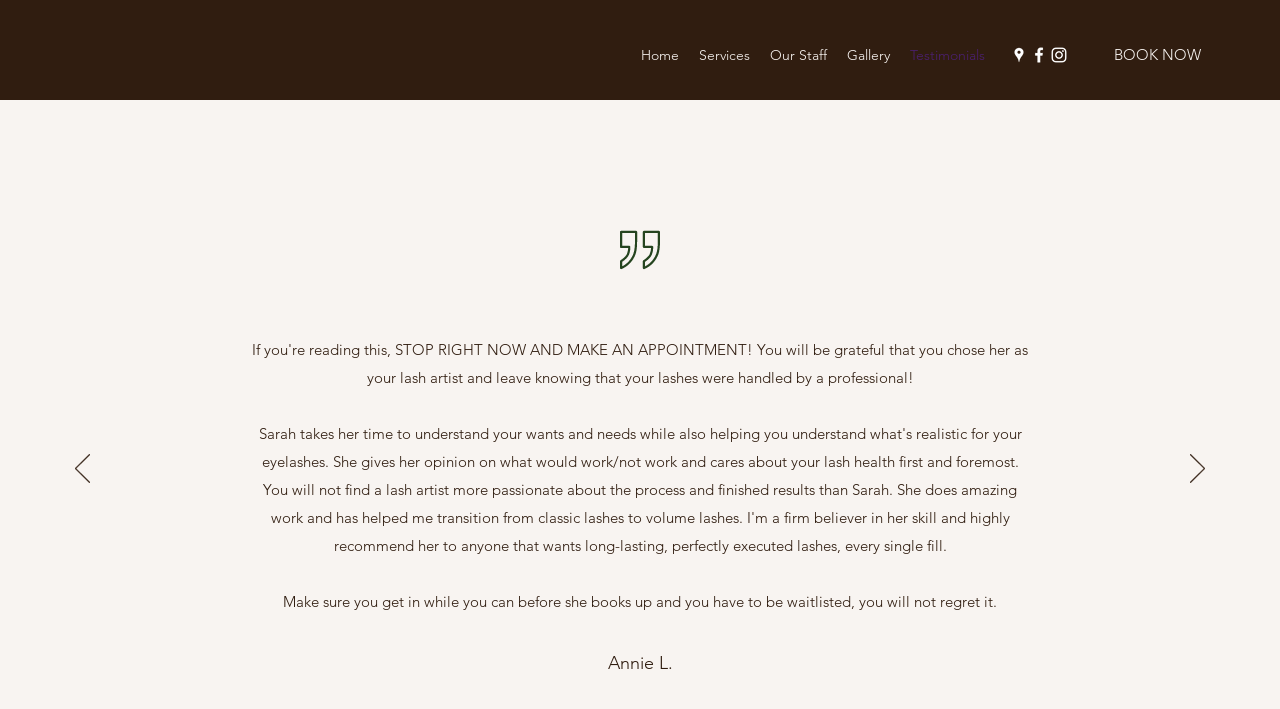

--- FILE ---
content_type: text/html; charset=UTF-8
request_url: https://www.darkluxxlashes.com/testimonials
body_size: 161413
content:
<!DOCTYPE html>
<html lang="en">
<head>
  
  <!-- SEO Tags -->
  <title>Testimonials | Dark Luxx</title>
  <link rel="canonical" href="https://www.darkluxxlashes.com/testimonials"/>
  <meta property="og:title" content="Testimonials | Dark Luxx"/>
  <meta property="og:url" content="https://www.darkluxxlashes.com/testimonials"/>
  <meta property="og:site_name" content="DarkLuxx"/>
  <meta property="og:type" content="website"/>
  <meta name="google-site-verification" content="SLC9H0jweBij-G8al1D220WSuFr5r2_tRt1Qmb1ZrUU"/>
  <meta name="keywords" content="Dark Luxx, eyelash extensions, lashes, oceanside lashes"/>
  <meta name="twitter:card" content="summary_large_image"/>
  <meta name="twitter:title" content="Testimonials | Dark Luxx"/>

  
  <meta charset='utf-8'>
  <meta name="viewport" content="width=device-width, initial-scale=1" id="wixDesktopViewport" />
  <meta http-equiv="X-UA-Compatible" content="IE=edge">
  <meta name="generator" content="Wix.com Website Builder"/>

  <link rel="icon" sizes="192x192" href="https://static.wixstatic.com/media/ffeb8f_4899db40a7bb4c6da26e0292eb219621%7Emv2.jpg/v1/fill/w_192%2Ch_192%2Clg_1%2Cusm_0.66_1.00_0.01/ffeb8f_4899db40a7bb4c6da26e0292eb219621%7Emv2.jpg" type="image/jpeg"/>
  <link rel="shortcut icon" href="https://static.wixstatic.com/media/ffeb8f_4899db40a7bb4c6da26e0292eb219621%7Emv2.jpg/v1/fill/w_192%2Ch_192%2Clg_1%2Cusm_0.66_1.00_0.01/ffeb8f_4899db40a7bb4c6da26e0292eb219621%7Emv2.jpg" type="image/jpeg"/>
  <link rel="apple-touch-icon" href="https://static.wixstatic.com/media/ffeb8f_4899db40a7bb4c6da26e0292eb219621%7Emv2.jpg/v1/fill/w_180%2Ch_180%2Clg_1%2Cusm_0.66_1.00_0.01/ffeb8f_4899db40a7bb4c6da26e0292eb219621%7Emv2.jpg" type="image/jpeg"/>

  <!-- Safari Pinned Tab Icon -->
  <!-- <link rel="mask-icon" href="https://static.wixstatic.com/media/ffeb8f_4899db40a7bb4c6da26e0292eb219621%7Emv2.jpg/v1/fill/w_192%2Ch_192%2Clg_1%2Cusm_0.66_1.00_0.01/ffeb8f_4899db40a7bb4c6da26e0292eb219621%7Emv2.jpg"> -->

  <!-- Original trials -->
  


  <!-- Segmenter Polyfill -->
  <script>
    if (!window.Intl || !window.Intl.Segmenter) {
      (function() {
        var script = document.createElement('script');
        script.src = 'https://static.parastorage.com/unpkg/@formatjs/intl-segmenter@11.7.10/polyfill.iife.js';
        document.head.appendChild(script);
      })();
    }
  </script>

  <!-- Legacy Polyfills -->
  <script nomodule="" src="https://static.parastorage.com/unpkg/core-js-bundle@3.2.1/minified.js"></script>
  <script nomodule="" src="https://static.parastorage.com/unpkg/focus-within-polyfill@5.0.9/dist/focus-within-polyfill.js"></script>

  <!-- Performance API Polyfills -->
  <script>
  (function () {
    var noop = function noop() {};
    if ("performance" in window === false) {
      window.performance = {};
    }
    window.performance.mark = performance.mark || noop;
    window.performance.measure = performance.measure || noop;
    if ("now" in window.performance === false) {
      var nowOffset = Date.now();
      if (performance.timing && performance.timing.navigationStart) {
        nowOffset = performance.timing.navigationStart;
      }
      window.performance.now = function now() {
        return Date.now() - nowOffset;
      };
    }
  })();
  </script>

  <!-- Globals Definitions -->
  <script>
    (function () {
      var now = Date.now()
      window.initialTimestamps = {
        initialTimestamp: now,
        initialRequestTimestamp: Math.round(performance.timeOrigin ? performance.timeOrigin : now - performance.now())
      }

      window.thunderboltTag = "QA_READY"
      window.thunderboltVersion = "1.16788.0"
    })();
  </script>

  <!-- Essential Viewer Model -->
  <script type="application/json" id="wix-essential-viewer-model">{"fleetConfig":{"fleetName":"thunderbolt-seo-isolated-renderer","type":"Rollout","code":1},"mode":{"qa":false,"enableTestApi":false,"debug":false,"ssrIndicator":false,"ssrOnly":false,"siteAssetsFallback":"enable","versionIndicator":false},"componentsLibrariesTopology":[{"artifactId":"editor-elements","namespace":"wixui","url":"https:\/\/static.parastorage.com\/services\/editor-elements\/1.14858.0"},{"artifactId":"editor-elements","namespace":"dsgnsys","url":"https:\/\/static.parastorage.com\/services\/editor-elements\/1.14858.0"}],"siteFeaturesConfigs":{"sessionManager":{"isRunningInDifferentSiteContext":false}},"language":{"userLanguage":"en"},"siteAssets":{"clientTopology":{"mediaRootUrl":"https:\/\/static.wixstatic.com","scriptsUrl":"static.parastorage.com","staticMediaUrl":"https:\/\/static.wixstatic.com\/media","moduleRepoUrl":"https:\/\/static.parastorage.com\/unpkg","fileRepoUrl":"https:\/\/static.parastorage.com\/services","viewerAppsUrl":"https:\/\/viewer-apps.parastorage.com","viewerAssetsUrl":"https:\/\/viewer-assets.parastorage.com","siteAssetsUrl":"https:\/\/siteassets.parastorage.com","pageJsonServerUrls":["https:\/\/pages.parastorage.com","https:\/\/staticorigin.wixstatic.com","https:\/\/www.darkluxxlashes.com","https:\/\/fallback.wix.com\/wix-html-editor-pages-webapp\/page"],"pathOfTBModulesInFileRepoForFallback":"wix-thunderbolt\/dist\/"}},"siteFeatures":["accessibility","appMonitoring","assetsLoader","businessLogger","captcha","clickHandlerRegistrar","commonConfig","componentsLoader","componentsRegistry","consentPolicy","cyclicTabbing","domSelectors","environmentWixCodeSdk","environment","locationWixCodeSdk","mpaNavigation","navigationManager","navigationPhases","ooi","pages","panorama","renderer","reporter","router","scrollRestoration","seoWixCodeSdk","seo","sessionManager","siteMembersWixCodeSdk","siteMembers","siteScrollBlocker","siteWixCodeSdk","speculationRules","ssrCache","stores","structureApi","thunderboltInitializer","tpaCommons","translations","usedPlatformApis","warmupData","windowMessageRegistrar","windowWixCodeSdk","wixCustomElementComponent","wixEmbedsApi","componentsReact","platform"],"site":{"externalBaseUrl":"https:\/\/www.darkluxxlashes.com","isSEO":true},"media":{"staticMediaUrl":"https:\/\/static.wixstatic.com\/media","mediaRootUrl":"https:\/\/static.wixstatic.com\/","staticVideoUrl":"https:\/\/video.wixstatic.com\/"},"requestUrl":"https:\/\/www.darkluxxlashes.com\/testimonials","rollout":{"siteAssetsVersionsRollout":false,"isDACRollout":0,"isTBRollout":true},"commonConfig":{"brand":"wix","host":"VIEWER","bsi":"","consentPolicy":{},"consentPolicyHeader":{},"siteRevision":"439","renderingFlow":"NONE","language":"en","locale":"en-us"},"interactionSampleRatio":0.01,"dynamicModelUrl":"https:\/\/www.darkluxxlashes.com\/_api\/v2\/dynamicmodel","accessTokensUrl":"https:\/\/www.darkluxxlashes.com\/_api\/v1\/access-tokens","isExcludedFromSecurityExperiments":false,"experiments":{"specs.thunderbolt.hardenFetchAndXHR":true,"specs.thunderbolt.securityExperiments":true}}</script>
  <script>window.viewerModel = JSON.parse(document.getElementById('wix-essential-viewer-model').textContent)</script>

  <script>
    window.commonConfig = viewerModel.commonConfig
  </script>

  
  <!-- BEGIN handleAccessTokens bundle -->

  <script data-url="https://static.parastorage.com/services/wix-thunderbolt/dist/handleAccessTokens.inline.4f2f9a53.bundle.min.js">(()=>{"use strict";function e(e){let{context:o,property:r,value:n,enumerable:i=!0}=e,c=e.get,l=e.set;if(!r||void 0===n&&!c&&!l)return new Error("property and value are required");let a=o||globalThis,s=a?.[r],u={};if(void 0!==n)u.value=n;else{if(c){let e=t(c);e&&(u.get=e)}if(l){let e=t(l);e&&(u.set=e)}}let p={...u,enumerable:i||!1,configurable:!1};void 0!==n&&(p.writable=!1);try{Object.defineProperty(a,r,p)}catch(e){return e instanceof TypeError?s:e}return s}function t(e,t){return"function"==typeof e?e:!0===e?.async&&"function"==typeof e.func?t?async function(t){return e.func(t)}:async function(){return e.func()}:"function"==typeof e?.func?e.func:void 0}try{e({property:"strictDefine",value:e})}catch{}try{e({property:"defineStrictObject",value:r})}catch{}try{e({property:"defineStrictMethod",value:n})}catch{}var o=["toString","toLocaleString","valueOf","constructor","prototype"];function r(t){let{context:n,property:c,propertiesToExclude:l=[],skipPrototype:a=!1,hardenPrototypePropertiesToExclude:s=[]}=t;if(!c)return new Error("property is required");let u=(n||globalThis)[c],p={},f=i(n,c);u&&("object"==typeof u||"function"==typeof u)&&Reflect.ownKeys(u).forEach(t=>{if(!l.includes(t)&&!o.includes(t)){let o=i(u,t);if(o&&(o.writable||o.configurable)){let{value:r,get:n,set:i,enumerable:c=!1}=o,l={};void 0!==r?l.value=r:n?l.get=n:i&&(l.set=i);try{let o=e({context:u,property:t,...l,enumerable:c});p[t]=o}catch(e){if(!(e instanceof TypeError))throw e;try{p[t]=o.value||o.get||o.set}catch{}}}}});let d={originalObject:u,originalProperties:p};if(!a&&void 0!==u?.prototype){let e=r({context:u,property:"prototype",propertiesToExclude:s,skipPrototype:!0});e instanceof Error||(d.originalPrototype=e?.originalObject,d.originalPrototypeProperties=e?.originalProperties)}return e({context:n,property:c,value:u,enumerable:f?.enumerable}),d}function n(t,o){let r=(o||globalThis)[t],n=i(o||globalThis,t);return r&&n&&(n.writable||n.configurable)?(Object.freeze(r),e({context:globalThis,property:t,value:r})):r}function i(e,t){if(e&&t)try{return Reflect.getOwnPropertyDescriptor(e,t)}catch{return}}function c(e){if("string"!=typeof e)return e;try{return decodeURIComponent(e).toLowerCase().trim()}catch{return e.toLowerCase().trim()}}function l(e,t){let o="";if("string"==typeof e)o=e.split("=")[0]?.trim()||"";else{if(!e||"string"!=typeof e.name)return!1;o=e.name}return t.has(c(o)||"")}function a(e,t){let o;return o="string"==typeof e?e.split(";").map(e=>e.trim()).filter(e=>e.length>0):e||[],o.filter(e=>!l(e,t))}var s=null;function u(){return null===s&&(s=typeof Document>"u"?void 0:Object.getOwnPropertyDescriptor(Document.prototype,"cookie")),s}function p(t,o){if(!globalThis?.cookieStore)return;let r=globalThis.cookieStore.get.bind(globalThis.cookieStore),n=globalThis.cookieStore.getAll.bind(globalThis.cookieStore),i=globalThis.cookieStore.set.bind(globalThis.cookieStore),c=globalThis.cookieStore.delete.bind(globalThis.cookieStore);return e({context:globalThis.CookieStore.prototype,property:"get",value:async function(e){return l(("string"==typeof e?e:e.name)||"",t)?null:r.call(this,e)},enumerable:!0}),e({context:globalThis.CookieStore.prototype,property:"getAll",value:async function(){return a(await n.apply(this,Array.from(arguments)),t)},enumerable:!0}),e({context:globalThis.CookieStore.prototype,property:"set",value:async function(){let e=Array.from(arguments);if(!l(1===e.length?e[0].name:e[0],t))return i.apply(this,e);o&&console.warn(o)},enumerable:!0}),e({context:globalThis.CookieStore.prototype,property:"delete",value:async function(){let e=Array.from(arguments);if(!l(1===e.length?e[0].name:e[0],t))return c.apply(this,e)},enumerable:!0}),e({context:globalThis.cookieStore,property:"prototype",value:globalThis.CookieStore.prototype,enumerable:!1}),e({context:globalThis,property:"cookieStore",value:globalThis.cookieStore,enumerable:!0}),{get:r,getAll:n,set:i,delete:c}}var f=["TextEncoder","TextDecoder","XMLHttpRequestEventTarget","EventTarget","URL","JSON","Reflect","Object","Array","Map","Set","WeakMap","WeakSet","Promise","Symbol","Error"],d=["addEventListener","removeEventListener","dispatchEvent","encodeURI","encodeURIComponent","decodeURI","decodeURIComponent"];const y=(e,t)=>{try{const o=t?t.get.call(document):document.cookie;return o.split(";").map(e=>e.trim()).filter(t=>t?.startsWith(e))[0]?.split("=")[1]}catch(e){return""}},g=(e="",t="",o="/")=>`${e}=; ${t?`domain=${t};`:""} max-age=0; path=${o}; expires=Thu, 01 Jan 1970 00:00:01 GMT`;function m(){(function(){if("undefined"!=typeof window){const e=performance.getEntriesByType("navigation")[0];return"back_forward"===(e?.type||"")}return!1})()&&function(){const{counter:e}=function(){const e=b("getItem");if(e){const[t,o]=e.split("-"),r=o?parseInt(o,10):0;if(r>=3){const e=t?Number(t):0;if(Date.now()-e>6e4)return{counter:0}}return{counter:r}}return{counter:0}}();e<3?(!function(e=1){b("setItem",`${Date.now()}-${e}`)}(e+1),window.location.reload()):console.error("ATS: Max reload attempts reached")}()}function b(e,t){try{return sessionStorage[e]("reload",t||"")}catch(e){console.error("ATS: Error calling sessionStorage:",e)}}const h="client-session-bind",v="sec-fetch-unsupported",{experiments:w}=window.viewerModel,T=[h,"client-binding",v,"svSession","smSession","server-session-bind","wixSession2","wixSession3"].map(e=>e.toLowerCase()),{cookie:S}=function(t,o){let r=new Set(t);return e({context:document,property:"cookie",set:{func:e=>function(e,t,o,r){let n=u(),i=c(t.split(";")[0]||"")||"";[...o].every(e=>!i.startsWith(e.toLowerCase()))&&n?.set?n.set.call(e,t):r&&console.warn(r)}(document,e,r,o)},get:{func:()=>function(e,t){let o=u();if(!o?.get)throw new Error("Cookie descriptor or getter not available");return a(o.get.call(e),t).join("; ")}(document,r)},enumerable:!0}),{cookieStore:p(r,o),cookie:u()}}(T),k="tbReady",x="security_overrideGlobals",{experiments:E,siteFeaturesConfigs:C,accessTokensUrl:P}=window.viewerModel,R=P,M={},O=(()=>{const e=y(h,S);if(w["specs.thunderbolt.browserCacheReload"]){y(v,S)||e?b("removeItem"):m()}return(()=>{const e=g(h),t=g(h,location.hostname);S.set.call(document,e),S.set.call(document,t)})(),e})();O&&(M["client-binding"]=O);const D=fetch;addEventListener(k,function e(t){const{logger:o}=t.detail;try{window.tb.init({fetch:D,fetchHeaders:M})}catch(e){const t=new Error("TB003");o.meter(`${x}_${t.message}`,{paramsOverrides:{errorType:x,eventString:t.message}}),window?.viewerModel?.mode.debug&&console.error(e)}finally{removeEventListener(k,e)}}),E["specs.thunderbolt.hardenFetchAndXHR"]||(window.fetchDynamicModel=()=>C.sessionManager.isRunningInDifferentSiteContext?Promise.resolve({}):fetch(R,{credentials:"same-origin",headers:M}).then(function(e){if(!e.ok)throw new Error(`[${e.status}]${e.statusText}`);return e.json()}),window.dynamicModelPromise=window.fetchDynamicModel())})();
//# sourceMappingURL=https://static.parastorage.com/services/wix-thunderbolt/dist/handleAccessTokens.inline.4f2f9a53.bundle.min.js.map</script>

<!-- END handleAccessTokens bundle -->

<!-- BEGIN overrideGlobals bundle -->

<script data-url="https://static.parastorage.com/services/wix-thunderbolt/dist/overrideGlobals.inline.ec13bfcf.bundle.min.js">(()=>{"use strict";function e(e){let{context:r,property:o,value:n,enumerable:i=!0}=e,c=e.get,a=e.set;if(!o||void 0===n&&!c&&!a)return new Error("property and value are required");let l=r||globalThis,u=l?.[o],s={};if(void 0!==n)s.value=n;else{if(c){let e=t(c);e&&(s.get=e)}if(a){let e=t(a);e&&(s.set=e)}}let p={...s,enumerable:i||!1,configurable:!1};void 0!==n&&(p.writable=!1);try{Object.defineProperty(l,o,p)}catch(e){return e instanceof TypeError?u:e}return u}function t(e,t){return"function"==typeof e?e:!0===e?.async&&"function"==typeof e.func?t?async function(t){return e.func(t)}:async function(){return e.func()}:"function"==typeof e?.func?e.func:void 0}try{e({property:"strictDefine",value:e})}catch{}try{e({property:"defineStrictObject",value:o})}catch{}try{e({property:"defineStrictMethod",value:n})}catch{}var r=["toString","toLocaleString","valueOf","constructor","prototype"];function o(t){let{context:n,property:c,propertiesToExclude:a=[],skipPrototype:l=!1,hardenPrototypePropertiesToExclude:u=[]}=t;if(!c)return new Error("property is required");let s=(n||globalThis)[c],p={},f=i(n,c);s&&("object"==typeof s||"function"==typeof s)&&Reflect.ownKeys(s).forEach(t=>{if(!a.includes(t)&&!r.includes(t)){let r=i(s,t);if(r&&(r.writable||r.configurable)){let{value:o,get:n,set:i,enumerable:c=!1}=r,a={};void 0!==o?a.value=o:n?a.get=n:i&&(a.set=i);try{let r=e({context:s,property:t,...a,enumerable:c});p[t]=r}catch(e){if(!(e instanceof TypeError))throw e;try{p[t]=r.value||r.get||r.set}catch{}}}}});let d={originalObject:s,originalProperties:p};if(!l&&void 0!==s?.prototype){let e=o({context:s,property:"prototype",propertiesToExclude:u,skipPrototype:!0});e instanceof Error||(d.originalPrototype=e?.originalObject,d.originalPrototypeProperties=e?.originalProperties)}return e({context:n,property:c,value:s,enumerable:f?.enumerable}),d}function n(t,r){let o=(r||globalThis)[t],n=i(r||globalThis,t);return o&&n&&(n.writable||n.configurable)?(Object.freeze(o),e({context:globalThis,property:t,value:o})):o}function i(e,t){if(e&&t)try{return Reflect.getOwnPropertyDescriptor(e,t)}catch{return}}function c(e){if("string"!=typeof e)return e;try{return decodeURIComponent(e).toLowerCase().trim()}catch{return e.toLowerCase().trim()}}function a(e,t){return e instanceof Headers?e.forEach((r,o)=>{l(o,t)||e.delete(o)}):Object.keys(e).forEach(r=>{l(r,t)||delete e[r]}),e}function l(e,t){return!t.has(c(e)||"")}function u(e,t){let r=!0,o=function(e){let t,r;if(globalThis.Request&&e instanceof Request)t=e.url;else{if("function"!=typeof e?.toString)throw new Error("Unsupported type for url");t=e.toString()}try{return new URL(t).pathname}catch{return r=t.replace(/#.+/gi,"").split("?").shift(),r.startsWith("/")?r:`/${r}`}}(e),n=c(o);return n&&t.some(e=>n.includes(e))&&(r=!1),r}function s(t,r,o){let n=fetch,i=XMLHttpRequest,c=new Set(r);function s(){let e=new i,r=e.open,n=e.setRequestHeader;return e.open=function(){let n=Array.from(arguments),i=n[1];if(n.length<2||u(i,t))return r.apply(e,n);throw new Error(o||`Request not allowed for path ${i}`)},e.setRequestHeader=function(t,r){l(decodeURIComponent(t),c)&&n.call(e,t,r)},e}return e({property:"fetch",value:function(){let e=function(e,t){return globalThis.Request&&e[0]instanceof Request&&e[0]?.headers?a(e[0].headers,t):e[1]?.headers&&a(e[1].headers,t),e}(arguments,c);return u(arguments[0],t)?n.apply(globalThis,Array.from(e)):new Promise((e,t)=>{t(new Error(o||`Request not allowed for path ${arguments[0]}`))})},enumerable:!0}),e({property:"XMLHttpRequest",value:s,enumerable:!0}),Object.keys(i).forEach(e=>{s[e]=i[e]}),{fetch:n,XMLHttpRequest:i}}var p=["TextEncoder","TextDecoder","XMLHttpRequestEventTarget","EventTarget","URL","JSON","Reflect","Object","Array","Map","Set","WeakMap","WeakSet","Promise","Symbol","Error"],f=["addEventListener","removeEventListener","dispatchEvent","encodeURI","encodeURIComponent","decodeURI","decodeURIComponent"];const d=function(){let t=globalThis.open,r=document.open;function o(e,r,o){let n="string"!=typeof e,i=t.call(window,e,r,o);return n||e&&function(e){return e.startsWith("//")&&/(?:[a-z0-9](?:[a-z0-9-]{0,61}[a-z0-9])?\.)+[a-z0-9][a-z0-9-]{0,61}[a-z0-9]/g.test(`${location.protocol}:${e}`)&&(e=`${location.protocol}${e}`),!e.startsWith("http")||new URL(e).hostname===location.hostname}(e)?{}:i}return e({property:"open",value:o,context:globalThis,enumerable:!0}),e({property:"open",value:function(e,t,n){return e?o(e,t,n):r.call(document,e||"",t||"",n||"")},context:document,enumerable:!0}),{open:t,documentOpen:r}},y=function(){let t=document.createElement,r=Element.prototype.setAttribute,o=Element.prototype.setAttributeNS;return e({property:"createElement",context:document,value:function(n,i){let a=t.call(document,n,i);if("iframe"===c(n)){e({property:"srcdoc",context:a,get:()=>"",set:()=>{console.warn("`srcdoc` is not allowed in iframe elements.")}});let t=function(e,t){"srcdoc"!==e.toLowerCase()?r.call(a,e,t):console.warn("`srcdoc` attribute is not allowed to be set.")},n=function(e,t,r){"srcdoc"!==t.toLowerCase()?o.call(a,e,t,r):console.warn("`srcdoc` attribute is not allowed to be set.")};a.setAttribute=t,a.setAttributeNS=n}return a},enumerable:!0}),{createElement:t,setAttribute:r,setAttributeNS:o}},m=["client-binding"],b=["/_api/v1/access-tokens","/_api/v2/dynamicmodel","/_api/one-app-session-web/v3/businesses"],h=function(){let t=setTimeout,r=setInterval;return o("setTimeout",0,globalThis),o("setInterval",0,globalThis),{setTimeout:t,setInterval:r};function o(t,r,o){let n=o||globalThis,i=n[t];if(!i||"function"!=typeof i)throw new Error(`Function ${t} not found or is not a function`);e({property:t,value:function(){let e=Array.from(arguments);if("string"!=typeof e[r])return i.apply(n,e);console.warn(`Calling ${t} with a String Argument at index ${r} is not allowed`)},context:o,enumerable:!0})}},v=function(){if(navigator&&"serviceWorker"in navigator){let t=navigator.serviceWorker.register;return e({context:navigator.serviceWorker,property:"register",value:function(){console.log("Service worker registration is not allowed")},enumerable:!0}),{register:t}}return{}};performance.mark("overrideGlobals started");const{isExcludedFromSecurityExperiments:g,experiments:w}=window.viewerModel,E=!g&&w["specs.thunderbolt.securityExperiments"];try{d(),E&&y(),w["specs.thunderbolt.hardenFetchAndXHR"]&&E&&s(b,m),v(),(e=>{let t=[],r=[];r=r.concat(["TextEncoder","TextDecoder"]),e&&(r=r.concat(["XMLHttpRequestEventTarget","EventTarget"])),r=r.concat(["URL","JSON"]),e&&(t=t.concat(["addEventListener","removeEventListener"])),t=t.concat(["encodeURI","encodeURIComponent","decodeURI","decodeURIComponent"]),r=r.concat(["String","Number"]),e&&r.push("Object"),r=r.concat(["Reflect"]),t.forEach(e=>{n(e),["addEventListener","removeEventListener"].includes(e)&&n(e,document)}),r.forEach(e=>{o({property:e})})})(E),E&&h()}catch(e){window?.viewerModel?.mode.debug&&console.error(e);const t=new Error("TB006");window.fedops?.reportError(t,"security_overrideGlobals"),window.Sentry?window.Sentry.captureException(t):globalThis.defineStrictProperty("sentryBuffer",[t],window,!1)}performance.mark("overrideGlobals ended")})();
//# sourceMappingURL=https://static.parastorage.com/services/wix-thunderbolt/dist/overrideGlobals.inline.ec13bfcf.bundle.min.js.map</script>

<!-- END overrideGlobals bundle -->


  
  <script>
    window.commonConfig = viewerModel.commonConfig

	
  </script>

  <!-- Initial CSS -->
  <style data-url="https://static.parastorage.com/services/wix-thunderbolt/dist/main.347af09f.min.css">@keyframes slide-horizontal-new{0%{transform:translateX(100%)}}@keyframes slide-horizontal-old{80%{opacity:1}to{opacity:0;transform:translateX(-100%)}}@keyframes slide-vertical-new{0%{transform:translateY(-100%)}}@keyframes slide-vertical-old{80%{opacity:1}to{opacity:0;transform:translateY(100%)}}@keyframes out-in-new{0%{opacity:0}}@keyframes out-in-old{to{opacity:0}}:root:active-view-transition{view-transition-name:none}::view-transition{pointer-events:none}:root:active-view-transition::view-transition-new(page-group),:root:active-view-transition::view-transition-old(page-group){animation-duration:.6s;cursor:wait;pointer-events:all}:root:active-view-transition-type(SlideHorizontal)::view-transition-old(page-group){animation:slide-horizontal-old .6s cubic-bezier(.83,0,.17,1) forwards;mix-blend-mode:normal}:root:active-view-transition-type(SlideHorizontal)::view-transition-new(page-group){animation:slide-horizontal-new .6s cubic-bezier(.83,0,.17,1) backwards;mix-blend-mode:normal}:root:active-view-transition-type(SlideVertical)::view-transition-old(page-group){animation:slide-vertical-old .6s cubic-bezier(.83,0,.17,1) forwards;mix-blend-mode:normal}:root:active-view-transition-type(SlideVertical)::view-transition-new(page-group){animation:slide-vertical-new .6s cubic-bezier(.83,0,.17,1) backwards;mix-blend-mode:normal}:root:active-view-transition-type(OutIn)::view-transition-old(page-group){animation:out-in-old .35s cubic-bezier(.22,1,.36,1) forwards}:root:active-view-transition-type(OutIn)::view-transition-new(page-group){animation:out-in-new .35s cubic-bezier(.64,0,.78,0) .35s backwards}@media(prefers-reduced-motion:reduce){::view-transition-group(*),::view-transition-new(*),::view-transition-old(*){animation:none!important}}body,html{background:transparent;border:0;margin:0;outline:0;padding:0;vertical-align:baseline}body{--scrollbar-width:0px;font-family:Arial,Helvetica,sans-serif;font-size:10px}body,html{height:100%}body{overflow-x:auto;overflow-y:scroll}body:not(.responsive) #site-root{min-width:var(--site-width);width:100%}body:not([data-js-loaded]) [data-hide-prejs]{visibility:hidden}interact-element{display:contents}#SITE_CONTAINER{position:relative}:root{--one-unit:1vw;--section-max-width:9999px;--spx-stopper-max:9999px;--spx-stopper-min:0px;--browser-zoom:1}@supports(-webkit-appearance:none) and (stroke-color:transparent){:root{--safari-sticky-fix:opacity;--experimental-safari-sticky-fix:translateZ(0)}}@supports(container-type:inline-size){:root{--one-unit:1cqw}}[id^=oldHoverBox-]{mix-blend-mode:plus-lighter;transition:opacity .5s ease,visibility .5s ease}[data-mesh-id$=inlineContent-gridContainer]:has(>[id^=oldHoverBox-]){isolation:isolate}</style>
<style data-url="https://static.parastorage.com/services/wix-thunderbolt/dist/main.renderer.9cb0985f.min.css">a,abbr,acronym,address,applet,b,big,blockquote,button,caption,center,cite,code,dd,del,dfn,div,dl,dt,em,fieldset,font,footer,form,h1,h2,h3,h4,h5,h6,header,i,iframe,img,ins,kbd,label,legend,li,nav,object,ol,p,pre,q,s,samp,section,small,span,strike,strong,sub,sup,table,tbody,td,tfoot,th,thead,title,tr,tt,u,ul,var{background:transparent;border:0;margin:0;outline:0;padding:0;vertical-align:baseline}input,select,textarea{box-sizing:border-box;font-family:Helvetica,Arial,sans-serif}ol,ul{list-style:none}blockquote,q{quotes:none}ins{text-decoration:none}del{text-decoration:line-through}table{border-collapse:collapse;border-spacing:0}a{cursor:pointer;text-decoration:none}.testStyles{overflow-y:hidden}.reset-button{-webkit-appearance:none;background:none;border:0;color:inherit;font:inherit;line-height:normal;outline:0;overflow:visible;padding:0;-webkit-user-select:none;-moz-user-select:none;-ms-user-select:none}:focus{outline:none}body.device-mobile-optimized:not(.disable-site-overflow){overflow-x:hidden;overflow-y:scroll}body.device-mobile-optimized:not(.responsive) #SITE_CONTAINER{margin-left:auto;margin-right:auto;overflow-x:visible;position:relative;width:320px}body.device-mobile-optimized:not(.responsive):not(.blockSiteScrolling) #SITE_CONTAINER{margin-top:0}body.device-mobile-optimized>*{max-width:100%!important}body.device-mobile-optimized #site-root{overflow-x:hidden;overflow-y:hidden}@supports(overflow:clip){body.device-mobile-optimized #site-root{overflow-x:clip;overflow-y:clip}}body.device-mobile-non-optimized #SITE_CONTAINER #site-root{overflow-x:clip;overflow-y:clip}body.device-mobile-non-optimized.fullScreenMode{background-color:#5f6360}body.device-mobile-non-optimized.fullScreenMode #MOBILE_ACTIONS_MENU,body.device-mobile-non-optimized.fullScreenMode #SITE_BACKGROUND,body.device-mobile-non-optimized.fullScreenMode #site-root,body.fullScreenMode #WIX_ADS{visibility:hidden}body.fullScreenMode{overflow-x:hidden!important;overflow-y:hidden!important}body.fullScreenMode.device-mobile-optimized #TINY_MENU{opacity:0;pointer-events:none}body.fullScreenMode-scrollable.device-mobile-optimized{overflow-x:hidden!important;overflow-y:auto!important}body.fullScreenMode-scrollable.device-mobile-optimized #masterPage,body.fullScreenMode-scrollable.device-mobile-optimized #site-root{overflow-x:hidden!important;overflow-y:hidden!important}body.fullScreenMode-scrollable.device-mobile-optimized #SITE_BACKGROUND,body.fullScreenMode-scrollable.device-mobile-optimized #masterPage{height:auto!important}body.fullScreenMode-scrollable.device-mobile-optimized #masterPage.mesh-layout{height:0!important}body.blockSiteScrolling,body.siteScrollingBlocked{position:fixed;width:100%}body.blockSiteScrolling #SITE_CONTAINER{margin-top:calc(var(--blocked-site-scroll-margin-top)*-1)}#site-root{margin:0 auto;min-height:100%;position:relative;top:var(--wix-ads-height)}#site-root img:not([src]){visibility:hidden}#site-root svg img:not([src]){visibility:visible}.auto-generated-link{color:inherit}#SCROLL_TO_BOTTOM,#SCROLL_TO_TOP{height:0}.has-click-trigger{cursor:pointer}.fullScreenOverlay{bottom:0;display:flex;justify-content:center;left:0;overflow-y:hidden;position:fixed;right:0;top:-60px;z-index:1005}.fullScreenOverlay>.fullScreenOverlayContent{bottom:0;left:0;margin:0 auto;overflow:hidden;position:absolute;right:0;top:60px;transform:translateZ(0)}[data-mesh-id$=centeredContent],[data-mesh-id$=form],[data-mesh-id$=inlineContent]{pointer-events:none;position:relative}[data-mesh-id$=-gridWrapper],[data-mesh-id$=-rotated-wrapper]{pointer-events:none}[data-mesh-id$=-gridContainer]>*,[data-mesh-id$=-rotated-wrapper]>*,[data-mesh-id$=inlineContent]>:not([data-mesh-id$=-gridContainer]){pointer-events:auto}.device-mobile-optimized #masterPage.mesh-layout #SOSP_CONTAINER_CUSTOM_ID{grid-area:2/1/3/2;-ms-grid-row:2;position:relative}#masterPage.mesh-layout{-ms-grid-rows:max-content max-content min-content max-content;-ms-grid-columns:100%;align-items:start;display:-ms-grid;display:grid;grid-template-columns:100%;grid-template-rows:max-content max-content min-content max-content;justify-content:stretch}#masterPage.mesh-layout #PAGES_CONTAINER,#masterPage.mesh-layout #SITE_FOOTER-placeholder,#masterPage.mesh-layout #SITE_FOOTER_WRAPPER,#masterPage.mesh-layout #SITE_HEADER-placeholder,#masterPage.mesh-layout #SITE_HEADER_WRAPPER,#masterPage.mesh-layout #SOSP_CONTAINER_CUSTOM_ID[data-state~=mobileView],#masterPage.mesh-layout #soapAfterPagesContainer,#masterPage.mesh-layout #soapBeforePagesContainer{-ms-grid-row-align:start;-ms-grid-column-align:start;-ms-grid-column:1}#masterPage.mesh-layout #SITE_HEADER-placeholder,#masterPage.mesh-layout #SITE_HEADER_WRAPPER{grid-area:1/1/2/2;-ms-grid-row:1}#masterPage.mesh-layout #PAGES_CONTAINER,#masterPage.mesh-layout #soapAfterPagesContainer,#masterPage.mesh-layout #soapBeforePagesContainer{grid-area:3/1/4/2;-ms-grid-row:3}#masterPage.mesh-layout #soapAfterPagesContainer,#masterPage.mesh-layout #soapBeforePagesContainer{width:100%}#masterPage.mesh-layout #PAGES_CONTAINER{align-self:stretch}#masterPage.mesh-layout main#PAGES_CONTAINER{display:block}#masterPage.mesh-layout #SITE_FOOTER-placeholder,#masterPage.mesh-layout #SITE_FOOTER_WRAPPER{grid-area:4/1/5/2;-ms-grid-row:4}#masterPage.mesh-layout #SITE_PAGES,#masterPage.mesh-layout [data-mesh-id=PAGES_CONTAINERcenteredContent],#masterPage.mesh-layout [data-mesh-id=PAGES_CONTAINERinlineContent]{height:100%}#masterPage.mesh-layout.desktop>*{width:100%}#masterPage.mesh-layout #PAGES_CONTAINER,#masterPage.mesh-layout #SITE_FOOTER,#masterPage.mesh-layout #SITE_FOOTER_WRAPPER,#masterPage.mesh-layout #SITE_HEADER,#masterPage.mesh-layout #SITE_HEADER_WRAPPER,#masterPage.mesh-layout #SITE_PAGES,#masterPage.mesh-layout #masterPageinlineContent{position:relative}#masterPage.mesh-layout #SITE_HEADER{grid-area:1/1/2/2}#masterPage.mesh-layout #SITE_FOOTER{grid-area:4/1/5/2}#masterPage.mesh-layout.overflow-x-clip #SITE_FOOTER,#masterPage.mesh-layout.overflow-x-clip #SITE_HEADER{overflow-x:clip}[data-z-counter]{z-index:0}[data-z-counter="0"]{z-index:auto}.wixSiteProperties{-webkit-font-smoothing:antialiased;-moz-osx-font-smoothing:grayscale}:root{--wst-button-color-fill-primary:rgb(var(--color_48));--wst-button-color-border-primary:rgb(var(--color_49));--wst-button-color-text-primary:rgb(var(--color_50));--wst-button-color-fill-primary-hover:rgb(var(--color_51));--wst-button-color-border-primary-hover:rgb(var(--color_52));--wst-button-color-text-primary-hover:rgb(var(--color_53));--wst-button-color-fill-primary-disabled:rgb(var(--color_54));--wst-button-color-border-primary-disabled:rgb(var(--color_55));--wst-button-color-text-primary-disabled:rgb(var(--color_56));--wst-button-color-fill-secondary:rgb(var(--color_57));--wst-button-color-border-secondary:rgb(var(--color_58));--wst-button-color-text-secondary:rgb(var(--color_59));--wst-button-color-fill-secondary-hover:rgb(var(--color_60));--wst-button-color-border-secondary-hover:rgb(var(--color_61));--wst-button-color-text-secondary-hover:rgb(var(--color_62));--wst-button-color-fill-secondary-disabled:rgb(var(--color_63));--wst-button-color-border-secondary-disabled:rgb(var(--color_64));--wst-button-color-text-secondary-disabled:rgb(var(--color_65));--wst-color-fill-base-1:rgb(var(--color_36));--wst-color-fill-base-2:rgb(var(--color_37));--wst-color-fill-base-shade-1:rgb(var(--color_38));--wst-color-fill-base-shade-2:rgb(var(--color_39));--wst-color-fill-base-shade-3:rgb(var(--color_40));--wst-color-fill-accent-1:rgb(var(--color_41));--wst-color-fill-accent-2:rgb(var(--color_42));--wst-color-fill-accent-3:rgb(var(--color_43));--wst-color-fill-accent-4:rgb(var(--color_44));--wst-color-fill-background-primary:rgb(var(--color_11));--wst-color-fill-background-secondary:rgb(var(--color_12));--wst-color-text-primary:rgb(var(--color_15));--wst-color-text-secondary:rgb(var(--color_14));--wst-color-action:rgb(var(--color_18));--wst-color-disabled:rgb(var(--color_39));--wst-color-title:rgb(var(--color_45));--wst-color-subtitle:rgb(var(--color_46));--wst-color-line:rgb(var(--color_47));--wst-font-style-h2:var(--font_2);--wst-font-style-h3:var(--font_3);--wst-font-style-h4:var(--font_4);--wst-font-style-h5:var(--font_5);--wst-font-style-h6:var(--font_6);--wst-font-style-body-large:var(--font_7);--wst-font-style-body-medium:var(--font_8);--wst-font-style-body-small:var(--font_9);--wst-font-style-body-x-small:var(--font_10);--wst-color-custom-1:rgb(var(--color_13));--wst-color-custom-2:rgb(var(--color_16));--wst-color-custom-3:rgb(var(--color_17));--wst-color-custom-4:rgb(var(--color_19));--wst-color-custom-5:rgb(var(--color_20));--wst-color-custom-6:rgb(var(--color_21));--wst-color-custom-7:rgb(var(--color_22));--wst-color-custom-8:rgb(var(--color_23));--wst-color-custom-9:rgb(var(--color_24));--wst-color-custom-10:rgb(var(--color_25));--wst-color-custom-11:rgb(var(--color_26));--wst-color-custom-12:rgb(var(--color_27));--wst-color-custom-13:rgb(var(--color_28));--wst-color-custom-14:rgb(var(--color_29));--wst-color-custom-15:rgb(var(--color_30));--wst-color-custom-16:rgb(var(--color_31));--wst-color-custom-17:rgb(var(--color_32));--wst-color-custom-18:rgb(var(--color_33));--wst-color-custom-19:rgb(var(--color_34));--wst-color-custom-20:rgb(var(--color_35))}.wix-presets-wrapper{display:contents}</style>

  <meta name="format-detection" content="telephone=no">
  <meta name="skype_toolbar" content="skype_toolbar_parser_compatible">
  
  

  

  

  <!-- head performance data start -->
  
  <!-- head performance data end -->
  

    


    
<style data-href="https://static.parastorage.com/services/editor-elements-library/dist/thunderbolt/rb_wixui.thunderbolt_bootstrap.a1b00b19.min.css">.cwL6XW{cursor:pointer}.sNF2R0{opacity:0}.hLoBV3{transition:opacity var(--transition-duration) cubic-bezier(.37,0,.63,1)}.Rdf41z,.hLoBV3{opacity:1}.ftlZWo{transition:opacity var(--transition-duration) cubic-bezier(.37,0,.63,1)}.ATGlOr,.ftlZWo{opacity:0}.KQSXD0{transition:opacity var(--transition-duration) cubic-bezier(.64,0,.78,0)}.KQSXD0,.pagQKE{opacity:1}._6zG5H{opacity:0;transition:opacity var(--transition-duration) cubic-bezier(.22,1,.36,1)}.BB49uC{transform:translateX(100%)}.j9xE1V{transition:transform var(--transition-duration) cubic-bezier(.87,0,.13,1)}.ICs7Rs,.j9xE1V{transform:translateX(0)}.DxijZJ{transition:transform var(--transition-duration) cubic-bezier(.87,0,.13,1)}.B5kjYq,.DxijZJ{transform:translateX(-100%)}.cJijIV{transition:transform var(--transition-duration) cubic-bezier(.87,0,.13,1)}.cJijIV,.hOxaWM{transform:translateX(0)}.T9p3fN{transform:translateX(100%);transition:transform var(--transition-duration) cubic-bezier(.87,0,.13,1)}.qDxYJm{transform:translateY(100%)}.aA9V0P{transition:transform var(--transition-duration) cubic-bezier(.87,0,.13,1)}.YPXPAS,.aA9V0P{transform:translateY(0)}.Xf2zsA{transition:transform var(--transition-duration) cubic-bezier(.87,0,.13,1)}.Xf2zsA,.y7Kt7s{transform:translateY(-100%)}.EeUgMu{transition:transform var(--transition-duration) cubic-bezier(.87,0,.13,1)}.EeUgMu,.fdHrtm{transform:translateY(0)}.WIFaG4{transform:translateY(100%);transition:transform var(--transition-duration) cubic-bezier(.87,0,.13,1)}body:not(.responsive) .JsJXaX{overflow-x:clip}:root:active-view-transition .JsJXaX{view-transition-name:page-group}.AnQkDU{display:grid;grid-template-columns:1fr;grid-template-rows:1fr;height:100%}.AnQkDU>div{align-self:stretch!important;grid-area:1/1/2/2;justify-self:stretch!important}.StylableButton2545352419__root{-archetype:box;border:none;box-sizing:border-box;cursor:pointer;display:block;height:100%;min-height:10px;min-width:10px;padding:0;touch-action:manipulation;width:100%}.StylableButton2545352419__root[disabled]{pointer-events:none}.StylableButton2545352419__root:not(:hover):not([disabled]).StylableButton2545352419--hasBackgroundColor{background-color:var(--corvid-background-color)!important}.StylableButton2545352419__root:hover:not([disabled]).StylableButton2545352419--hasHoverBackgroundColor{background-color:var(--corvid-hover-background-color)!important}.StylableButton2545352419__root:not(:hover)[disabled].StylableButton2545352419--hasDisabledBackgroundColor{background-color:var(--corvid-disabled-background-color)!important}.StylableButton2545352419__root:not(:hover):not([disabled]).StylableButton2545352419--hasBorderColor{border-color:var(--corvid-border-color)!important}.StylableButton2545352419__root:hover:not([disabled]).StylableButton2545352419--hasHoverBorderColor{border-color:var(--corvid-hover-border-color)!important}.StylableButton2545352419__root:not(:hover)[disabled].StylableButton2545352419--hasDisabledBorderColor{border-color:var(--corvid-disabled-border-color)!important}.StylableButton2545352419__root.StylableButton2545352419--hasBorderRadius{border-radius:var(--corvid-border-radius)!important}.StylableButton2545352419__root.StylableButton2545352419--hasBorderWidth{border-width:var(--corvid-border-width)!important}.StylableButton2545352419__root:not(:hover):not([disabled]).StylableButton2545352419--hasColor,.StylableButton2545352419__root:not(:hover):not([disabled]).StylableButton2545352419--hasColor .StylableButton2545352419__label{color:var(--corvid-color)!important}.StylableButton2545352419__root:hover:not([disabled]).StylableButton2545352419--hasHoverColor,.StylableButton2545352419__root:hover:not([disabled]).StylableButton2545352419--hasHoverColor .StylableButton2545352419__label{color:var(--corvid-hover-color)!important}.StylableButton2545352419__root:not(:hover)[disabled].StylableButton2545352419--hasDisabledColor,.StylableButton2545352419__root:not(:hover)[disabled].StylableButton2545352419--hasDisabledColor .StylableButton2545352419__label{color:var(--corvid-disabled-color)!important}.StylableButton2545352419__link{-archetype:box;box-sizing:border-box;color:#000;text-decoration:none}.StylableButton2545352419__container{align-items:center;display:flex;flex-basis:auto;flex-direction:row;flex-grow:1;height:100%;justify-content:center;overflow:hidden;transition:all .2s ease,visibility 0s;width:100%}.StylableButton2545352419__label{-archetype:text;-controller-part-type:LayoutChildDisplayDropdown,LayoutFlexChildSpacing(first);max-width:100%;min-width:1.8em;overflow:hidden;text-align:center;text-overflow:ellipsis;transition:inherit;white-space:nowrap}.StylableButton2545352419__root.StylableButton2545352419--isMaxContent .StylableButton2545352419__label{text-overflow:unset}.StylableButton2545352419__root.StylableButton2545352419--isWrapText .StylableButton2545352419__label{min-width:10px;overflow-wrap:break-word;white-space:break-spaces;word-break:break-word}.StylableButton2545352419__icon{-archetype:icon;-controller-part-type:LayoutChildDisplayDropdown,LayoutFlexChildSpacing(last);flex-shrink:0;height:50px;min-width:1px;transition:inherit}.StylableButton2545352419__icon.StylableButton2545352419--override{display:block!important}.StylableButton2545352419__icon svg,.StylableButton2545352419__icon>span{display:flex;height:inherit;width:inherit}.StylableButton2545352419__root:not(:hover):not([disalbed]).StylableButton2545352419--hasIconColor .StylableButton2545352419__icon svg{fill:var(--corvid-icon-color)!important;stroke:var(--corvid-icon-color)!important}.StylableButton2545352419__root:hover:not([disabled]).StylableButton2545352419--hasHoverIconColor .StylableButton2545352419__icon svg{fill:var(--corvid-hover-icon-color)!important;stroke:var(--corvid-hover-icon-color)!important}.StylableButton2545352419__root:not(:hover)[disabled].StylableButton2545352419--hasDisabledIconColor .StylableButton2545352419__icon svg{fill:var(--corvid-disabled-icon-color)!important;stroke:var(--corvid-disabled-icon-color)!important}.aeyn4z{bottom:0;left:0;position:absolute;right:0;top:0}.qQrFOK{cursor:pointer}.VDJedC{-webkit-tap-highlight-color:rgba(0,0,0,0);fill:var(--corvid-fill-color,var(--fill));fill-opacity:var(--fill-opacity);stroke:var(--corvid-stroke-color,var(--stroke));stroke-opacity:var(--stroke-opacity);stroke-width:var(--stroke-width);filter:var(--drop-shadow,none);opacity:var(--opacity);transform:var(--flip)}.VDJedC,.VDJedC svg{bottom:0;left:0;position:absolute;right:0;top:0}.VDJedC svg{height:var(--svg-calculated-height,100%);margin:auto;padding:var(--svg-calculated-padding,0);width:var(--svg-calculated-width,100%)}.VDJedC svg:not([data-type=ugc]){overflow:visible}.l4CAhn *{vector-effect:non-scaling-stroke}.Z_l5lU{-webkit-text-size-adjust:100%;-moz-text-size-adjust:100%;text-size-adjust:100%}ol.font_100,ul.font_100{color:#080808;font-family:"Arial, Helvetica, sans-serif",serif;font-size:10px;font-style:normal;font-variant:normal;font-weight:400;letter-spacing:normal;line-height:normal;margin:0;text-decoration:none}ol.font_100 li,ul.font_100 li{margin-bottom:12px}ol.wix-list-text-align,ul.wix-list-text-align{list-style-position:inside}ol.wix-list-text-align h1,ol.wix-list-text-align h2,ol.wix-list-text-align h3,ol.wix-list-text-align h4,ol.wix-list-text-align h5,ol.wix-list-text-align h6,ol.wix-list-text-align p,ul.wix-list-text-align h1,ul.wix-list-text-align h2,ul.wix-list-text-align h3,ul.wix-list-text-align h4,ul.wix-list-text-align h5,ul.wix-list-text-align h6,ul.wix-list-text-align p{display:inline}.HQSswv{cursor:pointer}.yi6otz{clip:rect(0 0 0 0);border:0;height:1px;margin:-1px;overflow:hidden;padding:0;position:absolute;width:1px}.zQ9jDz [data-attr-richtext-marker=true]{display:block}.zQ9jDz [data-attr-richtext-marker=true] table{border-collapse:collapse;margin:15px 0;width:100%}.zQ9jDz [data-attr-richtext-marker=true] table td{padding:12px;position:relative}.zQ9jDz [data-attr-richtext-marker=true] table td:after{border-bottom:1px solid currentColor;border-left:1px solid currentColor;bottom:0;content:"";left:0;opacity:.2;position:absolute;right:0;top:0}.zQ9jDz [data-attr-richtext-marker=true] table tr td:last-child:after{border-right:1px solid currentColor}.zQ9jDz [data-attr-richtext-marker=true] table tr:first-child td:after{border-top:1px solid currentColor}@supports(-webkit-appearance:none) and (stroke-color:transparent){.qvSjx3>*>:first-child{vertical-align:top}}@supports(-webkit-touch-callout:none){.qvSjx3>*>:first-child{vertical-align:top}}.LkZBpT :is(p,h1,h2,h3,h4,h5,h6,ul,ol,span[data-attr-richtext-marker],blockquote,div) [class$=rich-text__text],.LkZBpT :is(p,h1,h2,h3,h4,h5,h6,ul,ol,span[data-attr-richtext-marker],blockquote,div)[class$=rich-text__text]{color:var(--corvid-color,currentColor)}.LkZBpT :is(p,h1,h2,h3,h4,h5,h6,ul,ol,span[data-attr-richtext-marker],blockquote,div) span[style*=color]{color:var(--corvid-color,currentColor)!important}.Kbom4H{direction:var(--text-direction);min-height:var(--min-height);min-width:var(--min-width)}.Kbom4H .upNqi2{word-wrap:break-word;height:100%;overflow-wrap:break-word;position:relative;width:100%}.Kbom4H .upNqi2 ul{list-style:disc inside}.Kbom4H .upNqi2 li{margin-bottom:12px}.MMl86N blockquote,.MMl86N div,.MMl86N h1,.MMl86N h2,.MMl86N h3,.MMl86N h4,.MMl86N h5,.MMl86N h6,.MMl86N p{letter-spacing:normal;line-height:normal}.gYHZuN{min-height:var(--min-height);min-width:var(--min-width)}.gYHZuN .upNqi2{word-wrap:break-word;height:100%;overflow-wrap:break-word;position:relative;width:100%}.gYHZuN .upNqi2 ol,.gYHZuN .upNqi2 ul{letter-spacing:normal;line-height:normal;margin-inline-start:.5em;padding-inline-start:1.3em}.gYHZuN .upNqi2 ul{list-style-type:disc}.gYHZuN .upNqi2 ol{list-style-type:decimal}.gYHZuN .upNqi2 ol ul,.gYHZuN .upNqi2 ul ul{line-height:normal;list-style-type:circle}.gYHZuN .upNqi2 ol ol ul,.gYHZuN .upNqi2 ol ul ul,.gYHZuN .upNqi2 ul ol ul,.gYHZuN .upNqi2 ul ul ul{line-height:normal;list-style-type:square}.gYHZuN .upNqi2 li{font-style:inherit;font-weight:inherit;letter-spacing:normal;line-height:inherit}.gYHZuN .upNqi2 h1,.gYHZuN .upNqi2 h2,.gYHZuN .upNqi2 h3,.gYHZuN .upNqi2 h4,.gYHZuN .upNqi2 h5,.gYHZuN .upNqi2 h6,.gYHZuN .upNqi2 p{letter-spacing:normal;line-height:normal;margin-block:0;margin:0}.gYHZuN .upNqi2 a{color:inherit}.MMl86N,.ku3DBC{word-wrap:break-word;direction:var(--text-direction);min-height:var(--min-height);min-width:var(--min-width);mix-blend-mode:var(--blendMode,normal);overflow-wrap:break-word;pointer-events:none;text-align:start;text-shadow:var(--textOutline,0 0 transparent),var(--textShadow,0 0 transparent);text-transform:var(--textTransform,"none")}.MMl86N>*,.ku3DBC>*{pointer-events:auto}.MMl86N li,.ku3DBC li{font-style:inherit;font-weight:inherit;letter-spacing:normal;line-height:inherit}.MMl86N ol,.MMl86N ul,.ku3DBC ol,.ku3DBC ul{letter-spacing:normal;line-height:normal;margin-inline-end:0;margin-inline-start:.5em}.MMl86N:not(.Vq6kJx) ol,.MMl86N:not(.Vq6kJx) ul,.ku3DBC:not(.Vq6kJx) ol,.ku3DBC:not(.Vq6kJx) ul{padding-inline-end:0;padding-inline-start:1.3em}.MMl86N ul,.ku3DBC ul{list-style-type:disc}.MMl86N ol,.ku3DBC ol{list-style-type:decimal}.MMl86N ol ul,.MMl86N ul ul,.ku3DBC ol ul,.ku3DBC ul ul{list-style-type:circle}.MMl86N ol ol ul,.MMl86N ol ul ul,.MMl86N ul ol ul,.MMl86N ul ul ul,.ku3DBC ol ol ul,.ku3DBC ol ul ul,.ku3DBC ul ol ul,.ku3DBC ul ul ul{list-style-type:square}.MMl86N blockquote,.MMl86N div,.MMl86N h1,.MMl86N h2,.MMl86N h3,.MMl86N h4,.MMl86N h5,.MMl86N h6,.MMl86N p,.ku3DBC blockquote,.ku3DBC div,.ku3DBC h1,.ku3DBC h2,.ku3DBC h3,.ku3DBC h4,.ku3DBC h5,.ku3DBC h6,.ku3DBC p{margin-block:0;margin:0}.MMl86N a,.ku3DBC a{color:inherit}.Vq6kJx li{margin-inline-end:0;margin-inline-start:1.3em}.Vd6aQZ{overflow:hidden;padding:0;pointer-events:none;white-space:nowrap}.mHZSwn{display:none}.lvxhkV{bottom:0;left:0;position:absolute;right:0;top:0;width:100%}.QJjwEo{transform:translateY(-100%);transition:.2s ease-in}.kdBXfh{transition:.2s}.MP52zt{opacity:0;transition:.2s ease-in}.MP52zt.Bhu9m5{z-index:-1!important}.LVP8Wf{opacity:1;transition:.2s}.VrZrC0{height:auto}.VrZrC0,.cKxVkc{position:relative;width:100%}:host(:not(.device-mobile-optimized)) .vlM3HR,body:not(.device-mobile-optimized) .vlM3HR{margin-left:calc((100% - var(--site-width))/2);width:var(--site-width)}.AT7o0U[data-focuscycled=active]{outline:1px solid transparent}.AT7o0U[data-focuscycled=active]:not(:focus-within){outline:2px solid transparent;transition:outline .01s ease}.AT7o0U .vlM3HR{bottom:0;left:0;position:absolute;right:0;top:0}.Tj01hh,.jhxvbR{display:block;height:100%;width:100%}.jhxvbR img{max-width:var(--wix-img-max-width,100%)}.jhxvbR[data-animate-blur] img{filter:blur(9px);transition:filter .8s ease-in}.jhxvbR[data-animate-blur] img[data-load-done]{filter:none}.WzbAF8{direction:var(--direction)}.WzbAF8 .mpGTIt .O6KwRn{display:var(--item-display);height:var(--item-size);margin-block:var(--item-margin-block);margin-inline:var(--item-margin-inline);width:var(--item-size)}.WzbAF8 .mpGTIt .O6KwRn:last-child{margin-block:0;margin-inline:0}.WzbAF8 .mpGTIt .O6KwRn .oRtuWN{display:block}.WzbAF8 .mpGTIt .O6KwRn .oRtuWN .YaS0jR{height:var(--item-size);width:var(--item-size)}.WzbAF8 .mpGTIt{height:100%;position:absolute;white-space:nowrap;width:100%}:host(.device-mobile-optimized) .WzbAF8 .mpGTIt,body.device-mobile-optimized .WzbAF8 .mpGTIt{white-space:normal}.big2ZD{display:grid;grid-template-columns:1fr;grid-template-rows:1fr;height:calc(100% - var(--wix-ads-height));left:0;margin-top:var(--wix-ads-height);position:fixed;top:0;width:100%}.SHHiV9,.big2ZD{pointer-events:none;z-index:var(--pinned-layer-in-container,var(--above-all-in-container))}</style>
<style data-href="https://static.parastorage.com/services/editor-elements-library/dist/thunderbolt/rb_wixui.thunderbolt_bootstrap-responsive.5018a9e9.min.css">._pfxlW{clip-path:inset(50%);height:24px;position:absolute;width:24px}._pfxlW:active,._pfxlW:focus{clip-path:unset;right:0;top:50%;transform:translateY(-50%)}._pfxlW.RG3k61{transform:translateY(-50%) rotate(180deg)}.r4OX7l,.xTjc1A{box-sizing:border-box;height:100%;overflow:visible;position:relative;width:auto}.r4OX7l[data-state~=header] a,.r4OX7l[data-state~=header] div,[data-state~=header].xTjc1A a,[data-state~=header].xTjc1A div{cursor:default!important}.r4OX7l .UiHgGh,.xTjc1A .UiHgGh{display:inline-block;height:100%;width:100%}.xTjc1A{--display:inline-block;cursor:pointer;display:var(--display);font:var(--fnt,var(--font_1))}.xTjc1A .yRj2ms{padding:0 var(--pad,5px)}.xTjc1A .JS76Uv{color:rgb(var(--txt,var(--color_15,color_15)));display:inline-block;padding:0 10px;transition:var(--trans,color .4s ease 0s)}.xTjc1A[data-state~=drop]{display:block;width:100%}.xTjc1A[data-state~=drop] .JS76Uv{padding:0 .5em}.xTjc1A[data-state~=link]:hover .JS76Uv,.xTjc1A[data-state~=over] .JS76Uv{color:rgb(var(--txth,var(--color_14,color_14)));transition:var(--trans,color .4s ease 0s)}.xTjc1A[data-state~=selected] .JS76Uv{color:rgb(var(--txts,var(--color_14,color_14)));transition:var(--trans,color .4s ease 0s)}.NHM1d1{overflow-x:hidden}.NHM1d1 .R_TAzU{display:flex;flex-direction:column;height:100%;width:100%}.NHM1d1 .R_TAzU .aOF1ks{flex:1}.NHM1d1 .R_TAzU .y7qwii{height:calc(100% - (var(--menuTotalBordersY, 0px)));overflow:visible;white-space:nowrap;width:calc(100% - (var(--menuTotalBordersX, 0px)))}.NHM1d1 .R_TAzU .y7qwii .Tg1gOB,.NHM1d1 .R_TAzU .y7qwii .p90CkU{direction:var(--menu-direction);display:inline-block;text-align:var(--menu-align,var(--align))}.NHM1d1 .R_TAzU .y7qwii .mvZ3NH{display:block;width:100%}.NHM1d1 .h3jCPd{direction:var(--submenus-direction);display:block;opacity:1;text-align:var(--submenus-align,var(--align));z-index:99999}.NHM1d1 .h3jCPd .wkJ2fp{display:inherit;overflow:visible;visibility:inherit;white-space:nowrap;width:auto}.NHM1d1 .h3jCPd.DlGBN0{transition:visibility;transition-delay:.2s;visibility:visible}.NHM1d1 .h3jCPd .p90CkU{display:inline-block}.NHM1d1 .vh74Xw{display:none}.XwCBRN>nav{bottom:0;left:0;right:0;top:0}.XwCBRN .h3jCPd,.XwCBRN .y7qwii,.XwCBRN>nav{position:absolute}.XwCBRN .h3jCPd{margin-top:7px;visibility:hidden}.XwCBRN .h3jCPd[data-dropMode=dropUp]{margin-bottom:7px;margin-top:0}.XwCBRN .wkJ2fp{background-color:rgba(var(--bgDrop,var(--color_11,color_11)),var(--alpha-bgDrop,1));border-radius:var(--rd,0);box-shadow:var(--shd,0 1px 4px rgba(0,0,0,.6))}.P0dCOY .PJ4KCX{background-color:rgba(var(--bg,var(--color_11,color_11)),var(--alpha-bg,1));bottom:0;left:0;overflow:hidden;position:absolute;right:0;top:0}.xpmKd_{border-radius:var(--overflow-wrapper-border-radius)}</style>
<style data-href="https://static.parastorage.com/services/editor-elements-library/dist/thunderbolt/rb_wixui.thunderbolt_bootstrap-classic.72e6a2a3.min.css">.PlZyDq{touch-action:manipulation}.uDW_Qe{align-items:center;box-sizing:border-box;display:flex;justify-content:var(--label-align);min-width:100%;text-align:initial;width:-moz-max-content;width:max-content}.uDW_Qe:before{max-width:var(--margin-start,0)}.uDW_Qe:after,.uDW_Qe:before{align-self:stretch;content:"";flex-grow:1}.uDW_Qe:after{max-width:var(--margin-end,0)}.FubTgk{height:100%}.FubTgk .uDW_Qe{border-radius:var(--corvid-border-radius,var(--rd,0));bottom:0;box-shadow:var(--shd,0 1px 4px rgba(0,0,0,.6));left:0;position:absolute;right:0;top:0;transition:var(--trans1,border-color .4s ease 0s,background-color .4s ease 0s)}.FubTgk .uDW_Qe:link,.FubTgk .uDW_Qe:visited{border-color:transparent}.FubTgk .l7_2fn{color:var(--corvid-color,rgb(var(--txt,var(--color_15,color_15))));font:var(--fnt,var(--font_5));margin:0;position:relative;transition:var(--trans2,color .4s ease 0s);white-space:nowrap}.FubTgk[aria-disabled=false] .uDW_Qe{background-color:var(--corvid-background-color,rgba(var(--bg,var(--color_17,color_17)),var(--alpha-bg,1)));border:solid var(--corvid-border-color,rgba(var(--brd,var(--color_15,color_15)),var(--alpha-brd,1))) var(--corvid-border-width,var(--brw,0));cursor:pointer!important}:host(.device-mobile-optimized) .FubTgk[aria-disabled=false]:active .uDW_Qe,body.device-mobile-optimized .FubTgk[aria-disabled=false]:active .uDW_Qe{background-color:var(--corvid-hover-background-color,rgba(var(--bgh,var(--color_18,color_18)),var(--alpha-bgh,1)));border-color:var(--corvid-hover-border-color,rgba(var(--brdh,var(--color_15,color_15)),var(--alpha-brdh,1)))}:host(.device-mobile-optimized) .FubTgk[aria-disabled=false]:active .l7_2fn,body.device-mobile-optimized .FubTgk[aria-disabled=false]:active .l7_2fn{color:var(--corvid-hover-color,rgb(var(--txth,var(--color_15,color_15))))}:host(:not(.device-mobile-optimized)) .FubTgk[aria-disabled=false]:hover .uDW_Qe,body:not(.device-mobile-optimized) .FubTgk[aria-disabled=false]:hover .uDW_Qe{background-color:var(--corvid-hover-background-color,rgba(var(--bgh,var(--color_18,color_18)),var(--alpha-bgh,1)));border-color:var(--corvid-hover-border-color,rgba(var(--brdh,var(--color_15,color_15)),var(--alpha-brdh,1)))}:host(:not(.device-mobile-optimized)) .FubTgk[aria-disabled=false]:hover .l7_2fn,body:not(.device-mobile-optimized) .FubTgk[aria-disabled=false]:hover .l7_2fn{color:var(--corvid-hover-color,rgb(var(--txth,var(--color_15,color_15))))}.FubTgk[aria-disabled=true] .uDW_Qe{background-color:var(--corvid-disabled-background-color,rgba(var(--bgd,204,204,204),var(--alpha-bgd,1)));border-color:var(--corvid-disabled-border-color,rgba(var(--brdd,204,204,204),var(--alpha-brdd,1)));border-style:solid;border-width:var(--corvid-border-width,var(--brw,0))}.FubTgk[aria-disabled=true] .l7_2fn{color:var(--corvid-disabled-color,rgb(var(--txtd,255,255,255)))}.uUxqWY{align-items:center;box-sizing:border-box;display:flex;justify-content:var(--label-align);min-width:100%;text-align:initial;width:-moz-max-content;width:max-content}.uUxqWY:before{max-width:var(--margin-start,0)}.uUxqWY:after,.uUxqWY:before{align-self:stretch;content:"";flex-grow:1}.uUxqWY:after{max-width:var(--margin-end,0)}.Vq4wYb[aria-disabled=false] .uUxqWY{cursor:pointer}:host(.device-mobile-optimized) .Vq4wYb[aria-disabled=false]:active .wJVzSK,body.device-mobile-optimized .Vq4wYb[aria-disabled=false]:active .wJVzSK{color:var(--corvid-hover-color,rgb(var(--txth,var(--color_15,color_15))));transition:var(--trans,color .4s ease 0s)}:host(:not(.device-mobile-optimized)) .Vq4wYb[aria-disabled=false]:hover .wJVzSK,body:not(.device-mobile-optimized) .Vq4wYb[aria-disabled=false]:hover .wJVzSK{color:var(--corvid-hover-color,rgb(var(--txth,var(--color_15,color_15))));transition:var(--trans,color .4s ease 0s)}.Vq4wYb .uUxqWY{bottom:0;left:0;position:absolute;right:0;top:0}.Vq4wYb .wJVzSK{color:var(--corvid-color,rgb(var(--txt,var(--color_15,color_15))));font:var(--fnt,var(--font_5));transition:var(--trans,color .4s ease 0s);white-space:nowrap}.Vq4wYb[aria-disabled=true] .wJVzSK{color:var(--corvid-disabled-color,rgb(var(--txtd,255,255,255)))}:host(:not(.device-mobile-optimized)) .CohWsy,body:not(.device-mobile-optimized) .CohWsy{display:flex}:host(:not(.device-mobile-optimized)) .V5AUxf,body:not(.device-mobile-optimized) .V5AUxf{-moz-column-gap:var(--margin);column-gap:var(--margin);direction:var(--direction);display:flex;margin:0 auto;position:relative;width:calc(100% - var(--padding)*2)}:host(:not(.device-mobile-optimized)) .V5AUxf>*,body:not(.device-mobile-optimized) .V5AUxf>*{direction:ltr;flex:var(--column-flex) 1 0%;left:0;margin-bottom:var(--padding);margin-top:var(--padding);min-width:0;position:relative;top:0}:host(.device-mobile-optimized) .V5AUxf,body.device-mobile-optimized .V5AUxf{display:block;padding-bottom:var(--padding-y);padding-left:var(--padding-x,0);padding-right:var(--padding-x,0);padding-top:var(--padding-y);position:relative}:host(.device-mobile-optimized) .V5AUxf>*,body.device-mobile-optimized .V5AUxf>*{margin-bottom:var(--margin);position:relative}:host(.device-mobile-optimized) .V5AUxf>:first-child,body.device-mobile-optimized .V5AUxf>:first-child{margin-top:var(--firstChildMarginTop,0)}:host(.device-mobile-optimized) .V5AUxf>:last-child,body.device-mobile-optimized .V5AUxf>:last-child{margin-bottom:var(--lastChildMarginBottom)}.LIhNy3{backface-visibility:hidden}.jhxvbR,.mtrorN{display:block;height:100%;width:100%}.jhxvbR img{max-width:var(--wix-img-max-width,100%)}.jhxvbR[data-animate-blur] img{filter:blur(9px);transition:filter .8s ease-in}.jhxvbR[data-animate-blur] img[data-load-done]{filter:none}.if7Vw2{height:100%;left:0;-webkit-mask-image:var(--mask-image,none);mask-image:var(--mask-image,none);-webkit-mask-position:var(--mask-position,0);mask-position:var(--mask-position,0);-webkit-mask-repeat:var(--mask-repeat,no-repeat);mask-repeat:var(--mask-repeat,no-repeat);-webkit-mask-size:var(--mask-size,100%);mask-size:var(--mask-size,100%);overflow:hidden;pointer-events:var(--fill-layer-background-media-pointer-events);position:absolute;top:0;width:100%}.if7Vw2.f0uTJH{clip:rect(0,auto,auto,0)}.if7Vw2 .i1tH8h{height:100%;position:absolute;top:0;width:100%}.if7Vw2 .DXi4PB{height:var(--fill-layer-image-height,100%);opacity:var(--fill-layer-image-opacity)}.if7Vw2 .DXi4PB img{height:100%;width:100%}@supports(-webkit-hyphens:none){.if7Vw2.f0uTJH{clip:auto;-webkit-clip-path:inset(0)}}.wG8dni{height:100%}.tcElKx{background-color:var(--bg-overlay-color);background-image:var(--bg-gradient);transition:var(--inherit-transition)}.ImALHf,.Ybjs9b{opacity:var(--fill-layer-video-opacity)}.UWmm3w{bottom:var(--media-padding-bottom);height:var(--media-padding-height);position:absolute;top:var(--media-padding-top);width:100%}.Yjj1af{transform:scale(var(--scale,1));transition:var(--transform-duration,transform 0s)}.ImALHf{height:100%;position:relative;width:100%}.KCM6zk{opacity:var(--fill-layer-video-opacity,var(--fill-layer-image-opacity,1))}.KCM6zk .DXi4PB,.KCM6zk .ImALHf,.KCM6zk .Ybjs9b{opacity:1}._uqPqy{clip-path:var(--fill-layer-clip)}._uqPqy,.eKyYhK{position:absolute;top:0}._uqPqy,.eKyYhK,.x0mqQS img{height:100%;width:100%}.pnCr6P{opacity:0}.blf7sp,.pnCr6P{position:absolute;top:0}.blf7sp{height:0;left:0;overflow:hidden;width:0}.rWP3Gv{left:0;pointer-events:var(--fill-layer-background-media-pointer-events);position:var(--fill-layer-background-media-position)}.Tr4n3d,.rWP3Gv,.wRqk6s{height:100%;top:0;width:100%}.wRqk6s{position:absolute}.Tr4n3d{background-color:var(--fill-layer-background-overlay-color);opacity:var(--fill-layer-background-overlay-blend-opacity-fallback,1);position:var(--fill-layer-background-overlay-position);transform:var(--fill-layer-background-overlay-transform)}@supports(mix-blend-mode:overlay){.Tr4n3d{mix-blend-mode:var(--fill-layer-background-overlay-blend-mode);opacity:var(--fill-layer-background-overlay-blend-opacity,1)}}.VXAmO2{--divider-pin-height__:min(1,calc(var(--divider-layers-pin-factor__) + 1));--divider-pin-layer-height__:var( --divider-layers-pin-factor__ );--divider-pin-border__:min(1,calc(var(--divider-layers-pin-factor__) / -1 + 1));height:calc(var(--divider-height__) + var(--divider-pin-height__)*var(--divider-layers-size__)*var(--divider-layers-y__))}.VXAmO2,.VXAmO2 .dy3w_9{left:0;position:absolute;width:100%}.VXAmO2 .dy3w_9{--divider-layer-i__:var(--divider-layer-i,0);background-position:left calc(50% + var(--divider-offset-x__) + var(--divider-layers-x__)*var(--divider-layer-i__)) bottom;background-repeat:repeat-x;border-bottom-style:solid;border-bottom-width:calc(var(--divider-pin-border__)*var(--divider-layer-i__)*var(--divider-layers-y__));height:calc(var(--divider-height__) + var(--divider-pin-layer-height__)*var(--divider-layer-i__)*var(--divider-layers-y__));opacity:calc(1 - var(--divider-layer-i__)/(var(--divider-layer-i__) + 1))}.UORcXs{--divider-height__:var(--divider-top-height,auto);--divider-offset-x__:var(--divider-top-offset-x,0px);--divider-layers-size__:var(--divider-top-layers-size,0);--divider-layers-y__:var(--divider-top-layers-y,0px);--divider-layers-x__:var(--divider-top-layers-x,0px);--divider-layers-pin-factor__:var(--divider-top-layers-pin-factor,0);border-top:var(--divider-top-padding,0) solid var(--divider-top-color,currentColor);opacity:var(--divider-top-opacity,1);top:0;transform:var(--divider-top-flip,scaleY(-1))}.UORcXs .dy3w_9{background-image:var(--divider-top-image,none);background-size:var(--divider-top-size,contain);border-color:var(--divider-top-color,currentColor);bottom:0;filter:var(--divider-top-filter,none)}.UORcXs .dy3w_9[data-divider-layer="1"]{display:var(--divider-top-layer-1-display,block)}.UORcXs .dy3w_9[data-divider-layer="2"]{display:var(--divider-top-layer-2-display,block)}.UORcXs .dy3w_9[data-divider-layer="3"]{display:var(--divider-top-layer-3-display,block)}.Io4VUz{--divider-height__:var(--divider-bottom-height,auto);--divider-offset-x__:var(--divider-bottom-offset-x,0px);--divider-layers-size__:var(--divider-bottom-layers-size,0);--divider-layers-y__:var(--divider-bottom-layers-y,0px);--divider-layers-x__:var(--divider-bottom-layers-x,0px);--divider-layers-pin-factor__:var(--divider-bottom-layers-pin-factor,0);border-bottom:var(--divider-bottom-padding,0) solid var(--divider-bottom-color,currentColor);bottom:0;opacity:var(--divider-bottom-opacity,1);transform:var(--divider-bottom-flip,none)}.Io4VUz .dy3w_9{background-image:var(--divider-bottom-image,none);background-size:var(--divider-bottom-size,contain);border-color:var(--divider-bottom-color,currentColor);bottom:0;filter:var(--divider-bottom-filter,none)}.Io4VUz .dy3w_9[data-divider-layer="1"]{display:var(--divider-bottom-layer-1-display,block)}.Io4VUz .dy3w_9[data-divider-layer="2"]{display:var(--divider-bottom-layer-2-display,block)}.Io4VUz .dy3w_9[data-divider-layer="3"]{display:var(--divider-bottom-layer-3-display,block)}.YzqVVZ{overflow:visible;position:relative}.mwF7X1{backface-visibility:hidden}.YGilLk{cursor:pointer}.Tj01hh{display:block}.MW5IWV,.Tj01hh{height:100%;width:100%}.MW5IWV{left:0;-webkit-mask-image:var(--mask-image,none);mask-image:var(--mask-image,none);-webkit-mask-position:var(--mask-position,0);mask-position:var(--mask-position,0);-webkit-mask-repeat:var(--mask-repeat,no-repeat);mask-repeat:var(--mask-repeat,no-repeat);-webkit-mask-size:var(--mask-size,100%);mask-size:var(--mask-size,100%);overflow:hidden;pointer-events:var(--fill-layer-background-media-pointer-events);position:absolute;top:0}.MW5IWV.N3eg0s{clip:rect(0,auto,auto,0)}.MW5IWV .Kv1aVt{height:100%;position:absolute;top:0;width:100%}.MW5IWV .dLPlxY{height:var(--fill-layer-image-height,100%);opacity:var(--fill-layer-image-opacity)}.MW5IWV .dLPlxY img{height:100%;width:100%}@supports(-webkit-hyphens:none){.MW5IWV.N3eg0s{clip:auto;-webkit-clip-path:inset(0)}}.VgO9Yg{height:100%}.LWbAav{background-color:var(--bg-overlay-color);background-image:var(--bg-gradient);transition:var(--inherit-transition)}.K_YxMd,.yK6aSC{opacity:var(--fill-layer-video-opacity)}.NGjcJN{bottom:var(--media-padding-bottom);height:var(--media-padding-height);position:absolute;top:var(--media-padding-top);width:100%}.mNGsUM{transform:scale(var(--scale,1));transition:var(--transform-duration,transform 0s)}.K_YxMd{height:100%;position:relative;width:100%}wix-media-canvas{display:block;height:100%}.I8xA4L{opacity:var(--fill-layer-video-opacity,var(--fill-layer-image-opacity,1))}.I8xA4L .K_YxMd,.I8xA4L .dLPlxY,.I8xA4L .yK6aSC{opacity:1}.bX9O_S{clip-path:var(--fill-layer-clip)}.Z_wCwr,.bX9O_S{position:absolute;top:0}.Jxk_UL img,.Z_wCwr,.bX9O_S{height:100%;width:100%}.K8MSra{opacity:0}.K8MSra,.YTb3b4{position:absolute;top:0}.YTb3b4{height:0;left:0;overflow:hidden;width:0}.SUz0WK{left:0;pointer-events:var(--fill-layer-background-media-pointer-events);position:var(--fill-layer-background-media-position)}.FNxOn5,.SUz0WK,.m4khSP{height:100%;top:0;width:100%}.FNxOn5{position:absolute}.m4khSP{background-color:var(--fill-layer-background-overlay-color);opacity:var(--fill-layer-background-overlay-blend-opacity-fallback,1);position:var(--fill-layer-background-overlay-position);transform:var(--fill-layer-background-overlay-transform)}@supports(mix-blend-mode:overlay){.m4khSP{mix-blend-mode:var(--fill-layer-background-overlay-blend-mode);opacity:var(--fill-layer-background-overlay-blend-opacity,1)}}._C0cVf{bottom:0;left:0;position:absolute;right:0;top:0;width:100%}.hFwGTD{transform:translateY(-100%);transition:.2s ease-in}.IQgXoP{transition:.2s}.Nr3Nid{opacity:0;transition:.2s ease-in}.Nr3Nid.l4oO6c{z-index:-1!important}.iQuoC4{opacity:1;transition:.2s}.CJF7A2{height:auto}.CJF7A2,.U4Bvut{position:relative;width:100%}:host(:not(.device-mobile-optimized)) .G5K6X8,body:not(.device-mobile-optimized) .G5K6X8{margin-left:calc((100% - var(--site-width))/2);width:var(--site-width)}.xU8fqS[data-focuscycled=active]{outline:1px solid transparent}.xU8fqS[data-focuscycled=active]:not(:focus-within){outline:2px solid transparent;transition:outline .01s ease}.xU8fqS ._4XcTfy{background-color:var(--screenwidth-corvid-background-color,rgba(var(--bg,var(--color_11,color_11)),var(--alpha-bg,1)));border-bottom:var(--brwb,0) solid var(--screenwidth-corvid-border-color,rgba(var(--brd,var(--color_15,color_15)),var(--alpha-brd,1)));border-top:var(--brwt,0) solid var(--screenwidth-corvid-border-color,rgba(var(--brd,var(--color_15,color_15)),var(--alpha-brd,1)));bottom:0;box-shadow:var(--shd,0 0 5px rgba(0,0,0,.7));left:0;position:absolute;right:0;top:0}.xU8fqS .gUbusX{background-color:rgba(var(--bgctr,var(--color_11,color_11)),var(--alpha-bgctr,1));border-radius:var(--rd,0);bottom:var(--brwb,0);top:var(--brwt,0)}.xU8fqS .G5K6X8,.xU8fqS .gUbusX{left:0;position:absolute;right:0}.xU8fqS .G5K6X8{bottom:0;top:0}:host(.device-mobile-optimized) .xU8fqS .G5K6X8,body.device-mobile-optimized .xU8fqS .G5K6X8{left:10px;right:10px}.SPY_vo{pointer-events:none}.BmZ5pC{min-height:calc(100vh - var(--wix-ads-height));min-width:var(--site-width);position:var(--bg-position);top:var(--wix-ads-height)}.BmZ5pC,.nTOEE9{height:100%;width:100%}.nTOEE9{overflow:hidden;position:relative}.nTOEE9.sqUyGm:hover{cursor:url([data-uri]),auto}.nTOEE9.C_JY0G:hover{cursor:url([data-uri]),auto}.RZQnmg{background-color:rgb(var(--color_11));border-radius:50%;bottom:12px;height:40px;opacity:0;pointer-events:none;position:absolute;right:12px;width:40px}.RZQnmg path{fill:rgb(var(--color_15))}.RZQnmg:focus{cursor:auto;opacity:1;pointer-events:auto}.rYiAuL{cursor:pointer}.gSXewE{height:0;left:0;overflow:hidden;top:0;width:0}.OJQ_3L,.gSXewE{position:absolute}.OJQ_3L{background-color:rgb(var(--color_11));border-radius:300px;bottom:0;cursor:pointer;height:40px;margin:16px 16px;opacity:0;pointer-events:none;right:0;width:40px}.OJQ_3L path{fill:rgb(var(--color_12))}.OJQ_3L:focus{cursor:auto;opacity:1;pointer-events:auto}.j7pOnl{box-sizing:border-box;height:100%;width:100%}.BI8PVQ{min-height:var(--image-min-height);min-width:var(--image-min-width)}.BI8PVQ img,img.BI8PVQ{filter:var(--filter-effect-svg-url);-webkit-mask-image:var(--mask-image,none);mask-image:var(--mask-image,none);-webkit-mask-position:var(--mask-position,0);mask-position:var(--mask-position,0);-webkit-mask-repeat:var(--mask-repeat,no-repeat);mask-repeat:var(--mask-repeat,no-repeat);-webkit-mask-size:var(--mask-size,100% 100%);mask-size:var(--mask-size,100% 100%);-o-object-position:var(--object-position);object-position:var(--object-position)}.MazNVa{left:var(--left,auto);position:var(--position-fixed,static);top:var(--top,auto);z-index:var(--z-index,auto)}.MazNVa .BI8PVQ img{box-shadow:0 0 0 #000;position:static;-webkit-user-select:none;-moz-user-select:none;-ms-user-select:none;user-select:none}.MazNVa .j7pOnl{display:block;overflow:hidden}.MazNVa .BI8PVQ{overflow:hidden}.c7cMWz{bottom:0;left:0;position:absolute;right:0;top:0}.FVGvCX{height:auto;position:relative;width:100%}body:not(.responsive) .zK7MhX{align-self:start;grid-area:1/1/1/1;height:100%;justify-self:stretch;left:0;position:relative}:host(:not(.device-mobile-optimized)) .c7cMWz,body:not(.device-mobile-optimized) .c7cMWz{margin-left:calc((100% - var(--site-width))/2);width:var(--site-width)}.fEm0Bo .c7cMWz{background-color:rgba(var(--bg,var(--color_11,color_11)),var(--alpha-bg,1));overflow:hidden}:host(.device-mobile-optimized) .c7cMWz,body.device-mobile-optimized .c7cMWz{left:10px;right:10px}.PFkO7r{bottom:0;left:0;position:absolute;right:0;top:0}.HT5ybB{height:auto;position:relative;width:100%}body:not(.responsive) .dBAkHi{align-self:start;grid-area:1/1/1/1;height:100%;justify-self:stretch;left:0;position:relative}:host(:not(.device-mobile-optimized)) .PFkO7r,body:not(.device-mobile-optimized) .PFkO7r{margin-left:calc((100% - var(--site-width))/2);width:var(--site-width)}:host(.device-mobile-optimized) .PFkO7r,body.device-mobile-optimized .PFkO7r{left:10px;right:10px}</style>
<style data-href="https://static.parastorage.com/services/editor-elements-library/dist/thunderbolt/rb_wixui.thunderbolt[TextInput].de084f5c.min.css">#SITE_CONTAINER.focus-ring-active.keyboard-tabbing-on .KvoMHf:focus{outline:2px solid #116dff;outline-offset:1px}.KvoMHf.ErucfC[type=number]::-webkit-inner-spin-button{-webkit-appearance:none;-moz-appearance:none;margin:0}.KvoMHf[disabled]{pointer-events:none}.MpKiNN{--display:flex;direction:var(--direction);display:var(--display);flex-direction:column;min-height:25px;position:relative;text-align:var(--align,start)}.MpKiNN .pUnTVX{height:var(--inputHeight);position:relative}.MpKiNN .eXvLsN{align-items:center;display:flex;font:var(--fntprefix,normal normal normal 16px/1.4em helvetica-w01-roman);justify-content:center;left:0;max-height:100%;min-height:100%;position:absolute;top:0;width:50px}.MpKiNN .KvoMHf,.MpKiNN .eXvLsN{color:var(--corvid-color,rgb(var(--txt,var(--color_15,color_15))))}.MpKiNN .KvoMHf{-webkit-appearance:none;-moz-appearance:none;background-color:var(--corvid-background-color,rgba(var(--bg,255,255,255),var(--alpha-bg,1)));border-color:var(--corvid-border-color,rgba(var(--brd,227,227,227),var(--alpha-brd,1)));border-radius:var(--corvid-border-radius,var(--rd,0));border-style:solid;border-width:var(--corvid-border-width,var(--brw,1px));box-shadow:var(--shd,0 0 0 transparent);box-sizing:border-box!important;direction:var(--inputDirection,"inherit");font:var(--fnt,var(--font_8));margin:0;max-width:100%;min-height:var(--inputHeight);padding:var(--textPadding);padding-inline-end:var(--textPadding_end);padding-inline-start:var(--textPadding_start);text-align:var(--inputAlign,"inherit");text-overflow:ellipsis;width:100%}.MpKiNN .KvoMHf[type=number]{-webkit-appearance:textfield;-moz-appearance:textfield;width:100%}.MpKiNN .KvoMHf::-moz-placeholder{color:rgb(var(--txt2,var(--color_15,color_15)))}.MpKiNN .KvoMHf:-ms-input-placeholder{color:rgb(var(--txt2,var(--color_15,color_15)))}.MpKiNN .KvoMHf::placeholder{color:rgb(var(--txt2,var(--color_15,color_15)))}.MpKiNN .KvoMHf:hover{background-color:rgba(var(--bgh,255,255,255),var(--alpha-bgh,1));border-color:rgba(var(--brdh,163,217,246),var(--alpha-brdh,1));border-style:solid;border-width:var(--brwh,1px)}.MpKiNN .KvoMHf:disabled{background-color:rgba(var(--bgd,204,204,204),var(--alpha-bgd,1));border-color:rgba(var(--brdd,163,217,246),var(--alpha-brdd,1));border-style:solid;border-width:var(--brwd,1px);color:rgb(var(--txtd,255,255,255))}.MpKiNN:not(.LyB02C) .KvoMHf:focus{background-color:rgba(var(--bgf,255,255,255),var(--alpha-bgf,1));border-color:rgba(var(--brdf,163,217,246),var(--alpha-brdf,1));border-style:solid;border-width:var(--brwf,1px)}.MpKiNN.LyB02C .KvoMHf:invalid{background-color:rgba(var(--bge,255,255,255),var(--alpha-bge,1));border-color:rgba(var(--brde,163,217,246),var(--alpha-brde,1));border-style:solid;border-width:var(--brwe,1px)}.MpKiNN.LyB02C .KvoMHf:not(:invalid):focus{background-color:rgba(var(--bgf,255,255,255),var(--alpha-bgf,1));border-color:rgba(var(--brdf,163,217,246),var(--alpha-brdf,1));border-style:solid;border-width:var(--brwf,1px)}.MpKiNN .wPeA6j{display:none}.MpKiNN.qzvPmW .wPeA6j{color:rgb(var(--txtlbl,var(--color_15,color_15)));direction:var(--labelDirection,inherit);display:inline-block;font:var(--fntlbl,var(--font_8));line-height:1;margin-bottom:var(--labelMarginBottom);padding-inline-end:var(--labelPadding_end);padding-inline-start:var(--labelPadding_start);text-align:var(--labelAlign,inherit);word-break:break-word}.MpKiNN.qzvPmW.lPl_oN .wPeA6j:after{color:rgba(var(--txtlblrq,0,0,0),var(--alpha-txtlblrq,0));content:" *";display:var(--requiredIndicationDisplay,none)}.ZXdXNL{--display:flex;direction:var(--direction);display:var(--display);flex-direction:column;justify-content:var(--align,start);text-align:var(--align,start)}.ZXdXNL .pUnTVX{display:flex;flex:1;flex-direction:column;position:relative}.ZXdXNL .eXvLsN{align-items:center;display:flex;font:var(--fntprefix,normal normal normal 16px/1.4em helvetica-w01-roman);justify-content:center;left:0;max-height:100%;position:absolute;top:0;width:50px}.ZXdXNL .KvoMHf,.ZXdXNL .eXvLsN{color:var(--corvid-color,rgb(var(--txt,var(--color_15,color_15))));min-height:100%}.ZXdXNL .KvoMHf{-webkit-appearance:none;-moz-appearance:none;background-color:var(--corvid-background-color,rgba(var(--bg,255,255,255),var(--alpha-bg,1)));border-color:var(--corvid-border-color,rgba(var(--brd,227,227,227),var(--alpha-brd,1)));border-radius:var(--corvid-border-radius,var(--rd,0));border-style:solid;border-width:var(--corvid-border-width,var(--brw,1px));box-shadow:var(--shd,0 0 0 transparent);box-sizing:border-box!important;direction:var(--inputDirection,"inherit");flex:1;font:var(--fnt,var(--font_8));margin:0;padding:var(--textPadding);padding-inline-end:var(--textPadding_end);padding-inline-start:var(--textPadding_start);text-align:var(--inputAlign,"inherit");text-overflow:ellipsis;width:100%}.ZXdXNL .KvoMHf[type=number]{-webkit-appearance:textfield;-moz-appearance:textfield}.ZXdXNL .KvoMHf::-moz-placeholder{color:rgb(var(--txt2,var(--color_15,color_15)))}.ZXdXNL .KvoMHf:-ms-input-placeholder{color:rgb(var(--txt2,var(--color_15,color_15)))}.ZXdXNL .KvoMHf::placeholder{color:rgb(var(--txt2,var(--color_15,color_15)))}.ZXdXNL .KvoMHf:hover{background-color:rgba(var(--bgh,255,255,255),var(--alpha-bgh,1));border-color:rgba(var(--brdh,163,217,246),var(--alpha-brdh,1));border-style:solid;border-width:var(--brwh,1px)}.ZXdXNL .KvoMHf:disabled{background-color:rgba(var(--bgd,204,204,204),var(--alpha-bgd,1));border-color:rgba(var(--brdd,163,217,246),var(--alpha-brdd,1));border-style:solid;border-width:var(--brwd,1px);color:rgb(var(--txtd,255,255,255))}.ZXdXNL:not(.LyB02C) .KvoMHf:focus{background-color:rgba(var(--bgf,255,255,255),var(--alpha-bgf,1));border-color:rgba(var(--brdf,163,217,246),var(--alpha-brdf,1));border-style:solid;border-width:var(--brwf,1px)}.ZXdXNL.LyB02C .KvoMHf:invalid{background-color:rgba(var(--bge,255,255,255),var(--alpha-bge,1));border-color:rgba(var(--brde,163,217,246),var(--alpha-brde,1));border-style:solid;border-width:var(--brwe,1px)}.ZXdXNL.LyB02C .KvoMHf:not(:invalid):focus{background-color:rgba(var(--bgf,255,255,255),var(--alpha-bgf,1));border-color:rgba(var(--brdf,163,217,246),var(--alpha-brdf,1));border-style:solid;border-width:var(--brwf,1px)}.ZXdXNL .wPeA6j{display:none}.ZXdXNL.qzvPmW .wPeA6j{color:rgb(var(--txtlbl,var(--color_15,color_15)));direction:var(--labelDirection,inherit);display:inline-block;font:var(--fntlbl,var(--font_8));line-height:1;margin-bottom:var(--labelMarginBottom);padding-inline-end:var(--labelPadding_end);padding-inline-start:var(--labelPadding_start);text-align:var(--labelAlign,inherit);word-break:break-word}.ZXdXNL.qzvPmW.lPl_oN .wPeA6j:after{color:rgba(var(--txtlblrq,0,0,0),var(--alpha-txtlblrq,0));content:" *";display:var(--requiredIndicationDisplay,none)}.wBdYEC{align-items:center;color:rgb(var(--errorTextColor,#ff4040));direction:var(--errorDirection);display:flex;flex-direction:row;gap:4px;justify-content:var(--errorAlign,inherit);padding:8px 0 0}.wBdYEC .cfVDAB{flex:none;flex-grow:0;order:0}.wBdYEC .YCipIB{display:inline-block;flex-grow:0;font:var(--errorTextFont,var(--font_8));line-height:1;order:1;word-break:break-word}</style>
<style data-href="https://static.parastorage.com/services/editor-elements-library/dist/thunderbolt/rb_wixui.thunderbolt[AppWidget_Classic].4049eab0.min.css">@-moz-document url-prefix(){:invalid{box-shadow:none}:-moz-submit-invalid,:-moz-ui-invalid{box-shadow:none}}@keyframes kYZz2Z{0%{animation-timing-function:ease-out;transform:rotate(180deg)}45%{transform:rotate(198deg)}55%{transform:rotate(234deg)}to{transform:rotate(540deg)}}@keyframes wlf4P4{to{opacity:1;transform:rotate(115deg)}}.bkIuWA.xXaCpo{--display:flex;align-items:center;display:var(--display);justify-content:center}.d1WWt1{animation:kYZz2Z 1s linear infinite;height:72px;margin-left:-18px;overflow:hidden;position:absolute;transform-origin:100% 50%;width:36px}.d1WWt1:after,.d1WWt1:before{animation:wlf4P4 .5s linear infinite alternate;border:3px solid currentColor;border-color:currentColor transparent transparent currentColor;border-radius:50%;bottom:0;content:"";left:0;position:absolute;right:-100%;top:0;transform:rotate(-45deg)}.d1WWt1:before{color:#7fccf7}.d1WWt1:after{color:#3899ec;opacity:0}</style>
<style data-href="https://static.parastorage.com/services/editor-elements-library/dist/thunderbolt/rb_wixui.thunderbolt[StripColumnsContainer_Default].74034efe.min.css">:host(:not(.device-mobile-optimized)) .CohWsy,body:not(.device-mobile-optimized) .CohWsy{display:flex}:host(:not(.device-mobile-optimized)) .V5AUxf,body:not(.device-mobile-optimized) .V5AUxf{-moz-column-gap:var(--margin);column-gap:var(--margin);direction:var(--direction);display:flex;margin:0 auto;position:relative;width:calc(100% - var(--padding)*2)}:host(:not(.device-mobile-optimized)) .V5AUxf>*,body:not(.device-mobile-optimized) .V5AUxf>*{direction:ltr;flex:var(--column-flex) 1 0%;left:0;margin-bottom:var(--padding);margin-top:var(--padding);min-width:0;position:relative;top:0}:host(.device-mobile-optimized) .V5AUxf,body.device-mobile-optimized .V5AUxf{display:block;padding-bottom:var(--padding-y);padding-left:var(--padding-x,0);padding-right:var(--padding-x,0);padding-top:var(--padding-y);position:relative}:host(.device-mobile-optimized) .V5AUxf>*,body.device-mobile-optimized .V5AUxf>*{margin-bottom:var(--margin);position:relative}:host(.device-mobile-optimized) .V5AUxf>:first-child,body.device-mobile-optimized .V5AUxf>:first-child{margin-top:var(--firstChildMarginTop,0)}:host(.device-mobile-optimized) .V5AUxf>:last-child,body.device-mobile-optimized .V5AUxf>:last-child{margin-bottom:var(--lastChildMarginBottom)}.LIhNy3{backface-visibility:hidden}.jhxvbR,.mtrorN{display:block;height:100%;width:100%}.jhxvbR img{max-width:var(--wix-img-max-width,100%)}.jhxvbR[data-animate-blur] img{filter:blur(9px);transition:filter .8s ease-in}.jhxvbR[data-animate-blur] img[data-load-done]{filter:none}.if7Vw2{height:100%;left:0;-webkit-mask-image:var(--mask-image,none);mask-image:var(--mask-image,none);-webkit-mask-position:var(--mask-position,0);mask-position:var(--mask-position,0);-webkit-mask-repeat:var(--mask-repeat,no-repeat);mask-repeat:var(--mask-repeat,no-repeat);-webkit-mask-size:var(--mask-size,100%);mask-size:var(--mask-size,100%);overflow:hidden;pointer-events:var(--fill-layer-background-media-pointer-events);position:absolute;top:0;width:100%}.if7Vw2.f0uTJH{clip:rect(0,auto,auto,0)}.if7Vw2 .i1tH8h{height:100%;position:absolute;top:0;width:100%}.if7Vw2 .DXi4PB{height:var(--fill-layer-image-height,100%);opacity:var(--fill-layer-image-opacity)}.if7Vw2 .DXi4PB img{height:100%;width:100%}@supports(-webkit-hyphens:none){.if7Vw2.f0uTJH{clip:auto;-webkit-clip-path:inset(0)}}.wG8dni{height:100%}.tcElKx{background-color:var(--bg-overlay-color);background-image:var(--bg-gradient);transition:var(--inherit-transition)}.ImALHf,.Ybjs9b{opacity:var(--fill-layer-video-opacity)}.UWmm3w{bottom:var(--media-padding-bottom);height:var(--media-padding-height);position:absolute;top:var(--media-padding-top);width:100%}.Yjj1af{transform:scale(var(--scale,1));transition:var(--transform-duration,transform 0s)}.ImALHf{height:100%;position:relative;width:100%}wix-media-canvas{display:block;height:100%}.KCM6zk{opacity:var(--fill-layer-video-opacity,var(--fill-layer-image-opacity,1))}.KCM6zk .DXi4PB,.KCM6zk .ImALHf,.KCM6zk .Ybjs9b{opacity:1}._uqPqy{clip-path:var(--fill-layer-clip)}._uqPqy,.eKyYhK{position:absolute;top:0}._uqPqy,.eKyYhK,.x0mqQS img{height:100%;width:100%}.pnCr6P{opacity:0}.blf7sp,.pnCr6P{position:absolute;top:0}.blf7sp{height:0;left:0;overflow:hidden;width:0}.rWP3Gv{left:0;pointer-events:var(--fill-layer-background-media-pointer-events);position:var(--fill-layer-background-media-position)}.Tr4n3d,.rWP3Gv,.wRqk6s{height:100%;top:0;width:100%}.wRqk6s{position:absolute}.Tr4n3d{background-color:var(--fill-layer-background-overlay-color);opacity:var(--fill-layer-background-overlay-blend-opacity-fallback,1);position:var(--fill-layer-background-overlay-position);transform:var(--fill-layer-background-overlay-transform)}@supports(mix-blend-mode:overlay){.Tr4n3d{mix-blend-mode:var(--fill-layer-background-overlay-blend-mode);opacity:var(--fill-layer-background-overlay-blend-opacity,1)}}.VXAmO2{--divider-pin-height__:min(1,calc(var(--divider-layers-pin-factor__) + 1));--divider-pin-layer-height__:var( --divider-layers-pin-factor__ );--divider-pin-border__:min(1,calc(var(--divider-layers-pin-factor__) / -1 + 1));height:calc(var(--divider-height__) + var(--divider-pin-height__)*var(--divider-layers-size__)*var(--divider-layers-y__))}.VXAmO2,.VXAmO2 .dy3w_9{left:0;position:absolute;width:100%}.VXAmO2 .dy3w_9{--divider-layer-i__:var(--divider-layer-i,0);background-position:left calc(50% + var(--divider-offset-x__) + var(--divider-layers-x__)*var(--divider-layer-i__)) bottom;background-repeat:repeat-x;border-bottom-style:solid;border-bottom-width:calc(var(--divider-pin-border__)*var(--divider-layer-i__)*var(--divider-layers-y__));height:calc(var(--divider-height__) + var(--divider-pin-layer-height__)*var(--divider-layer-i__)*var(--divider-layers-y__));opacity:calc(1 - var(--divider-layer-i__)/(var(--divider-layer-i__) + 1))}.UORcXs{--divider-height__:var(--divider-top-height,auto);--divider-offset-x__:var(--divider-top-offset-x,0px);--divider-layers-size__:var(--divider-top-layers-size,0);--divider-layers-y__:var(--divider-top-layers-y,0px);--divider-layers-x__:var(--divider-top-layers-x,0px);--divider-layers-pin-factor__:var(--divider-top-layers-pin-factor,0);border-top:var(--divider-top-padding,0) solid var(--divider-top-color,currentColor);opacity:var(--divider-top-opacity,1);top:0;transform:var(--divider-top-flip,scaleY(-1))}.UORcXs .dy3w_9{background-image:var(--divider-top-image,none);background-size:var(--divider-top-size,contain);border-color:var(--divider-top-color,currentColor);bottom:0;filter:var(--divider-top-filter,none)}.UORcXs .dy3w_9[data-divider-layer="1"]{display:var(--divider-top-layer-1-display,block)}.UORcXs .dy3w_9[data-divider-layer="2"]{display:var(--divider-top-layer-2-display,block)}.UORcXs .dy3w_9[data-divider-layer="3"]{display:var(--divider-top-layer-3-display,block)}.Io4VUz{--divider-height__:var(--divider-bottom-height,auto);--divider-offset-x__:var(--divider-bottom-offset-x,0px);--divider-layers-size__:var(--divider-bottom-layers-size,0);--divider-layers-y__:var(--divider-bottom-layers-y,0px);--divider-layers-x__:var(--divider-bottom-layers-x,0px);--divider-layers-pin-factor__:var(--divider-bottom-layers-pin-factor,0);border-bottom:var(--divider-bottom-padding,0) solid var(--divider-bottom-color,currentColor);bottom:0;opacity:var(--divider-bottom-opacity,1);transform:var(--divider-bottom-flip,none)}.Io4VUz .dy3w_9{background-image:var(--divider-bottom-image,none);background-size:var(--divider-bottom-size,contain);border-color:var(--divider-bottom-color,currentColor);bottom:0;filter:var(--divider-bottom-filter,none)}.Io4VUz .dy3w_9[data-divider-layer="1"]{display:var(--divider-bottom-layer-1-display,block)}.Io4VUz .dy3w_9[data-divider-layer="2"]{display:var(--divider-bottom-layer-2-display,block)}.Io4VUz .dy3w_9[data-divider-layer="3"]{display:var(--divider-bottom-layer-3-display,block)}</style>
<style data-href="https://static.parastorage.com/services/editor-elements-library/dist/thunderbolt/rb_wixui.thunderbolt[StateBox].3423a62d.min.css">.W2bcb7{border-radius:50%;cursor:pointer;height:24px;width:24px}.JMUd8Z.mDzRgi,.QodGTM.mDzRgi{--display:grid;background-color:transparent;box-sizing:border-box;display:var(--display);min-height:50px;position:relative}.JMUd8Z.mDzRgi .XvQ3FE,.QodGTM.mDzRgi .XvQ3FE{align-self:center;cursor:pointer;display:var(--nav-button-display);grid-area:1/1/1/1;margin:0 var(--nav-button-offset);position:absolute;width:var(--nav-button-width);z-index:1}.JMUd8Z.mDzRgi .XvQ3FE.CdshHv,.QodGTM.mDzRgi .XvQ3FE.CdshHv{justify-self:var(--nav-button-prev-self-justify)}.JMUd8Z.mDzRgi .XvQ3FE.Qinjwp,.QodGTM.mDzRgi .XvQ3FE.Qinjwp{justify-self:var(--nav-button-next-self-justify)}.JMUd8Z.mDzRgi .hDJzl4,.QodGTM.mDzRgi .hDJzl4{grid-area:1/1/1/1;height:100%;overflow:var(--slides-overflow);position:absolute;width:100%}.JMUd8Z.mDzRgi .hDJzl4.tAoGqR,.QodGTM.mDzRgi .hDJzl4.tAoGqR{overflow:var(--transition-overflow,var(--slides-overflow))}.JMUd8Z.mDzRgi .hDJzl4>*,.QodGTM.mDzRgi .hDJzl4>*{overflow:var(--slides-overflow)}.JMUd8Z.mDzRgi .T23gn7.hDJzl4,.QodGTM.mDzRgi .T23gn7.hDJzl4{height:auto;position:relative}.JMUd8Z.mDzRgi .T23gn7.hDJzl4>*,.QodGTM.mDzRgi .T23gn7.hDJzl4>*{top:0}.JMUd8Z.mDzRgi .T23gn7.hDJzl4>:not(:first-child),.QodGTM.mDzRgi .T23gn7.hDJzl4>:not(:first-child){--force-state-metadata:false;position:absolute!important}.JMUd8Z.mDzRgi .N2NGoO,.QodGTM.mDzRgi .N2NGoO{border-radius:var(--rd,0);bottom:0;box-shadow:var(--shd,0 0 0 rgba(0,0,0,.6));left:0;pointer-events:none;position:absolute;right:0;top:0}.JMUd8Z.mDzRgi .lZ5yqT,.QodGTM.mDzRgi .lZ5yqT{align-self:end;direction:var(--nav-dot-direction);display:var(--nav-dot-section-display);grid-area:1/1/1/1;justify-self:center;margin-bottom:var(--nav-dot-section-bottom-margin);position:absolute;transform:translateY(50%)}.JMUd8Z.mDzRgi .lZ5yqT .dZxZOk,.QodGTM.mDzRgi .lZ5yqT .dZxZOk{align-items:center;display:flex;justify-content:center;pointer-events:none;position:relative;width:100%}.JMUd8Z.mDzRgi .lZ5yqT .ZVUGJp,.QodGTM.mDzRgi .lZ5yqT .ZVUGJp{box-sizing:border-box;cursor:pointer;display:block;height:var(--nav-dot-size);margin:0 var(--nav-dot-margin);pointer-events:auto;position:relative;width:var(--nav-dot-size)}.JMUd8Z.mDzRgi .lZ5yqT .ZVUGJp.Ale4Rm,.QodGTM.mDzRgi .lZ5yqT .ZVUGJp.Ale4Rm{height:var(--nav-dot-size-selected);width:var(--nav-dot-size-selected)}.JMUd8Z.mDzRgi .W44q6c,.QodGTM.mDzRgi .W44q6c{bottom:0;position:absolute;right:0;z-index:var(--above-all-in-container,49)}.JMUd8Z .XvQ3FE:hover,.QodGTM .XvQ3FE:hover{opacity:.6}.JMUd8Z .XvQ3FE.Qinjwp,.QodGTM .XvQ3FE.Qinjwp{transform:scaleX(var(--nav-button-next-scaleX-transform))}.JMUd8Z .XvQ3FE.CdshHv,.QodGTM .XvQ3FE.CdshHv{transform:scaleX(var(--nav-button-prev-scaleX-transform))}.JMUd8Z .XvQ3FE svg,.QodGTM .XvQ3FE svg{fill:rgba(var(--arrowColor,var(--color_12,color_12)),var(--alpha-arrowColor,1));stroke:rgba(var(--arrowColor,var(--color_12,color_12)),var(--alpha-arrowColor,1));stroke-width:1px}.JMUd8Z .ZVUGJp{background-color:rgba(var(--dotsColor,var(--color_12,color_12)),var(--alpha-dotsColor,1));border-radius:50%}.JMUd8Z .ZVUGJp.Ale4Rm{background-color:rgba(var(--dotsSelectedColor,var(--color_11,color_11)),var(--alpha-dotsSelectedColor,1))}.QodGTM .ZVUGJp{background-color:rgba(var(--dotsColor,var(--color_12,color_12)),var(--alpha-dotsColor,1));border-radius:50%}.QodGTM .ZVUGJp.Ale4Rm{background-color:transparent;border:2px solid rgba(var(--dotsColor,var(--color_12,color_12)),var(--alpha-dotsColor,1))}.ENJ6Ca.mDzRgi{--display:grid;background-color:transparent;box-sizing:border-box;display:var(--display);min-height:50px;position:relative}.ENJ6Ca.mDzRgi .XvQ3FE{align-self:center;cursor:pointer;display:var(--nav-button-display);grid-area:1/1/1/1;margin:0 var(--nav-button-offset);position:absolute;width:var(--nav-button-width);z-index:1}.ENJ6Ca.mDzRgi .XvQ3FE.CdshHv{justify-self:var(--nav-button-prev-self-justify)}.ENJ6Ca.mDzRgi .XvQ3FE.Qinjwp{justify-self:var(--nav-button-next-self-justify)}.ENJ6Ca.mDzRgi .hDJzl4{grid-area:1/1/1/1;height:100%;overflow:var(--slides-overflow);position:absolute;width:100%}.ENJ6Ca.mDzRgi .hDJzl4.tAoGqR{overflow:var(--transition-overflow,var(--slides-overflow))}.ENJ6Ca.mDzRgi .hDJzl4>*{overflow:var(--slides-overflow)}.ENJ6Ca.mDzRgi .T23gn7.hDJzl4{height:auto;position:relative}.ENJ6Ca.mDzRgi .T23gn7.hDJzl4>*{top:0}.ENJ6Ca.mDzRgi .T23gn7.hDJzl4>:not(:first-child){--force-state-metadata:false;position:absolute!important}.ENJ6Ca.mDzRgi .N2NGoO{border-radius:var(--rd,0);bottom:0;box-shadow:var(--shd,0 0 0 rgba(0,0,0,.6));left:0;pointer-events:none;position:absolute;right:0;top:0}.ENJ6Ca.mDzRgi .lZ5yqT{align-self:end;direction:var(--nav-dot-direction);display:var(--nav-dot-section-display);grid-area:1/1/1/1;justify-self:center;margin-bottom:var(--nav-dot-section-bottom-margin);position:absolute;transform:translateY(50%)}.ENJ6Ca.mDzRgi .lZ5yqT .dZxZOk{align-items:center;display:flex;justify-content:center;pointer-events:none;position:relative;width:100%}.ENJ6Ca.mDzRgi .lZ5yqT .ZVUGJp{box-sizing:border-box;cursor:pointer;display:block;height:var(--nav-dot-size);margin:0 var(--nav-dot-margin);pointer-events:auto;position:relative;width:var(--nav-dot-size)}.ENJ6Ca.mDzRgi .lZ5yqT .ZVUGJp.Ale4Rm{height:var(--nav-dot-size-selected);width:var(--nav-dot-size-selected)}.ENJ6Ca.mDzRgi .W44q6c{bottom:0;position:absolute;right:0;z-index:var(--above-all-in-container,49)}.ENJ6Ca .XvQ3FE:hover{opacity:.6}.ENJ6Ca .XvQ3FE.CdshHv{transform:scaleX(var(--nav-button-prev-circle-scaleX-transform))}.ENJ6Ca .XvQ3FE.Qinjwp{transform:scaleX(var(--nav-button-next-circle-scaleX-transform))}.ENJ6Ca .XvQ3FE svg{fill:rgba(var(--arrowColor,var(--color_12,color_12)),var(--alpha-arrowColor,1))}.ENJ6Ca .ZVUGJp{background-color:rgba(var(--dotsColor,var(--color_12,color_12)),var(--alpha-dotsColor,1));border-radius:50%}.ENJ6Ca .ZVUGJp.Ale4Rm{background-color:transparent;border:2px solid rgba(var(--dotsColor,var(--color_12,color_12)),var(--alpha-dotsColor,1))}.ghJlnq.mDzRgi{--display:grid;background-color:transparent;box-sizing:border-box;display:var(--display);min-height:50px;position:relative}.ghJlnq.mDzRgi .XvQ3FE{align-self:center;cursor:pointer;display:var(--nav-button-display);grid-area:1/1/1/1;margin:0 var(--nav-button-offset);position:absolute;width:var(--nav-button-width);z-index:1}.ghJlnq.mDzRgi .XvQ3FE.CdshHv{justify-self:var(--nav-button-prev-self-justify)}.ghJlnq.mDzRgi .XvQ3FE.Qinjwp{justify-self:var(--nav-button-next-self-justify)}.ghJlnq.mDzRgi .hDJzl4{grid-area:1/1/1/1;height:100%;overflow:var(--slides-overflow);position:absolute;width:100%}.ghJlnq.mDzRgi .hDJzl4.tAoGqR{overflow:var(--transition-overflow,var(--slides-overflow))}.ghJlnq.mDzRgi .hDJzl4>*{overflow:var(--slides-overflow)}.ghJlnq.mDzRgi .T23gn7.hDJzl4{height:auto;position:relative}.ghJlnq.mDzRgi .T23gn7.hDJzl4>*{top:0}.ghJlnq.mDzRgi .T23gn7.hDJzl4>:not(:first-child){--force-state-metadata:false;position:absolute!important}.ghJlnq.mDzRgi .N2NGoO{border-radius:var(--rd,0);bottom:0;box-shadow:var(--shd,0 0 0 rgba(0,0,0,.6));left:0;pointer-events:none;position:absolute;right:0;top:0}.ghJlnq.mDzRgi .lZ5yqT{align-self:end;direction:var(--nav-dot-direction);display:var(--nav-dot-section-display);grid-area:1/1/1/1;justify-self:center;margin-bottom:var(--nav-dot-section-bottom-margin);position:absolute;transform:translateY(50%)}.ghJlnq.mDzRgi .lZ5yqT .dZxZOk{align-items:center;display:flex;justify-content:center;pointer-events:none;position:relative;width:100%}.ghJlnq.mDzRgi .lZ5yqT .ZVUGJp{box-sizing:border-box;cursor:pointer;display:block;height:var(--nav-dot-size);margin:0 var(--nav-dot-margin);pointer-events:auto;position:relative;width:var(--nav-dot-size)}.ghJlnq.mDzRgi .lZ5yqT .ZVUGJp.Ale4Rm{height:var(--nav-dot-size-selected);width:var(--nav-dot-size-selected)}.ghJlnq.mDzRgi .W44q6c{bottom:0;position:absolute;right:0;z-index:var(--above-all-in-container,49)}.ghJlnq .XvQ3FE:hover{opacity:.6}.ghJlnq .XvQ3FE.CdshHv{transform:scaleX(var(--nav-button-prev-scaleX-transform))}.ghJlnq .XvQ3FE.Qinjwp{transform:scaleX(var(--nav-button-next-scaleX-transform))}.ghJlnq .XvQ3FE svg path:first-child{fill:rgba(var(--arrowContainerColor,var(--color_11,color_11)),var(--alpha-arrowContainerColor,1))}.ghJlnq .XvQ3FE svg path:last-child{fill:rgba(var(--arrowColor,var(--color_12,color_12)),var(--alpha-arrowColor,1))}.ghJlnq .ZVUGJp{background-color:rgba(var(--dotsColor,var(--color_12,color_12)),var(--alpha-dotsColor,1))}.ghJlnq .ZVUGJp.Ale4Rm{background-color:rgba(var(--dotsSelectedColor,var(--color_11,color_11)),var(--alpha-dotsSelectedColor,1))}.XVHXq_.mDzRgi{--display:grid;background-color:transparent;box-sizing:border-box;display:var(--display);min-height:50px;position:relative}.XVHXq_.mDzRgi .XvQ3FE{align-self:center;cursor:pointer;display:var(--nav-button-display);grid-area:1/1/1/1;margin:0 var(--nav-button-offset);position:absolute;width:var(--nav-button-width);z-index:1}.XVHXq_.mDzRgi .XvQ3FE.CdshHv{justify-self:var(--nav-button-prev-self-justify)}.XVHXq_.mDzRgi .XvQ3FE.Qinjwp{justify-self:var(--nav-button-next-self-justify)}.XVHXq_.mDzRgi .hDJzl4{grid-area:1/1/1/1;height:100%;overflow:var(--slides-overflow);position:absolute;width:100%}.XVHXq_.mDzRgi .hDJzl4.tAoGqR{overflow:var(--transition-overflow,var(--slides-overflow))}.XVHXq_.mDzRgi .hDJzl4>*{overflow:var(--slides-overflow)}.XVHXq_.mDzRgi .T23gn7.hDJzl4{height:auto;position:relative}.XVHXq_.mDzRgi .T23gn7.hDJzl4>*{top:0}.XVHXq_.mDzRgi .T23gn7.hDJzl4>:not(:first-child){--force-state-metadata:false;position:absolute!important}.XVHXq_.mDzRgi .N2NGoO{border-radius:var(--rd,0);bottom:0;box-shadow:var(--shd,0 0 0 rgba(0,0,0,.6));left:0;pointer-events:none;position:absolute;right:0;top:0}.XVHXq_.mDzRgi .lZ5yqT{align-self:end;direction:var(--nav-dot-direction);display:var(--nav-dot-section-display);grid-area:1/1/1/1;justify-self:center;margin-bottom:var(--nav-dot-section-bottom-margin);position:absolute;transform:translateY(50%)}.XVHXq_.mDzRgi .lZ5yqT .dZxZOk{align-items:center;display:flex;justify-content:center;pointer-events:none;position:relative;width:100%}.XVHXq_.mDzRgi .lZ5yqT .ZVUGJp{box-sizing:border-box;cursor:pointer;display:block;height:var(--nav-dot-size);margin:0 var(--nav-dot-margin);pointer-events:auto;position:relative;width:var(--nav-dot-size)}.XVHXq_.mDzRgi .lZ5yqT .ZVUGJp.Ale4Rm{height:var(--nav-dot-size-selected);width:var(--nav-dot-size-selected)}.XVHXq_.mDzRgi .W44q6c{bottom:0;position:absolute;right:0;z-index:var(--above-all-in-container,49)}.XVHXq_.mDzRgi{min-height:unset}.sNF2R0{opacity:0}.hLoBV3{transition:opacity var(--transition-duration) cubic-bezier(.37,0,.63,1)}.Rdf41z,.hLoBV3{opacity:1}.ftlZWo{transition:opacity var(--transition-duration) cubic-bezier(.37,0,.63,1)}.ATGlOr,.ftlZWo{opacity:0}.KQSXD0{transition:opacity var(--transition-duration) cubic-bezier(.64,0,.78,0)}.KQSXD0,.pagQKE{opacity:1}._6zG5H{opacity:0;transition:opacity var(--transition-duration) cubic-bezier(.22,1,.36,1)}.BB49uC{transform:translateX(100%)}.j9xE1V{transition:transform var(--transition-duration) cubic-bezier(.87,0,.13,1)}.ICs7Rs,.j9xE1V{transform:translateX(0)}.DxijZJ{transition:transform var(--transition-duration) cubic-bezier(.87,0,.13,1)}.B5kjYq,.DxijZJ{transform:translateX(-100%)}.cJijIV{transition:transform var(--transition-duration) cubic-bezier(.87,0,.13,1)}.cJijIV,.hOxaWM{transform:translateX(0)}.T9p3fN{transform:translateX(100%);transition:transform var(--transition-duration) cubic-bezier(.87,0,.13,1)}.qDxYJm{transform:translateY(100%)}.aA9V0P{transition:transform var(--transition-duration) cubic-bezier(.87,0,.13,1)}.YPXPAS,.aA9V0P{transform:translateY(0)}.Xf2zsA{transition:transform var(--transition-duration) cubic-bezier(.87,0,.13,1)}.Xf2zsA,.y7Kt7s{transform:translateY(-100%)}.EeUgMu{transition:transform var(--transition-duration) cubic-bezier(.87,0,.13,1)}.EeUgMu,.fdHrtm{transform:translateY(0)}.WIFaG4{transform:translateY(100%);transition:transform var(--transition-duration) cubic-bezier(.87,0,.13,1)}</style>
<style data-href="https://static.parastorage.com/services/editor-elements-library/dist/thunderbolt/rb_wixui.thunderbolt[SlideShowSlide].9c30ab76.min.css">.imK94d .eF_jBL{border-radius:var(--rd,0);will-change:var(--corners-overflow-fix-will-change,initial)}.imK94d .wfm0FO{border:var(--brw,0) solid rgba(var(--brd,var(--color_11,color_11)),var(--alpha-brd,1));border-radius:var(--rd,0);bottom:0;left:0;pointer-events:none;position:absolute;right:0;top:0}.Tj01hh,.jhxvbR{display:block;height:100%;width:100%}.jhxvbR img{max-width:var(--wix-img-max-width,100%)}.jhxvbR[data-animate-blur] img{filter:blur(9px);transition:filter .8s ease-in}.jhxvbR[data-animate-blur] img[data-load-done]{filter:none}.MW5IWV{height:100%;left:0;-webkit-mask-image:var(--mask-image,none);mask-image:var(--mask-image,none);-webkit-mask-position:var(--mask-position,0);mask-position:var(--mask-position,0);-webkit-mask-repeat:var(--mask-repeat,no-repeat);mask-repeat:var(--mask-repeat,no-repeat);-webkit-mask-size:var(--mask-size,100%);mask-size:var(--mask-size,100%);overflow:hidden;pointer-events:var(--fill-layer-background-media-pointer-events);position:absolute;top:0;width:100%}.MW5IWV.N3eg0s{clip:rect(0,auto,auto,0)}.MW5IWV .Kv1aVt{height:100%;position:absolute;top:0;width:100%}.MW5IWV .dLPlxY{height:var(--fill-layer-image-height,100%);opacity:var(--fill-layer-image-opacity)}.MW5IWV .dLPlxY img{height:100%;width:100%}@supports(-webkit-hyphens:none){.MW5IWV.N3eg0s{clip:auto;-webkit-clip-path:inset(0)}}.VgO9Yg{height:100%}.LWbAav{background-color:var(--bg-overlay-color);background-image:var(--bg-gradient);transition:var(--inherit-transition)}.K_YxMd,.yK6aSC{opacity:var(--fill-layer-video-opacity)}.NGjcJN{bottom:var(--media-padding-bottom);height:var(--media-padding-height);position:absolute;top:var(--media-padding-top);width:100%}.mNGsUM{transform:scale(var(--scale,1));transition:var(--transform-duration,transform 0s)}.K_YxMd{height:100%;position:relative;width:100%}wix-media-canvas{display:block;height:100%}.I8xA4L{opacity:var(--fill-layer-video-opacity,var(--fill-layer-image-opacity,1))}.I8xA4L .K_YxMd,.I8xA4L .dLPlxY,.I8xA4L .yK6aSC{opacity:1}.bX9O_S{clip-path:var(--fill-layer-clip)}.Z_wCwr,.bX9O_S{position:absolute;top:0}.Jxk_UL img,.Z_wCwr,.bX9O_S{height:100%;width:100%}.K8MSra{opacity:0}.K8MSra,.YTb3b4{position:absolute;top:0}.YTb3b4{height:0;left:0;overflow:hidden;width:0}.SUz0WK{left:0;pointer-events:var(--fill-layer-background-media-pointer-events);position:var(--fill-layer-background-media-position)}.FNxOn5,.SUz0WK,.m4khSP{height:100%;top:0;width:100%}.FNxOn5{position:absolute}.m4khSP{background-color:var(--fill-layer-background-overlay-color);opacity:var(--fill-layer-background-overlay-blend-opacity-fallback,1);position:var(--fill-layer-background-overlay-position);transform:var(--fill-layer-background-overlay-transform)}@supports(mix-blend-mode:overlay){.m4khSP{mix-blend-mode:var(--fill-layer-background-overlay-blend-mode);opacity:var(--fill-layer-background-overlay-blend-opacity,1)}}</style>
<style data-href="https://static.parastorage.com/services/editor-elements-library/dist/thunderbolt/rb_wixui.thunderbolt[SkipToContentButton].39deac6a.min.css">.LHrbPP{background:#fff;border-radius:24px;color:#116dff;cursor:pointer;font-family:Helvetica,Arial,メイリオ,meiryo,ヒラギノ角ゴ pro w3,hiragino kaku gothic pro,sans-serif;font-size:14px;height:0;left:50%;margin-left:-94px;opacity:0;padding:0 24px 0 24px;pointer-events:none;position:absolute;top:60px;width:0;z-index:9999}.LHrbPP:focus{border:2px solid;height:40px;opacity:1;pointer-events:auto;width:auto}</style>
<style data-href="https://static.parastorage.com/services/editor-elements-library/dist/thunderbolt/rb_wixui.thunderbolt[TextAreaInput].c3161127.min.css">.snt4Te{direction:var(--direction);text-align:var(--align)}.snt4Te .rEindN{-webkit-appearance:none;background-color:var(--corvid-background-color,rgba(var(--bg,255,255,255),var(--alpha-bg,1)));border-color:var(--corvid-border-color,rgba(var(--brd,227,227,227),var(--alpha-brd,1)));border-radius:var(--corvid-border-radius,var(--rd,0));border-style:solid;border-width:var(--corvid-border-width,var(--brw,1px));box-shadow:var(--shd,0 0 0 transparent);box-sizing:border-box!important;color:var(--corvid-color,rgb(var(--txt,var(--color_15,color_15))));direction:var(--inputDirection);display:block;font:var(--fnt,var(--font_8));height:var(--inputHeight);margin:0;max-width:100%;min-width:100%;overflow-y:auto;padding-bottom:3px;padding-inline-end:var(--textPaddingEnd);padding-top:var(--textPaddingTop);padding-inline-start:var(--textPaddingStart);padding-top:.75em;resize:none;text-align:var(--inputAlign,"inherit")}.snt4Te .rEindN::-moz-placeholder{color:rgb(var(--txt2,var(--color_15,color_15)))}.snt4Te .rEindN:-ms-input-placeholder{color:rgb(var(--txt2,var(--color_15,color_15)))}.snt4Te .rEindN::placeholder{color:rgb(var(--txt2,var(--color_15,color_15)))}#SITE_CONTAINER.focus-ring-active.keyboard-tabbing-on .snt4Te .rEindN:focus{outline:2px solid #116dff;outline-offset:1px}.snt4Te .rEindN:hover{background-color:rgba(var(--bgh,255,255,255),var(--alpha-bgh,1));border-color:rgba(var(--brdh,163,217,246),var(--alpha-brdh,1));border-style:solid;border-width:var(--brwh,1px)}.snt4Te .rEindN:disabled{background-color:rgba(var(--bgd,204,204,204),var(--alpha-bgd,1));border-color:rgba(var(--brdd,163,217,246),var(--alpha-brdd,1));border-style:solid;border-width:var(--brwd,1px);color:rgb(var(--txtd,255,255,255));pointer-events:none}.snt4Te:not(.pOExcs) .rEindN:focus{background-color:rgba(var(--bgf,255,255,255),var(--alpha-bgf,1));border-color:rgba(var(--brdf,163,217,246),var(--alpha-brdf,1));border-style:solid;border-width:var(--brwf,1px)}.snt4Te.pOExcs .rEindN:invalid{background-color:rgba(var(--bge,255,255,255),var(--alpha-bge,1));border-color:rgba(var(--brde,163,217,246),var(--alpha-brde,1));border-style:solid;border-width:var(--brwe,1px)}.snt4Te.pOExcs .rEindN:not(:invalid):focus{background-color:rgba(var(--bgf,255,255,255),var(--alpha-bgf,1));border-color:rgba(var(--brdf,163,217,246),var(--alpha-brdf,1));border-style:solid;border-width:var(--brwf,1px)}.snt4Te .PSkPrR{display:none}.snt4Te.oKe0Po .PSkPrR{box-sizing:border-box;color:rgb(var(--txtlbl,var(--color_15,color_15)));direction:var(--labelDirection);display:inline-block;font:var(--fntlbl,var(--font_8));line-height:1;margin-bottom:var(--labelMarginBottom,14px);padding-inline-end:var(--labelPadding_end,0);padding-inline-start:var(--labelPadding_start,0);text-align:var(--labelAlign,inherit);width:100%;word-break:break-word}.snt4Te.oKe0Po.NyPO4H .PSkPrR:after{color:rgba(var(--txtlblrq,0,0,0),var(--alpha-txtlblrq,0));content:" *";display:var(--requiredIndicationDisplay,none)}.lk9PkF{--display:flex;direction:var(--direction);display:var(--display);flex-direction:column;text-align:var(--align)}.lk9PkF .rEindN{-webkit-appearance:none;background-color:var(--corvid-background-color,rgba(var(--bg,255,255,255),var(--alpha-bg,1)));border-color:var(--corvid-border-color,rgba(var(--brd,227,227,227),var(--alpha-brd,1)));border-radius:var(--corvid-border-radius,var(--rd,0));border-style:solid;border-width:var(--corvid-border-width,var(--brw,1px));box-shadow:var(--shd,0 0 0 transparent);box-sizing:border-box!important;color:var(--corvid-color,rgb(var(--txt,var(--color_15,color_15))));direction:var(--inputDirection);flex:1;font:var(--fnt,var(--font_8));height:100%;margin:0;overflow-y:auto;padding-bottom:3px;padding-inline-end:var(--textPaddingEnd);padding-top:var(--textPaddingTop);padding-inline-start:var(--textPaddingStart);resize:none;text-align:var(--inputAlign,"inherit");width:100%}#SITE_CONTAINER.focus-ring-active.keyboard-tabbing-on .lk9PkF .rEindN:focus{outline:2px solid #116dff;outline-offset:1px}.lk9PkF .rEindN::-moz-placeholder{color:rgb(var(--txt2,var(--color_15,color_15)))}.lk9PkF .rEindN:-ms-input-placeholder{color:rgb(var(--txt2,var(--color_15,color_15)))}.lk9PkF .rEindN::placeholder{color:rgb(var(--txt2,var(--color_15,color_15)))}.lk9PkF .rEindN:hover{background-color:rgba(var(--bgh,255,255,255),var(--alpha-bgh,1));border-color:rgba(var(--brdh,163,217,246),var(--alpha-brdh,1));border-style:solid;border-width:var(--brwh,1px)}.lk9PkF .rEindN:disabled{background-color:rgba(var(--bgd,204,204,204),var(--alpha-bgd,1));border-color:rgba(var(--brdd,163,217,246),var(--alpha-brdd,1));border-style:solid;border-width:var(--brwd,1px);color:rgb(var(--txtd,255,255,255));pointer-events:none}.lk9PkF:not(.pOExcs) .rEindN:focus{background-color:rgba(var(--bgf,255,255,255),var(--alpha-bgf,1));border-color:rgba(var(--brdf,163,217,246),var(--alpha-brdf,1));border-style:solid;border-width:var(--brwf,1px)}.lk9PkF.pOExcs .rEindN:invalid{background-color:rgba(var(--bge,255,255,255),var(--alpha-bge,1));border-color:rgba(var(--brde,163,217,246),var(--alpha-brde,1));border-style:solid;border-width:var(--brwe,1px)}.lk9PkF.pOExcs .rEindN:not(:invalid):focus{background-color:rgba(var(--bgf,255,255,255),var(--alpha-bgf,1));border-color:rgba(var(--brdf,163,217,246),var(--alpha-brdf,1));border-style:solid;border-width:var(--brwf,1px)}.lk9PkF .PSkPrR{display:none}.lk9PkF.oKe0Po .PSkPrR{box-sizing:border-box;color:rgb(var(--txtlbl,var(--color_15,color_15)));direction:var(--labelDirection);display:inline-block;font:var(--fntlbl,var(--font_8));line-height:1;margin-bottom:var(--labelMarginBottom,14px);padding-inline-end:var(--labelPadding_end,0);padding-inline-start:var(--labelPadding_start,0);text-align:var(--labelAlign,inherit);width:100%;word-break:break-word}.lk9PkF.oKe0Po.NyPO4H .PSkPrR:after{color:rgba(var(--txtlblrq,0,0,0),var(--alpha-txtlblrq,0));content:" *";display:var(--requiredIndicationDisplay,none)}.wBdYEC{align-items:center;color:rgb(var(--errorTextColor,#ff4040));direction:var(--errorDirection);display:flex;flex-direction:row;gap:4px;justify-content:var(--errorAlign,inherit);padding:8px 0 0}.wBdYEC .cfVDAB{flex:none;flex-grow:0;order:0}.wBdYEC .YCipIB{display:inline-block;flex-grow:0;font:var(--errorTextFont,var(--font_8));line-height:1;order:1;word-break:break-word}</style>
<style data-href="https://static.parastorage.com/services/editor-elements-library/dist/thunderbolt/rb_wixui.thunderbolt[RadioGroup].8472cbe6.min.css">.G5ep9W{--force-state-metadata:focus}.BOlIeG{--force-state-metadata:disabled}.M7_byV{--display:flex;align-items:center;display:var(--display)}.M7_byV .wkh9Jk{background-color:var(--corvid-background-color,rgba(var(--bg,var(--color_15,color_15)),var(--alpha-bg,1)));border:solid rgba(var(--bg3,var(--color_14,color_14)),var(--alpha-bg3,1)) var(--corvid-border-width,var(--brw,1px));border-radius:50%;box-shadow:var(--shd,0 0 0 transparent);box-sizing:border-box;height:var(--buttonSize);min-width:var(--buttonSize);position:relative;width:var(--buttonSize)}.M7_byV .wkh9Jk .Fs0d8g{background-color:rgba(var(--bg2,var(--color_11,color_11)),var(--alpha-bg2,1))}.M7_byV .Fs0d8g{border-radius:50%;height:50%;left:50%;opacity:0;position:absolute;top:50%;transform:translate(-50%,-50%);width:50%}.M7_byV .GqIOB6:focus{--force-state-metadata:false}.M7_byV .GqIOB6{opacity:0;position:absolute}.M7_byV .GqIOB6:focus~.wkh9Jk{background-color:rgba(var(--bgf,var(--color_15,color_15)),var(--alpha-bgf,1));border:solid rgba(var(--border_color_focus,204,204,204),var(--alpha-border_color_focus,1)) var(--border_width_focus,1px)}.M7_byV .GqIOB6:focus~.wkh9Jk .Fs0d8g{background-color:rgba(var(--bg2,var(--color_11,color_11)),var(--alpha-bg2,1))}#SITE_CONTAINER.focus-ring-active.keyboard-tabbing-on .M7_byV .GqIOB6:focus~.wkh9Jk{outline:2px solid #116dff;outline-offset:1px}.M7_byV .GqIOB6:checked+.wkh9Jk .Fs0d8g{opacity:1}.M7_byV .nNVbAU{color:var(--corvid-color,rgb(var(--txt,var(--color_15,color_15))));display:inline-block;font:var(--fnt,var(--font_8));line-height:1;margin-inline-end:var(--optionLabelMargin_end);margin-inline-start:var(--optionLabelMargin_start);word-break:break-word}.M7_byV:hover .wkh9Jk{background-color:rgba(var(--bgh,var(--color_15,color_15)),var(--alpha-bgh,1));border:solid rgba(var(--bg3h,var(--color_14,color_14)),var(--alpha-bg3h,1)) var(--brwh,1px)}.M7_byV:hover .wkh9Jk .Fs0d8g{background-color:rgba(var(--bg2h,var(--color_11,color_11)),var(--alpha-bg2h,1))}.M7_byV.G5ep9W .wkh9Jk{background-color:rgba(var(--bgf,var(--color_15,color_15)),var(--alpha-bgf,1));border:solid rgba(var(--border_color_focus,204,204,204),var(--alpha-border_color_focus,1)) var(--border_width_focus,1px)}.M7_byV.G5ep9W .wkh9Jk .Fs0d8g{background-color:rgba(var(--bg2,var(--color_11,color_11)),var(--alpha-bg2,1))}.M7_byV.BOlIeG .wkh9Jk{background-color:rgba(var(--bgd,var(--color_15,color_15)),var(--alpha-bgd,1));border:solid rgba(var(--brdd,204,204,204),var(--alpha-brdd,1)) var(--brw,1px)}.M7_byV.BOlIeG .wkh9Jk .Fs0d8g{background-color:rgba(var(--bg3d,var(--color_14,color_14)),var(--alpha-bg3d,1))}.M7_byV.HiFhOZ .GqIOB6:invalid~.wkh9Jk{background-color:rgba(var(--bge,var(--color_15,color_15)),var(--alpha-bge,1));border:solid rgba(var(--bg3e,var(--color_14,color_14)),var(--alpha-bg3e,1)) var(--brw,1px)}.M7_byV.HiFhOZ .GqIOB6:invalid~.wkh9Jk .Fs0d8g{background-color:rgba(var(--bg3d,var(--color_14,color_14)),var(--alpha-bg3d,1))}.iEQ0uT{direction:var(--direction);text-align:var(--align)}.iEQ0uT .b33LKJ{align-items:var(--optionsAlignItems);direction:var(--optionsDirection);display:flex;flex-direction:var(--optionsFlexDirection);gap:var(--optionsGap);justify-content:var(--optionsJustifyContent)}.iEQ0uT .b33LKJ>label{flex:var(--optionFlex,1)}.iEQ0uT .KxA7Xb{width:100%}.iEQ0uT .kuumTh{color:rgb(var(--txt2,var(--color_15,color_15)));direction:var(--labelDirection);display:inline-block;font:var(--fnt2,var(--font_8));line-height:1;margin:var(--groupLabelMargin);text-align:var(--labelAlign,"inherit");width:100%;word-break:break-word}.iEQ0uT .kRB5A8{color:rgba(var(--txtlblrq,0,0,0),var(--alpha-txtlblrq,0));display:var(--requiredIndicationDisplay,none)}.IfoDC5{--force-state-metadata:focus}.CNoWCp{--force-state-metadata:disabled}.W30iAf{--display:flex;align-items:center;display:var(--display)}.W30iAf .GfSSwF{background-color:var(--corvid-background-color,rgba(var(--bg,var(--color_15,color_15)),var(--alpha-bg,1)));border:solid rgba(var(--bg3,var(--color_14,color_14)),var(--alpha-bg3,1)) var(--corvid-border-width,var(--brw,1px));border-radius:50%;box-shadow:var(--shd,0 0 0 transparent);box-sizing:border-box;height:var(--buttonSize);min-width:var(--buttonSize);position:relative;width:var(--buttonSize)}.W30iAf .GfSSwF .MnMHAd{background-color:rgba(var(--bg2,var(--color_11,color_11)),var(--alpha-bg2,1))}.W30iAf .MnMHAd{border-radius:50%;height:50%;left:50%;opacity:0;position:absolute;top:50%;transform:translate(-50%,-50%);width:50%}.W30iAf .T277if:focus{--force-state-metadata:false}.W30iAf .T277if{opacity:0;position:absolute}.W30iAf .T277if:focus~.GfSSwF{background-color:rgba(var(--bgf,var(--color_15,color_15)),var(--alpha-bgf,1));border:solid rgba(var(--border_color_focus,204,204,204),var(--alpha-border_color_focus,1)) var(--border_width_focus,1px)}.W30iAf .T277if:focus~.GfSSwF .MnMHAd{background-color:rgba(var(--bg2,var(--color_11,color_11)),var(--alpha-bg2,1))}#SITE_CONTAINER.focus-ring-active.keyboard-tabbing-on .W30iAf .T277if:focus~.GfSSwF{outline:2px solid #116dff;outline-offset:1px}.W30iAf .T277if:checked+.GfSSwF .MnMHAd{opacity:1}.W30iAf .rH4zdN{color:var(--corvid-color,rgb(var(--txt,var(--color_15,color_15))));display:inline-block;font:var(--fnt,var(--font_8));line-height:1;margin-inline-end:var(--optionLabelMargin_end);margin-inline-start:var(--optionLabelMargin_start);word-break:break-word}.W30iAf:hover .GfSSwF{background-color:rgba(var(--bgh,var(--color_15,color_15)),var(--alpha-bgh,1));border:solid rgba(var(--bg3h,var(--color_14,color_14)),var(--alpha-bg3h,1)) var(--brwh,1px)}.W30iAf:hover .GfSSwF .MnMHAd{background-color:rgba(var(--bg2h,var(--color_11,color_11)),var(--alpha-bg2h,1))}.W30iAf.IfoDC5 .GfSSwF{background-color:rgba(var(--bgf,var(--color_15,color_15)),var(--alpha-bgf,1));border:solid rgba(var(--border_color_focus,204,204,204),var(--alpha-border_color_focus,1)) var(--border_width_focus,1px)}.W30iAf.IfoDC5 .GfSSwF .MnMHAd{background-color:rgba(var(--bg2,var(--color_11,color_11)),var(--alpha-bg2,1))}.W30iAf.CNoWCp .GfSSwF{background-color:rgba(var(--bgd,var(--color_15,color_15)),var(--alpha-bgd,1));border:solid rgba(var(--brdd,204,204,204),var(--alpha-brdd,1)) var(--brw,1px)}.W30iAf.CNoWCp .GfSSwF .MnMHAd{background-color:rgba(var(--bg3d,var(--color_14,color_14)),var(--alpha-bg3d,1))}.W30iAf.kbIOXI .T277if:invalid~.GfSSwF{background-color:rgba(var(--bge,var(--color_15,color_15)),var(--alpha-bge,1));border:solid rgba(var(--bg3e,var(--color_14,color_14)),var(--alpha-bg3e,1)) var(--brw,1px)}.W30iAf.kbIOXI .T277if:invalid~.GfSSwF .MnMHAd{background-color:rgba(var(--bg3d,var(--color_14,color_14)),var(--alpha-bg3d,1))}.wBdYEC{align-items:center;color:rgb(var(--errorTextColor,#ff4040));direction:var(--errorDirection);display:flex;flex-direction:row;gap:4px;justify-content:var(--errorAlign,inherit);padding:8px 0 0}.wBdYEC .cfVDAB{flex:none;flex-grow:0;order:0}.wBdYEC .YCipIB{display:inline-block;flex-grow:0;font:var(--errorTextFont,var(--font_8));line-height:1;order:1;word-break:break-word}</style>
<style data-href="https://static.parastorage.com/services/editor-elements-library/dist/thunderbolt/rb_wixui.thunderbolt[ClassicSection].6435d050.min.css">.MW5IWV{height:100%;left:0;-webkit-mask-image:var(--mask-image,none);mask-image:var(--mask-image,none);-webkit-mask-position:var(--mask-position,0);mask-position:var(--mask-position,0);-webkit-mask-repeat:var(--mask-repeat,no-repeat);mask-repeat:var(--mask-repeat,no-repeat);-webkit-mask-size:var(--mask-size,100%);mask-size:var(--mask-size,100%);overflow:hidden;pointer-events:var(--fill-layer-background-media-pointer-events);position:absolute;top:0;width:100%}.MW5IWV.N3eg0s{clip:rect(0,auto,auto,0)}.MW5IWV .Kv1aVt{height:100%;position:absolute;top:0;width:100%}.MW5IWV .dLPlxY{height:var(--fill-layer-image-height,100%);opacity:var(--fill-layer-image-opacity)}.MW5IWV .dLPlxY img{height:100%;width:100%}@supports(-webkit-hyphens:none){.MW5IWV.N3eg0s{clip:auto;-webkit-clip-path:inset(0)}}.VgO9Yg{height:100%}.LWbAav{background-color:var(--bg-overlay-color);background-image:var(--bg-gradient);transition:var(--inherit-transition)}.K_YxMd,.yK6aSC{opacity:var(--fill-layer-video-opacity)}.NGjcJN{bottom:var(--media-padding-bottom);height:var(--media-padding-height);position:absolute;top:var(--media-padding-top);width:100%}.mNGsUM{transform:scale(var(--scale,1));transition:var(--transform-duration,transform 0s)}.K_YxMd{height:100%;position:relative;width:100%}wix-media-canvas{display:block;height:100%}.I8xA4L{opacity:var(--fill-layer-video-opacity,var(--fill-layer-image-opacity,1))}.I8xA4L .K_YxMd,.I8xA4L .dLPlxY,.I8xA4L .yK6aSC{opacity:1}.Oqnisf{overflow:visible}.Oqnisf>.MW5IWV .LWbAav{background-color:var(--section-corvid-background-color,var(--bg-overlay-color))}.cM88eO{backface-visibility:hidden}.YtfWHd{left:0;top:0}.YtfWHd,.mj3xJ8{position:absolute}.mj3xJ8{clip:rect(0 0 0 0);background-color:#fff;border-radius:50%;bottom:3px;color:#000;display:grid;height:24px;outline:1px solid #000;place-items:center;pointer-events:none;right:3px;width:24px;z-index:9999}.mj3xJ8:active,.mj3xJ8:focus{clip:auto;pointer-events:auto}.Tj01hh,.jhxvbR{display:block;height:100%;width:100%}.jhxvbR img{max-width:var(--wix-img-max-width,100%)}.jhxvbR[data-animate-blur] img{filter:blur(9px);transition:filter .8s ease-in}.jhxvbR[data-animate-blur] img[data-load-done]{filter:none}.bX9O_S{clip-path:var(--fill-layer-clip)}.Z_wCwr,.bX9O_S{position:absolute;top:0}.Jxk_UL img,.Z_wCwr,.bX9O_S{height:100%;width:100%}.K8MSra{opacity:0}.K8MSra,.YTb3b4{position:absolute;top:0}.YTb3b4{height:0;left:0;overflow:hidden;width:0}.SUz0WK{left:0;pointer-events:var(--fill-layer-background-media-pointer-events);position:var(--fill-layer-background-media-position)}.FNxOn5,.SUz0WK,.m4khSP{height:100%;top:0;width:100%}.FNxOn5{position:absolute}.m4khSP{background-color:var(--fill-layer-background-overlay-color);opacity:var(--fill-layer-background-overlay-blend-opacity-fallback,1);position:var(--fill-layer-background-overlay-position);transform:var(--fill-layer-background-overlay-transform)}@supports(mix-blend-mode:overlay){.m4khSP{mix-blend-mode:var(--fill-layer-background-overlay-blend-mode);opacity:var(--fill-layer-background-overlay-blend-opacity,1)}}.dkukWC{--divider-pin-height__:min(1,calc(var(--divider-layers-pin-factor__) + 1));--divider-pin-layer-height__:var( --divider-layers-pin-factor__ );--divider-pin-border__:min(1,calc(var(--divider-layers-pin-factor__) / -1 + 1));height:calc(var(--divider-height__) + var(--divider-pin-height__)*var(--divider-layers-size__)*var(--divider-layers-y__))}.dkukWC,.dkukWC .FRCqDF{left:0;position:absolute;width:100%}.dkukWC .FRCqDF{--divider-layer-i__:var(--divider-layer-i,0);background-position:left calc(50% + var(--divider-offset-x__) + var(--divider-layers-x__)*var(--divider-layer-i__)) bottom;background-repeat:repeat-x;border-bottom-style:solid;border-bottom-width:calc(var(--divider-pin-border__)*var(--divider-layer-i__)*var(--divider-layers-y__));height:calc(var(--divider-height__) + var(--divider-pin-layer-height__)*var(--divider-layer-i__)*var(--divider-layers-y__));opacity:calc(1 - var(--divider-layer-i__)/(var(--divider-layer-i__) + 1))}.xnZvZH{--divider-height__:var(--divider-top-height,auto);--divider-offset-x__:var(--divider-top-offset-x,0px);--divider-layers-size__:var(--divider-top-layers-size,0);--divider-layers-y__:var(--divider-top-layers-y,0px);--divider-layers-x__:var(--divider-top-layers-x,0px);--divider-layers-pin-factor__:var(--divider-top-layers-pin-factor,0);border-top:var(--divider-top-padding,0) solid var(--divider-top-color,currentColor);opacity:var(--divider-top-opacity,1);top:0;transform:var(--divider-top-flip,scaleY(-1))}.xnZvZH .FRCqDF{background-image:var(--divider-top-image,none);background-size:var(--divider-top-size,contain);border-color:var(--divider-top-color,currentColor);bottom:0;filter:var(--divider-top-filter,none)}.xnZvZH .FRCqDF[data-divider-layer="1"]{display:var(--divider-top-layer-1-display,block)}.xnZvZH .FRCqDF[data-divider-layer="2"]{display:var(--divider-top-layer-2-display,block)}.xnZvZH .FRCqDF[data-divider-layer="3"]{display:var(--divider-top-layer-3-display,block)}.MBOSCN{--divider-height__:var(--divider-bottom-height,auto);--divider-offset-x__:var(--divider-bottom-offset-x,0px);--divider-layers-size__:var(--divider-bottom-layers-size,0);--divider-layers-y__:var(--divider-bottom-layers-y,0px);--divider-layers-x__:var(--divider-bottom-layers-x,0px);--divider-layers-pin-factor__:var(--divider-bottom-layers-pin-factor,0);border-bottom:var(--divider-bottom-padding,0) solid var(--divider-bottom-color,currentColor);bottom:0;opacity:var(--divider-bottom-opacity,1);transform:var(--divider-bottom-flip,none)}.MBOSCN .FRCqDF{background-image:var(--divider-bottom-image,none);background-size:var(--divider-bottom-size,contain);border-color:var(--divider-bottom-color,currentColor);bottom:0;filter:var(--divider-bottom-filter,none)}.MBOSCN .FRCqDF[data-divider-layer="1"]{display:var(--divider-bottom-layer-1-display,block)}.MBOSCN .FRCqDF[data-divider-layer="2"]{display:var(--divider-bottom-layer-2-display,block)}.MBOSCN .FRCqDF[data-divider-layer="3"]{display:var(--divider-bottom-layer-3-display,block)}</style>
<style data-href="https://static.parastorage.com/services/editor-elements-library/dist/thunderbolt/rb_wixui.thunderbolt[SlideShowContainer].3423a62d.min.css">.W2bcb7{border-radius:50%;cursor:pointer;height:24px;width:24px}.JMUd8Z.mDzRgi,.QodGTM.mDzRgi{--display:grid;background-color:transparent;box-sizing:border-box;display:var(--display);min-height:50px;position:relative}.JMUd8Z.mDzRgi .XvQ3FE,.QodGTM.mDzRgi .XvQ3FE{align-self:center;cursor:pointer;display:var(--nav-button-display);grid-area:1/1/1/1;margin:0 var(--nav-button-offset);position:absolute;width:var(--nav-button-width);z-index:1}.JMUd8Z.mDzRgi .XvQ3FE.CdshHv,.QodGTM.mDzRgi .XvQ3FE.CdshHv{justify-self:var(--nav-button-prev-self-justify)}.JMUd8Z.mDzRgi .XvQ3FE.Qinjwp,.QodGTM.mDzRgi .XvQ3FE.Qinjwp{justify-self:var(--nav-button-next-self-justify)}.JMUd8Z.mDzRgi .hDJzl4,.QodGTM.mDzRgi .hDJzl4{grid-area:1/1/1/1;height:100%;overflow:var(--slides-overflow);position:absolute;width:100%}.JMUd8Z.mDzRgi .hDJzl4.tAoGqR,.QodGTM.mDzRgi .hDJzl4.tAoGqR{overflow:var(--transition-overflow,var(--slides-overflow))}.JMUd8Z.mDzRgi .hDJzl4>*,.QodGTM.mDzRgi .hDJzl4>*{overflow:var(--slides-overflow)}.JMUd8Z.mDzRgi .T23gn7.hDJzl4,.QodGTM.mDzRgi .T23gn7.hDJzl4{height:auto;position:relative}.JMUd8Z.mDzRgi .T23gn7.hDJzl4>*,.QodGTM.mDzRgi .T23gn7.hDJzl4>*{top:0}.JMUd8Z.mDzRgi .T23gn7.hDJzl4>:not(:first-child),.QodGTM.mDzRgi .T23gn7.hDJzl4>:not(:first-child){--force-state-metadata:false;position:absolute!important}.JMUd8Z.mDzRgi .N2NGoO,.QodGTM.mDzRgi .N2NGoO{border-radius:var(--rd,0);bottom:0;box-shadow:var(--shd,0 0 0 rgba(0,0,0,.6));left:0;pointer-events:none;position:absolute;right:0;top:0}.JMUd8Z.mDzRgi .lZ5yqT,.QodGTM.mDzRgi .lZ5yqT{align-self:end;direction:var(--nav-dot-direction);display:var(--nav-dot-section-display);grid-area:1/1/1/1;justify-self:center;margin-bottom:var(--nav-dot-section-bottom-margin);position:absolute;transform:translateY(50%)}.JMUd8Z.mDzRgi .lZ5yqT .dZxZOk,.QodGTM.mDzRgi .lZ5yqT .dZxZOk{align-items:center;display:flex;justify-content:center;pointer-events:none;position:relative;width:100%}.JMUd8Z.mDzRgi .lZ5yqT .ZVUGJp,.QodGTM.mDzRgi .lZ5yqT .ZVUGJp{box-sizing:border-box;cursor:pointer;display:block;height:var(--nav-dot-size);margin:0 var(--nav-dot-margin);pointer-events:auto;position:relative;width:var(--nav-dot-size)}.JMUd8Z.mDzRgi .lZ5yqT .ZVUGJp.Ale4Rm,.QodGTM.mDzRgi .lZ5yqT .ZVUGJp.Ale4Rm{height:var(--nav-dot-size-selected);width:var(--nav-dot-size-selected)}.JMUd8Z.mDzRgi .W44q6c,.QodGTM.mDzRgi .W44q6c{bottom:0;position:absolute;right:0;z-index:var(--above-all-in-container,49)}.JMUd8Z .XvQ3FE:hover,.QodGTM .XvQ3FE:hover{opacity:.6}.JMUd8Z .XvQ3FE.Qinjwp,.QodGTM .XvQ3FE.Qinjwp{transform:scaleX(var(--nav-button-next-scaleX-transform))}.JMUd8Z .XvQ3FE.CdshHv,.QodGTM .XvQ3FE.CdshHv{transform:scaleX(var(--nav-button-prev-scaleX-transform))}.JMUd8Z .XvQ3FE svg,.QodGTM .XvQ3FE svg{fill:rgba(var(--arrowColor,var(--color_12,color_12)),var(--alpha-arrowColor,1));stroke:rgba(var(--arrowColor,var(--color_12,color_12)),var(--alpha-arrowColor,1));stroke-width:1px}.JMUd8Z .ZVUGJp{background-color:rgba(var(--dotsColor,var(--color_12,color_12)),var(--alpha-dotsColor,1));border-radius:50%}.JMUd8Z .ZVUGJp.Ale4Rm{background-color:rgba(var(--dotsSelectedColor,var(--color_11,color_11)),var(--alpha-dotsSelectedColor,1))}.QodGTM .ZVUGJp{background-color:rgba(var(--dotsColor,var(--color_12,color_12)),var(--alpha-dotsColor,1));border-radius:50%}.QodGTM .ZVUGJp.Ale4Rm{background-color:transparent;border:2px solid rgba(var(--dotsColor,var(--color_12,color_12)),var(--alpha-dotsColor,1))}.ENJ6Ca.mDzRgi{--display:grid;background-color:transparent;box-sizing:border-box;display:var(--display);min-height:50px;position:relative}.ENJ6Ca.mDzRgi .XvQ3FE{align-self:center;cursor:pointer;display:var(--nav-button-display);grid-area:1/1/1/1;margin:0 var(--nav-button-offset);position:absolute;width:var(--nav-button-width);z-index:1}.ENJ6Ca.mDzRgi .XvQ3FE.CdshHv{justify-self:var(--nav-button-prev-self-justify)}.ENJ6Ca.mDzRgi .XvQ3FE.Qinjwp{justify-self:var(--nav-button-next-self-justify)}.ENJ6Ca.mDzRgi .hDJzl4{grid-area:1/1/1/1;height:100%;overflow:var(--slides-overflow);position:absolute;width:100%}.ENJ6Ca.mDzRgi .hDJzl4.tAoGqR{overflow:var(--transition-overflow,var(--slides-overflow))}.ENJ6Ca.mDzRgi .hDJzl4>*{overflow:var(--slides-overflow)}.ENJ6Ca.mDzRgi .T23gn7.hDJzl4{height:auto;position:relative}.ENJ6Ca.mDzRgi .T23gn7.hDJzl4>*{top:0}.ENJ6Ca.mDzRgi .T23gn7.hDJzl4>:not(:first-child){--force-state-metadata:false;position:absolute!important}.ENJ6Ca.mDzRgi .N2NGoO{border-radius:var(--rd,0);bottom:0;box-shadow:var(--shd,0 0 0 rgba(0,0,0,.6));left:0;pointer-events:none;position:absolute;right:0;top:0}.ENJ6Ca.mDzRgi .lZ5yqT{align-self:end;direction:var(--nav-dot-direction);display:var(--nav-dot-section-display);grid-area:1/1/1/1;justify-self:center;margin-bottom:var(--nav-dot-section-bottom-margin);position:absolute;transform:translateY(50%)}.ENJ6Ca.mDzRgi .lZ5yqT .dZxZOk{align-items:center;display:flex;justify-content:center;pointer-events:none;position:relative;width:100%}.ENJ6Ca.mDzRgi .lZ5yqT .ZVUGJp{box-sizing:border-box;cursor:pointer;display:block;height:var(--nav-dot-size);margin:0 var(--nav-dot-margin);pointer-events:auto;position:relative;width:var(--nav-dot-size)}.ENJ6Ca.mDzRgi .lZ5yqT .ZVUGJp.Ale4Rm{height:var(--nav-dot-size-selected);width:var(--nav-dot-size-selected)}.ENJ6Ca.mDzRgi .W44q6c{bottom:0;position:absolute;right:0;z-index:var(--above-all-in-container,49)}.ENJ6Ca .XvQ3FE:hover{opacity:.6}.ENJ6Ca .XvQ3FE.CdshHv{transform:scaleX(var(--nav-button-prev-circle-scaleX-transform))}.ENJ6Ca .XvQ3FE.Qinjwp{transform:scaleX(var(--nav-button-next-circle-scaleX-transform))}.ENJ6Ca .XvQ3FE svg{fill:rgba(var(--arrowColor,var(--color_12,color_12)),var(--alpha-arrowColor,1))}.ENJ6Ca .ZVUGJp{background-color:rgba(var(--dotsColor,var(--color_12,color_12)),var(--alpha-dotsColor,1));border-radius:50%}.ENJ6Ca .ZVUGJp.Ale4Rm{background-color:transparent;border:2px solid rgba(var(--dotsColor,var(--color_12,color_12)),var(--alpha-dotsColor,1))}.ghJlnq.mDzRgi{--display:grid;background-color:transparent;box-sizing:border-box;display:var(--display);min-height:50px;position:relative}.ghJlnq.mDzRgi .XvQ3FE{align-self:center;cursor:pointer;display:var(--nav-button-display);grid-area:1/1/1/1;margin:0 var(--nav-button-offset);position:absolute;width:var(--nav-button-width);z-index:1}.ghJlnq.mDzRgi .XvQ3FE.CdshHv{justify-self:var(--nav-button-prev-self-justify)}.ghJlnq.mDzRgi .XvQ3FE.Qinjwp{justify-self:var(--nav-button-next-self-justify)}.ghJlnq.mDzRgi .hDJzl4{grid-area:1/1/1/1;height:100%;overflow:var(--slides-overflow);position:absolute;width:100%}.ghJlnq.mDzRgi .hDJzl4.tAoGqR{overflow:var(--transition-overflow,var(--slides-overflow))}.ghJlnq.mDzRgi .hDJzl4>*{overflow:var(--slides-overflow)}.ghJlnq.mDzRgi .T23gn7.hDJzl4{height:auto;position:relative}.ghJlnq.mDzRgi .T23gn7.hDJzl4>*{top:0}.ghJlnq.mDzRgi .T23gn7.hDJzl4>:not(:first-child){--force-state-metadata:false;position:absolute!important}.ghJlnq.mDzRgi .N2NGoO{border-radius:var(--rd,0);bottom:0;box-shadow:var(--shd,0 0 0 rgba(0,0,0,.6));left:0;pointer-events:none;position:absolute;right:0;top:0}.ghJlnq.mDzRgi .lZ5yqT{align-self:end;direction:var(--nav-dot-direction);display:var(--nav-dot-section-display);grid-area:1/1/1/1;justify-self:center;margin-bottom:var(--nav-dot-section-bottom-margin);position:absolute;transform:translateY(50%)}.ghJlnq.mDzRgi .lZ5yqT .dZxZOk{align-items:center;display:flex;justify-content:center;pointer-events:none;position:relative;width:100%}.ghJlnq.mDzRgi .lZ5yqT .ZVUGJp{box-sizing:border-box;cursor:pointer;display:block;height:var(--nav-dot-size);margin:0 var(--nav-dot-margin);pointer-events:auto;position:relative;width:var(--nav-dot-size)}.ghJlnq.mDzRgi .lZ5yqT .ZVUGJp.Ale4Rm{height:var(--nav-dot-size-selected);width:var(--nav-dot-size-selected)}.ghJlnq.mDzRgi .W44q6c{bottom:0;position:absolute;right:0;z-index:var(--above-all-in-container,49)}.ghJlnq .XvQ3FE:hover{opacity:.6}.ghJlnq .XvQ3FE.CdshHv{transform:scaleX(var(--nav-button-prev-scaleX-transform))}.ghJlnq .XvQ3FE.Qinjwp{transform:scaleX(var(--nav-button-next-scaleX-transform))}.ghJlnq .XvQ3FE svg path:first-child{fill:rgba(var(--arrowContainerColor,var(--color_11,color_11)),var(--alpha-arrowContainerColor,1))}.ghJlnq .XvQ3FE svg path:last-child{fill:rgba(var(--arrowColor,var(--color_12,color_12)),var(--alpha-arrowColor,1))}.ghJlnq .ZVUGJp{background-color:rgba(var(--dotsColor,var(--color_12,color_12)),var(--alpha-dotsColor,1))}.ghJlnq .ZVUGJp.Ale4Rm{background-color:rgba(var(--dotsSelectedColor,var(--color_11,color_11)),var(--alpha-dotsSelectedColor,1))}.XVHXq_.mDzRgi{--display:grid;background-color:transparent;box-sizing:border-box;display:var(--display);min-height:50px;position:relative}.XVHXq_.mDzRgi .XvQ3FE{align-self:center;cursor:pointer;display:var(--nav-button-display);grid-area:1/1/1/1;margin:0 var(--nav-button-offset);position:absolute;width:var(--nav-button-width);z-index:1}.XVHXq_.mDzRgi .XvQ3FE.CdshHv{justify-self:var(--nav-button-prev-self-justify)}.XVHXq_.mDzRgi .XvQ3FE.Qinjwp{justify-self:var(--nav-button-next-self-justify)}.XVHXq_.mDzRgi .hDJzl4{grid-area:1/1/1/1;height:100%;overflow:var(--slides-overflow);position:absolute;width:100%}.XVHXq_.mDzRgi .hDJzl4.tAoGqR{overflow:var(--transition-overflow,var(--slides-overflow))}.XVHXq_.mDzRgi .hDJzl4>*{overflow:var(--slides-overflow)}.XVHXq_.mDzRgi .T23gn7.hDJzl4{height:auto;position:relative}.XVHXq_.mDzRgi .T23gn7.hDJzl4>*{top:0}.XVHXq_.mDzRgi .T23gn7.hDJzl4>:not(:first-child){--force-state-metadata:false;position:absolute!important}.XVHXq_.mDzRgi .N2NGoO{border-radius:var(--rd,0);bottom:0;box-shadow:var(--shd,0 0 0 rgba(0,0,0,.6));left:0;pointer-events:none;position:absolute;right:0;top:0}.XVHXq_.mDzRgi .lZ5yqT{align-self:end;direction:var(--nav-dot-direction);display:var(--nav-dot-section-display);grid-area:1/1/1/1;justify-self:center;margin-bottom:var(--nav-dot-section-bottom-margin);position:absolute;transform:translateY(50%)}.XVHXq_.mDzRgi .lZ5yqT .dZxZOk{align-items:center;display:flex;justify-content:center;pointer-events:none;position:relative;width:100%}.XVHXq_.mDzRgi .lZ5yqT .ZVUGJp{box-sizing:border-box;cursor:pointer;display:block;height:var(--nav-dot-size);margin:0 var(--nav-dot-margin);pointer-events:auto;position:relative;width:var(--nav-dot-size)}.XVHXq_.mDzRgi .lZ5yqT .ZVUGJp.Ale4Rm{height:var(--nav-dot-size-selected);width:var(--nav-dot-size-selected)}.XVHXq_.mDzRgi .W44q6c{bottom:0;position:absolute;right:0;z-index:var(--above-all-in-container,49)}.XVHXq_.mDzRgi{min-height:unset}.sNF2R0{opacity:0}.hLoBV3{transition:opacity var(--transition-duration) cubic-bezier(.37,0,.63,1)}.Rdf41z,.hLoBV3{opacity:1}.ftlZWo{transition:opacity var(--transition-duration) cubic-bezier(.37,0,.63,1)}.ATGlOr,.ftlZWo{opacity:0}.KQSXD0{transition:opacity var(--transition-duration) cubic-bezier(.64,0,.78,0)}.KQSXD0,.pagQKE{opacity:1}._6zG5H{opacity:0;transition:opacity var(--transition-duration) cubic-bezier(.22,1,.36,1)}.BB49uC{transform:translateX(100%)}.j9xE1V{transition:transform var(--transition-duration) cubic-bezier(.87,0,.13,1)}.ICs7Rs,.j9xE1V{transform:translateX(0)}.DxijZJ{transition:transform var(--transition-duration) cubic-bezier(.87,0,.13,1)}.B5kjYq,.DxijZJ{transform:translateX(-100%)}.cJijIV{transition:transform var(--transition-duration) cubic-bezier(.87,0,.13,1)}.cJijIV,.hOxaWM{transform:translateX(0)}.T9p3fN{transform:translateX(100%);transition:transform var(--transition-duration) cubic-bezier(.87,0,.13,1)}.qDxYJm{transform:translateY(100%)}.aA9V0P{transition:transform var(--transition-duration) cubic-bezier(.87,0,.13,1)}.YPXPAS,.aA9V0P{transform:translateY(0)}.Xf2zsA{transition:transform var(--transition-duration) cubic-bezier(.87,0,.13,1)}.Xf2zsA,.y7Kt7s{transform:translateY(-100%)}.EeUgMu{transition:transform var(--transition-duration) cubic-bezier(.87,0,.13,1)}.EeUgMu,.fdHrtm{transform:translateY(0)}.WIFaG4{transform:translateY(100%);transition:transform var(--transition-duration) cubic-bezier(.87,0,.13,1)}</style>
<style data-href="https://static.parastorage.com/services/editor-elements-library/dist/thunderbolt/rb_wixui.thunderbolt[FormContainer_FormContainerSkin].bbc5b359.min.css">.JVi7i2,.hrbzfT{background-color:var(--corvid-background-color,rgba(var(--bg,0,0,0),var(--alpha-bg,0)));border:solid var(--corvid-border-color,rgba(var(--brd,227,227,227),var(--alpha-brd,1))) var(--corvid-border-width,var(--brw,0));border-radius:var(--corvid-border-radius,var(--rd,0));box-shadow:var(--shd,0 0 0 transparent)}.d3n4V3{height:100%;left:-var(--corvid-border-width,var(--brw,0));position:absolute;top:-var(--corvid-border-width,var(--brw,0));width:100%}</style>
<style data-href="https://static.parastorage.com/services/wix-thunderbolt/dist/group_7.bae0ce0c.chunk.min.css">.TWFxr5{height:auto!important}.May50y{overflow:hidden!important}</style>
<style id="page-transitions">@view-transition {navigation: auto;types: OutIn}</style>
<style id="css_masterPage">@font-face {font-family: 'cormorantgaramond-semibold'; font-style: italic; font-weight: 700; src: url('//static.parastorage.com/tag-bundler/api/v1/fonts-cache/googlefont/woff2/s/cormorantgaramond/v5/zuqx3k1yUEl3Eavo-ZPEAoWXH9gdibkBmfnjU2pcZcs.woff2') format('woff2');font-display: swap;
}
@font-face {font-family: 'cormorantgaramond-semibold'; font-style: italic; font-weight: 400; src: url('//static.parastorage.com/tag-bundler/api/v1/fonts-cache/googlefont/woff2/s/cormorantgaramond/v5/zuqx3k1yUEl3Eavo-ZPEAoNfVaeyxI1fRb3LCiKLt24.woff2') format('woff2');font-display: swap;
}
@font-face {font-family: 'cormorantgaramond-semibold'; font-style: normal; font-weight: 700; src: url('//static.parastorage.com/tag-bundler/api/v1/fonts-cache/googlefont/woff2/s/cormorantgaramond/v5/iEjm9hVxcattz37Y8gZwVVYUpUlN7yzNHgIMH66hSOI.woff2') format('woff2');font-display: swap;
}
@font-face {font-family: 'cormorantgaramond-semibold'; font-style: normal; font-weight: 400; src: url('//static.parastorage.com/tag-bundler/api/v1/fonts-cache/googlefont/woff2/s/cormorantgaramond/v5/iEjm9hVxcattz37Y8gZwVVBiiiFZ1SMKhjDurTuPCI4.woff2') format('woff2');font-display: swap;
}@font-face {font-family: 'cormorantgaramond'; font-style: italic; font-weight: 700; src: url('//static.parastorage.com/fonts/v2/2b314759-ac8f-48f7-9f7c-e863778ad50d/v1/cormorantgaramond.woff2') format('woff2'); unicode-range: U+0000, U+000D, U+0020-007E, U+00A0-00B4, U+00B6-017F, U+018F, U+0192, U+01A0-01A1, U+01AF-01B0, U+01CD-01DC, U+01E2-01E3, U+01E6-01EB, U+01FA-01FF, U+0218-021B, U+0232-0233, U+0237, U+0251, U+0259, U+0261, U+02BB-02BC, U+02BE-02BF, U+02C6-02C7, U+02D8-02DD, U+0394, U+03A9, U+03BC, U+03C0, U+0400-045F, U+0462-0463, U+046A-046B, U+0472-0475, U+048A-04A5, U+04A8-04FF, U+0510-0513, U+051A-051D, U+0524-0529, U+052E-052F, U+1E0C-1E0F, U+1E20-1E21, U+1E24-1E25, U+1E2A-1E2B, U+1E30-1E31, U+1E36-1E3B, U+1E40-1E49, U+1E5A-1E63, U+1E6C-1E6F, U+1E80-1E85, U+1E8E-1E8F, U+1E92-1E93, U+1E97, U+1E9E, U+1EA0-1EF9, U+2002-200C, U+2012-2014, U+2018-201A, U+201C-201E, U+2020-2022, U+2026, U+202F-2030, U+2032-2033, U+2039-203A, U+2042, U+2044, U+205F, U+2070, U+2074-2079, U+207D-2089, U+208D-208E, U+20A1, U+20A4, U+20A6-20A7, U+20AB-20AC, U+20AE, U+20B1-20B2, U+20B4-20B5, U+20B8-20BA, U+20BD, U+2113, U+2116-2117, U+2120, U+2122, U+212E, U+215B-215E, U+2190-2199, U+2202, U+2205, U+220F, U+2211-2212, U+221A, U+221E, U+222B, U+2248, U+2260, U+2264-2265, U+25A0-25A1, U+25B2-25B3, U+25B6-25B7, U+25BC-25BD, U+25C0-25C1, U+25C6-25C7, U+25CA-25CB, U+25CF, U+25E6, U+25FB-25FC, U+261C, U+261E, U+2766, U+2B1B-2B1C, U+A729, U+FB00-FB06;font-display: swap;
}
@font-face {font-family: 'cormorantgaramond'; font-style: normal; font-weight: 400; src: url('//static.parastorage.com/fonts/v2/1ca3c197-aa89-4e46-9e10-6b0e6617534b/v1/cormorantgaramond.woff2') format('woff2'); unicode-range: U+0020-007E, U+00A0-00B4, U+00B6-017F, U+018F, U+0192, U+01A0-01A1, U+01AF-01B0, U+01CD-01DC, U+01E2-01E3, U+01E6-01EB, U+01FA-01FF, U+0218-021B, U+0232-0233, U+0237, U+0251, U+0259, U+0261, U+02BB-02BC, U+02BE-02BF, U+02C6-02C8, U+02CA-02CC, U+02D8-02DD, U+0394, U+03A9, U+03BC, U+03C0, U+0400-045F, U+0462-0463, U+046A-046B, U+0472-0475, U+048A-04A5, U+04A8-04FF, U+0510-0513, U+051A-051D, U+0524-0529, U+052E-052F, U+1E0C-1E0F, U+1E20-1E21, U+1E24-1E25, U+1E2A-1E2B, U+1E30-1E31, U+1E36-1E3B, U+1E40-1E49, U+1E5A-1E63, U+1E6C-1E6F, U+1E80-1E85, U+1E8E-1E8F, U+1E92-1E93, U+1E97, U+1E9E, U+1EA0-1EF9, U+2002-200C, U+2012-2015, U+2018-201A, U+201C-201E, U+2020-2022, U+2026, U+202F-2030, U+2032-2033, U+2039-203A, U+2042, U+2044, U+205F, U+2070, U+2074-2079, U+207D-2089, U+208D-208E, U+20A1, U+20A4, U+20A6-20A7, U+20AB-20AC, U+20AE, U+20B1-20B2, U+20B4-20B5, U+20B8-20BA, U+20BD, U+2113, U+2116-2117, U+2120, U+2122, U+212E, U+215B-215E, U+2190-2199, U+2202, U+2205, U+220F, U+2211-2212, U+221A, U+221E, U+222B, U+2248, U+2260, U+2264-2265, U+25A0-25A1, U+25B2-25B3, U+25B6-25B7, U+25BC-25BD, U+25C0-25C1, U+25C6-25C7, U+25CA-25CB, U+25CF, U+25E6, U+25FB-25FC, U+261C, U+261E, U+2766, U+2B1B-2B1C, U+A729;font-display: swap;
}
@font-face {font-family: 'cormorantgaramond'; font-style: italic; font-weight: 400; src: url('//static.parastorage.com/fonts/v2/4ff5843c-24b1-481d-b1e6-75a00be1b055/v1/cormorantgaramond.woff2') format('woff2'); unicode-range: U+0000, U+000D, U+0020-007E, U+00A0-00B4, U+00B6-017F, U+018F, U+0192, U+01A0-01A1, U+01AF-01B0, U+01CD-01DC, U+01E2-01E3, U+01E6-01EB, U+01FA-01FF, U+0218-021B, U+0232-0233, U+0237, U+0251, U+0259, U+0261, U+02BB-02BC, U+02BE-02BF, U+02C6-02C7, U+02D8-02DD, U+0394, U+03A9, U+03BC, U+03C0, U+0400-045F, U+0462-0463, U+046A-046B, U+0472-0475, U+048A-04A5, U+04A8-04FF, U+0510-0513, U+051A-051D, U+0524-0529, U+052E-052F, U+1E0C-1E0F, U+1E20-1E21, U+1E24-1E25, U+1E2A-1E2B, U+1E30-1E31, U+1E36-1E3B, U+1E40-1E49, U+1E5A-1E63, U+1E6C-1E6F, U+1E80-1E85, U+1E8E-1E8F, U+1E92-1E93, U+1E97, U+1E9E, U+1EA0-1EF9, U+2002-200C, U+2012-2014, U+2018-201A, U+201C-201E, U+2020-2022, U+2026, U+202F-2030, U+2032-2033, U+2039-203A, U+2042, U+2044, U+205F, U+2070, U+2074-2079, U+207D-2089, U+208D-208E, U+20A1, U+20A4, U+20A6-20A7, U+20AB-20AC, U+20AE, U+20B1-20B2, U+20B4-20B5, U+20B8-20BA, U+20BD, U+2113, U+2116-2117, U+2120, U+2122, U+212E, U+215B-215E, U+2190-2199, U+2202, U+2205, U+220F, U+2211-2212, U+221A, U+221E, U+222B, U+2248, U+2260, U+2264-2265, U+25A0-25A1, U+25B2-25B3, U+25B6-25B7, U+25BC-25BD, U+25C0-25C1, U+25C6-25C7, U+25CA-25CB, U+25CF, U+25E6, U+25FB-25FC, U+261C, U+261E, U+2766, U+2B1B-2B1C, U+A729, U+FB00-FB06;font-display: swap;
}
@font-face {font-family: 'cormorantgaramond'; font-style: normal; font-weight: 700; src: url('//static.parastorage.com/fonts/v2/94060c7d-573a-4cb5-96cd-9b99f3a5b03c/v1/cormorantgaramond.woff2') format('woff2'); unicode-range: U+0020-007E, U+00A0-00B4, U+00B6-017F, U+018F, U+0192, U+01A0-01A1, U+01AF-01B0, U+01CD-01DC, U+01E2-01E3, U+01E6-01EB, U+01FA-01FF, U+0218-021B, U+0232-0233, U+0237, U+0251, U+0259, U+0261, U+02BB-02BC, U+02BE-02BF, U+02C6-02C8, U+02CA-02CC, U+02D8-02DD, U+0394, U+03A9, U+03BC, U+03C0, U+0400-045F, U+0462-0463, U+046A-046B, U+0472-0475, U+048A-04A5, U+04A8-04FF, U+0510-0513, U+051A-051D, U+0524-0529, U+052E-052F, U+1E0C-1E0F, U+1E20-1E21, U+1E24-1E25, U+1E2A-1E2B, U+1E30-1E31, U+1E36-1E3B, U+1E40-1E49, U+1E5A-1E63, U+1E6C-1E6F, U+1E80-1E85, U+1E8E-1E8F, U+1E92-1E93, U+1E97, U+1E9E, U+1EA0-1EF9, U+2002-200C, U+2012-2015, U+2018-201A, U+201C-201E, U+2020-2022, U+2026, U+202F-2030, U+2032-2033, U+2039-203A, U+2042, U+2044, U+205F, U+2070, U+2074-2079, U+207D-2089, U+208D-208E, U+20A1, U+20A4, U+20A6-20A7, U+20AB-20AC, U+20AE, U+20B1-20B2, U+20B4-20B5, U+20B8-20BA, U+20BD, U+2113, U+2116-2117, U+2120, U+2122, U+212E, U+215B-215E, U+2190-2199, U+2202, U+2205, U+220F, U+2211-2212, U+221A, U+221E, U+222B, U+2248, U+2260, U+2264-2265, U+25A0-25A1, U+25B2-25B3, U+25B6-25B7, U+25BC-25BD, U+25C0-25C1, U+25C6-25C7, U+25CA-25CB, U+25CF, U+25E6, U+25FB-25FC, U+261C, U+261E, U+2766, U+2B1B-2B1C, U+A729;font-display: swap;
}@font-face {font-family: 'cormorant garamond'; font-style: italic; font-weight: 400; src: url('//static.parastorage.com/tag-bundler/api/v1/fonts-cache/googlefont/woff2/s/cormorantgaramond/v16/co3ZmX5slCNuHLi8bLeY9MK7whWMhyjYrEtHmSqn7B6DxjY.woff2') format('woff2'); unicode-range: U+0102-0103, U+0110-0111, U+0128-0129, U+0168-0169, U+01A0-01A1, U+01AF-01B0, U+0300-0301, U+0303-0304, U+0308-0309, U+0323, U+0329, U+1EA0-1EF9, U+20AB;font-display: swap;
}
@font-face {font-family: 'cormorant garamond'; font-style: normal; font-weight: 400; src: url('//static.parastorage.com/tag-bundler/api/v1/fonts-cache/googlefont/woff2/s/cormorantgaramond/v16/co3bmX5slCNuHLi8bLeY9MK7whWMhyjYpntKky2F7i6C.woff2') format('woff2'); unicode-range: U+0102-0103, U+0110-0111, U+0128-0129, U+0168-0169, U+01A0-01A1, U+01AF-01B0, U+0300-0301, U+0303-0304, U+0308-0309, U+0323, U+0329, U+1EA0-1EF9, U+20AB;font-display: swap;
}
@font-face {font-family: 'cormorant garamond'; font-style: normal; font-weight: 700; src: url('//static.parastorage.com/tag-bundler/api/v1/fonts-cache/googlefont/woff2/s/cormorantgaramond/v16/co3YmX5slCNuHLi8bLeY9MK7whWMhyjQEl5fsQ-IxBSL_g94.woff2') format('woff2'); unicode-range: U+0102-0103, U+0110-0111, U+0128-0129, U+0168-0169, U+01A0-01A1, U+01AF-01B0, U+0300-0301, U+0303-0304, U+0308-0309, U+0323, U+0329, U+1EA0-1EF9, U+20AB;font-display: swap;
}
@font-face {font-family: 'cormorant garamond'; font-style: italic; font-weight: 700; src: url('//static.parastorage.com/tag-bundler/api/v1/fonts-cache/googlefont/woff2/s/cormorantgaramond/v16/co3WmX5slCNuHLi8bLeY9MK7whWMhyjYrEPzvD-FzhOp_D95AnI.woff2') format('woff2'); unicode-range: U+0102-0103, U+0110-0111, U+0128-0129, U+0168-0169, U+01A0-01A1, U+01AF-01B0, U+0300-0301, U+0303-0304, U+0308-0309, U+0323, U+0329, U+1EA0-1EF9, U+20AB;font-display: swap;
}
@font-face {font-family: 'cormorant garamond'; font-style: italic; font-weight: 400; src: url('//static.parastorage.com/tag-bundler/api/v1/fonts-cache/googlefont/woff2/s/cormorantgaramond/v16/co3ZmX5slCNuHLi8bLeY9MK7whWMhyjYrEtFmSqn7B6DxjY.woff2') format('woff2'); unicode-range: U+0460-052F, U+1C80-1C88, U+20B4, U+2DE0-2DFF, U+A640-A69F, U+FE2E-FE2F;font-display: swap;
}
@font-face {font-family: 'cormorant garamond'; font-style: normal; font-weight: 400; src: url('//static.parastorage.com/tag-bundler/api/v1/fonts-cache/googlefont/woff2/s/cormorantgaramond/v16/co3bmX5slCNuHLi8bLeY9MK7whWMhyjYpHtKky2F7i6C.woff2') format('woff2'); unicode-range: U+0460-052F, U+1C80-1C88, U+20B4, U+2DE0-2DFF, U+A640-A69F, U+FE2E-FE2F;font-display: swap;
}
@font-face {font-family: 'cormorant garamond'; font-style: normal; font-weight: 700; src: url('//static.parastorage.com/tag-bundler/api/v1/fonts-cache/googlefont/woff2/s/cormorantgaramond/v16/co3YmX5slCNuHLi8bLeY9MK7whWMhyjQEl5fsw-IxBSL_g94.woff2') format('woff2'); unicode-range: U+0460-052F, U+1C80-1C88, U+20B4, U+2DE0-2DFF, U+A640-A69F, U+FE2E-FE2F;font-display: swap;
}
@font-face {font-family: 'cormorant garamond'; font-style: italic; font-weight: 700; src: url('//static.parastorage.com/tag-bundler/api/v1/fonts-cache/googlefont/woff2/s/cormorantgaramond/v16/co3WmX5slCNuHLi8bLeY9MK7whWMhyjYrEPzvD-HzhOp_D95AnI.woff2') format('woff2'); unicode-range: U+0460-052F, U+1C80-1C88, U+20B4, U+2DE0-2DFF, U+A640-A69F, U+FE2E-FE2F;font-display: swap;
}
@font-face {font-family: 'cormorant garamond'; font-style: italic; font-weight: 400; src: url('//static.parastorage.com/tag-bundler/api/v1/fonts-cache/googlefont/woff2/s/cormorantgaramond/v16/co3ZmX5slCNuHLi8bLeY9MK7whWMhyjYrEtMmSqn7B6DxjY.woff2') format('woff2'); unicode-range: U+0301, U+0400-045F, U+0490-0491, U+04B0-04B1, U+2116;font-display: swap;
}
@font-face {font-family: 'cormorant garamond'; font-style: normal; font-weight: 400; src: url('//static.parastorage.com/tag-bundler/api/v1/fonts-cache/googlefont/woff2/s/cormorantgaramond/v16/co3bmX5slCNuHLi8bLeY9MK7whWMhyjYrXtKky2F7i6C.woff2') format('woff2'); unicode-range: U+0301, U+0400-045F, U+0490-0491, U+04B0-04B1, U+2116;font-display: swap;
}
@font-face {font-family: 'cormorant garamond'; font-style: normal; font-weight: 700; src: url('//static.parastorage.com/tag-bundler/api/v1/fonts-cache/googlefont/woff2/s/cormorantgaramond/v16/co3YmX5slCNuHLi8bLeY9MK7whWMhyjQEl5fug-IxBSL_g94.woff2') format('woff2'); unicode-range: U+0301, U+0400-045F, U+0490-0491, U+04B0-04B1, U+2116;font-display: swap;
}
@font-face {font-family: 'cormorant garamond'; font-style: italic; font-weight: 700; src: url('//static.parastorage.com/tag-bundler/api/v1/fonts-cache/googlefont/woff2/s/cormorantgaramond/v16/co3WmX5slCNuHLi8bLeY9MK7whWMhyjYrEPzvD-OzhOp_D95AnI.woff2') format('woff2'); unicode-range: U+0301, U+0400-045F, U+0490-0491, U+04B0-04B1, U+2116;font-display: swap;
}
@font-face {font-family: 'cormorant garamond'; font-style: italic; font-weight: 400; src: url('//static.parastorage.com/tag-bundler/api/v1/fonts-cache/googlefont/woff2/s/cormorantgaramond/v16/co3ZmX5slCNuHLi8bLeY9MK7whWMhyjYrEtGmSqn7B6DxjY.woff2') format('woff2'); unicode-range: U+0100-02AF, U+0304, U+0308, U+0329, U+1E00-1E9F, U+1EF2-1EFF, U+2020, U+20A0-20AB, U+20AD-20C0, U+2113, U+2C60-2C7F, U+A720-A7FF;font-display: swap;
}
@font-face {font-family: 'cormorant garamond'; font-style: normal; font-weight: 400; src: url('//static.parastorage.com/tag-bundler/api/v1/fonts-cache/googlefont/woff2/s/cormorantgaramond/v16/co3bmX5slCNuHLi8bLeY9MK7whWMhyjYp3tKky2F7i6C.woff2') format('woff2'); unicode-range: U+0100-02AF, U+0304, U+0308, U+0329, U+1E00-1E9F, U+1EF2-1EFF, U+2020, U+20A0-20AB, U+20AD-20C0, U+2113, U+2C60-2C7F, U+A720-A7FF;font-display: swap;
}
@font-face {font-family: 'cormorant garamond'; font-style: normal; font-weight: 700; src: url('//static.parastorage.com/tag-bundler/api/v1/fonts-cache/googlefont/woff2/s/cormorantgaramond/v16/co3YmX5slCNuHLi8bLeY9MK7whWMhyjQEl5fsA-IxBSL_g94.woff2') format('woff2'); unicode-range: U+0100-02AF, U+0304, U+0308, U+0329, U+1E00-1E9F, U+1EF2-1EFF, U+2020, U+20A0-20AB, U+20AD-20C0, U+2113, U+2C60-2C7F, U+A720-A7FF;font-display: swap;
}
@font-face {font-family: 'cormorant garamond'; font-style: italic; font-weight: 700; src: url('//static.parastorage.com/tag-bundler/api/v1/fonts-cache/googlefont/woff2/s/cormorantgaramond/v16/co3WmX5slCNuHLi8bLeY9MK7whWMhyjYrEPzvD-EzhOp_D95AnI.woff2') format('woff2'); unicode-range: U+0100-02AF, U+0304, U+0308, U+0329, U+1E00-1E9F, U+1EF2-1EFF, U+2020, U+20A0-20AB, U+20AD-20C0, U+2113, U+2C60-2C7F, U+A720-A7FF;font-display: swap;
}
@font-face {font-family: 'cormorant garamond'; font-style: italic; font-weight: 400; src: url('//static.parastorage.com/tag-bundler/api/v1/fonts-cache/googlefont/woff2/s/cormorantgaramond/v16/co3ZmX5slCNuHLi8bLeY9MK7whWMhyjYrEtImSqn7B6D.woff2') format('woff2'); unicode-range: U+0000-00FF, U+0131, U+0152-0153, U+02BB-02BC, U+02C6, U+02DA, U+02DC, U+0304, U+0308, U+0329, U+2000-206F, U+2074, U+20AC, U+2122, U+2191, U+2193, U+2212, U+2215, U+FEFF, U+FFFD;font-display: swap;
}
@font-face {font-family: 'cormorant garamond'; font-style: normal; font-weight: 400; src: url('//static.parastorage.com/tag-bundler/api/v1/fonts-cache/googlefont/woff2/s/cormorantgaramond/v16/co3bmX5slCNuHLi8bLeY9MK7whWMhyjYqXtKky2F7g.woff2') format('woff2'); unicode-range: U+0000-00FF, U+0131, U+0152-0153, U+02BB-02BC, U+02C6, U+02DA, U+02DC, U+0304, U+0308, U+0329, U+2000-206F, U+2074, U+20AC, U+2122, U+2191, U+2193, U+2212, U+2215, U+FEFF, U+FFFD;font-display: swap;
}
@font-face {font-family: 'cormorant garamond'; font-style: normal; font-weight: 700; src: url('//static.parastorage.com/tag-bundler/api/v1/fonts-cache/googlefont/woff2/s/cormorantgaramond/v16/co3YmX5slCNuHLi8bLeY9MK7whWMhyjQEl5fvg-IxBSL_g.woff2') format('woff2'); unicode-range: U+0000-00FF, U+0131, U+0152-0153, U+02BB-02BC, U+02C6, U+02DA, U+02DC, U+0304, U+0308, U+0329, U+2000-206F, U+2074, U+20AC, U+2122, U+2191, U+2193, U+2212, U+2215, U+FEFF, U+FFFD;font-display: swap;
}
@font-face {font-family: 'cormorant garamond'; font-style: italic; font-weight: 700; src: url('//static.parastorage.com/tag-bundler/api/v1/fonts-cache/googlefont/woff2/s/cormorantgaramond/v16/co3WmX5slCNuHLi8bLeY9MK7whWMhyjYrEPzvD-KzhOp_D95.woff2') format('woff2'); unicode-range: U+0000-00FF, U+0131, U+0152-0153, U+02BB-02BC, U+02C6, U+02DA, U+02DC, U+0304, U+0308, U+0329, U+2000-206F, U+2074, U+20AC, U+2122, U+2191, U+2193, U+2212, U+2215, U+FEFF, U+FFFD;font-display: swap;
}@font-face {font-family: 'avenir-lt-w01_35-light1475496'; font-style: normal; font-weight: 400; src: url('//static.parastorage.com/fonts/v2/af36905f-3c92-4ef9-b0c1-f91432f16ac1/v1/avenir-lt-w05_35-light.woff2') format('woff2'); unicode-range: U+0100-012B, U+012E-0130, U+0132-0137, U+0139-0149, U+014C-0151, U+0154-015F, U+0162-0177, U+0179-017C, U+0218-021B, U+02C9, U+02D8-02D9, U+02DB, U+02DD, U+0394, U+03A9, U+03BC, U+03C0, U+1E9E, U+20B9-20BA, U+20BC-20BD, U+2113, U+2126, U+212E, U+2202, U+2206, U+220F, U+2211-2212, U+2215, U+2219-221A, U+221E, U+222B, U+2248, U+2260, U+2264-2265, U+25CA, U+F8FF, U+FB01-FB02;font-display: swap;
}
@font-face {font-family: 'avenir-lt-w01_35-light1475496'; font-style: normal; font-weight: 400; src: url('//static.parastorage.com/fonts/v2/af36905f-3c92-4ef9-b0c1-f91432f16ac1/v1/avenir-lt-w01_35-light1475496.woff2') format('woff2'); unicode-range: U+0000, U+000D, U+0020-007E, U+00A0-00FF, U+0131, U+0152-0153, U+0160-0161, U+0178, U+017D-017E, U+0192, U+0237, U+02C6-02C7, U+02DA, U+02DC, U+2013-2014, U+2018-201A, U+201C-201E, U+2020-2022, U+2026, U+2030, U+2039-203A, U+2044, U+20AC, U+2122;font-display: swap;
}@font-face {font-family: 'helvetica-w01-roman'; font-style: normal; font-weight: 400; src: url('//static.parastorage.com/fonts/v2/2af1bf48-e783-4da8-9fa0-599dde29f2d5/v1/helvetica-lt-w10-roman.woff2') format('woff2'); unicode-range: U+0000, U+000D, U+0020-007E, U+00A0, U+00A4, U+00A6-00A7, U+00A9, U+00AB-00AE, U+00B0-00B1, U+00B5-00B7, U+00BB, U+0401-040C, U+040E-044F, U+0451-045C, U+045E-045F, U+0490-0491, U+2013-2014, U+2018-201A, U+201C-201E, U+2020-2022, U+2026, U+2030, U+2039-203A, U+20AC, U+2116, U+2122;font-display: swap;
}
@font-face {font-family: 'helvetica-w01-roman'; font-style: normal; font-weight: 400; src: url('//static.parastorage.com/fonts/v2/2af1bf48-e783-4da8-9fa0-599dde29f2d5/v1/helvetica-w02-roman.woff2') format('woff2'); unicode-range: U+000D, U+0020-007E, U+00A0-012B, U+012E-0137, U+0139-0149, U+014C-017E, U+0192, U+0218-021B, U+0237, U+02C6-02C7, U+02C9, U+02D8-02DD, U+0394, U+03A9, U+03BC, U+03C0, U+2013-2014, U+2018-201A, U+201C-201E, U+2020-2022, U+2026, U+2030, U+2039-203A, U+2044, U+20AC, U+2113, U+2122, U+2126, U+212E, U+2202, U+2206, U+220F, U+2211-2212, U+2215, U+2219-221A, U+221E, U+222B, U+2248, U+2260, U+2264-2265, U+25CA, U+E301-E304, U+E306-E30D, U+FB01-FB02;font-display: swap;
}
@font-face {font-family: 'helvetica-w01-roman'; font-style: normal; font-weight: 400; src: url('//static.parastorage.com/fonts/v2/2af1bf48-e783-4da8-9fa0-599dde29f2d5/v1/helvetica-w01-roman.woff2') format('woff2'); unicode-range: U+0000, U+000D, U+0020-007E, U+00A0-012B, U+012E-0137, U+0139-0149, U+014C-017E, U+0192, U+0218-021B, U+0237, U+02C6-02C7, U+02C9, U+02D8-02DD, U+0394, U+03A9, U+03BC, U+03C0, U+0401-040C, U+040E-044F, U+0451-045C, U+045E-045F, U+0462-0463, U+0472-0475, U+0490-0491, U+04D9, U+1E9E, U+2013-2014, U+2018-201A, U+201C-201E, U+2020-2022, U+2026, U+2030, U+2039-203A, U+2044, U+20AC, U+20B9-20BA, U+20BC-20BD, U+2113, U+2116, U+2122, U+2126, U+212E, U+2202, U+2206, U+220F, U+2211-2212, U+2215, U+2219-221A, U+221E, U+222B, U+2248, U+2260, U+2264-2265, U+25CA, U+E300-E30D, U+F6C5, U+F6C9-F6D8, U+F8FF, U+FB01-FB02;font-display: swap;
}#masterPage:not(.landingPage) #PAGES_CONTAINER{margin-top:0px;margin-bottom:0px;}#masterPage.landingPage #SITE_FOOTER{display:none;}#masterPage.landingPage #SITE_HEADER{display:none;}#masterPage.landingPage #SITE_HEADER-placeholder{display:none;}#masterPage.landingPage #SITE_FOOTER-placeholder{display:none;}#SITE_CONTAINER.focus-ring-active :not(.has-custom-focus):not(.ignore-focus):not([tabindex="-1"]):focus, #SITE_CONTAINER.focus-ring-active :not(.has-custom-focus):not(.ignore-focus):not([tabindex="-1"]):focus ~ .wixSdkShowFocusOnSibling{--focus-ring-box-shadow:0 0 0 1px #ffffff, 0 0 0 3px #116dff;box-shadow:var(--focus-ring-box-shadow) !important;z-index:1;}.has-inner-focus-ring{--focus-ring-box-shadow:inset 0 0 0 1px #ffffff, inset 0 0 0 3px #116dff !important;}#masterPage{left:0;margin-left:0;width:100%;min-width:0;}#SITE_FOOTER{--pinned-layer-in-container:50;--above-all-in-container:49;}#PAGES_CONTAINER{--pinned-layer-in-container:51;--above-all-in-container:49;}#SITE_HEADER{z-index:calc(var(--pinned-layers-in-page, 0) + 52);--above-all-in-container:10000;}:root,:host, .spxThemeOverride, .max-width-container, #root{--color_0:255,255,255;--color_1:255,255,255;--color_2:0,0,0;--color_3:237,28,36;--color_4:0,136,203;--color_5:255,203,5;--color_6:114,114,114;--color_7:176,176,176;--color_8:255,255,255;--color_9:114,114,114;--color_10:176,176,176;--color_11:248,244,241;--color_12:198,195,193;--color_13:149,146,145;--color_14:99,98,96;--color_15:48,29,16;--color_16:224,184,165;--color_17:197,148,17;--color_18:37,68,31;--color_19:109,49,22;--color_20:54,25,11;--color_21:243,235,245;--color_22:237,221,240;--color_23:230,199,235;--color_24:184,159,188;--color_25:133,14,65;--color_26:250,216,197;--color_27:75,32,110;--color_28:247,146,94;--color_29:124,73,47;--color_30:62,37,24;--color_31:242,229,228;--color_32:242,217,216;--color_33:243,199,196;--color_34:194,159,157;--color_35:146,119,118;--color_36:248,244,241;--color_37:48,29,16;--color_38:198,195,193;--color_39:149,146,145;--color_40:99,98,96;--color_41:37,68,31;--color_42:75,32,110;--color_43:133,14,65;--color_44:197,148,17;--color_45:37,68,31;--color_46:37,68,31;--color_47:99,98,96;--color_48:37,68,31;--color_49:37,68,31;--color_50:248,244,241;--color_51:248,244,241;--color_52:37,68,31;--color_53:37,68,31;--color_54:149,146,145;--color_55:149,146,145;--color_56:248,244,241;--color_57:248,244,241;--color_58:37,68,31;--color_59:37,68,31;--color_60:37,68,31;--color_61:37,68,31;--color_62:248,244,241;--color_63:248,244,241;--color_64:149,146,145;--color_65:149,146,145;--font_0:normal normal normal 22px/1.41em cormorantgaramond-semibold,cormorantgaramond,'cormorant garamond',serif;--font_1:normal normal normal 14px/1.79em avenir-lt-w01_35-light1475496,sans-serif;--font_2:normal normal normal 28px/1.375em cormorantgaramond-semibold,cormorantgaramond,'cormorant garamond',serif;--font_3:normal normal normal 88px/1.2em cormorantgaramond-semibold,cormorantgaramond,'cormorant garamond',serif;--font_4:normal normal normal 72px/1.25em cormorantgaramond-semibold,cormorantgaramond,'cormorant garamond',serif;--font_5:normal normal normal 50px/1.34em cormorantgaramond-semibold,cormorantgaramond,'cormorant garamond',serif;--font_6:normal normal normal 40px/1.35em cormorantgaramond-semibold,cormorantgaramond,'cormorant garamond',serif;--font_7:normal normal normal 20px/1.67em avenir-lt-w01_35-light1475496,sans-serif;--font_8:normal normal normal 18px/1.75em avenir-lt-w01_35-light1475496,sans-serif;--font_9:normal normal normal 15px/1.875em avenir-lt-w01_35-light1475496,sans-serif;--font_10:normal normal normal 14px/1.79em avenir-lt-w01_35-light1475496,sans-serif;--wix-ads-height:0px;--sticky-offset:0px;--wix-ads-top-height:0px;--site-width:980px;--above-all-z-index:100000;--portals-z-index:100001;--wix-opt-in-direction:ltr;--wix-opt-in-direction-multiplier:1;-webkit-font-smoothing:antialiased;-moz-osx-font-smoothing:grayscale;--minViewportSize:320;--maxViewportSize:1920;--theme-spx-ratio:1px;--full-viewport:100 * var(--one-unit) * var(--browser-zoom);--scaling-factor:clamp(var(--spx-stopper-min), var(--full-viewport), min(var(--spx-stopper-max), var(--section-max-width)));--customScaleViewportLimit:clamp(var(--minViewportSize) * 1px, var(--full-viewport), min(var(--section-max-width), var(--maxViewportSize) * 1px));}.font_0{font:var(--font_0);color:rgb(var(--color_15));letter-spacing:0em;}.font_1{font:var(--font_1);color:rgb(var(--color_15));letter-spacing:0em;}.font_2{font:var(--font_2);color:rgb(var(--color_45));letter-spacing:0em;}.font_3{font:var(--font_3);color:rgb(var(--color_15));letter-spacing:0em;}.font_4{font:var(--font_4);color:rgb(var(--color_15));letter-spacing:0em;}.font_5{font:var(--font_5);color:rgb(var(--color_15));letter-spacing:0em;}.font_6{font:var(--font_6);color:rgb(var(--color_15));letter-spacing:0em;}.font_7{font:var(--font_7);color:rgb(var(--color_15));letter-spacing:0em;}.font_8{font:var(--font_8);color:rgb(var(--color_15));letter-spacing:0em;}.font_9{font:var(--font_9);color:rgb(var(--color_15));letter-spacing:0em;}.font_10{font:var(--font_10);color:rgb(var(--color_15));letter-spacing:0em;}.color_0{color:rgb(var(--color_0));}.color_1{color:rgb(var(--color_1));}.color_2{color:rgb(var(--color_2));}.color_3{color:rgb(var(--color_3));}.color_4{color:rgb(var(--color_4));}.color_5{color:rgb(var(--color_5));}.color_6{color:rgb(var(--color_6));}.color_7{color:rgb(var(--color_7));}.color_8{color:rgb(var(--color_8));}.color_9{color:rgb(var(--color_9));}.color_10{color:rgb(var(--color_10));}.color_11{color:rgb(var(--color_11));}.color_12{color:rgb(var(--color_12));}.color_13{color:rgb(var(--color_13));}.color_14{color:rgb(var(--color_14));}.color_15{color:rgb(var(--color_15));}.color_16{color:rgb(var(--color_16));}.color_17{color:rgb(var(--color_17));}.color_18{color:rgb(var(--color_18));}.color_19{color:rgb(var(--color_19));}.color_20{color:rgb(var(--color_20));}.color_21{color:rgb(var(--color_21));}.color_22{color:rgb(var(--color_22));}.color_23{color:rgb(var(--color_23));}.color_24{color:rgb(var(--color_24));}.color_25{color:rgb(var(--color_25));}.color_26{color:rgb(var(--color_26));}.color_27{color:rgb(var(--color_27));}.color_28{color:rgb(var(--color_28));}.color_29{color:rgb(var(--color_29));}.color_30{color:rgb(var(--color_30));}.color_31{color:rgb(var(--color_31));}.color_32{color:rgb(var(--color_32));}.color_33{color:rgb(var(--color_33));}.color_34{color:rgb(var(--color_34));}.color_35{color:rgb(var(--color_35));}.color_36{color:rgb(var(--color_36));}.color_37{color:rgb(var(--color_37));}.color_38{color:rgb(var(--color_38));}.color_39{color:rgb(var(--color_39));}.color_40{color:rgb(var(--color_40));}.color_41{color:rgb(var(--color_41));}.color_42{color:rgb(var(--color_42));}.color_43{color:rgb(var(--color_43));}.color_44{color:rgb(var(--color_44));}.color_45{color:rgb(var(--color_45));}.color_46{color:rgb(var(--color_46));}.color_47{color:rgb(var(--color_47));}.color_48{color:rgb(var(--color_48));}.color_49{color:rgb(var(--color_49));}.color_50{color:rgb(var(--color_50));}.color_51{color:rgb(var(--color_51));}.color_52{color:rgb(var(--color_52));}.color_53{color:rgb(var(--color_53));}.color_54{color:rgb(var(--color_54));}.color_55{color:rgb(var(--color_55));}.color_56{color:rgb(var(--color_56));}.color_57{color:rgb(var(--color_57));}.color_58{color:rgb(var(--color_58));}.color_59{color:rgb(var(--color_59));}.color_60{color:rgb(var(--color_60));}.color_61{color:rgb(var(--color_61));}.color_62{color:rgb(var(--color_62));}.color_63{color:rgb(var(--color_63));}.color_64{color:rgb(var(--color_64));}.color_65{color:rgb(var(--color_65));}.backcolor_0{background-color:rgb(var(--color_0));}.backcolor_1{background-color:rgb(var(--color_1));}.backcolor_2{background-color:rgb(var(--color_2));}.backcolor_3{background-color:rgb(var(--color_3));}.backcolor_4{background-color:rgb(var(--color_4));}.backcolor_5{background-color:rgb(var(--color_5));}.backcolor_6{background-color:rgb(var(--color_6));}.backcolor_7{background-color:rgb(var(--color_7));}.backcolor_8{background-color:rgb(var(--color_8));}.backcolor_9{background-color:rgb(var(--color_9));}.backcolor_10{background-color:rgb(var(--color_10));}.backcolor_11{background-color:rgb(var(--color_11));}.backcolor_12{background-color:rgb(var(--color_12));}.backcolor_13{background-color:rgb(var(--color_13));}.backcolor_14{background-color:rgb(var(--color_14));}.backcolor_15{background-color:rgb(var(--color_15));}.backcolor_16{background-color:rgb(var(--color_16));}.backcolor_17{background-color:rgb(var(--color_17));}.backcolor_18{background-color:rgb(var(--color_18));}.backcolor_19{background-color:rgb(var(--color_19));}.backcolor_20{background-color:rgb(var(--color_20));}.backcolor_21{background-color:rgb(var(--color_21));}.backcolor_22{background-color:rgb(var(--color_22));}.backcolor_23{background-color:rgb(var(--color_23));}.backcolor_24{background-color:rgb(var(--color_24));}.backcolor_25{background-color:rgb(var(--color_25));}.backcolor_26{background-color:rgb(var(--color_26));}.backcolor_27{background-color:rgb(var(--color_27));}.backcolor_28{background-color:rgb(var(--color_28));}.backcolor_29{background-color:rgb(var(--color_29));}.backcolor_30{background-color:rgb(var(--color_30));}.backcolor_31{background-color:rgb(var(--color_31));}.backcolor_32{background-color:rgb(var(--color_32));}.backcolor_33{background-color:rgb(var(--color_33));}.backcolor_34{background-color:rgb(var(--color_34));}.backcolor_35{background-color:rgb(var(--color_35));}.backcolor_36{background-color:rgb(var(--color_36));}.backcolor_37{background-color:rgb(var(--color_37));}.backcolor_38{background-color:rgb(var(--color_38));}.backcolor_39{background-color:rgb(var(--color_39));}.backcolor_40{background-color:rgb(var(--color_40));}.backcolor_41{background-color:rgb(var(--color_41));}.backcolor_42{background-color:rgb(var(--color_42));}.backcolor_43{background-color:rgb(var(--color_43));}.backcolor_44{background-color:rgb(var(--color_44));}.backcolor_45{background-color:rgb(var(--color_45));}.backcolor_46{background-color:rgb(var(--color_46));}.backcolor_47{background-color:rgb(var(--color_47));}.backcolor_48{background-color:rgb(var(--color_48));}.backcolor_49{background-color:rgb(var(--color_49));}.backcolor_50{background-color:rgb(var(--color_50));}.backcolor_51{background-color:rgb(var(--color_51));}.backcolor_52{background-color:rgb(var(--color_52));}.backcolor_53{background-color:rgb(var(--color_53));}.backcolor_54{background-color:rgb(var(--color_54));}.backcolor_55{background-color:rgb(var(--color_55));}.backcolor_56{background-color:rgb(var(--color_56));}.backcolor_57{background-color:rgb(var(--color_57));}.backcolor_58{background-color:rgb(var(--color_58));}.backcolor_59{background-color:rgb(var(--color_59));}.backcolor_60{background-color:rgb(var(--color_60));}.backcolor_61{background-color:rgb(var(--color_61));}.backcolor_62{background-color:rgb(var(--color_62));}.backcolor_63{background-color:rgb(var(--color_63));}.backcolor_64{background-color:rgb(var(--color_64));}.backcolor_65{background-color:rgb(var(--color_65));}#SITE_FOOTER{--bg:var(--color_11);--shd:none;--brwt:1px;--brd:var(--color_36);--brwb:0px;--bgctr:var(--color_11);--rd:0px;--alpha-bgctr:1;--alpha-brd:0.15;--alpha-bg:1;--backdrop-filter:none;--boxShadowToggleOn-shd:none;}#SITE_FOOTER{left:0;margin-left:0;width:100%;min-width:0;}[data-mesh-id=SITE_FOOTERinlineContent]{height:auto;width:100%;}[data-mesh-id=SITE_FOOTERinlineContent-gridContainer]{position:static;display:grid;height:auto;width:100%;min-height:auto;grid-template-rows:repeat(4, min-content) 1fr;grid-template-columns:100%;}[data-mesh-id=SITE_FOOTERinlineContent-gridContainer] > [id="comp-k5euqtud"], [data-mesh-id=SITE_FOOTERinlineContent-gridContainer] > interact-element > [id="comp-k5euqtud"]{position:relative;margin:82px 0px 58px calc((100% - 980px) * 0.5);left:392px;grid-area:1 / 1 / 2 / 2;justify-self:start;align-self:start;}[data-mesh-id=SITE_FOOTERinlineContent-gridContainer] > [id="comp-kb9p64hh"], [data-mesh-id=SITE_FOOTERinlineContent-gridContainer] > interact-element > [id="comp-kb9p64hh"]{position:relative;margin:19px 0px -4px calc((100% - 980px) * 0.5);left:387px;grid-area:1 / 1 / 2 / 2;justify-self:start;align-self:start;}[data-mesh-id=SITE_FOOTERinlineContent-gridContainer] > [id="comp-kb9lr35n"], [data-mesh-id=SITE_FOOTERinlineContent-gridContainer] > interact-element > [id="comp-kb9lr35n"]{position:relative;margin:0px 0px 5px calc((100% - 980px) * 0.5);left:269px;grid-area:2 / 1 / 3 / 2;justify-self:start;align-self:start;}[data-mesh-id=SITE_FOOTERinlineContent-gridContainer] > [id="comp-k5eury4x"], [data-mesh-id=SITE_FOOTERinlineContent-gridContainer] > interact-element > [id="comp-k5eury4x"]{position:relative;margin:0px 0px 16px calc((100% - 980px) * 0.5);left:276px;grid-area:3 / 1 / 4 / 2;justify-self:start;align-self:start;}[data-mesh-id=SITE_FOOTERinlineContent-gridContainer] > [id="comp-kailfjwb"], [data-mesh-id=SITE_FOOTERinlineContent-gridContainer] > interact-element > [id="comp-kailfjwb"]{position:relative;margin:0px 0px 8px calc((100% - 980px) * 0.5);left:432px;grid-area:4 / 1 / 5 / 2;justify-self:start;align-self:start;}[data-mesh-id=SITE_FOOTERinlineContent-gridContainer] > [id="comp-k4us6jta"], [data-mesh-id=SITE_FOOTERinlineContent-gridContainer] > interact-element > [id="comp-k4us6jta"]{position:relative;margin:0px 0px 32px calc((100% - 980px) * 0.5);left:334px;grid-area:5 / 1 / 6 / 2;justify-self:start;align-self:start;}#SITE_FOOTER{--shc-mutated-brightness:124,122,121;--bg-overlay-color:rgb(var(--color_36));--bg-gradient:none;}#comp-k5euqtud{width:191px;height:auto;}#comp-k5euqtud{--min-height:31px;--text-direction:var(--wix-opt-in-direction);}#comp-kb9p64hh{width:200px;height:169px;}#comp-kb9p64hh{--opacity:1;}#comp-kb9lr35n{width:450px;}[data-mesh-id=comp-kb9lr35ninlineContent]{height:auto;width:450px;}[data-mesh-id=comp-kb9lr35ninlineContent-gridContainer]{position:static;display:grid;height:auto;width:100%;min-height:auto;grid-template-rows:1fr;grid-template-columns:100%;}[data-mesh-id=comp-kb9lr35ninlineContent-gridContainer] > [id="comp-kvgt51mc"], [data-mesh-id=comp-kb9lr35ninlineContent-gridContainer] > interact-element > [id="comp-kvgt51mc"]{position:relative;margin:0px 0px 0px 0;left:0px;grid-area:1 / 1 / 2 / 2;justify-self:start;align-self:start;}#comp-kvgt51mc{--shd:none;--rd:0px;--brw:0px;--brd:var(--color_14);--alpha-brd:1;--boxShadowToggleOn-shd:none;}#comp-kvgt51mc{width:450px;}[data-mesh-id=comp-kvgt51mcinlineContent]{height:auto;width:450px;}[data-mesh-id=comp-kvgt51mcinlineContent-gridContainer]{position:static;display:grid;height:auto;width:100%;min-height:auto;grid-template-rows:1fr;grid-template-columns:100%;}[data-mesh-id=comp-kvgt51mcinlineContent-gridContainer] > [id="comp-kvgt51mo1"], [data-mesh-id=comp-kvgt51mcinlineContent-gridContainer] > interact-element > [id="comp-kvgt51mo1"]{position:relative;margin:0px 0px 0px 0;left:0px;grid-area:1 / 1 / 2 / 2;justify-self:start;align-self:start;}[data-mesh-id=comp-kvgt51mcinlineContent-gridContainer] > [id="comp-kvgt51pi"], [data-mesh-id=comp-kvgt51mcinlineContent-gridContainer] > interact-element > [id="comp-kvgt51pi"]{position:relative;margin:0px 0px 48px 0;left:0px;grid-area:1 / 1 / 2 / 2;justify-self:start;align-self:start;}#comp-kvgt51mc{height:auto;--transition-duration:1000ms;--transition-overflow:clip;--slides-overflow:visible;--nav-dot-section-display:none;--nav-button-display:none;}#comp-kvgt51mo1{width:450px;}[data-mesh-id=comp-kvgt51mo1inlineContent]{height:auto;width:450px;}[data-mesh-id=comp-kvgt51mo1inlineContent-gridContainer]{position:static;display:grid;height:auto;width:100%;min-height:auto;grid-template-rows:repeat(2, min-content) 1fr;grid-template-columns:100%;}[data-mesh-id=comp-kvgt51mo1inlineContent-gridContainer] > [id="comp-kvgt51nw"], [data-mesh-id=comp-kvgt51mo1inlineContent-gridContainer] > interact-element > [id="comp-kvgt51nw"]{position:relative;margin:12px 0px 20px 0;left:22px;grid-area:1 / 1 / 2 / 2;justify-self:start;align-self:start;}[data-mesh-id=comp-kvgt51mo1inlineContent-gridContainer] > [id="comp-kvgt51o9"], [data-mesh-id=comp-kvgt51mo1inlineContent-gridContainer] > interact-element > [id="comp-kvgt51o9"]{position:relative;margin:0px 0px 10px 0;left:20px;grid-area:2 / 1 / 3 / 2;justify-self:start;align-self:start;}[data-mesh-id=comp-kvgt51mo1inlineContent-gridContainer] > [id="comp-kvgt51ox"], [data-mesh-id=comp-kvgt51mo1inlineContent-gridContainer] > interact-element > [id="comp-kvgt51ox"]{position:relative;margin:0px 0px 4px 0;left:20px;grid-area:3 / 1 / 4 / 2;justify-self:start;align-self:start;}#comp-kvgt51mo1{position:relative;width:100%;height:auto;--bg-overlay-color:transparent;--bg-gradient:none;}#comp-kvgt51nw{width:406px;height:auto;}#comp-kvgt51nw{--text-direction:var(--wix-opt-in-direction);}#comp-kvgt51o9{--errorTextColor:255,64,64;--alpha-errorTextColor:1;--errorTextFont:var(--font_8);--shd:none;--rd:0px;--fnt:normal normal 400 14px/17px avenir-lt-w01_35-light1475496,sans-serif;--brw:1px;--bg:var(--color_37);--txt:var(--color_37);--brd:var(--color_37);--txt2:var(--color_37);--alpha-txt2:1;--brwh:1px;--bgh:var(--color_37);--brdh:var(--color_37);--brwf:1px;--bgf:var(--color_37);--brdf:var(--color_37);--brwe:2px;--bge:var(--color_37);--brde:236,77,77;--alpha-brde:1;--trns:opacity 0.5s ease 0s, border 0.5s ease 0s, color 0.5s ease 0s;--bgd:255,255,255;--alpha-bgd:1;--txtd:219,219,219;--alpha-txtd:1;--brwd:1px;--brdd:219,219,219;--alpha-brdd:1;--fntlbl:var(--font_8);--txtlbl:var(--color_19);--txtlblrq:var(--color_19);--alpha-txtlblrq:1;--fntprefix:normal normal normal 16px/1.4em helvetica-w01-roman,sans-serif;--alpha-bgf:0;--alpha-txtlbl:1;--alpha-bge:0;--alpha-brdh:0.9;--alpha-brd:1;--alpha-bg:0;--alpha-bgh:0;--alpha-brdf:1;--boxShadowToggleOn-shd:none;--alpha-txt:1;}#comp-kvgt51o9{width:410px;height:36px;}#comp-kvgt51o9{--fnt:normal normal 400 14px/17px avenir-lt-w01_35-light1475496,sans-serif;--fntlbl:normal normal normal 18px/1.75em avenir-lt-w01_35-light1475496,sans-serif;--direction:var(--wix-opt-in-direction, ltr);--align:start;--labelDirection:inherit;--inputDirection:inherit;--errorDirection:inherit;--requiredIndicationDisplay:inline;--labelMarginBottom:7px;--textPadding:3px;--textPadding_start:8px;--textPadding_end:3px;--labelPadding_start:0px;--labelPadding_end:20px;height:auto;--inputHeight:36px;}#comp-kvgt51ox{--rd:0px;--trans1:border-color 0.4s ease 0s, background-color 0.4s ease 0s;--shd:none;--fnt:normal normal 400 14px/17px avenir-lt-w01_35-light1475496,sans-serif;--trans2:color 0.4s ease 0s;--txt:var(--color_36);--brw:0px;--bg:var(--color_37);--brd:var(--color_37);--bgh:var(--color_37);--brdh:var(--color_37);--txth:var(--color_36);--bgd:204,204,204;--alpha-bgd:1;--brdd:204,204,204;--alpha-brdd:1;--txtd:255,255,255;--alpha-txtd:1;--alpha-txth:1;--alpha-brdh:1;--alpha-brd:1;--alpha-bg:1;--alpha-bgh:1;--boxShadowToggleOn-shd:none;--alpha-txt:1;}#comp-kvgt51ox{width:410px;height:35px;}#comp-kvgt51ox{--shc-mutated-brightness:24,15,8;--margin-start:0px;--margin-end:0px;--fnt:normal normal 400 14px/17px avenir-lt-w01_35-light1475496,sans-serif;direction:var(--wix-opt-in-direction, ltr);--label-align:center;--label-text-align:center;}#comp-kvgt51pi{width:450px;}[data-mesh-id=comp-kvgt51piinlineContent]{height:auto;width:450px;}[data-mesh-id=comp-kvgt51piinlineContent-gridContainer]{position:static;display:grid;height:auto;width:100%;min-height:auto;grid-template-rows:1fr;grid-template-columns:100%;}[data-mesh-id=comp-kvgt51piinlineContent-gridContainer] > [id="comp-kvgt51pn"], [data-mesh-id=comp-kvgt51piinlineContent-gridContainer] > interact-element > [id="comp-kvgt51pn"]{position:relative;margin:18px 0px 15px 0;left:0px;grid-area:1 / 1 / 2 / 2;justify-self:start;align-self:start;}#comp-kvgt51pi{position:relative;width:100%;height:auto;--bg-overlay-color:transparent;--bg-gradient:none;}#comp-kvgt51pn{width:450px;height:auto;}#comp-kvgt51pn{--text-direction:var(--wix-opt-in-direction);}#comp-k5eury4x{--backgroundColor:0,0,0;--alpha-backgroundColor:0;--blendMode:normal;--textShadow:0px 0px transparent;--textOutline:0px 0px transparent;}#comp-k5eury4x{width:437px;height:auto;}#comp-k5eury4x{--min-height:28px;--text-direction:var(--wix-opt-in-direction);}#comp-kailfjwb{width:125px;height:35px;}#comp-kailfjwb{--item-size:35px;--item-margin-block:0;--item-margin-inline:0px 10px;--item-display:inline-block;--direction:var(--wix-opt-in-direction, ltr);width:125px;height:35px;}#comp-k4us6jta{width:320px;height:auto;}#comp-k4us6jta{--min-height:25px;--text-direction:var(--wix-opt-in-direction);}#PAGES_CONTAINER{left:0;margin-left:0;width:100%;min-width:0;}#SITE_PAGES{left:0;margin-left:0;width:100%;min-width:0;}#SITE_PAGES{--transition-duration:700ms;}#masterPage:not(.landingPage){--top-offset:var(--header-height);--header-height:100px;}#masterPage.landingPage{--top-offset:0px;}#SITE_HEADER{--bg:var(--color_37);--shd:none;--brwt:0px;--brd:var(--color_37);--brwb:0px;--bgctr:var(--color_37);--rd:0px;--alpha-bgctr:1;--alpha-brd:0;--alpha-bg:1;--backdrop-filter:none;--boxShadowToggleOn-shd:none;}#SITE_HEADER{left:0;margin-left:0;width:100%;min-width:0;}[data-mesh-id=SITE_HEADERinlineContent]{height:auto;width:100%;}[data-mesh-id=SITE_HEADERinlineContent-gridContainer]{position:static;display:grid;height:auto;width:100%;min-height:auto;grid-template-rows:1fr;grid-template-columns:100%;}[data-mesh-id=SITE_HEADERinlineContent-gridContainer] > [id="comp-kail4z8u"], [data-mesh-id=SITE_HEADERinlineContent-gridContainer] > interact-element > [id="comp-kail4z8u"]{position:relative;margin:30px 0px 30px calc((100% - 980px) * 0.5);left:0px;grid-area:1 / 1 / 2 / 2;justify-self:start;align-self:start;}#SITE_HEADER{--bg-overlay-color:rgb(var(--color_37));--bg-gradient:none;--shc-mutated-brightness:24,15,8;position:sticky !important;top:var(--wix-ads-height);}#comp-kail4z8u{margin-left:auto;margin-right:auto;width:calc(100% - 60px - 60px);min-width:980px;}[data-mesh-id=comp-kail4z8u1inlineContent]{height:auto;width:100%;position:static;min-height:40px;}[data-mesh-id=comp-kail4z8u2inlineContent]{height:auto;width:100%;}[data-mesh-id=comp-kail4z8u2inlineContent-gridContainer]{position:static;display:grid;height:auto;width:100%;min-height:auto;grid-template-rows:1fr;grid-template-columns:100%;}[data-mesh-id=comp-kail4z8u2inlineContent-gridContainer] > [id="comp-kail4zhy"], [data-mesh-id=comp-kail4z8u2inlineContent-gridContainer] > interact-element > [id="comp-kail4zhy"]{position:relative;margin:10px 0px 0px calc((100% - 960px) * 1);left:0px;grid-area:1 / 1 / 2 / 2;justify-self:start;align-self:start;}[data-mesh-id=comp-kail4z8u2inlineContent-gridContainer] > [id="comp-kail4z8u3"], [data-mesh-id=comp-kail4z8u2inlineContent-gridContainer] > interact-element > [id="comp-kail4z8u3"]{position:relative;margin:15px 0px 5px calc((100% - 960px) * 1);left:749px;grid-area:1 / 1 / 2 / 2;justify-self:start;align-self:start;}[data-mesh-id=comp-kail4z8u2inlineContent-gridContainer] > [id="comp-kail4z8u4"], [data-mesh-id=comp-kail4z8u2inlineContent-gridContainer] > interact-element > [id="comp-kail4z8u4"]{position:relative;margin:11px 0px 1px calc((100% - 960px) * 1);left:854px;grid-area:1 / 1 / 2 / 2;justify-self:start;align-self:start;}#comp-kail4z8u{--bg-overlay-color:transparent;--bg-gradient:none;--padding:0px;--margin:0px;min-width:980px;--firstChildMarginTop:-1px;--lastChildMarginBottom:-1px;--direction:ltr;}#comp-kail4z8u1{width:20px;}#comp-kail4z8u1{--bg-overlay-color:transparent;--bg-gradient:none;width:100%;--column-width:20px;--column-flex:20;}#comp-kail4z8u2{width:960px;}#comp-kail4z8u2{--bg-overlay-color:transparent;--bg-gradient:none;width:100%;--column-width:960px;--column-flex:960;}#comp-kail4zhy{--menuTotalBordersX:0px;--menuTotalBordersY:0px;--bgDrop:var(--color_37);--rd:0px;--shd:none;--fnt:var(--font_1);--pad:0px;--txt:var(--color_36);--trans:color 0.4s ease 0s;--txth:var(--color_42);--txts:var(--color_42);--alpha-txth:1;--alpha-txts:1;--alpha-bgDrop:1;--boxShadowToggleOn-shd:none;--alpha-txt:1;}#comp-kail4zhy{width:735px;height:30px;}#comp-kail4zhy{--menuTotalBordersY:0px;--menuTotalBordersX:0px;--submenus-direction:inherit;--menu-direction:inherit;--align:end;--menu-align:inherit;--submenus-align:inherit;}#comp-kail4z8u3{width:80px;height:20px;}#comp-kail4z8u3{--item-size:20px;--item-margin-block:0;--item-margin-inline:0px 10px;--item-display:inline-block;--direction:var(--wix-opt-in-direction, ltr);width:80px;height:20px;}#comp-kail4z8u4{--txth:var(--color_42);--alpha-txth:1;--trans:color 0.4s ease 0s;--fnt:var(--font_9);--txt:var(--color_36);--alpha-txt:1;--txtd:255,255,255;--alpha-txtd:1;}#comp-kail4z8u4{width:87px;height:28px;}#comp-kail4z8u4{--margin-start:0px;--margin-end:0px;--fnt:normal normal normal 15px/1.875em avenir-lt-w01_35-light1475496,sans-serif;direction:var(--wix-opt-in-direction, ltr);--label-align:center;--label-text-align:center;}</style>
<style id="css_ywcyi">@font-face {font-family: 'geotica-w01-four-open'; font-style: normal; font-weight: 400; src: url('//static.parastorage.com/fonts/v2/4be42d8a-a80a-48a0-a172-aea8817ccb79/v1/geotica-w05-four-open.woff2') format('woff2'); unicode-range: U+0020-007E, U+00A0-017F, U+0192, U+0218-021B, U+02C6-02C7, U+02D8-02DD, U+2013-2014, U+2018-201A, U+201C-201E, U+2020-2022, U+2026, U+2030, U+2039-203A, U+2044, U+2074, U+20AC, U+2122, U+2212, U+2248, U+2260, U+2264-2265, U+F6C3, U+FB00-FB04, U+FB06;font-display: swap;
}
@font-face {font-family: 'geotica-w01-four-open'; font-style: normal; font-weight: 400; src: url('//static.parastorage.com/fonts/v2/4be42d8a-a80a-48a0-a172-aea8817ccb79/v1/geotica-w01-four-open.woff2') format('woff2'); unicode-range: U+0020-007E, U+00A0-017F, U+0192, U+0218-021B, U+02C6-02C7, U+02D8-02DD, U+2013-2014, U+2018-201A, U+201C-201E, U+2020-2022, U+2026, U+2030, U+2039-203A, U+2044, U+2074, U+20AC, U+2122, U+2212, U+2248, U+2260, U+2264-2265, U+F6C3, U+FB00-FB04, U+FB06;font-display: swap;
}@font-face {font-family: 'helvetica-w01-roman'; font-style: normal; font-weight: 400; src: url('//static.parastorage.com/fonts/v2/2af1bf48-e783-4da8-9fa0-599dde29f2d5/v1/helvetica-lt-w10-roman.woff2') format('woff2'); unicode-range: U+0000, U+000D, U+0020-007E, U+00A0, U+00A4, U+00A6-00A7, U+00A9, U+00AB-00AE, U+00B0-00B1, U+00B5-00B7, U+00BB, U+0401-040C, U+040E-044F, U+0451-045C, U+045E-045F, U+0490-0491, U+2013-2014, U+2018-201A, U+201C-201E, U+2020-2022, U+2026, U+2030, U+2039-203A, U+20AC, U+2116, U+2122;font-display: swap;
}
@font-face {font-family: 'helvetica-w01-roman'; font-style: normal; font-weight: 400; src: url('//static.parastorage.com/fonts/v2/2af1bf48-e783-4da8-9fa0-599dde29f2d5/v1/helvetica-w02-roman.woff2') format('woff2'); unicode-range: U+000D, U+0020-007E, U+00A0-012B, U+012E-0137, U+0139-0149, U+014C-017E, U+0192, U+0218-021B, U+0237, U+02C6-02C7, U+02C9, U+02D8-02DD, U+0394, U+03A9, U+03BC, U+03C0, U+2013-2014, U+2018-201A, U+201C-201E, U+2020-2022, U+2026, U+2030, U+2039-203A, U+2044, U+20AC, U+2113, U+2122, U+2126, U+212E, U+2202, U+2206, U+220F, U+2211-2212, U+2215, U+2219-221A, U+221E, U+222B, U+2248, U+2260, U+2264-2265, U+25CA, U+E301-E304, U+E306-E30D, U+FB01-FB02;font-display: swap;
}
@font-face {font-family: 'helvetica-w01-roman'; font-style: normal; font-weight: 400; src: url('//static.parastorage.com/fonts/v2/2af1bf48-e783-4da8-9fa0-599dde29f2d5/v1/helvetica-w01-roman.woff2') format('woff2'); unicode-range: U+0000, U+000D, U+0020-007E, U+00A0-012B, U+012E-0137, U+0139-0149, U+014C-017E, U+0192, U+0218-021B, U+0237, U+02C6-02C7, U+02C9, U+02D8-02DD, U+0394, U+03A9, U+03BC, U+03C0, U+0401-040C, U+040E-044F, U+0451-045C, U+045E-045F, U+0462-0463, U+0472-0475, U+0490-0491, U+04D9, U+1E9E, U+2013-2014, U+2018-201A, U+201C-201E, U+2020-2022, U+2026, U+2030, U+2039-203A, U+2044, U+20AC, U+20B9-20BA, U+20BC-20BD, U+2113, U+2116, U+2122, U+2126, U+212E, U+2202, U+2206, U+220F, U+2211-2212, U+2215, U+2219-221A, U+221E, U+222B, U+2248, U+2260, U+2264-2265, U+25CA, U+E300-E30D, U+F6C5, U+F6C9-F6D8, U+F8FF, U+FB01-FB02;font-display: swap;
}#ywcyi{left:0;margin-left:0;width:100%;min-width:0;}#masterPage{--pinned-layers-in-page:0;}[data-mesh-id=ContainerywcyiinlineContent]{height:auto;width:100%;}[data-mesh-id=ContainerywcyiinlineContent-gridContainer]{position:static;display:grid;height:auto;width:100%;min-height:40px;grid-template-rows:min-content 1fr;grid-template-columns:100%;padding-bottom:0px;box-sizing:border-box;}[data-mesh-id=ContainerywcyiinlineContent-gridContainer] > [id="comp-lk5rlbxq"], [data-mesh-id=ContainerywcyiinlineContent-gridContainer] > interact-element > [id="comp-lk5rlbxq"]{position:relative;margin:0px 0px 0 calc((100% - 980px) * 0.5);left:0px;grid-area:1 / 1 / 2 / 2;justify-self:start;align-self:start;}[data-mesh-id=ContainerywcyiinlineContent-gridContainer] > [id="comp-lk5rlbxq1"], [data-mesh-id=ContainerywcyiinlineContent-gridContainer] > interact-element > [id="comp-lk5rlbxq1"]{position:relative;margin:0px 0px 0 calc((100% - 980px) * 0.5);left:0px;grid-area:2 / 1 / 3 / 2;justify-self:start;align-self:start;}#comp-lk5rlbxq{left:0;margin-left:0;width:100%;min-width:0;}[data-mesh-id=comp-lk5rlbxqinlineContent]{height:auto;width:100%;}[data-mesh-id=comp-lk5rlbxqinlineContent-gridContainer]{position:static;display:grid;height:auto;width:100%;min-height:auto;grid-template-rows:1fr;grid-template-columns:100%;}[data-mesh-id=comp-lk5rlbxqinlineContent-gridContainer] > [id="comp-k5eweykv"], [data-mesh-id=comp-lk5rlbxqinlineContent-gridContainer] > interact-element > [id="comp-k5eweykv"]{position:relative;margin:0px 0px 0px calc((100% - 980px) * 0.5);left:0px;grid-area:1 / 1 / 2 / 2;justify-self:start;align-self:start;}[data-mesh-id=comp-lk5rlbxqinlineContent-gridContainer] > [id="comp-k5etgyt6"], [data-mesh-id=comp-lk5rlbxqinlineContent-gridContainer] > interact-element > [id="comp-k5etgyt6"]{position:relative;margin:120px 0px 10px calc((100% - 980px) * 0.5);left:-261px;grid-area:1 / 1 / 2 / 2;justify-self:start;align-self:start;}#comp-k5eweykv{left:0;margin-left:0;width:100%;min-width:980px;}[data-mesh-id=comp-k5eweykv1inlineContent]{height:auto;width:100%;position:static;min-height:740px;}#comp-k5eweykv1{width:980px;}#comp-k5etgyt6{--shd:0 0 0 rgba(0, 0, 0, 0.6);--dotsColor:var(--color_15);--arrowColor:var(--color_15);--rd:0px;--brw:0px;--brd:var(--color_11);--alpha-brd:1;--alpha-arrowColor:1;--alpha-dotsColor:1;}#comp-k5etgyt6{left:0;margin-left:0;width:100%;min-width:0;height:500px;}#comp-k5etgyw3{width:1502px;}[data-mesh-id=comp-k5etgyw3inlineContent]{height:auto;width:100%;}[data-mesh-id=comp-k5etgyw3inlineContent-gridContainer]{position:static;display:grid;height:auto;width:100%;min-height:auto;grid-template-rows:repeat(2, min-content) 1fr;grid-template-columns:100%;}[data-mesh-id=comp-k5etgyw3inlineContent-gridContainer] > [id="comp-k5etgywn"], [data-mesh-id=comp-k5etgyw3inlineContent-gridContainer] > interact-element > [id="comp-k5etgywn"]{position:relative;margin:10px 0px 66px calc((100% - 980px) * 0.5);left:470px;grid-area:1 / 1 / 2 / 2;justify-self:start;align-self:start;}[data-mesh-id=comp-k5etgyw3inlineContent-gridContainer] > [id="comp-k5etgyxc"], [data-mesh-id=comp-k5etgyw3inlineContent-gridContainer] > interact-element > [id="comp-k5etgyxc"]{position:relative;margin:0px 0px 32px calc((100% - 980px) * 0.5);left:100px;grid-area:2 / 1 / 3 / 2;justify-self:start;align-self:start;}[data-mesh-id=comp-k5etgyw3inlineContent-gridContainer] > [id="comp-k5etgyxh"], [data-mesh-id=comp-k5etgyw3inlineContent-gridContainer] > interact-element > [id="comp-k5etgyxh"]{position:relative;margin:0px 0px 39px calc((100% - 980px) * 0.5);left:100px;grid-area:3 / 1 / 4 / 2;justify-self:start;align-self:start;}#comp-k5etgywn{width:40px;height:40px;}#comp-k5etgyxc{width:780px;height:auto;}#comp-k5etgyxh{width:780px;height:auto;}#comp-k5etgyxn{width:1519px;}[data-mesh-id=comp-k5etgyxninlineContent]{height:auto;width:100%;}[data-mesh-id=comp-k5etgyxninlineContent-gridContainer]{position:static;display:grid;height:auto;width:100%;min-height:500px;grid-template-rows:repeat(2, min-content) 1fr;grid-template-columns:100%;}[data-mesh-id=comp-k5etgyxninlineContent-gridContainer] > [id="comp-k5etgyy1"], [data-mesh-id=comp-k5etgyxninlineContent-gridContainer] > interact-element > [id="comp-k5etgyy1"]{position:relative;margin:10px 0px 66px calc((100% - 980px) * 0.5);left:470px;grid-area:1 / 1 / 2 / 2;justify-self:start;align-self:start;}[data-mesh-id=comp-k5etgyxninlineContent-gridContainer] > [id="comp-k5etgyyk"], [data-mesh-id=comp-k5etgyxninlineContent-gridContainer] > interact-element > [id="comp-k5etgyyk"]{position:relative;margin:0px 0px 30px calc((100% - 980px) * 0.5);left:100px;grid-area:2 / 1 / 3 / 2;justify-self:start;align-self:start;}[data-mesh-id=comp-k5etgyxninlineContent-gridContainer] > [id="comp-k5etgyys"], [data-mesh-id=comp-k5etgyxninlineContent-gridContainer] > interact-element > [id="comp-k5etgyys"]{position:relative;margin:0px 0px 10px calc((100% - 980px) * 0.5);left:100px;grid-area:3 / 1 / 4 / 2;justify-self:start;align-self:start;}#comp-k5etgyy1{width:40px;height:40px;}#comp-k5etgyyk{width:780px;height:auto;}#comp-k5etgyys{width:780px;height:auto;}#comp-k5etgyyx{width:1519px;}[data-mesh-id=comp-k5etgyyxinlineContent]{height:auto;width:100%;}[data-mesh-id=comp-k5etgyyxinlineContent-gridContainer]{position:static;display:grid;height:auto;width:100%;min-height:500px;grid-template-rows:repeat(2, min-content) 1fr;grid-template-columns:100%;}[data-mesh-id=comp-k5etgyyxinlineContent-gridContainer] > [id="comp-k5etgyz6"], [data-mesh-id=comp-k5etgyyxinlineContent-gridContainer] > interact-element > [id="comp-k5etgyz6"]{position:relative;margin:10px 0px 66px calc((100% - 980px) * 0.5);left:470px;grid-area:1 / 1 / 2 / 2;justify-self:start;align-self:start;}[data-mesh-id=comp-k5etgyyxinlineContent-gridContainer] > [id="comp-k5etgyzi"], [data-mesh-id=comp-k5etgyyxinlineContent-gridContainer] > interact-element > [id="comp-k5etgyzi"]{position:relative;margin:0px 0px 30px calc((100% - 980px) * 0.5);left:100px;grid-area:2 / 1 / 3 / 2;justify-self:start;align-self:start;}[data-mesh-id=comp-k5etgyyxinlineContent-gridContainer] > [id="comp-k5etgyzt"], [data-mesh-id=comp-k5etgyyxinlineContent-gridContainer] > interact-element > [id="comp-k5etgyzt"]{position:relative;margin:0px 0px 10px calc((100% - 980px) * 0.5);left:100px;grid-area:3 / 1 / 4 / 2;justify-self:start;align-self:start;}#comp-k5etgyz6{width:40px;height:40px;}#comp-k5etgyzi{width:780px;height:auto;}#comp-k5etgyzt{width:780px;height:auto;}#comp-k5ew1lmt{width:1536px;}[data-mesh-id=comp-k5ew1lmtinlineContent]{height:auto;width:100%;}[data-mesh-id=comp-k5ew1lmtinlineContent-gridContainer]{position:static;display:grid;height:auto;width:100%;min-height:500px;grid-template-rows:repeat(2, min-content) 1fr;grid-template-columns:100%;}[data-mesh-id=comp-k5ew1lmtinlineContent-gridContainer] > [id="comp-k5ew1lmt1"], [data-mesh-id=comp-k5ew1lmtinlineContent-gridContainer] > interact-element > [id="comp-k5ew1lmt1"]{position:relative;margin:10px 0px 66px calc((100% - 980px) * 0.5);left:470px;grid-area:1 / 1 / 2 / 2;justify-self:start;align-self:start;}[data-mesh-id=comp-k5ew1lmtinlineContent-gridContainer] > [id="comp-k5ew1lmt2"], [data-mesh-id=comp-k5ew1lmtinlineContent-gridContainer] > interact-element > [id="comp-k5ew1lmt2"]{position:relative;margin:0px 0px 30px calc((100% - 980px) * 0.5);left:100px;grid-area:2 / 1 / 3 / 2;justify-self:start;align-self:start;}[data-mesh-id=comp-k5ew1lmtinlineContent-gridContainer] > [id="comp-k5ew1lmt3"], [data-mesh-id=comp-k5ew1lmtinlineContent-gridContainer] > interact-element > [id="comp-k5ew1lmt3"]{position:relative;margin:0px 0px 10px calc((100% - 980px) * 0.5);left:100px;grid-area:3 / 1 / 4 / 2;justify-self:start;align-self:start;}#comp-k5ew1lmt1{width:40px;height:40px;}#comp-k5ew1lmt2{width:780px;height:auto;}#comp-k5ew1lmt3{width:780px;height:auto;}#comp-k5ew2mnb{width:1536px;}[data-mesh-id=comp-k5ew2mnbinlineContent]{height:auto;width:100%;}[data-mesh-id=comp-k5ew2mnbinlineContent-gridContainer]{position:static;display:grid;height:auto;width:100%;min-height:500px;grid-template-rows:repeat(2, min-content) 1fr;grid-template-columns:100%;}[data-mesh-id=comp-k5ew2mnbinlineContent-gridContainer] > [id="comp-k5ew2mnc"], [data-mesh-id=comp-k5ew2mnbinlineContent-gridContainer] > interact-element > [id="comp-k5ew2mnc"]{position:relative;margin:10px 0px 66px calc((100% - 980px) * 0.5);left:470px;grid-area:1 / 1 / 2 / 2;justify-self:start;align-self:start;}[data-mesh-id=comp-k5ew2mnbinlineContent-gridContainer] > [id="comp-k5ew2mnc1"], [data-mesh-id=comp-k5ew2mnbinlineContent-gridContainer] > interact-element > [id="comp-k5ew2mnc1"]{position:relative;margin:0px 0px 33px calc((100% - 980px) * 0.5);left:100px;grid-area:2 / 1 / 3 / 2;justify-self:start;align-self:start;}[data-mesh-id=comp-k5ew2mnbinlineContent-gridContainer] > [id="comp-k5ew2mnc2"], [data-mesh-id=comp-k5ew2mnbinlineContent-gridContainer] > interact-element > [id="comp-k5ew2mnc2"]{position:relative;margin:0px 0px 10px calc((100% - 980px) * 0.5);left:100px;grid-area:3 / 1 / 4 / 2;justify-self:start;align-self:start;}#comp-k5ew2mnc{width:40px;height:40px;}#comp-k5ew2mnc1{width:780px;height:auto;}#comp-k5ew2mnc2{width:780px;height:auto;}#comp-k5ew47dz{width:1536px;}[data-mesh-id=comp-k5ew47dzinlineContent]{height:auto;width:100%;}[data-mesh-id=comp-k5ew47dzinlineContent-gridContainer]{position:static;display:grid;height:auto;width:100%;min-height:500px;grid-template-rows:repeat(2, min-content) 1fr;grid-template-columns:100%;}[data-mesh-id=comp-k5ew47dzinlineContent-gridContainer] > [id="comp-k5ew47dz1"], [data-mesh-id=comp-k5ew47dzinlineContent-gridContainer] > interact-element > [id="comp-k5ew47dz1"]{position:relative;margin:10px 0px 66px calc((100% - 980px) * 0.5);left:470px;grid-area:1 / 1 / 2 / 2;justify-self:start;align-self:start;}[data-mesh-id=comp-k5ew47dzinlineContent-gridContainer] > [id="comp-k5ew47e0"], [data-mesh-id=comp-k5ew47dzinlineContent-gridContainer] > interact-element > [id="comp-k5ew47e0"]{position:relative;margin:0px 0px 30px calc((100% - 980px) * 0.5);left:100px;grid-area:2 / 1 / 3 / 2;justify-self:start;align-self:start;}[data-mesh-id=comp-k5ew47dzinlineContent-gridContainer] > [id="comp-k5ew47e01"], [data-mesh-id=comp-k5ew47dzinlineContent-gridContainer] > interact-element > [id="comp-k5ew47e01"]{position:relative;margin:0px 0px 10px calc((100% - 980px) * 0.5);left:100px;grid-area:3 / 1 / 4 / 2;justify-self:start;align-self:start;}#comp-k5ew47dz1{width:40px;height:40px;}#comp-k5ew47e0{width:780px;height:auto;}#comp-k5ew47e01{width:780px;height:auto;}#comp-k5ew5h93{width:1536px;}[data-mesh-id=comp-k5ew5h93inlineContent]{height:auto;width:100%;}[data-mesh-id=comp-k5ew5h93inlineContent-gridContainer]{position:static;display:grid;height:auto;width:100%;min-height:500px;grid-template-rows:repeat(2, min-content) 1fr;grid-template-columns:100%;}[data-mesh-id=comp-k5ew5h93inlineContent-gridContainer] > [id="comp-k5ew5h94"], [data-mesh-id=comp-k5ew5h93inlineContent-gridContainer] > interact-element > [id="comp-k5ew5h94"]{position:relative;margin:10px 0px 66px calc((100% - 980px) * 0.5);left:470px;grid-area:1 / 1 / 2 / 2;justify-self:start;align-self:start;}[data-mesh-id=comp-k5ew5h93inlineContent-gridContainer] > [id="comp-k5ew5h941"], [data-mesh-id=comp-k5ew5h93inlineContent-gridContainer] > interact-element > [id="comp-k5ew5h941"]{position:relative;margin:0px 0px 33px calc((100% - 980px) * 0.5);left:100px;grid-area:2 / 1 / 3 / 2;justify-self:start;align-self:start;}[data-mesh-id=comp-k5ew5h93inlineContent-gridContainer] > [id="comp-k5ew5h942"], [data-mesh-id=comp-k5ew5h93inlineContent-gridContainer] > interact-element > [id="comp-k5ew5h942"]{position:relative;margin:0px 0px 10px calc((100% - 980px) * 0.5);left:100px;grid-area:3 / 1 / 4 / 2;justify-self:start;align-self:start;}#comp-k5ew5h94{width:40px;height:40px;}#comp-k5ew5h941{width:780px;height:auto;}#comp-k5ew5h942{width:780px;height:auto;}#comp-k5ewbwgb{width:1536px;}[data-mesh-id=comp-k5ewbwgbinlineContent]{height:auto;width:100%;}[data-mesh-id=comp-k5ewbwgbinlineContent-gridContainer]{position:static;display:grid;height:auto;width:100%;min-height:500px;grid-template-rows:repeat(2, min-content) 1fr;grid-template-columns:100%;}[data-mesh-id=comp-k5ewbwgbinlineContent-gridContainer] > [id="comp-k5ewbwgc"], [data-mesh-id=comp-k5ewbwgbinlineContent-gridContainer] > interact-element > [id="comp-k5ewbwgc"]{position:relative;margin:10px 0px 66px calc((100% - 980px) * 0.5);left:470px;grid-area:1 / 1 / 2 / 2;justify-self:start;align-self:start;}[data-mesh-id=comp-k5ewbwgbinlineContent-gridContainer] > [id="comp-k5ewbwgc1"], [data-mesh-id=comp-k5ewbwgbinlineContent-gridContainer] > interact-element > [id="comp-k5ewbwgc1"]{position:relative;margin:0px 0px 32px calc((100% - 980px) * 0.5);left:100px;grid-area:2 / 1 / 3 / 2;justify-self:start;align-self:start;}[data-mesh-id=comp-k5ewbwgbinlineContent-gridContainer] > [id="comp-k5ewbwgc2"], [data-mesh-id=comp-k5ewbwgbinlineContent-gridContainer] > interact-element > [id="comp-k5ewbwgc2"]{position:relative;margin:0px 0px 10px calc((100% - 980px) * 0.5);left:100px;grid-area:3 / 1 / 4 / 2;justify-self:start;align-self:start;}#comp-k5ewbwgc{width:40px;height:40px;}#comp-k5ewbwgc1{width:780px;height:auto;}#comp-k5ewbwgc2{width:780px;height:auto;}#comp-k5ewdz6f{width:1536px;}[data-mesh-id=comp-k5ewdz6finlineContent]{height:auto;width:100%;}[data-mesh-id=comp-k5ewdz6finlineContent-gridContainer]{position:static;display:grid;height:auto;width:100%;min-height:500px;grid-template-rows:repeat(2, min-content) 1fr;grid-template-columns:100%;}[data-mesh-id=comp-k5ewdz6finlineContent-gridContainer] > [id="comp-k5ewdz6g"], [data-mesh-id=comp-k5ewdz6finlineContent-gridContainer] > interact-element > [id="comp-k5ewdz6g"]{position:relative;margin:10px 0px 66px calc((100% - 980px) * 0.5);left:470px;grid-area:1 / 1 / 2 / 2;justify-self:start;align-self:start;}[data-mesh-id=comp-k5ewdz6finlineContent-gridContainer] > [id="comp-k5ewdz6g1"], [data-mesh-id=comp-k5ewdz6finlineContent-gridContainer] > interact-element > [id="comp-k5ewdz6g1"]{position:relative;margin:0px 0px 33px calc((100% - 980px) * 0.5);left:100px;grid-area:2 / 1 / 3 / 2;justify-self:start;align-self:start;}[data-mesh-id=comp-k5ewdz6finlineContent-gridContainer] > [id="comp-k5ewdz6g2"], [data-mesh-id=comp-k5ewdz6finlineContent-gridContainer] > interact-element > [id="comp-k5ewdz6g2"]{position:relative;margin:0px 0px 10px calc((100% - 980px) * 0.5);left:100px;grid-area:3 / 1 / 4 / 2;justify-self:start;align-self:start;}#comp-k5ewdz6g{width:40px;height:40px;}#comp-k5ewdz6g1{width:780px;height:auto;}#comp-k5ewdz6g2{width:780px;height:auto;}#comp-k5ewezqf{width:1519px;}[data-mesh-id=comp-k5ewezqfinlineContent]{height:auto;width:100%;}[data-mesh-id=comp-k5ewezqfinlineContent-gridContainer]{position:static;display:grid;height:auto;width:100%;min-height:500px;grid-template-rows:repeat(2, min-content) 1fr;grid-template-columns:100%;}[data-mesh-id=comp-k5ewezqfinlineContent-gridContainer] > [id="comp-k5ewezqf1"], [data-mesh-id=comp-k5ewezqfinlineContent-gridContainer] > interact-element > [id="comp-k5ewezqf1"]{position:relative;margin:10px 0px 66px calc((100% - 980px) * 0.5);left:470px;grid-area:1 / 1 / 2 / 2;justify-self:start;align-self:start;}[data-mesh-id=comp-k5ewezqfinlineContent-gridContainer] > [id="comp-k5ewezqf2"], [data-mesh-id=comp-k5ewezqfinlineContent-gridContainer] > interact-element > [id="comp-k5ewezqf2"]{position:relative;margin:0px 0px 31px calc((100% - 980px) * 0.5);left:100px;grid-area:2 / 1 / 3 / 2;justify-self:start;align-self:start;}[data-mesh-id=comp-k5ewezqfinlineContent-gridContainer] > [id="comp-k5ewezqf3"], [data-mesh-id=comp-k5ewezqfinlineContent-gridContainer] > interact-element > [id="comp-k5ewezqf3"]{position:relative;margin:0px 0px 10px calc((100% - 980px) * 0.5);left:100px;grid-area:3 / 1 / 4 / 2;justify-self:start;align-self:start;}#comp-k5ewezqf1{width:40px;height:40px;}#comp-k5ewezqf2{width:780px;height:auto;}#comp-k5ewezqf3{width:780px;height:auto;}#comp-lk5rlbxq1{left:0;margin-left:0;width:100%;min-width:0;}[data-mesh-id=comp-lk5rlbxq1inlineContent]{height:auto;width:100%;}[data-mesh-id=comp-lk5rlbxq1inlineContent-gridContainer]{position:static;display:grid;height:auto;width:100%;min-height:auto;grid-template-rows:1fr;grid-template-columns:100%;}[data-mesh-id=comp-lk5rlbxq1inlineContent-gridContainer] > [id="comp-kb9plu2a"], [data-mesh-id=comp-lk5rlbxq1inlineContent-gridContainer] > interact-element > [id="comp-kb9plu2a"]{position:relative;margin:1311px 0px 11px calc((100% - 980px) * 0.5);left:389px;grid-area:1 / 1 / 2 / 2;justify-self:start;align-self:start;}[data-mesh-id=comp-lk5rlbxq1inlineContent-gridContainer] > [id="comp-kaimlyms"], [data-mesh-id=comp-lk5rlbxq1inlineContent-gridContainer] > interact-element > [id="comp-kaimlyms"]{position:relative;margin:0px 0px 0px calc((100% - 980px) * 0.5);left:0px;grid-area:1 / 1 / 2 / 2;justify-self:start;align-self:start;}#comp-kb9plu2a{width:200px;height:84px;}#comp-kaimlyms{left:0;margin-left:0;width:100%;min-width:980px;}[data-mesh-id=comp-kaimlyms1inlineContent]{height:auto;width:100%;}[data-mesh-id=comp-kaimlyms1inlineContent-gridContainer]{position:static;display:grid;height:auto;width:100%;min-height:auto;grid-template-rows:repeat(5, min-content) 1fr;grid-template-columns:100%;}[data-mesh-id=comp-kaimlyms1inlineContent-gridContainer] > [id="comp-kaimlyms2"], [data-mesh-id=comp-kaimlyms1inlineContent-gridContainer] > interact-element > [id="comp-kaimlyms2"]{position:relative;margin:0px 0px 36px calc((100% - 980px) * 0.5);left:0px;grid-area:1 / 1 / 2 / 2;justify-self:start;align-self:start;}[data-mesh-id=comp-kaimlyms1inlineContent-gridContainer] > [id="comp-kb9pisii"], [data-mesh-id=comp-kaimlyms1inlineContent-gridContainer] > interact-element > [id="comp-kb9pisii"]{position:relative;margin:0px 0px 5px calc((100% - 980px) * 0.5);left:263px;grid-area:2 / 1 / 5 / 2;justify-self:start;align-self:start;}[data-mesh-id=comp-kaimlyms1inlineContent-gridContainer] > [id="comp-kaimlyms4"], [data-mesh-id=comp-kaimlyms1inlineContent-gridContainer] > interact-element > [id="comp-kaimlyms4"]{position:relative;margin:21px 0px -5px calc((100% - 980px) * 0.5);left:20px;grid-area:2 / 1 / 3 / 2;justify-self:start;align-self:start;}[data-mesh-id=comp-kaimlyms1inlineContent-gridContainer] > [id="comp-kb9pnvdl"], [data-mesh-id=comp-kaimlyms1inlineContent-gridContainer] > interact-element > [id="comp-kb9pnvdl"]{position:relative;margin:0px 0px 19px calc((100% - 980px) * 0.5);left:291px;grid-area:3 / 1 / 4 / 2;justify-self:start;align-self:start;}[data-mesh-id=comp-kaimlyms1inlineContent-gridContainer] > [id="comp-kaimlymt"], [data-mesh-id=comp-kaimlyms1inlineContent-gridContainer] > interact-element > [id="comp-kaimlymt"]{position:relative;margin:0px 0px 1px calc((100% - 980px) * 0.5);left:20px;grid-area:5 / 1 / 6 / 2;justify-self:start;align-self:start;}[data-mesh-id=comp-kaimlyms1inlineContent-gridContainer] > [id="comp-kaimm06l"], [data-mesh-id=comp-kaimlyms1inlineContent-gridContainer] > interact-element > [id="comp-kaimm06l"]{position:relative;margin:0px 0px 37px calc((100% - 980px) * 0.5);left:20px;grid-area:6 / 1 / 7 / 2;justify-self:start;align-self:start;}#comp-kaimlyms1{width:980px;}#comp-kaimlyms2{left:0;margin-left:0;width:100%;min-width:980px;}[data-mesh-id=comp-kaimlyms3inlineContent]{height:auto;width:100%;position:static;min-height:560px;}#comp-kaimlyms3{width:980px;}#comp-kb9pisii{width:450px;height:107px;}#comp-kaimlyms4{--backgroundColor:0,0,0;--alpha-backgroundColor:0;--blendMode:normal;--textShadow:0px 0px transparent;--textOutline:0px 0px transparent;}#comp-kaimlyms4{width:940px;height:auto;}#comp-kb9pnvdl{width:397px;height:21px;}#comp-kaimlymt{--backgroundColor:0,0,0;--alpha-backgroundColor:0;--blendMode:normal;--textShadow:0px 0px transparent;--textOutline:0px 0px transparent;}#comp-kaimlymt{width:940px;height:auto;}#comp-kaimm06l{width:940px;}[data-mesh-id=comp-kaimm06linlineContent]{height:auto;width:940px;}[data-mesh-id=comp-kaimm06linlineContent-gridContainer]{position:static;display:grid;height:auto;width:100%;min-height:auto;grid-template-rows:1fr;grid-template-columns:100%;}[data-mesh-id=comp-kaimm06linlineContent-gridContainer] > [id="comp-kaimm06s"], [data-mesh-id=comp-kaimm06linlineContent-gridContainer] > interact-element > [id="comp-kaimm06s"]{position:relative;margin:0px 0px 0px 0;left:0px;grid-area:1 / 1 / 2 / 2;justify-self:start;align-self:start;}#comp-kaimm06s{--rd:0px;--shd:0 0 0 rgba(0, 0, 0, 0);--bg:255,255,255;--brd:227,227,227;--alpha-brd:1;--brw:0px;--alpha-bg:0;}#comp-kaimm06s{width:940px;}[data-mesh-id=comp-kaimm06sinlineContent]{height:auto;width:940px;}[data-mesh-id=comp-kaimm06sinlineContent-gridContainer]{position:static;display:grid;height:auto;width:100%;min-height:auto;grid-template-rows:repeat(6, min-content) 1fr;grid-template-columns:100%;}[data-mesh-id=comp-kaimm06sinlineContent-gridContainer] > [id="comp-kaimm08c"], [data-mesh-id=comp-kaimm06sinlineContent-gridContainer] > interact-element > [id="comp-kaimm08c"]{position:relative;margin:0px 0px 10px 0;left:0px;grid-area:1 / 1 / 2 / 2;justify-self:start;align-self:start;}[data-mesh-id=comp-kaimm06sinlineContent-gridContainer] > [id="comp-kaimm08j"], [data-mesh-id=comp-kaimm06sinlineContent-gridContainer] > interact-element > [id="comp-kaimm08j"]{position:relative;margin:0px 0px 10px 0;left:475px;grid-area:1 / 1 / 2 / 2;justify-self:start;align-self:start;}[data-mesh-id=comp-kaimm06sinlineContent-gridContainer] > [id="comp-kaimm08m"], [data-mesh-id=comp-kaimm06sinlineContent-gridContainer] > interact-element > [id="comp-kaimm08m"]{position:relative;margin:0px 0px 10px 0;left:0px;grid-area:2 / 1 / 3 / 2;justify-self:start;align-self:start;}[data-mesh-id=comp-kaimm06sinlineContent-gridContainer] > [id="comp-kaimm08p"], [data-mesh-id=comp-kaimm06sinlineContent-gridContainer] > interact-element > [id="comp-kaimm08p"]{position:relative;margin:0px 0px 10px 0;left:475px;grid-area:2 / 1 / 3 / 2;justify-self:start;align-self:start;}[data-mesh-id=comp-kaimm06sinlineContent-gridContainer] > [id="comp-kaimm08u"], [data-mesh-id=comp-kaimm06sinlineContent-gridContainer] > interact-element > [id="comp-kaimm08u"]{position:relative;margin:0px 0px 10px 0;left:0px;grid-area:3 / 1 / 4 / 2;justify-self:start;align-self:start;}[data-mesh-id=comp-kaimm06sinlineContent-gridContainer] > [id="comp-kaimm090"], [data-mesh-id=comp-kaimm06sinlineContent-gridContainer] > interact-element > [id="comp-kaimm090"]{position:relative;margin:0px 0px 10px 0;left:0px;grid-area:4 / 1 / 5 / 2;justify-self:start;align-self:start;}[data-mesh-id=comp-kaimm06sinlineContent-gridContainer] > [id="comp-kaimm09b"], [data-mesh-id=comp-kaimm06sinlineContent-gridContainer] > interact-element > [id="comp-kaimm09b"]{position:relative;margin:0px 0px 13px 0;left:0px;grid-area:5 / 1 / 6 / 2;justify-self:start;align-self:start;}[data-mesh-id=comp-kaimm06sinlineContent-gridContainer] > [id="comp-kaimm09e1"], [data-mesh-id=comp-kaimm06sinlineContent-gridContainer] > interact-element > [id="comp-kaimm09e1"]{position:relative;margin:0px 0px 36px 0;left:760px;grid-area:6 / 1 / 7 / 2;justify-self:start;align-self:start;}[data-mesh-id=comp-kaimm06sinlineContent-gridContainer] > [id="comp-kaimm09j"], [data-mesh-id=comp-kaimm06sinlineContent-gridContainer] > interact-element > [id="comp-kaimm09j"]{position:relative;margin:0px 0px 0px 0;left:0px;grid-area:7 / 1 / 8 / 2;justify-self:start;align-self:start;}#comp-kaimm08c{--errorTextColor:255,64,64;--alpha-errorTextColor:1;--errorTextFont:var(--font_8);--shd:none;--rd:0px;--fnt:italic normal normal 14px/1.4em georgia,palatino,'book antiqua','palatino linotype',serif;--brw:2px;--bg:var(--color_11);--txt:0,0,0;--alpha-txt:1;--brd:55,59,77;--txt2:55,59,77;--alpha-txt2:1;--brwh:2px;--bgh:var(--color_36);--brdh:55,59,77;--brwf:2px;--bgf:var(--color_36);--brdf:var(--color_37);--brwe:2px;--bge:255,64,64;--brde:255,64,64;--trns:opacity 0.5s ease 0s, border 0.5s ease 0s, color 0.5s ease 0s;--bgd:255,255,255;--txtd:219,219,219;--alpha-txtd:1;--brwd:1px;--brdd:219,219,219;--alpha-brdd:1;--fntlbl:italic normal normal 14px/1.4em georgia,palatino,'book antiqua','palatino linotype',serif;--txtlbl:55,59,77;--alpha-txtlbl:1;--txtlblrq:55,59,77;--alpha-txtlblrq:1;--fntprefix:normal normal normal 16px/1.4em helvetica-w01-roman,sans-serif;--alpha-bgf:1;--alpha-btn_brd:0.55;--alpha-bgd:1;--btn_brd:var(--color_37);--btn_fnt:var(--font_8);--alpha-bge:0.45;--alpha-brdh:1;--fnt2:var(--font_8);--alpha-brd:1;--alpha-bg:1;--btn_brw:1;--alpha-bgh:1;--alpha-brde:1;--txt-placeholder:var(--color_40);--alpha-txt-placeholder:1;--alpha-brdf:1;--boxShadowToggleOn-shd:none;}#comp-kaimm08c{width:465px;height:52px;}#comp-kaimm08j{--errorTextColor:255,64,64;--alpha-errorTextColor:1;--errorTextFont:var(--font_8);--shd:none;--rd:0px;--fnt:italic normal normal 14px/1.4em georgia,palatino,'book antiqua','palatino linotype',serif;--brw:2px;--bg:var(--color_11);--txt:0,0,0;--alpha-txt:1;--brd:55,59,77;--txt2:55,59,77;--alpha-txt2:1;--brwh:2px;--bgh:var(--color_36);--brdh:55,59,77;--brwf:2px;--bgf:var(--color_36);--brdf:var(--color_37);--brwe:2px;--bge:255,64,64;--brde:255,64,64;--trns:opacity 0.5s ease 0s, border 0.5s ease 0s, color 0.5s ease 0s;--bgd:255,255,255;--txtd:219,219,219;--alpha-txtd:1;--brwd:1px;--brdd:219,219,219;--alpha-brdd:1;--fntlbl:italic normal normal 14px/1.4em georgia,palatino,'book antiqua','palatino linotype',serif;--txtlbl:55,59,77;--alpha-txtlbl:1;--txtlblrq:55,59,77;--alpha-txtlblrq:1;--fntprefix:normal normal normal 16px/1.4em helvetica-w01-roman,sans-serif;--alpha-bgf:1;--alpha-btn_brd:0.55;--alpha-bgd:1;--btn_brd:var(--color_37);--btn_fnt:var(--font_8);--alpha-bge:0.45;--alpha-brdh:1;--fnt2:var(--font_8);--alpha-brd:1;--alpha-bg:1;--btn_brw:1;--alpha-bgh:1;--alpha-brde:1;--txt-placeholder:var(--color_40);--alpha-txt-placeholder:1;--alpha-brdf:1;--boxShadowToggleOn-shd:none;}#comp-kaimm08j{width:465px;height:52px;}#comp-kaimm08m{--errorTextColor:255,64,64;--alpha-errorTextColor:1;--errorTextFont:var(--font_8);--shd:none;--rd:0px;--fnt:italic normal normal 14px/1.4em georgia,palatino,'book antiqua','palatino linotype',serif;--brw:2px;--bg:var(--color_11);--txt:0,0,0;--alpha-txt:1;--brd:55,59,77;--txt2:55,59,77;--alpha-txt2:1;--brwh:2px;--bgh:var(--color_36);--brdh:55,59,77;--brwf:2px;--bgf:var(--color_36);--brdf:var(--color_37);--brwe:2px;--bge:255,64,64;--brde:255,64,64;--trns:opacity 0.5s ease 0s, border 0.5s ease 0s, color 0.5s ease 0s;--bgd:255,255,255;--txtd:219,219,219;--alpha-txtd:1;--brwd:1px;--brdd:219,219,219;--alpha-brdd:1;--fntlbl:italic normal normal 14px/1.4em georgia,palatino,'book antiqua','palatino linotype',serif;--txtlbl:55,59,77;--alpha-txtlbl:1;--txtlblrq:55,59,77;--alpha-txtlblrq:1;--fntprefix:normal normal normal 16px/1.4em helvetica-w01-roman,sans-serif;--alpha-bgf:1;--alpha-btn_brd:0.55;--alpha-bgd:1;--btn_brd:var(--color_37);--btn_fnt:var(--font_8);--alpha-bge:0.45;--alpha-brdh:1;--fnt2:var(--font_8);--alpha-brd:1;--alpha-bg:1;--btn_brw:1;--alpha-bgh:1;--alpha-brde:1;--txt-placeholder:var(--color_40);--alpha-txt-placeholder:1;--alpha-brdf:1;--boxShadowToggleOn-shd:none;}#comp-kaimm08m{width:465px;height:52px;}#comp-kaimm08p{--errorTextColor:255,64,64;--alpha-errorTextColor:1;--errorTextFont:var(--font_8);--shd:none;--rd:0px;--fnt:italic normal normal 14px/1.4em georgia,palatino,'book antiqua','palatino linotype',serif;--brw:2px;--bg:var(--color_11);--txt:0,0,0;--alpha-txt:1;--brd:55,59,77;--txt2:55,59,77;--alpha-txt2:1;--brwh:2px;--bgh:var(--color_36);--brdh:55,59,77;--brwf:2px;--bgf:var(--color_36);--brdf:var(--color_37);--brwe:2px;--bge:255,64,64;--brde:255,64,64;--trns:opacity 0.5s ease 0s, border 0.5s ease 0s, color 0.5s ease 0s;--bgd:255,255,255;--txtd:219,219,219;--alpha-txtd:1;--brwd:1px;--brdd:219,219,219;--alpha-brdd:1;--fntlbl:italic normal normal 14px/1.4em georgia,palatino,'book antiqua','palatino linotype',serif;--txtlbl:55,59,77;--alpha-txtlbl:1;--txtlblrq:55,59,77;--alpha-txtlblrq:1;--fntprefix:normal normal normal 16px/1.4em helvetica-w01-roman,sans-serif;--alpha-bgf:1;--alpha-btn_brd:0.55;--alpha-bgd:1;--btn_brd:var(--color_37);--btn_fnt:var(--font_8);--alpha-bge:0.45;--alpha-brdh:1;--fnt2:var(--font_8);--alpha-brd:1;--alpha-bg:1;--btn_brw:1;--alpha-bgh:1;--alpha-brde:1;--txt-placeholder:var(--color_40);--alpha-txt-placeholder:1;--alpha-brdf:1;--boxShadowToggleOn-shd:none;}#comp-kaimm08p{width:465px;height:52px;}#comp-kaimm08u{--errorTextColor:255,64,64;--alpha-errorTextColor:1;--errorTextFont:var(--font_8);--shd:none;--rd:0px;--fnt:italic normal normal 14px/1.4em georgia,palatino,'book antiqua','palatino linotype',serif;--brw:2px;--bg:var(--color_11);--txt:0,0,0;--alpha-txt:1;--brd:55,59,77;--txt2:55,59,77;--alpha-txt2:1;--brwh:2px;--bgh:var(--color_36);--brdh:55,59,77;--bgd:255,255,255;--txtd:219,219,219;--alpha-txtd:1;--brwd:1px;--brdd:219,219,219;--alpha-brdd:1;--brwf:2px;--bgf:var(--color_36);--brdf:55,59,77;--brwe:2px;--bge:255,64,64;--brde:255,64,64;--fntlbl:italic normal normal 14px/1.4em georgia,palatino,'book antiqua','palatino linotype',serif;--txtlbl:55,59,77;--alpha-txtlbl:1;--txtlblrq:0,0,0;--alpha-txtlblrq:1;--alpha-bgf:1;--alpha-btn_brd:0.55;--alpha-bgd:1;--btn_brd:var(--color_37);--btn_fnt:var(--font_8);--alpha-bge:0.45;--alpha-brdh:1;--fnt2:var(--font_8);--alpha-brd:1;--alpha-bg:1;--btn_brw:1;--alpha-bgh:1;--alpha-brde:1;--txt-placeholder:var(--color_40);--alpha-txt-placeholder:1;--alpha-brdf:1;--boxShadowToggleOn-shd:none;--bg2:170,170,170;--alpha-bg2:1;}#comp-kaimm08u{width:940px;height:150px;}#comp-kaimm090{--errorTextColor:255,64,64;--alpha-errorTextColor:1;--errorTextFont:var(--font_8);--fnt2:italic normal normal 14px/1.4em georgia,palatino,'book antiqua','palatino linotype',serif;--txt2:55,59,77;--alpha-txt2:1;--txtlblrq:55,59,77;--alpha-txtlblrq:1;--bge:var(--color_11);--bg3e:255,64,64;--brw:2px;--bg3d:var(--color_14);--alpha-bg3d:1;--bg:var(--color_11);--bg3:55,59,77;--bg2:55,59,77;--alpha-bg2:1;--shd:none;--bgf:var(--color_11);--border_color_focus:55,59,77;--border_width_focus:2px;--bgh:var(--color_11);--bg3h:55,59,77;--brwh:2px;--bg2h:55,59,77;--bgd:255,255,255;--brdd:204,204,204;--alpha-brdd:1;--fnt:italic normal normal 14px/1.4em georgia,palatino,'book antiqua','palatino linotype',serif;--txt:0,0,0;--alpha-txt:1;--alpha-bg:1;--alpha-bg2h:1;--alpha-bg3:1;--alpha-bg3e:1;--alpha-bg3f:1;--alpha-bg3h:1;--alpha-bgd:0;--alpha-bge:1;--alpha-bgf:1;--alpha-bgh:1;--alpha-border_color_focus:1;--bg2d:145,145,145;--alpha-bg2d:1;--bg3f:var(--color_15);--boxShadowToggleOn-shd:none;--brd:136,136,136;--alpha-brd:1;--brwd:0;--brwf:1;}#comp-kaimm090{width:940px;height:56px;}#comp-kaimm09b{--errorTextColor:255,64,64;--alpha-errorTextColor:1;--errorTextFont:var(--font_8);--shd:none;--rd:0px;--fnt:italic normal normal 14px/1.4em georgia,palatino,'book antiqua','palatino linotype',serif;--brw:2px;--bg:var(--color_11);--txt:0,0,0;--alpha-txt:1;--brd:55,59,77;--txt2:55,59,77;--alpha-txt2:1;--brwh:2px;--bgh:var(--color_36);--brdh:55,59,77;--bgd:255,255,255;--txtd:219,219,219;--alpha-txtd:1;--brwd:1px;--brdd:219,219,219;--alpha-brdd:1;--brwf:2px;--bgf:var(--color_36);--brdf:55,59,77;--brwe:2px;--bge:255,64,64;--brde:255,64,64;--fntlbl:italic normal normal 14px/1.4em georgia,palatino,'book antiqua','palatino linotype',serif;--txtlbl:55,59,77;--alpha-txtlbl:1;--txtlblrq:0,0,0;--alpha-txtlblrq:1;--alpha-bgf:1;--alpha-btn_brd:0.55;--alpha-bgd:1;--btn_brd:var(--color_37);--btn_fnt:var(--font_8);--alpha-bge:0.45;--alpha-brdh:1;--fnt2:var(--font_8);--alpha-brd:1;--alpha-bg:1;--btn_brw:1;--alpha-bgh:1;--alpha-brde:1;--txt-placeholder:var(--color_40);--alpha-txt-placeholder:1;--alpha-brdf:1;--boxShadowToggleOn-shd:none;--bg2:170,170,170;--alpha-bg2:1;}#comp-kaimm09b{width:940px;height:150px;}#comp-kaimm09e1{--rd:0px;--trans1:border-color 0.4s ease 0s, background-color 0.4s ease 0s;--shd:none;--fnt:normal normal normal 14px/1.4em georgia,palatino,'book antiqua','palatino linotype',serif;--trans2:color 0.4s ease 0s;--txt:var(--color_36);--brw:0px;--bg:55,59,77;--brd:var(--color_40);--bgh:0,0,0;--brdh:var(--color_36);--txth:var(--color_36);--bgd:204,204,204;--alpha-bgd:1;--brdd:204,204,204;--alpha-brdd:1;--txtd:255,255,255;--alpha-txtd:1;--alpha-txth:1;--alpha-brdh:0;--alpha-brd:0;--alpha-bg:1;--alpha-bgh:1;--boxShadowToggleOn-shd:none;--alpha-txt:1;}#comp-kaimm09e1{width:180px;height:57px;}#comp-kaimm09j{width:940px;height:auto;}</style>
<style id="compCssMappers_ywcyi">#ywcyi{width:auto;min-height:40px;}#pageBackground_ywcyi{--bg-position:absolute;--fill-layer-background-overlay-color:transparent;--fill-layer-background-overlay-position:absolute;--bg-overlay-color:rgb(var(--color_11));--bg-gradient:none;}#comp-lk5rlbxq{--bg-overlay-color:transparent;--bg-gradient:none;min-width:980px;}#comp-k5eweykv{--bg-overlay-color:transparent;--bg-gradient:none;--padding:0px;--margin:0px;min-width:980px;--firstChildMarginTop:-1px;--lastChildMarginBottom:-1px;--direction:ltr;}#comp-k5eweykv1{--bg-overlay-color:rgb(var(--color_11));--bg-gradient:none;width:100%;--column-width:980px;--column-flex:980;}#comp-k5etgyt6{height:500px;--nav-dot-direction:ltr;--nav-dot-section-display:block;--nav-dot-section-bottom-margin:-40px;--nav-dot-margin:7.5px;--nav-dot-size:6px;--nav-dot-size-selected:9px;--nav-button-prev-self-justify:start;--nav-button-next-self-justify:end;--nav-button-prev-scaleX-transform:1;--nav-button-next-scaleX-transform:-1;--nav-button-prev-circle-scaleX-transform:-1;--nav-button-next-circle-scaleX-transform:1;--nav-button-width:15px;--nav-button-offset:75px;--nav-button-display:block;--slides-overflow:clip;--transition-duration:1000ms;}#comp-k5etgyw3{position:absolute;width:100%;height:100%;--bg-overlay-color:transparent;--bg-gradient:none;}#comp-k5etgywn{--fill-opacity:1;--stroke-width:0;--stroke:#999999;--stroke-opacity:1;--fill:#25441F;}#comp-k5etgyxc{--min-height:28px;--text-direction:var(--wix-opt-in-direction);}#comp-k5etgyxh{--text-direction:var(--wix-opt-in-direction);}#comp-k5etgyxn{position:absolute;width:100%;height:100%;--bg-overlay-color:transparent;--bg-gradient:none;}#comp-k5etgyy1{--fill-opacity:1;--stroke-width:0;--stroke:#999999;--stroke-opacity:1;--fill:#25441F;}#comp-k5etgyyk{--min-height:28px;--text-direction:var(--wix-opt-in-direction);}#comp-k5etgyys{--text-direction:var(--wix-opt-in-direction);}#comp-k5etgyyx{position:absolute;width:100%;height:100%;--bg-overlay-color:transparent;--bg-gradient:none;}#comp-k5etgyz6{--fill-opacity:1;--stroke-width:0;--stroke:#999999;--stroke-opacity:1;--fill:#25441F;}#comp-k5etgyzi{--min-height:28px;--text-direction:var(--wix-opt-in-direction);}#comp-k5etgyzt{--text-direction:var(--wix-opt-in-direction);}#comp-k5ew1lmt{position:absolute;width:100%;height:100%;--bg-overlay-color:transparent;--bg-gradient:none;}#comp-k5ew1lmt1{--fill-opacity:1;--stroke-width:0;--stroke:#999999;--stroke-opacity:1;--fill:#25441F;}#comp-k5ew1lmt2{--min-height:28px;--text-direction:var(--wix-opt-in-direction);}#comp-k5ew1lmt3{--text-direction:var(--wix-opt-in-direction);}#comp-k5ew2mnb{position:absolute;width:100%;height:100%;--bg-overlay-color:transparent;--bg-gradient:none;}#comp-k5ew2mnc{--fill-opacity:1;--stroke-width:0;--stroke:#999999;--stroke-opacity:1;--fill:#25441F;}#comp-k5ew2mnc1{--text-direction:var(--wix-opt-in-direction);}#comp-k5ew2mnc2{--text-direction:var(--wix-opt-in-direction);}#comp-k5ew47dz{position:absolute;width:100%;height:100%;--bg-overlay-color:transparent;--bg-gradient:none;}#comp-k5ew47dz1{--fill-opacity:1;--stroke-width:0;--stroke:#999999;--stroke-opacity:1;--fill:#25441F;}#comp-k5ew47e0{--text-direction:var(--wix-opt-in-direction);}#comp-k5ew47e01{--text-direction:var(--wix-opt-in-direction);}#comp-k5ew5h93{position:absolute;width:100%;height:100%;--bg-overlay-color:transparent;--bg-gradient:none;}#comp-k5ew5h94{--fill-opacity:1;--stroke-width:0;--stroke:#999999;--stroke-opacity:1;--fill:#25441F;}#comp-k5ew5h941{--text-direction:var(--wix-opt-in-direction);}#comp-k5ew5h942{--text-direction:var(--wix-opt-in-direction);}#comp-k5ewbwgb{position:absolute;width:100%;height:100%;--bg-overlay-color:transparent;--bg-gradient:none;}#comp-k5ewbwgc{--fill-opacity:1;--stroke-width:0;--stroke:#999999;--stroke-opacity:1;--fill:#25441F;}#comp-k5ewbwgc1{--text-direction:var(--wix-opt-in-direction);}#comp-k5ewbwgc2{--text-direction:var(--wix-opt-in-direction);}#comp-k5ewdz6f{position:absolute;width:100%;height:100%;--bg-overlay-color:transparent;--bg-gradient:none;}#comp-k5ewdz6g{--fill-opacity:1;--stroke-width:0;--stroke:#999999;--stroke-opacity:1;--fill:#25441F;}#comp-k5ewdz6g1{--text-direction:var(--wix-opt-in-direction);}#comp-k5ewdz6g2{--text-direction:var(--wix-opt-in-direction);}#comp-k5ewezqf{position:absolute;width:100%;height:100%;--bg-overlay-color:transparent;--bg-gradient:none;}#comp-k5ewezqf1{--fill-opacity:1;--stroke-width:0;--stroke:#999999;--stroke-opacity:1;--fill:#25441F;}#comp-k5ewezqf2{--text-direction:var(--wix-opt-in-direction);}#comp-k5ewezqf3{--text-direction:var(--wix-opt-in-direction);}#comp-lk5rlbxq1{--bg-overlay-color:transparent;--bg-gradient:none;min-width:980px;}#comp-kb9plu2a{--opacity:1;}#comp-kaimlyms{--bg-overlay-color:transparent;--bg-gradient:none;--padding:0px;--margin:0px;min-width:980px;--firstChildMarginTop:-1px;--lastChildMarginBottom:-1px;--direction:ltr;}#comp-kaimlyms1{--fill-layer-image-opacity:1;--bg-overlay-color:rgb(19, 46, 39);--bg-gradient:none;width:100%;--column-width:980px;--column-flex:980;}#comp-kaimlyms2{--bg-overlay-color:transparent;--bg-gradient:none;--padding:0px;--margin:0px;min-width:980px;--firstChildMarginTop:-1px;--lastChildMarginBottom:-1px;--direction:ltr;}#comp-kaimlyms3{--fill-layer-image-opacity:0.71;--bg-overlay-color:rgb(var(--color_37));--bg-gradient:none;width:100%;--column-width:980px;--column-flex:980;}#comp-kb9pisii{--opacity:1;}#comp-kaimlyms4{--text-direction:var(--wix-opt-in-direction);}#comp-kb9pnvdl{--opacity:0.58;}#comp-kaimlymt{--text-direction:var(--wix-opt-in-direction);}#comp-kaimm08c{--fnt:italic normal normal 14px/1.4em georgia,palatino,'book antiqua','palatino linotype',serif;--fntlbl:italic normal normal 14px/1.4em georgia,palatino,'book antiqua','palatino linotype',serif;--direction:var(--wix-opt-in-direction, ltr);--align:start;--labelDirection:inherit;--inputDirection:inherit;--errorDirection:inherit;--requiredIndicationDisplay:inline;--labelMarginBottom:15px;--textPadding:3px;--textPadding_start:30px;--textPadding_end:3px;--labelPadding_start:1px;--labelPadding_end:20px;height:auto;--inputHeight:52px;}#comp-kaimm08j{--fnt:italic normal normal 14px/1.4em georgia,palatino,'book antiqua','palatino linotype',serif;--fntlbl:italic normal normal 14px/1.4em georgia,palatino,'book antiqua','palatino linotype',serif;--direction:var(--wix-opt-in-direction, ltr);--align:start;--labelDirection:inherit;--inputDirection:inherit;--errorDirection:inherit;--requiredIndicationDisplay:inline;--labelMarginBottom:15px;--textPadding:3px;--textPadding_start:30px;--textPadding_end:3px;--labelPadding_start:1px;--labelPadding_end:20px;height:auto;--inputHeight:52px;}#comp-kaimm08m{--fnt:italic normal normal 14px/1.4em georgia,palatino,'book antiqua','palatino linotype',serif;--fntlbl:italic normal normal 14px/1.4em georgia,palatino,'book antiqua','palatino linotype',serif;--direction:var(--wix-opt-in-direction, ltr);--align:start;--labelDirection:inherit;--inputDirection:inherit;--errorDirection:inherit;--requiredIndicationDisplay:inline;--labelMarginBottom:15px;--textPadding:3px;--textPadding_start:30px;--textPadding_end:3px;--labelPadding_start:1px;--labelPadding_end:20px;height:auto;--inputHeight:52px;}#comp-kaimm08p{--fnt:italic normal normal 14px/1.4em georgia,palatino,'book antiqua','palatino linotype',serif;--fntlbl:italic normal normal 14px/1.4em georgia,palatino,'book antiqua','palatino linotype',serif;--direction:var(--wix-opt-in-direction, ltr);--align:start;--labelDirection:inherit;--inputDirection:inherit;--errorDirection:inherit;--requiredIndicationDisplay:inline;--labelMarginBottom:15px;--textPadding:3px;--textPadding_start:30px;--textPadding_end:3px;--labelPadding_start:1px;--labelPadding_end:20px;height:auto;--inputHeight:52px;}#comp-kaimm08u{--fntlbl:italic normal normal 14px/1.4em georgia,palatino,'book antiqua','palatino linotype',serif;--fnt:italic normal normal 14px/1.4em georgia,palatino,'book antiqua','palatino linotype',serif;--direction:var(--wix-opt-in-direction, ltr);--labelDirection:inherit;--inputDirection:inherit;--errorDirection:inherit;--align:start;--textPaddingTop:3px;--textPaddingStart:30px;--textPaddingEnd:10px;--labelMarginBottom:15px;--requiredIndicationDisplay:inline;--labelPadding_start:1px;--labelPadding_end:20px;height:auto;--inputHeight:150px;}#comp-kaimm090{--fnt2:italic normal normal 14px/1.4em georgia,palatino,'book antiqua','palatino linotype',serif;--fnt:italic normal normal 14px/1.4em georgia,palatino,'book antiqua','palatino linotype',serif;--buttonSize:18px;--direction:var(--wix-opt-in-direction, ltr);--labelDirection:inherit;--optionsDirection:inherit;--align:start;--groupLabelMargin:0 0 24px 0;--requiredIndicationDisplay:inline;--optionsFlexDirection:row;--itemsWidth:auto;--optionsJustifyContent:start;--optionsAlignItems:unset;--optionsGap:6px;height:auto;--optionLabelMargin_start:17px;--optionLabelMargin_end:0;}#comp-kaimm09b{--fntlbl:italic normal normal 14px/1.4em georgia,palatino,'book antiqua','palatino linotype',serif;--fnt:italic normal normal 14px/1.4em georgia,palatino,'book antiqua','palatino linotype',serif;--direction:var(--wix-opt-in-direction, ltr);--labelDirection:inherit;--inputDirection:inherit;--errorDirection:inherit;--align:start;--textPaddingTop:3px;--textPaddingStart:30px;--textPaddingEnd:10px;--labelMarginBottom:15px;--requiredIndicationDisplay:inline;--labelPadding_start:1px;--labelPadding_end:20px;height:auto;--inputHeight:150px;}#comp-kaimm09e1{--shc-mutated-brightness:28,30,39;--margin-start:0px;--margin-end:0px;--fnt:normal normal normal 14px/1.4em georgia,palatino,'book antiqua','palatino linotype',serif;direction:var(--wix-opt-in-direction, ltr);--label-align:center;--label-text-align:center;}#comp-kaimm09j{--min-height:16px;--text-direction:var(--wix-opt-in-direction);}</style>
</head>
<body class='' >


    <script type="text/javascript">
        var bodyCacheable = true;
    </script>







    <!--pageHtmlEmbeds.bodyStart start-->
    <script type="wix/htmlEmbeds" id="pageHtmlEmbeds.bodyStart start"></script>
    
    <script type="wix/htmlEmbeds" id="pageHtmlEmbeds.bodyStart end"></script>
    <!--pageHtmlEmbeds.bodyStart end-->




<script id="wix-first-paint">
    if (window.ResizeObserver &&
        (!window.PerformanceObserver || !PerformanceObserver.supportedEntryTypes || PerformanceObserver.supportedEntryTypes.indexOf('paint') === -1)) {
        new ResizeObserver(function (entries, observer) {
            entries.some(function (entry) {
                var contentRect = entry.contentRect;
                if (contentRect.width > 0 && contentRect.height > 0) {
                    requestAnimationFrame(function (now) {
                        window.wixFirstPaint = now;
                        dispatchEvent(new CustomEvent('wixFirstPaint'));
                    });
                    observer.disconnect();
                    return true;
                }
            });
        }).observe(document.body);
    }
</script>


<script id="scroll-bar-width-calculation">
    const div = document.createElement('div')
    div.style.overflowY = 'scroll'
    div.style.width = '50px'
    div.style.height = '50px'
    div.style.visibility = 'hidden'
    document.body.appendChild(div)
    const scrollbarWidth= div.offsetWidth - div.clientWidth
    document.body.removeChild(div)
    if(scrollbarWidth > 0){
        document.body.style.setProperty('--scrollbar-width', `${scrollbarWidth}px`)
    }
</script>








<div id="SITE_CONTAINER"><style id="STYLE_OVERRIDES_ID">#comp-kvgt51pn{visibility:hidden !important;} #comp-kaimm09j{visibility:hidden !important;}</style><div id="main_MF" class="main_MF"><div id="SCROLL_TO_TOP" class="Vd6aQZ ignore-focus SCROLL_TO_TOP" role="region" tabindex="-1" aria-label="top of page"><span class="mHZSwn">top of page</span></div><div id="BACKGROUND_GROUP" class="backgroundGroup_ywcyi BACKGROUND_GROUP"><div id="BACKGROUND_GROUP_TRANSITION_GROUP"><div id="pageBackground_ywcyi" data-media-height-override-type="" data-media-position-override="false" class="pageBackground_ywcyi BmZ5pC"><div id="bgLayers_pageBackground_ywcyi" data-hook="bgLayers" data-motion-part="BG_LAYER pageBackground_ywcyi" class="MW5IWV"><div data-testid="colorUnderlay" class="LWbAav Kv1aVt"></div><div id="bgMedia_pageBackground_ywcyi" data-motion-part="BG_MEDIA pageBackground_ywcyi" class="VgO9Yg"></div><div data-testid="bgOverlay" class="m4khSP"></div></div></div></div></div><div id="site-root" class="site-root"><div id="masterPage" class="mesh-layout masterPage css-editing-scope"><header id="SITE_HEADER" class="xU8fqS SITE_HEADER wixui-header" tabindex="-1"><div class="_C0cVf"><div class="_4XcTfy" data-testid="screenWidthContainerBg"></div></div><div class="U4Bvut"><div class="G5K6X8"><div class="gUbusX" data-testid="screenWidthContainerBgCenter"></div></div><div class="CJF7A2"><div data-mesh-id="SITE_HEADERinlineContent" data-testid="inline-content" class=""><div data-mesh-id="SITE_HEADERinlineContent-gridContainer" data-testid="mesh-container-content"><section id="comp-kail4z8u" class="comp-kail4z8u CohWsy wixui-column-strip"><div id="bgLayers_comp-kail4z8u" data-hook="bgLayers" data-motion-part="BG_LAYER comp-kail4z8u" class="if7Vw2"><div data-testid="colorUnderlay" class="tcElKx i1tH8h"></div><div id="bgMedia_comp-kail4z8u" data-motion-part="BG_MEDIA comp-kail4z8u" class="wG8dni"></div></div><div data-testid="columns" class="V5AUxf"><div id="comp-kail4z8u1" class="comp-kail4z8u1 YzqVVZ wixui-column-strip__column"><div id="bgLayers_comp-kail4z8u1" data-hook="bgLayers" data-motion-part="BG_LAYER comp-kail4z8u1" class="MW5IWV"><div data-testid="colorUnderlay" class="LWbAav Kv1aVt"></div><div id="bgMedia_comp-kail4z8u1" data-motion-part="BG_MEDIA comp-kail4z8u1" class="VgO9Yg"></div></div><div data-mesh-id="comp-kail4z8u1inlineContent" data-testid="inline-content" class=""><div data-mesh-id="comp-kail4z8u1inlineContent-gridContainer" data-testid="mesh-container-content"></div></div></div><div id="comp-kail4z8u2" class="comp-kail4z8u2 YzqVVZ wixui-column-strip__column"><div id="bgLayers_comp-kail4z8u2" data-hook="bgLayers" data-motion-part="BG_LAYER comp-kail4z8u2" class="MW5IWV"><div data-testid="colorUnderlay" class="LWbAav Kv1aVt"></div><div id="bgMedia_comp-kail4z8u2" data-motion-part="BG_MEDIA comp-kail4z8u2" class="VgO9Yg"></div></div><div data-mesh-id="comp-kail4z8u2inlineContent" data-testid="inline-content" class=""><div data-mesh-id="comp-kail4z8u2inlineContent-gridContainer" data-testid="mesh-container-content"><wix-dropdown-menu id="comp-kail4zhy" class="XwCBRN NHM1d1 comp-kail4zhy wixui-dropdown-menu hidden-during-prewarmup" tabIndex="-1" dir="ltr" data-stretch-buttons-to-menu-width="false" data-same-width-buttons="false" data-num-items="5" data-menuborder-y="0" data-menubtn-border="0" data-ribbon-els="0" data-label-pad="0" data-ribbon-extra="0" data-dropalign="right"><nav class="R_TAzU" id="comp-kail4zhynavContainer" aria-label="Site"><ul class="y7qwii" id="comp-kail4zhyitemsContainer" style="text-align:right" data-marginallchildren="true"><li id="comp-kail4zhy0" data-direction="ltr" data-listposition="center" data-data-id="dataItem-k4urfdra" data-state="menu false  link" data-index="0" class="Tg1gOB wixui-dropdown-menu__item xTjc1A"><a data-testid="linkElement" href="https://www.darkluxxlashes.com" target="_self" class="UiHgGh"><div class="yRj2ms"><div class=""><p class="JS76Uv" id="comp-kail4zhy0label">Home</p></div></div></a></li><li id="comp-kail4zhy1" data-direction="ltr" data-listposition="center" data-data-id="dataItem-k4usbjhz" data-state="menu false  link" data-index="1" class="Tg1gOB wixui-dropdown-menu__item xTjc1A"><a data-testid="linkElement" href="https://www.darkluxxlashes.com/services" target="_self" class="UiHgGh"><div class="yRj2ms"><div class=""><p class="JS76Uv" id="comp-kail4zhy1label">Services</p></div></div></a></li><li id="comp-kail4zhy2" data-direction="ltr" data-listposition="center" data-data-id="dataItem-k4usbk8q" data-state="menu false  link" data-index="2" class="Tg1gOB wixui-dropdown-menu__item xTjc1A"><a data-testid="linkElement" href="https://www.darkluxxlashes.com/owner" target="_self" class="UiHgGh"><div class="yRj2ms"><div class=""><p class="JS76Uv" id="comp-kail4zhy2label">Our Staff</p></div></div></a></li><li id="comp-kail4zhy3" data-direction="ltr" data-listposition="center" data-data-id="dataItem-k4usbkjf" data-state="menu false  link" data-index="3" class="Tg1gOB wixui-dropdown-menu__item xTjc1A"><a data-testid="linkElement" href="https://www.darkluxxlashes.com/gallery" target="_self" class="UiHgGh"><div class="yRj2ms"><div class=""><p class="JS76Uv" id="comp-kail4zhy3label">Gallery</p></div></div></a></li><li id="comp-kail4zhy4" data-direction="ltr" data-listposition="right" data-data-id="dataItem-k4usbl98" data-state="menu selected  link" data-index="4" class="Tg1gOB wixui-dropdown-menu__item xTjc1A"><a data-testid="linkElement" href="https://www.darkluxxlashes.com/testimonials" target="_self" class="UiHgGh" aria-current="page"><div class="yRj2ms"><div class=""><p class="JS76Uv" id="comp-kail4zhy4label">Testimonials</p></div></div></a></li><li id="comp-kail4zhy__more__" data-direction="ltr" data-listposition="right" data-state="menu false  header" data-index="__more__" data-dropdown="false" class="p90CkU xTjc1A"><div data-testid="linkElement" class="UiHgGh" tabindex="0" aria-haspopup="true"><div class="yRj2ms"><div class=""><p class="JS76Uv" id="comp-kail4zhy__more__label">More</p></div></div></div></li></ul><div class="h3jCPd" id="comp-kail4zhydropWrapper" data-dropalign="right" data-dropdown-shown="false"><ul class="wkJ2fp wixui-dropdown-menu__submenu" id="comp-kail4zhymoreContainer"></ul></div><div style="display:none" id="comp-kail4zhynavContainer-hiddenA11ySubMenuIndication">Use tab to navigate through the menu items.</div></nav></wix-dropdown-menu><div id="comp-kail4z8u3" class="comp-kail4z8u3 WzbAF8"><ul class="mpGTIt" aria-label="Social Bar"><li id="dataItem-kail4zav1-comp-kail4z8u3" class="O6KwRn"><a data-testid="linkElement" href="https://maps.google.com/?cid=11606084116509302636" target="_blank" class="oRtuWN" aria-label="googlePlaces"><img sizes="undefinedpx" srcSet="https://static.wixstatic.com/media/22db839dd0a94a1c9dd91dafe2617dc1.png/v1/fill/w_20,h_20,al_c,q_85,usm_0.66_1.00_0.01,enc_avif,quality_auto/22db839dd0a94a1c9dd91dafe2617dc1.png 1x, https://static.wixstatic.com/media/22db839dd0a94a1c9dd91dafe2617dc1.png/v1/fill/w_40,h_40,al_c,q_85,usm_0.66_1.00_0.01,enc_avif,quality_auto/22db839dd0a94a1c9dd91dafe2617dc1.png 2x" id="img_0_comp-kail4z8u3" src="https://static.wixstatic.com/media/22db839dd0a94a1c9dd91dafe2617dc1.png/v1/fill/w_20,h_20,al_c,q_85,usm_0.66_1.00_0.01,enc_avif,quality_auto/22db839dd0a94a1c9dd91dafe2617dc1.png" alt="googlePlaces" style="object-fit:cover" class="YaS0jR Tj01hh"/></a></li><li id="dataItem-kail4zav3-comp-kail4z8u3" class="O6KwRn"><a data-testid="linkElement" href="http://facebook.com/DLLashStudio" target="_blank" class="oRtuWN" aria-label="facebook"><img sizes="undefinedpx" srcSet="https://static.wixstatic.com/media/23fd2a2be53141ed810f4d3dcdcd01fa.png/v1/fill/w_20,h_20,al_c,q_85,usm_0.66_1.00_0.01,enc_avif,quality_auto/23fd2a2be53141ed810f4d3dcdcd01fa.png 1x, https://static.wixstatic.com/media/23fd2a2be53141ed810f4d3dcdcd01fa.png/v1/fill/w_40,h_40,al_c,q_85,usm_0.66_1.00_0.01,enc_avif,quality_auto/23fd2a2be53141ed810f4d3dcdcd01fa.png 2x" id="img_1_comp-kail4z8u3" src="https://static.wixstatic.com/media/23fd2a2be53141ed810f4d3dcdcd01fa.png/v1/fill/w_20,h_20,al_c,q_85,usm_0.66_1.00_0.01,enc_avif,quality_auto/23fd2a2be53141ed810f4d3dcdcd01fa.png" alt="facebook" style="object-fit:cover" class="YaS0jR Tj01hh"/></a></li><li id="dataItem-kail4zav5-comp-kail4z8u3" class="O6KwRn"><a data-testid="linkElement" href="http://instagram.com/lashingwithsarah" target="_blank" class="oRtuWN" aria-label="instagram"><img sizes="undefinedpx" srcSet="https://static.wixstatic.com/media/81af6121f84c41a5b4391d7d37fce12a.png/v1/fill/w_20,h_20,al_c,q_85,usm_0.66_1.00_0.01,enc_avif,quality_auto/81af6121f84c41a5b4391d7d37fce12a.png 1x, https://static.wixstatic.com/media/81af6121f84c41a5b4391d7d37fce12a.png/v1/fill/w_40,h_40,al_c,q_85,usm_0.66_1.00_0.01,enc_avif,quality_auto/81af6121f84c41a5b4391d7d37fce12a.png 2x" id="img_2_comp-kail4z8u3" src="https://static.wixstatic.com/media/81af6121f84c41a5b4391d7d37fce12a.png/v1/fill/w_20,h_20,al_c,q_85,usm_0.66_1.00_0.01,enc_avif,quality_auto/81af6121f84c41a5b4391d7d37fce12a.png" alt="instagram" style="object-fit:cover" class="YaS0jR Tj01hh"/></a></li></ul></div><div class="comp-kail4z8u4 Vq4wYb" id="comp-kail4z8u4" aria-disabled="false"><a data-testid="linkElement" href="http://darkluxx.glossgenius.com" target="_blank" rel="noreferrer noopener" class="uUxqWY wixui-button PlZyDq" aria-disabled="false" aria-label="BOOK NOW"><span class="wJVzSK wixui-button__label">BOOK NOW</span></a></div></div></div></div></div></section></div></div></div></div></header><main id="PAGES_CONTAINER" class="PAGES_CONTAINER" tabindex="-1" data-main-content="true"><div id="SITE_PAGES" class="JsJXaX SITE_PAGES"><div id="SITE_PAGES_TRANSITION_GROUP" class="AnQkDU"><div id="ywcyi" class="dBAkHi theme-vars ywcyi"><div class="PFkO7r wixui-page" data-testid="page-bg"></div><div class="HT5ybB"><div id="Containerywcyi" class="Containerywcyi SPY_vo"><div data-mesh-id="ContainerywcyiinlineContent" data-testid="inline-content" class=""><div data-mesh-id="ContainerywcyiinlineContent-gridContainer" data-testid="mesh-container-content"><section id="comp-lk5rlbxq" tabindex="-1" class="Oqnisf comp-lk5rlbxq wixui-section" data-block-level-container="ClassicSection"><div id="bgLayers_comp-lk5rlbxq" data-hook="bgLayers" data-motion-part="BG_LAYER comp-lk5rlbxq" class="MW5IWV"><div data-testid="colorUnderlay" class="LWbAav Kv1aVt"></div><div id="bgMedia_comp-lk5rlbxq" data-motion-part="BG_MEDIA comp-lk5rlbxq" class="VgO9Yg"></div></div><div data-mesh-id="comp-lk5rlbxqinlineContent" data-testid="inline-content" class=""><div data-mesh-id="comp-lk5rlbxqinlineContent-gridContainer" data-testid="mesh-container-content"><section id="comp-k5eweykv" class="comp-k5eweykv CohWsy wixui-column-strip"><div id="bgLayers_comp-k5eweykv" data-hook="bgLayers" data-motion-part="BG_LAYER comp-k5eweykv" class="if7Vw2"><div data-testid="colorUnderlay" class="tcElKx i1tH8h"></div><div id="bgMedia_comp-k5eweykv" data-motion-part="BG_MEDIA comp-k5eweykv" class="wG8dni"></div></div><div data-testid="columns" class="V5AUxf"><div id="comp-k5eweykv1" class="comp-k5eweykv1 YzqVVZ wixui-column-strip__column"><div id="bgLayers_comp-k5eweykv1" data-hook="bgLayers" data-motion-part="BG_LAYER comp-k5eweykv1" class="MW5IWV"><div data-testid="colorUnderlay" class="LWbAav Kv1aVt"></div><div id="bgMedia_comp-k5eweykv1" data-motion-part="BG_MEDIA comp-k5eweykv1" class="VgO9Yg"></div></div><div data-mesh-id="comp-k5eweykv1inlineContent" data-testid="inline-content" class=""><div data-mesh-id="comp-k5eweykv1inlineContent-gridContainer" data-testid="mesh-container-content"></div></div></div></div></section><div id="comp-k5etgyt6" class="comp-k5etgyt6 mDzRgi QodGTM ignore-focus wixui-slideshow" role="region" tabindex="-1" aria-label="Slideshow"><button data-testid="prevButton" aria-label="Previous" class="XvQ3FE CdshHv"><svg xmlns="http://www.w3.org/2000/svg" viewBox="0 0 21 41"><path d="M20.3 40.8 0 20.5 20.3.2l.7.7L1.3 20.5 21 40.1z"></path></svg></button><button data-testid="nextButton" aria-label="Next" class="XvQ3FE Qinjwp"><svg xmlns="http://www.w3.org/2000/svg" viewBox="0 0 21 41"><path d="M20.3 40.8 0 20.5 20.3.2l.7.7L1.3 20.5 21 40.1z"></path></svg></button><div data-testid="slidesWrapper" aria-live="off" class="hDJzl4"><div id="comp-k5etgyw3" class="comp-k5etgyw3 imK94d"><div id="bgLayers_comp-k5etgyw3" data-hook="bgLayers" data-motion-part="BG_LAYER comp-k5etgyw3" class="MW5IWV eF_jBL"><div data-testid="colorUnderlay" class="LWbAav Kv1aVt"></div><div id="bgMedia_comp-k5etgyw3" data-motion-part="BG_MEDIA comp-k5etgyw3" class="VgO9Yg"></div></div><div class="wfm0FO"></div><div data-mesh-id="comp-k5etgyw3inlineContent" data-testid="inline-content" class=""><div data-mesh-id="comp-k5etgyw3inlineContent-gridContainer" data-testid="mesh-container-content"><div id="comp-k5etgywn" class="comp-k5etgywn wixui-vector-image"><div data-testid="svgRoot-comp-k5etgywn" class="VDJedC l4CAhn comp-k5etgywn"><svg preserveAspectRatio="xMidYMid meet" data-bbox="48.8 51 102.4 98.1" xmlns="http://www.w3.org/2000/svg" viewBox="48.8 51 102.4 98.1" role=presentation aria-hidden=true>
    <g>
        <path d="M89.9 51H51.6c-1.5 0-2.8 1.2-2.8 2.8v38.3c0 1.5 1.2 2.8 2.8 2.8h18.1c-.2 4.3-.9 9.1-3.2 15.2-2.3 5.9-11.1 13.1-16.3 16.2-.9.5-1.4 1.4-1.4 2.4v17.6c0 .9.5 1.8 1.3 2.3.5.3 1 .5 1.5.5.4 0 .8-.1 1.1-.2 9.1-4 16.7-9.4 22.6-15.9 5.8-6.5 10.2-13.8 13.1-21.6 2.9-7.8 4.3-19.1 4.3-33.7V53.8c0-1.5-1.2-2.8-2.8-2.8zm-2.8 26.6c0 13.9-1.3 24.6-4 31.8-2.6 7.1-6.7 13.8-12 19.8-4.5 5-10.1 9.3-16.7 12.7v-11.6c4.7-3 14.3-10.5 17.3-18.1 3.2-8.3 3.6-14.7 3.6-20 0-1.5-1.2-2.8-2.8-2.8H54.4V56.6h32.7v21z"/>
        <path d="M148.4 51h-38.3c-1.5 0-2.8 1.2-2.8 2.8v38.3c0 1.5 1.2 2.8 2.8 2.8h18.1c-.2 4.3-.9 9.1-3.2 15.2-2.3 5.9-11.1 13.1-16.3 16.2-.9.5-1.4 1.4-1.4 2.4v17.6c0 .9.5 1.8 1.3 2.3.5.3 1 .5 1.5.5.4 0 .8-.1 1.1-.2 9.1-4 16.7-9.4 22.6-15.9 5.8-6.5 10.2-13.8 13.1-21.6 2.9-7.8 4.3-19.1 4.3-33.7V53.8c0-1.5-1.3-2.8-2.8-2.8zm-2.8 26.6c0 13.9-1.3 24.6-4 31.8-2.6 7.1-6.7 13.8-12 19.8-4.5 5-10.1 9.3-16.7 12.7v-11.6c4.7-3 14.3-10.5 17.3-18.1 3.2-8.3 3.6-14.7 3.6-20 0-1.5-1.2-2.8-2.8-2.8h-18.1V56.6h32.7v21z"/>
    </g>
</svg>
</div></div><div id="comp-k5etgyxc" class="Z_l5lU MMl86N zQ9jDz comp-k5etgyxc wixui-rich-text" data-testid="richTextElement"><p class="font_9 wixui-rich-text__text" style="line-height:1.875em; text-align:center; font-size:15px;"><span class="color_15 wixui-rich-text__text">If you're reading this, STOP RIGHT NOW AND MAKE AN APPOINTMENT! You will be grateful that you chose her as your lash artist and leave knowing that your lashes were handled by a professional!<br class="wixui-rich-text__text"><br class="wixui-rich-text__text">Sarah takes her time to understand your wants and needs while also helping you understand what's realistic for your eyelashes. She gives her opinion on what would work/not work and cares about your lash health first and foremost. You will not find a lash artist more passionate about the process and finished results than Sarah. She does amazing work and has helped me transition from classic lashes to volume lashes. I'm a firm believer in her skill and highly recommend her to anyone that wants long-lasting, perfectly executed lashes, every single fill.<br class="wixui-rich-text__text"><br class="wixui-rich-text__text">Make sure you get in while you can before she books up and you have to be waitlisted, you will not regret it.</span></p></div><div id="comp-k5etgyxh" class="Z_l5lU MMl86N zQ9jDz comp-k5etgyxh wixui-rich-text" data-testid="richTextElement"><h1 class="font_8 wixui-rich-text__text" style="text-align:center; line-height:1.75em; font-size:18px;"><span class="color_15 wixui-rich-text__text">Annie L.</span></h1></div></div></div></div></div><nav aria-label="Slides" class="lZ5yqT"><ol class="dZxZOk"><li aria-current="true"><a href="./#comp-k5etgyw3" class="ZVUGJp Ale4Rm"></a></li><li><a href="./#comp-k5etgyxn" class="ZVUGJp"></a></li><li><a href="./#comp-k5etgyyx" class="ZVUGJp"></a></li><li><a href="./#comp-k5ew1lmt" class="ZVUGJp"></a></li><li><a href="./#comp-k5ew2mnb" class="ZVUGJp"></a></li><li><a href="./#comp-k5ew47dz" class="ZVUGJp"></a></li><li><a href="./#comp-k5ew5h93" class="ZVUGJp"></a></li><li><a href="./#comp-k5ewbwgb" class="ZVUGJp"></a></li><li><a href="./#comp-k5ewdz6f" class="ZVUGJp"></a></li><li><a href="./#comp-k5ewezqf" class="ZVUGJp"></a></li></ol></nav></div></div></div></section><section id="comp-lk5rlbxq1" tabindex="-1" class="Oqnisf comp-lk5rlbxq1 wixui-section" data-block-level-container="ClassicSection"><div id="bgLayers_comp-lk5rlbxq1" data-hook="bgLayers" data-motion-part="BG_LAYER comp-lk5rlbxq1" class="MW5IWV"><div data-testid="colorUnderlay" class="LWbAav Kv1aVt"></div><div id="bgMedia_comp-lk5rlbxq1" data-motion-part="BG_MEDIA comp-lk5rlbxq1" class="VgO9Yg"></div></div><div data-mesh-id="comp-lk5rlbxq1inlineContent" data-testid="inline-content" class=""><div data-mesh-id="comp-lk5rlbxq1inlineContent-gridContainer" data-testid="mesh-container-content"><div id="comp-kb9plu2a" class="comp-kb9plu2a wixui-vector-image"><div data-testid="svgRoot-comp-kb9plu2a" class="VDJedC l4CAhn comp-kb9plu2a"><svg preserveAspectRatio="xMidYMid meet" data-bbox="31.507 71.002 136.99 58.005" viewBox="31.507 71.002 136.99 58.005" height="200" width="200" xmlns="http://www.w3.org/2000/svg" data-type="color" role=presentation aria-hidden=true>
    <g>
        <path d="M113.449 127.133a1.397 1.397 0 0 1 .018-.383c.278.042.508.221.765.273l18.623-2.606a.451.451 0 0 0-.294-.041c.365-.315.669-.394.98-.256.063.028.087.107.08.19l22.229-3.11c.003-.194.202-.194.3-.233.122-.05.185.059.197.164l4.354-.609c-.057-.158-.06-.299.104-.41.052-.035.238.014.243.044a.371.371 0 0 1-.105.332l6.212-.869a1.56 1.56 0 0 0 1.342-1.546V81.928a1.56 1.56 0 0 0-1.342-1.546l-40.294-5.638c-.054.101-.118.208-.181.33-.044-.143-.106-.265-.159-.378l-17.963-2.513c.12.57-.07.924-.426 1.221a.595.595 0 0 1-.363.152c-.343.024-.62-.118-.662-.438-.023-.18.319-.216.444-.312.301-.233.674-.32.966-.628l-8.3-1.161a1.556 1.556 0 0 0-.431 0l-.342.048c.105.187.246.356.451.503.264.19.252.552.007.775-.318.289-.503-.041-.63-.254-.193-.322-.545-.561-.691-.903l-16.291 2.28a.824.824 0 0 1 .158.453c0 .016-.227.038-.361.057l-.058.375a2.117 2.117 0 0 1-.658-.467c-.083-.091-.14-.174-.086-.277l-2.085.292-.164.228c-.188-.026-.296-.083-.346-.157l-5.901.826a.282.282 0 0 1-.147.08.194.194 0 0 1-.143-.039l-10.615 1.485a.37.37 0 0 1-.235.275.346.346 0 0 1-.243-.208l-28.557 3.996a1.56 1.56 0 0 0-1.342 1.546v35.64l.008.018a.16.16 0 0 1-.008.114v.373c0 .779.572 1.439 1.342 1.546l4.613.645c.029-.43.22-.811.585-1.122.203-.173.498-.215.636-.483.051-.098.195-.163.264-.009.186.413.547.757.452 1.282-.07.385-.043.39-.571.18l.002.345 6.668.933c-.036-.213-.064-.394.05-.584.093.196.076.379.033.596l5.134.718c.119-.17.313-.263.619-.263.056 0 .108-.078.168-.108.724-.364.732-.364.861.427.01.059.018.12.023.179l19.914 2.787c-.047-.209-.047-.421.081-.712.025.323.051.531-.002.723l8.866 1.241c.078-.211.199-.372.553-.338.312-.233.387.175.595.237h-.464c-.07.053-.138.11-.206.168l18.065 2.528c.143.02.288.02.431 0l13.23-1.859zm42.654-41.838c-.182-.464-.158-.762.074-1.082.417.356.152.649-.074 1.082zm.924 8.19c.142-.01.263.021.336.206-.067.062-.134.172-.221.192-.154.036-.237-.107-.289-.225-.075-.168.067-.165.174-.173zm.285 18.282c-.175-.164-.37-.268-.362-.508.006-.187.126-.305.295-.303.229.003.409.153.368.384-.028.154-.195.284-.301.427zm.512-6.286c-.142-.028-.214-.222-.178-.38-.032-.181.074-.35.176-.342.208.015.241.219.236.403-.005.162-.073.351-.234.319zm4.231 14.735c-.137-.045-.269-.124-.249-.275.012-.094.128-.174.197-.26.064.092.152.176.185.278.033.101.035.233-.133.257zm2.584-31.982c-.237-.228-.314-.413-.101-.623.068-.067.161-.112.225-.022.169.237-.08.402-.124.645zm-.091-1.837c.088-.097.224-.092.296.009.238.333-.141.528-.167.819-.306-.267-.388-.543-.129-.828zm-.602 9.475c.126-.035.185.085.19.211a.305.305 0 0 1-.228.297c-.126.036-.188-.083-.189-.209a.306.306 0 0 1 .227-.299zm-.449 2.852c.077.115.145.192.183.282.044.104-.021.162-.123.164-.099.002-.25.045-.235-.124.008-.096.097-.185.175-.322zm.584 5.181c-.483-.154-1.063.277-1.301-.383.264.608.922-.065 1.301.383zm-1.368-24.118c.096-.005.176.029.17.148-.008.151-.075.258-.238.264-.098.004-.168-.042-.173-.154 0-.161.083-.25.241-.258zm-.594 20.118c.017-.026.15-.024.165.003.095.166.093.335-.065.538-.193-.204-.209-.371-.1-.541zm-.255-19.844c.079.01.198-.01.177.125a.322.322 0 0 1-.238.28c-.107-.007-.145-.074-.155-.171-.017-.163.04-.256.216-.234zm-.08 29.597c-.02.142-.098.286-.232.259-.124-.025-.21-.171-.19-.268.023-.209.106-.351.237-.323.119.025.208.172.185.332zm-.804-21.017c-.021-.264-.113-.493.199-.545.093-.016.18.018.189.137.019.251-.103.38-.388.408zm.175-8.152c.07.13.392.134.297.249-.202.245-.419.529-.717.572-.187-.008-.35-.057-.306-.17.128-.326.445-.476.726-.651zm-.33 17.444c.204.011.29.099.268.293-.025.22-.104.394-.371.386-.276-.008-.123-.315-.3-.358.063-.253.186-.333.403-.321zm-1.004-10.386a.245.245 0 0 1 .119-.134c.093-.039.167.001.182.11.016.114-.06.147-.158.16-.054-.037-.196.011-.143-.136zm-.516-.755c.036-.086.097-.215.223-.183.055.014.086.121.124.178-.085.103-.04.276-.195.249-.109-.02-.202-.125-.152-.244zm-2.615-3.842c.048-.337.233-.527.563-.529.46-.003.313.415.234.543-.354.57-.036 1.1.015 1.644l.022.022-.002.019.661.09c-.242.442-.374.893-.795 1.389l.133-1.48-.015-.002-.005-.039c-.458-.458-.917-.913-.811-1.657zm-.519-.898c.131.027.356.021.365.273.006.19-.01.356-.188.473a.652.652 0 0 1-.355-.443c-.038-.162.084-.322.178-.303zm-.045 1.626c.048.014.109.08.114.127.011.104-.077.145-.185.178-.023-.047-.066-.097-.07-.15-.007-.09.015-.191.141-.155zm-117.923-.39c.14-.024.225.159.207.279-.016.109-.126.275-.212.287-.139.019-.217-.136-.264-.291.084-.092.164-.257.269-.275zm.194 3.325c-.026.089-.129.156-.188.224-.16-.063-.226-.16-.185-.276.035-.099.123-.179.187-.267.107.081.23.172.186.319zm-6.32-3.27c-.111.04-.152-.051-.156-.153.005-.089-.005-.19.115-.213.148-.028.22.086.228.191.003.056-.11.148-.187.175zm.735 15.404c-.241.023-.199-.213-.277-.326-.133-.193.06-.314.191-.343.172-.038.28.108.306.282.028.182-.083.294-.22.387zm.853 11.644c-.173-.034-.249-.121-.2-.247.054-.137.088-.344.297-.305.123.023.262.129.23.288-.037.181-.227.193-.327.264zm.252-20.36c-.087-.008-.177-.018-.18-.135-.004-.118.082-.139.172-.142.115-.004.234.013.213.166-.014.102-.114.113-.205.111zm.95-4.527c-.063-.026-.137-.147-.124-.204.021-.089.114-.16.176-.239l.188.241c-.078.116-.106.257-.24.202zm.271-2.33c-.046-.145.114-.302.284-.299.129.002.232.121.238.273.006.178-.135.262-.211.366-.245-.018-.276-.233-.311-.34zm.411 36.353c-.15-.005-.174-.11-.17-.232.006-.136.067-.209.211-.177.121.026.209.097.197.228-.013.133-.113.185-.238.181zm.226-34.628c-.143-.052-.214-.182-.192-.307.014-.082.14-.201.22-.204.202-.008.136.177.143.292.006.112-.014.224-.171.219zm.162 23.105c.084-.161.186-.271.372-.246.176.024.315.125.291.304-.017.132-.164.26-.301.199-.126-.057-.326-.062-.362-.257zm.553 8.498c.143.203.228.394.014.583-.104.092-.155.009-.206-.046-.24-.267.136-.349.192-.537zm.105 3.065c-.076.163-.083.408-.322.473-.142-.086-.274-.202-.273-.367.001-.189.126-.327.311-.394.053.145.39.062.284.288zm-.26-1.011c-.132-.046-.253-.131-.247-.273.009-.189.185-.242.337-.268.159-.026.267.074.235.232a.392.392 0 0 1-.325.309zm.566-7.99c-.004.115-.055.22-.206.203-.116-.076-.255-.161-.187-.316.038-.088.165-.19.254-.191.212-.004.143.186.139.304zm.362-3.158c-.047.194-.099.387-.163.633-.327-.114-.392-.372-.455-.589-.08-.272.083-.51.247-.72.076-.098.178-.115.286-.013.224.209.143.449.085.689zm.283 1.528c.033-.052.215-.084.238-.054.23.295.017.529-.125.776-.259-.212-.277-.463-.113-.722zm.219-1.322c-.026-.146.094-.226.206-.277.161-.02.204.097.235.196.056.179-.079.228-.213.26-.145.034-.211-.087-.228-.179zm.057 3.74c.139.011.209.066.186.196-.004.168-.089.316-.213.332-.16.021-.197-.14-.203-.286-.006-.165.045-.257.23-.242zm.093 6.078c-.213-.043-.293-.177-.315-.34-.028-.21.134-.198.27-.2.193-.004.401.043.375.267-.011.107-.222.19-.33.273zm.158-10.23c-.196.005-.339-.073-.308-.173a.474.474 0 0 1 .455-.339c.144-.006.329.069.316.191-.033.291-.377.17-.463.321zm63.337 8.808c-.015.101-.075.195-.167.171-.128-.033-.25-.124-.225-.286.018-.113.128-.099.216-.102.144.002.196.079.176.217zm-.193-.875c-.196-.41.19-.542.179-.805.062.269.009.508-.179.805zm1.932-10.097l-1.043-.057c-.092.12-.223.198-.353.117-.097-.06-.107-.226-.03-.309.128-.138.276-.109.388.049.297.128.654-.158 1.038.2zm-.799-1.036c-.032-.179.117-.249.257-.215.259.063.332.293.315.518-.008.105-.148.2-.234.307a.998.998 0 0 1-.338-.61zm.918-3.232c-.079-.005-.153-.083-.172-.095.009-.215.094-.237.186-.231.09.006.195.033.198.139.004.127-.106.194-.212.187zm.326 6.583c.109-.008.158.038.173.15.023.161-.053.286-.177.336-.118.047-.207-.089-.224-.183-.028-.157.115-.228.228-.303zm-.701-.396c.12.319.024.525-.308.618-.195-.355.036-.494.308-.618zm-.381-.736c-.153-.013-.19-.16-.249-.268-.008-.154.117-.192.211-.211.204-.042.187.128.192.252.004.107.004.241-.154.227zm-.971-4.039a.286.286 0 0 1-.27-.236c0-.131.043-.271.165-.249.135.023.319.082.316.275 0 .109-.078.222-.211.21zm.423 4.04c.13.282.518.541.08.811-.161.099-.389.181-.513-.071-.209-.425.328-.451.433-.74zm.043 4.722c-.26-.092-.643-.27-.455-.722.187-.448.412-.863.916-1.118.129.515-.127.938-.134 1.383-.001.136.001.574-.327.457zm.643 16.747c-.071-.031-.153-.085-.184-.152-.07-.153.098-.125.138-.115.072.017.131.087.23.16-.092.056-.155.12-.184.107zm.215-7.83c-.467-.884.253-1.02.63-1.383.494-.477.595.194.895.268.152.038.09.34.052.503-.061.259-.348.179-.455.123-.528-.274-.846-.057-1.122.489zm1.852-11.649c-.038.12-.133.222-.203.334-.09-.079-.204-.123-.204-.266 0-.16.072-.287.217-.298.098-.007.233.092.19.23zm-.048-1.278c-.003-.111.081-.148.173-.154.098-.007.169.031.159.189-.042.035-.101.121-.172.133-.095.017-.157-.07-.16-.168zm.609 2.542c-.144.338-.304.583-.63.628-.217.029-.294-.112-.622-1.015.4.335.807.349 1.252.387zm-.941 13.905c-.211-.051-.312-.196-.282-.395.014-.095.118-.176.181-.263.118.13.279.243.341.396.061.153-.124.203-.24.262zm.527-3.162c-.147.015-.28-.016-.27-.201.009-.164.121-.232.277-.21.093.013.183.049.275.075-.081.182-.12.319-.282.336zm.164-8.885c-.164-.065-.299-.14-.295-.334.005-.241.245-.258.376-.314.19-.082.168.129.178.255.019.205-.064.338-.259.393zm-.326-13.915c-.288-.4-.506-.681-.495-1.171.607.191.548.606.495 1.171zm.15 4.964c.175-.004.301.137.335.296.031.143-.095.293-.213.31-.209.029-.243-.217-.376-.295.023-.189.113-.308.254-.311zm1.693 4.041c-.097.104-.208.119-.276-.013-.122-.239-.306-.495.1-.731-.128.31.53.364.176.744zm.104-1.76c.045-.054.097-.092.153-.018.179.236.219.521.243.621.063.373.042.602-.152.638-.15.028-.232-.178-.23-.352 0-.023.005-.049-.005-.068-.138-.273-.24-.545-.009-.821zm-.256-2.032c-.238-.002-.403-.105-.396-.256.012-.24.206-.385.444-.42.173-.026.348.076.34.236-.012.244-.246.342-.388.44zm-.248-13.296c-.135-.001-.176-.104-.178-.236.015-.073.015-.169.137-.171.136-.002.205.103.228.199.03.122-.063.209-.187.208zm-.124 33.452c-.176-.082-.202-.228-.19-.396.008-.112-.001-.258.158-.225.155.032.286.134.259.332-.02.141-.092.244-.227.289zm1.336-20.507c.15-.124.294-.054.332.07.118.391-.195.578-.412.821-.317-.353-.233-.632.08-.891zm.206 17.687c-.257-.133-.475-.238-.458-.495.005-.074.251-.217.314-.185.262.134.261.378.144.68zm.842-26.291c-.022-.048-.072-.105-.061-.144a.23.23 0 0 1 .122-.127c.076-.032.115.028.119.098.005.107-.081.135-.18.173zm.465 3.761c-.058.379-.452.374-.74.59-.066-.122-.206-.263-.178-.351.089-.281.273-.527.588-.569.2-.027.362.118.33.33zm-.416-1.728c-.021.253-.148.529-.422.507-.215-.017-.105-.298-.119-.463-.021-.252.061-.445.363-.461.284.035.19.272.178.417zm-.425 7.7c.192-.257.501-.397.747-.552.294-.186.437.285.73.478-.479.202-.848.363-1.222.51-.151.059-.318.089-.41-.107-.079-.168.081-.23.155-.329zm1.2 5.44c.212-.183.24.018.337.115.413.414.058.618-.231.871-.175-.33-.556-.598-.106-.986zm-.077 2.623c.05.215-.146.477-.192.466-.239-.053-.308-.295-.358-.511-.04-.172.101-.264.235-.275.207-.016.353.08.315.32zm-1.171 14.384c-.079-.018-.181-.158-.184-.247a.253.253 0 0 1 .249-.261c.167-.006.131.143.145.247-.013.137-.024.303-.21.261zm.729-1.132c-.024.077-.119.131-.182.196l-.188-.239c-.014-.182.097-.179.177-.169.112.015.238.065.193.212zm.65-5.366c-.063.173-.18.185-.308.111-.154-.134-.324-.087-.477-.077-.6.037-.468-.495-.329-.627.409-.388.527-.903.753-1.367.068-.139.083-.237.257-.226.159.01.14.125.181.231.207.534.593 1.087-.316 1.375-.115.036-.254.259.034.331.145.036.279.048.205.249zm.88 1.476c-.336-.031-.755-.462-.773-.846-.016-.358.519-.457.807-.556.222-.077.265.335.26.648-.132.215.022.784-.294.754zm.292-8.302c-.047-.029-.103-.14-.091-.152.165-.173.351-.271.651-.071-.204.127-.271.404-.56.223zm-.002-1.951c.011-.252.197-.193.341-.192.131.001.328.004.314.164-.018.201-.221.248-.467.257-.104.009-.195-.05-.188-.229zm1.376 11.916c-.283.136-.342-.068-.404-.293.202-.037.403-.167.533.078.021.041-.063.184-.129.215zm1.038-18.546c.221-.134.423-.092.653-.009-.227.104-.429.12-.653.009zm.749 15.81c.271-.548.573-1.078 1.34-.882.036.528-.686.408-.597.867.06.31.471.338.564.752.153.681.235.689-.481.691-1.158.004-1.363-.342-.826-1.428zm1.94-20.504c.203-.27.276-.643.388-.976.039-.116-.029-.308.177-.279.167.023.32.165.267.342-.221.744-.329 1.537-.841 2.229-.307-.502-.316-.884.009-1.316zm.127-13.919c.13-.001.169.117.173.237-.019.075.026.192-.107.195-.129.003-.2-.083-.224-.201-.025-.127.033-.231.158-.231zm.665-9.74c-.037-.2-.349-.307-.131-.566.156-.185.293.012.331.051.277.287-.163.315-.2.515zm.37 1.735c.032.117-.047.203-.178.239-.189-.036-.291-.197-.366-.348-.026-.052.096-.207.22-.192.167.021.281.145.324.301zm.055 19.043c-.284.211-.5.246-.715.028-.07-.071-.109-.174 0-.222.258-.115.481-.019.715.194zm-.915 5.942c.214.077.115.245-.015.378-.123.126-.248.232-.363.028-.21-.369-.516-.697-.516-1.025-.06-.259-.006-.378.106-.403.118-.027.195.094.212.202.059.37.171.674.576.82zm-.571 14.245c-.075.052-.156.143-.25.162-.102.02-.154-.091-.15-.186.005-.11.093-.146.193-.146.095.001.18.024.207.17zm-.291-17.422c-.13-.011-.268-.085-.227-.255.023-.096.102-.179.18-.309.113.149.233.246.262.366.026.106-.103.207-.215.198zm.874 23.583c-.272.196-.557.372-.819.58-.136.108-.237.198-.401.057-.188-.162-.216-.324-.036-.506.093-.455.366-.73.821-.823.355-.267.495.137.659.273.141.117-.076.313-.224.419zm.407-21.33c.006-.209.221-.32.393-.247.137.057.383.017.413.268-.127.164-.245.393-.46.358-.152-.025-.351-.191-.346-.379zm.428 13.973c.111.007.261-.006.225.162-.029.136-.153.257-.297.23-.087-.016-.208-.142-.218-.229-.026-.225.171-.143.29-.163zm-.288 7.788c-.055-.093.41-.994.533-.993.266.002.341-.128.246-.338-.226-.503.343-.397.403-.661.283.125.404.29.247.508-.358.497-.74.978-1.118 1.461-.085.108-.196.217-.311.023zm1.106-19.439c-.155.021-.206-.146-.284-.223.012-.21.15-.177.25-.172.116.006.319-.059.257.177-.023.09-.137.206-.223.218zm-.148 1.679v-.662c.239.21.269.392 0 .662zm.06-11.358c-.304-.334-.298-.612.076-.855.097-.063.207-.167.274-.011.169.399-.125.616-.35.866zm.551 30.182c-.129-.111-.253-.183-.204-.356.029-.103.089-.167.189-.124.1.043.233.104.199.238-.023.092-.121.164-.184.242zm1.024-3.455c-.191-.04-.219-.214-.252-.356-.06-.262.197-.194.314-.252.193-.097.216.065.233.206.027.223-.107.328-.295.402zm-.069-22.381c.086-.083.284-.19.408-.008.208.306-.093.479-.249.855-.072-.357-.472-.545-.159-.847zm.701 15.127l-.236-.459c.065-.007.141-.041.193-.018.243.108.047.308.043.477zm.497 6.415c-.171.033-.196-.153-.294-.203.027-.198.127-.304.264-.322.154-.02.261.108.277.244.019.153-.111.255-.247.281zm.799 1.959c-.162-.005-.37-.069-.303-.229.078-.184.213-.423.461-.438.174-.011.287.161.263.32-.033.213-.18.355-.421.347zm.366-12.473c-.126-.012-.2-.101-.209-.233-.023-.213.17-.188.278-.229.216-.081.12.119.132.192.024.143-.003.289-.201.27zm.367-10.409c-.019-.128.135-.282.258-.236.17.064.432.087.456.322.018.17-.152.264-.332.319a.505.505 0 0 1-.382-.405zm.406 5.556c-.049.001-.129-.043-.143-.084-.046-.135.051-.201.163-.222.045-.008.102.045.089.039.025.181 0 .265-.109.267zm.296 5.81c-.09.024-.16-.061-.17-.166-.016-.137.041-.217.18-.227.088-.007.201-.017.214.097.018.154-.091.261-.224.296zm.553 10.757c-.204-.02-.201-.186-.227-.301-.037-.166.019-.308.224-.328.156-.015.255.025.249.211-.007.196-.139.301-.246.418zm.054-10.195c-.131-.062-.257-.159-.223-.345.023-.126.083-.311.213-.293.214.029.217.272.253.436.019.082-.075.211-.243.202zm.454-1.227c.047.088.033.253-.096.277-.271.051-.251-.204-.329-.353-.005.006-.01.006-.016.013l.011-.022c-.035-.21-.265-.154-.364-.267-.122-.139-.564.029-.385-.388.101-.235.922-.501 1.089-.342.2.191.128.401-.047.595-.11.123-.196.268-.291.404l.003.007c.171-.181.322-.116.425.076zm-.733-23.403c-.075-.101-.119-.185.013-.281.424-.309.663.087 1.099.285-.474.158-.803.411-1.112-.004zm.598.748c-.02.145-.086.283-.22.309-.054.011-.142-.15-.181-.194-.029-.223.012-.329.206-.319.137.007.217.049.195.204zm.8 24.097c-.133.073-.032.346-.255.334-.14-.007-.258-.125-.247-.268.015-.18.169-.253.336-.265.125-.009.225.03.166.199zm16.847 8.856c-.18-.175-.091-.338-.091-.628.198.279.144.44.091.628zm.717-11.934c-.165-.005-.192-.171-.227-.264-.079-.212.108-.191.231-.188.097.003.25-.06.269.103.021.181-.135.259-.273.349zm3.203 8.855c-.039-.142.084-.172.184-.169.144-.004.233.037.219.182-.012.118-.079.241-.193.217-.086-.018-.185-.137-.21-.23zm.478 1.741c-.094.06-.188.013-.201-.093-.033-.262-.023-.513.335-.568.114.26.132.492-.134.661zm2.743-25.882c-.151.041-.192-.075-.193-.196-.001-.135.075-.202.214-.19.09.008.182.013.189.277-.012.007-.105.081-.21.109zm1.574 24.281c-.015-.034-.109-.146-.093-.24.02-.119.129-.224.199-.334.065.09.153.171.189.271.043.116-.014.216-.295.303zm3.087-11.673c-.049-.022-.081-.083-.136-.143.072-.049.121-.11.172-.111.092-.003.179.054.162.159-.017.1-.108.135-.198.095zm.81-18.213c-.068-.06-.074-.18.006-.241.318-.24.548.023.8.176-.276.136-.541.299-.806.065zm1.071 2.775c.135-.025.216.063.21.18-.003.062-.092.149-.158.17-.089.027-.164-.032-.163-.144.009-.084 0-.186.111-.206zm-.226-8.484c.11.428.023.726-.517 1.76-.496-.585-.343-1.109.517-1.76zm-.684 2.65c.163.033.266.167.254.35-.01.148-.142.31-.229.268-.143-.069-.234-.248-.329-.36.052-.194.17-.285.304-.258zm-.86.784c.205.001.391.061.404.264.014.217-.183.282-.377.295-.2.013-.288-.081-.299-.279-.011-.204.066-.281.272-.28zm-.672 4.464c.098-.33.387-.494.688-.561.102-.023.435.101.378.266-.121.353-.561.329-.794.53-.206.019-.318-.08-.272-.235zm-.644-5.26c.117-.005.207.152.216.294.008.131-.077.201-.198.229-.132-.011-.194-.092-.215-.215-.029-.166.096-.303.197-.308zm.067 31.107c.054.071.054.233-.069.291-.298.142-.395-.164-.576-.315.231-.067.467-.212.645.024zm-.853-30.154c.127.03.179.131.18.257-.001.142-.156.256-.204.24-.123-.041-.238-.156-.214-.316.019-.122.099-.214.238-.181zm-.372 27.421c.015.166-.029.295-.152.291-.195-.006-.213-.206-.222-.341-.005-.066.135-.197.216-.203.203-.012.126.183.158.253zm-.34-26.041c.013-.018.104-.01.119.013.122.18.129.355-.098.563-.142-.225-.153-.403-.021-.576zm-.222 5.864c.013.136-.046.209-.182.217-.127.011-.221-.027-.227-.172-.005-.125.037-.212.182-.221.132-.007.213.037.227.176zm-.261-3.688c.013.14-.102.188-.191.254l-.18-.263c.044-.126.118-.204.244-.195.12.009.119.117.127.204zm-.426-3.82c.143.025.294.122.27.337-.082.164-.154.411-.358.4-.137-.007-.321-.199-.309-.393.012-.219.159-.385.397-.344zm-.774-2.473c-.185.164-.331.315-.593.189.116-.253.3-.29.593-.189zm-.923.418c-.002.376-.366.421-.612.638-.128-.628.417-.442.612-.638zm-1.723 31.66c.088-.001.203-.009.219.101.024.161-.098.254-.231.292-.107.03-.152-.063-.159-.163-.015-.132.02-.227.171-.23zm-1.59-23.739c.455.15.728.642 1.256.674.075.005.218.15.144.268-.1.16-.164.419-.432.36-.535-.118-1.065-.259-1.701-.417.164-.093.195-.113.228-.129.175-.084.486.18.54-.212.014-.102-.034-.219-.128-.192-.23.066-.57-.226-.688.18-.046.158-.071.271-.248.171-.159-.09-.081-.233-.032-.351.215-.526.624-.496 1.061-.352zm-1.301-6.027c.184.027.377.091.34.327-.017.108-.136.2-.208.299-.134-.115-.311-.197-.315-.454-.013-.095.035-.194.183-.172zm-1.147.975c.248.034.295.234.278.458-.011.149-.067.25-.229.28a.71.71 0 0 1-.31-.489c-.018-.128.124-.267.261-.249zm-.177 28.704a.935.935 0 0 1-.76.035c.266-.158.472-.082.76-.035zm-1.589-36.817c.256-.025.401.28.446.615h-.739c.191-.215.029-.589.293-.615zm-1.246 4.209c.211-.342.484-.646.749-.952.046-.053.192-.084.244-.051.055.035.098.21.067.238-.336.308-.379.785-.664 1.116-.04.046-.115.062-.153.081-.406.012-.303-.336-.243-.432zm-.162 1.014c.176-.064.234.152.226.248a.623.623 0 0 1-.297.481c-.195-.052-.241-.219-.257-.368-.023-.217.179-.307.328-.361zm-1.429-2.834c-.393-.401-1.176-.338-1.155-1.135.277.478 1.445.004 1.155 1.135zm-.875 2.586c.197-.01.357.052.375.25-.024.218-.121.376-.289.364-.222-.016-.355-.221-.385-.419-.023-.162.169-.188.299-.195zm.43 40.431c-.477.243-.566-.19-.875-.245.485-.422.606.009.875.245zm-1.442-39.279c.022-.066.122-.106.188-.157l.112.188c-.048.093.003.228-.129.201-.108-.022-.212-.106-.171-.232zm-.036 25.412c.165-.023.236.104.265.235.026.115-.077.139-.166.152-.133.02-.212-.028-.205-.176.018-.081-.007-.196.106-.211zm-.826 14.745c-.441-.363-1.058-.4-1.365-.932.91-.317 1.223-.108 1.365.932zm-1.78-28.852c.149-.008.146.147.198.254.018.122-.034.223-.161.24-.164.022-.174-.113-.166-.229.008-.103-.037-.257.129-.265zm-.229 5.511c.113-.003.243.006.197.165-.027.093-.119.166-.168.229-.149-.01-.199-.071-.202-.171-.004-.122.028-.22.173-.223zm-2.673-18.272c.138-.023.244.087.272.248-.115.167-.205.386-.433.391-.129.003-.258-.16-.224-.291a.492.492 0 0 1 .385-.348zm.113 35.82c.034.017.058.142.033.182-.142.22-.33.117-.583.043.189-.233.344-.327.55-.225zm-.455 1.008c.162-.112.355.125.34.301-.03.355-.396.501-.545.854-.168-.191-.406-.394-.379-.441.156-.265.339-.544.584-.714zm-.922-43.228c.13.014.333-.012.287.169-.038.152-.214.268-.307.375-.191.021-.281-.091-.264-.19.025-.15.005-.383.284-.354zm-.078 38.458c-.096.191-.16.417-.352.404-.12-.008-.296-.19-.322-.319-.027-.129.085-.302.291-.309.187-.007.276.115.383.224zm-.471-4.056c-.04.179-.215.27-.399.301-.109-.038-.255-.075-.234-.197.031-.178.129-.334.362-.31.139.015.308.04.271.206zm-.521-6.818c.2.049.476.25.503.42.028.182-.265.295-.481.235-.203-.056-.404-.15-.524-.331.126-.224.368-.357.502-.324zm-.376 14.932c.104-.034.287.016.223.147-.15.308-.425.513-.693.673-.171-.001-.273-.092-.25-.205.079-.379.4-.509.72-.615zm-2.022-37.551c.074-.075.124-.175.185-.263.019-.085.01-.197.062-.249.098-.098.046-.351.29-.3.063.013.167.024.179.06.068.195-.104.278-.214.381-.094.088-.209.154-.314.23 0 .066.004.133 0 .199-.007.123.056.274-.119.331-.032.01-.096-.011-.114-.038-.086-.126-.065-.239.045-.351zm.03 1.638c.066.095-.056.242-.151.264-.427.101-.414-.363-.843-.484.594-.276.813-.039.994.22zm-1.991-7.388c.019-.019.405-.078.516.184.123.292.666.358.501.766-.077.191-.435.262-.619.022-.294-.384-.379-.146-.472.124-.052.15-.056.334-.148.449-.13.162-.12.521-.42.457-.324-.07-.238-.389-.254-.748-.181-.646.511-.858.896-1.254zm-.948 5.684a.644.644 0 0 1 .321.188c.047.057-.019.17-.138.171l-.352-.182c.057-.063.132-.187.169-.177zm-.797.791c.302.173.69.226.88.563.074.132-.077.262-.142.227-.331-.178-.642-.394-.979-.608.082-.063.206-.202.241-.182zm.01 17.165c.05.002.138.064.139.1.002.153-.098.258-.233.301-.101.032-.165-.041-.171-.125.014-.19.104-.281.265-.276zm-.72 10.921c.073-.12.204-.205.326-.031.068.096.13.219-.007.294-.359.198-.525.759-1.236.507-.033-.02-.395.278-.417-.177-.025-.5.347-.307.576-.3.303.009.574.01.758-.293zm-.568-12.127c.024.117-.095.174-.188.222-.114 0-.167-.055-.169-.164-.002-.114-.009-.251.157-.222.077.014.186.097.2.164zm-.073-1.977c.183.319-.21.413-.411.561-.162.137-.315.31-.56.18-.144-.076-.177-.224-.131-.351.099-.27.322-.275.559-.207.06-.288-.257-.419-.286-.704.486-.163.677.256.829.521zm-1.237-5.589c.064-.064.154-.132.231-.045.157.179.378.323.319.627-.032.163-.079.298-.208.395-.186-.059-.211-.232-.272-.374-.081-.191-.296-.375-.07-.603zm.148 3.173c.05.442.722.887-.021 1.349-.255-.362-.326-.788-.489-1.173-.082-.194.042-.31.176-.372.166-.077.311-.011.334.196zM118.1 82.02c.189-.062.398.189.387.304-.022.224-.241.35-.562.379-.147.024-.347-.123-.293-.287.055-.17.282-.335.468-.396zm-.646 8.991a.28.28 0 0 1 .268.294c-.015.197-.093.322-.248.294-.137-.025-.339-.039-.313-.278.021-.18.117-.325.293-.31zm-.204 6.375c.025.132-.127.223-.27.244-.241-.102-.256-.302-.229-.513.017-.136.084-.293.235-.245.225.072.229.328.264.514zm-.237-3.918c-.034.127-.091.271-.249.257-.132-.011-.184-.152-.143-.255.044-.109.153-.192.216-.266.204.039.204.154.176.264zm-1.356-19.332c.156-.411.548-.541.926-.649.145-.041.314.147.271.227-.198.369-.586.505-.893.673-.208-.017-.356-.114-.304-.251zm-.126 2.169c.084-.144.223-.254.339-.379.059.093.178.194.165.276-.027.178-.183.284-.342.369-.066-.089-.237-.136-.162-.266zm-.025 18.595c-.01.079-.039.208-.085.221-.132.037-.186-.07-.191-.189-.004-.089.019-.172.212-.194.029-.001.076.067.064.162zm-.375-1.269c.1-.009.176.049.186.145.018.178-.137.119-.219.151-.082-.021-.21.014-.202-.099.009-.113.115-.187.235-.197zm-.718 2.549c.047-.134.075-.345.275-.326a.261.261 0 0 1 .228.337c-.045.132-.199.228-.304.339-.113-.11-.25-.203-.199-.35zm-.018-1.862c-.04.175-.133.272-.274.282-.202.014-.369-.088-.392-.29-.023-.198.199-.138.303-.187.188-.087.262.098.363.195zm-.471-12.874c.13-.005.217.048.197.195-.009.065.019.206-.125.085.025-.254-.32.127-.277-.163.019-.123.121-.114.205-.117zm-.589-8.273c.09.027.19.132.22.224.048.146-.1.203-.2.201-.106-.002-.215-.071-.201-.195.004-.144.037-.272.181-.23zm-.181 14.669c.072-.276.336-.281.508-.406.038-.028.263.102.304.2.087.204-.012.399-.161.559l-.419.451c.148.368.629.706.099 1.134-.088.071-.079.315-.276.182-.186-.126-.377-.266-.509-.443-.081-.109.034-.236.166-.314.22-.129.529-.196.461-.565-.346-.204-.253-.49-.173-.798zm-.507-11.487c.185.084.333.203.373.416.037.196-.106.276-.227.365-.291-.049-.35-.31-.435-.496-.102-.224.227-.148.289-.285zm-.503 42.119c-.009.24-.342.415-.644.357-.271-.052-.546-.169-.541-.502.005-.292.221-.359.464-.313.27.145.737.059.721.458zm-.667-16.048c.158-.016.256.085.291.233.031.132-.03.219-.164.251-.17-.011-.246-.11-.247-.27 0-.091.009-.202.12-.214zm-.133.905c.004.035-.03.098-.06.109-.249.086-.363-.085-.472-.261-.225.015-.4-.054-.395-.311.001-.062.125-.182.173-.173.17.033.257.158.225.343.036.026.083.045.107.079.107.146.393-.067.422.214zm-.747-24.156c.099.241.139.45-.014.703-.085-.29-.069-.481.014-.703zm.288 7.203c-.402.619-.767.057-1.195.017.432-.284.803-.305 1.195-.017zm-1.101 15.704c.081-.008.192-.014.183.169l-.192.232c-.063-.064-.156-.118-.182-.195-.051-.151.077-.195.191-.206zm-.38-2.93c-.245-.298-.497-.421-.266-.715.105-.134.259-.144.349-.048.25.264-.113.406-.083.763zm.012-4.547c.016.164-.167.243-.28.232-.135-.013-.302-.065-.373-.229.041-.141.105-.259.261-.278.208-.025.371.065.392.275zm-.562-3.328c-.118.009-.27-.039-.225-.167.048-.137.186-.249.307-.345.02-.015.153.113.228.171-.056.186-.122.327-.31.341zm.088-8.615c.093.249.032.485.126.704-.307-.2-.152-.477-.126-.704zm-.296 5.733c.235.124.168.376.225.659-.217-.198-.513-.189-.525-.457-.003-.068.245-.231.3-.202zm-.249 3.052c.025-.012.132.149.197.225-.052.179-.118.341-.284.369-.145.024-.164-.151-.173-.244-.018-.175.122-.284.26-.35zm-.375-14.538c.098-.035.165.039.175.247 0-.003-.019.086-.123.117-.157.046-.214-.085-.225-.185-.007-.055.099-.153.173-.179zm-.121 21.946c.036.161-.1.281-.306.31-.203-.245-.564-.365-.617-.74-.006-.045.091-.257.216-.162.245.187.627.236.707.592zm-.565-8.954c.102-.001.178.072.147.161-.031.091-.121.162-.206.267-.071-.121-.16-.208-.171-.304-.018-.172.134-.123.23-.124zm.155 5.252c.171.173.275.375-.05.589-.365.241-.395-.084-.45-.238-.132-.369-.502-.689-.372-1.067.314.253.619.46.872.716zm-.585-16.413c.197.023.191.169.17.306-.021.132-.084.246-.221.29-.143-.111-.215-.247-.19-.423.019-.139.108-.188.241-.173zm-.32-1.839c.12.107.125.269 0 .359-.303.22-.478-.125-.806-.162.311-.324.541-.433.806-.197zm-1.153 13.555c-.346-.314-.328-.611-.115-.917.066-.096.161-.075.226-.004.301.327.107.604-.111.921zm-.264-13.561c.086.023.17.137.207.23.038.096-.048.153-.077.157-.205.019-.281-.048-.293-.177-.012-.117.018-.249.163-.21zm-.533.749c1.047.662 1.114.851.647 1.887-.559-.12-.226-.449-.166-.714-.077-.434-.796-.595-.481-1.173zm.006 1.926c.005.19-.184.284-.312.352-.261-.018-.291-.16-.291-.338 0-.195.107-.316.277-.316.171 0 .322.157.326.302zm-.686-.888c.133-.008.217.034.226.177.008.129-.032.224-.177.232-.13.007-.21-.052-.226-.19-.016-.137.033-.21.177-.219zm.29 24.523c.006.027-.086.107-.139.115-.238.035-.288-.148-.445-.446.331.091.53.1.584.331zm-1.984-21.049c.198-.033.286.088.358.274-.008.18-.216.192-.324.24-.126.055-.255-.094-.267-.234-.013-.141.073-.253.233-.28zm.113 11.835c.142.085.377.096.411.325h.021v.017c.251-.086.431.161.684.147.192-.011.169.171.051.278-.168.152-.164.587-.559.378-.201-.106-.38-.254-.567-.386-.015-.002-.025.002-.042 0v-.026c-.232-.124-.461-.255-.391-.584.051-.242.291-.21.392-.149zm-1.267 2.387c.269-.24.506-.515.766-.765.059-.057.098-.243.238-.095.06.063.093.152.132.22-.241.437-.562.78-.921 1.089-.16.138-.161-.056-.224-.12-.112-.114-.135-.2.009-.329zm-.247 9.747c.155-.004.256.121.213.272-.04.139-.04.334-.258.365-.134-.092-.243-.208-.227-.381a.279.279 0 0 1 .272-.256zm-.687-2.505c.146.008.363.073.405.265.044.203-.101.275-.287.276-.183.002-.369.019-.473-.192.095-.137.164-.359.355-.349zm-.417 4.176c.004-.152.097-.184.227-.177.139.008.213.069.183.214-.026.126-.103.2-.438.188.046.003.025-.102.028-.225zm.145-6.673c.047.008.121.087.116.125-.019.145-.11.251-.26.271-.134.018-.126-.097-.14-.175.017-.184.126-.249.284-.221zm.267 7.685c.162-.031.373.174.34.262-.113.304-.454.402-.693.595-.118.096-.175-.066-.2-.176.106-.296.201-.614.553-.681zm-1.4-34.749v.967c-.159-.387-.133-.604 0-.967zm.129 25.68c.248.049.247.295.293.466.055.204-.201.196-.306.322-.193-.121-.232-.3-.235-.5-.004-.175.016-.334.248-.288zm-2.138 5.82c.152.019.249.172.241.362-.008.172-.063.387-.205.387-.208 0-.229-.223-.214-.426.037-.111-.09-.357.178-.323zm.178-1.688c-.082-.096-.171-.162-.202-.248-.033-.092.035-.16.143-.163.125-.004.23.052.231.175 0 .066-.094.134-.172.236zm-.088-1.275c-.163-.019-.267-.177-.265-.345.002-.171.113-.318.289-.301.16.015.271.144.262.332-.054.147-.096.337-.286.314zm-.294-28.855c.066.057.114.136.194.235-.342.315-.399.81-.78 1.086-.077.056-.16.09-.213-.033-.035-.082-.11-.23-.097-.238.367-.23.282-.735.608-.989.097-.077.173-.159.288-.061zm-1.285 24.333c1.204 1.251 1.206 1.262.209 2.033.132-.734-1.268-1.188-.209-2.033zm.103 9.026c.199.183.111.412.024.774-.209-.279-.392-.416-.241-.671.047-.08.136-.178.217-.103zm.36-35.292c.264.038.287.337.297.582.009.22-.045.394-.272.469-.293-.093-.373-.378-.383-.584-.007-.155.108-.503.358-.467zm-.931 2.69c.105-.161.199-.384.431-.376.15.005.129.186.095.273-.073.188-.206.339-.4.393-.153-.068-.181-.205-.126-.29zm-2.978 6.951c.09-.001.187.035.186.148-.001.124-.099.207-.203.199-.062-.005-.116-.118-.157-.163-.006-.158.087-.183.174-.184zm-.186 10.838c.118.024.273.095.233.261-.03.123-.112.255-.267.248-.161-.008-.195-.154-.239-.278.043-.14.123-.262.273-.231zm-.735-9.218c.26.038.348.298.417.511.056.172-.113.269-.232.372-.288-.112-.341-.375-.434-.589-.091-.211.116-.313.249-.294zm-.294-3.416c.052.213.076.37-.03.507-.014.019-.142-.009-.165-.046-.121-.204-.006-.333.195-.461zm-.718.972c.188-.007.211.115.208.259-.003.137-.126.228-.207.216-.126-.018-.237-.123-.205-.262-.014-.18.082-.208.204-.213zm-.619 21.033c.106-.367.388-.283.706-.217-.181.23-.118.628-.515.608-.135-.008-.237-.23-.191-.391zm.063 16.866c.052.125-.058.318-.184.315-.268-.007-.333-.262-.47-.459.301-.149.534-.144.654.144zm-.419-27.974c-.001-.123.105-.188.228-.174.116.014.109.12.115.204.008.12-.073.143-.206.148-.04-.048-.136-.113-.137-.178zm-.034-9.698c.023-.051.161-.074.244-.072.175.005.133.159.131.257-.006.469-.241.863-.443 1.265-.04.079-.123.134-.222.062-.2-.146-.165-.361-.16-.614-.07-.37.308-.578.45-.898zm-.599 2.344c.03.131-.085.197-.212.327-.032-.057-.076-.11-.091-.171-.033-.131.031-.224.158-.245.044-.007.136.048.145.089zm-.309-5.622c.217.016.161.175.181.298.014.19-.092.317-.226.429-.068-.137-.212-.234-.195-.418.016-.16-.012-.327.24-.309zm-.706 5.531c.113.018.318-.06.301.136-.014.156-.084.377-.296.38-.119.001-.218-.13-.221-.309-.024-.143.041-.235.216-.207zm-.489 29.56c.046-.144.1-.335.303-.308.144.019.092.179.095.195.039.252-.059.388-.187.396a.214.214 0 0 1-.211-.283zm-.463-31.193c.084-.005.253.123.246.174-.018.154-.141.266-.283.337-.139-.013-.21-.101-.189-.222.023-.127.085-.281.226-.289zm-1.545-3.756c.137.006.211.062.203.203-.011.179-.101.315-.281.322-.17.007-.11-.158-.132-.244.001-.156.008-.289.21-.281zm-.366-2.352c.049-.002.135.051.144.093.031.138-.078.201-.184.245-.01.004-.059-.085-.072-.104-.016-.132-.008-.23.112-.234zm-.255 11.906c.172.008.192.167.256.276-.004.141-.136.26-.197.238-.115-.042-.226-.156-.196-.323.016-.088.005-.197.137-.191zm-.915-4.812c.13-.129.282.016.312.124.086.307.524.528.195 1-.248-.263-.279-.604-.56-.771-.042-.025-.018-.282.053-.353zm-.4-1.845c.119 0 .2.076.208.221-.019.104-.092.195-.21.197-.12.002-.206-.09-.206-.21a.2.2 0 0 1 .208-.208zm-1.576 28.313c.175-.105.168.117.249.195-.005.159-.109.249-.245.247-.13-.002-.263-.08-.282-.233-.024-.2.184-.152.278-.209zm-.155-18.15c-.012-.163.077-.208.205-.195.077.008.205-.023.19.114-.015.136-.088.259-.246.26-.111.003-.131-.102-.149-.179zm.551 19.223c.07.011.126.109.188.167l-.389.317c-.161-.016-.199-.102-.185-.195.033-.216.174-.323.386-.289zm.715 1.067l-.858-.164c.307-.108.603-.206.858.164zm-.018 3.959c.218-.101.172.135.279.205-.138.257-.25.558-.524.674-.138.058-.396-.108-.363-.289.056-.307.333-.463.608-.59zm.003-.346c-.16.157-.277-.081-.333-.21-.092-.209.626-.927.864-.889.115.018.151.075.141.225-.205.275-.404.611-.672.874zm.398-30.649c.017.143-.098.243-.218.318-.102-.009-.163-.053-.181-.163a.299.299 0 0 1 .177-.339c.114-.049.211.094.222.184zm-.51-8.627c.125-.056.229.104.225.175-.017.305-.337.308-.501.469-.145-.032-.281-.094-.261-.242.042-.294.332-.309.537-.402zm-.26 5.546c.156-.031.236.137.233.311-.004.196-.157.245-.245.34-.203-.089-.293-.193-.304-.377-.015-.24.222-.255.316-.274zm-.372 7.276c.091.006.181.015.165.287-.002.001-.097.087-.202.101-.131.017-.192-.098-.193-.222-.002-.157.108-.173.23-.166zm-.222-.708c.003.209-.093.456-.262.445-.199-.013-.403-.216-.423-.456-.018-.219.203-.332.32-.491.167.136.359.251.365.502zm-.417 7.146c-.009.181-.101.305-.274.34-.136.027-.179-.116-.256-.192.142-.104.191-.323.399-.34.133-.012.115.108.131.192zM80.8 80.266c.096.027.281.007.308.235-.051.059-.107.187-.192.212-.173.05-.221-.1-.22-.236.001-.079-.062-.259.104-.211zm.054 1.098c.092-.12.224-.06.284.042.272.463-.245.642-.332 1.058-.436-.483-.185-.796.048-1.1zm-.464-4.676a.32.32 0 0 1 .111-.062c.124.163.057.339-.005.511.007-.163-.316-.257-.106-.449zm.143 13.612c-.034.233-.232.372-.422.439-.266-.054-.489-.22-.447-.382.051-.194.269-.359.545-.329.182.02.348.113.324.272zm-.577 25.813c-.348-.214-.156-.549-.311-.748-.011-.231-.395-.526-.115-.642.339-.141.091.417.345.506.244.262.118.538.081.884zm.191-29.865c.016.136-.051.212-.188.185-.12-.01-.203-.094-.163-.171a.426.426 0 0 1 .253-.193c.157-.039.09.113.098.179zm-.37-5.606c.026-.026.136-.007.175.027.268.231.09.426-.1.718-.159-.304-.307-.516-.075-.745zm-.071 8.028c-.03.147-.143.288-.392.241-.11-.034-.276-.098-.233-.293.034-.153.141-.287.342-.25.17.031.319.121.283.302zm-1.891 6.016c.25.27.088.495-.16.85-.091-.338-.416-.493-.17-.786.032-.037.187-.218.33-.064zm-.297-3.513c.038-.088-.02-.267.13-.262.218.008.293.181.286.386-.004.119-.037.263-.175.235-.16-.032-.269-.159-.241-.359zm.963 18.669c.122-.038.124.094.143.152-.004.254-.157.348-.346.388-.083.018-.215 0-.195-.121.036-.218.197-.357.398-.419zm-.263-20.131c.045-.143.189-.11.293-.09.109.02.134.114.073.206-.058.089-.1.214-.237.185-.137-.073-.163-.193-.129-.301zm.11 27.68c.061.143-.1.319-.249.441-.227-.124-.445-.263-.516-.508-.029-.102.068-.272.23-.287.265-.026.451.159.535.354zm.514 5.796a.967.967 0 0 1-.766.017c.262-.139.495-.085.766-.017zm-.245-6.376c-.082-.407-.491-.684-.097-1.068.132-.128.259-.05.344.06.302.385.101.666-.247 1.008zm.01-22.845c-.09-.071-.142-.154-.065-.287.228-.4.399.197.604.006-.14.283-.266.497-.539.281zm-.232-13.473c-.013-.012.114-.257.171-.255.378.015.508.347.792.633-.446.008-.721-.155-.963-.378zm.922-1.321c.04.272-.105.439-.176.41-.304-.124-.674-.209-.819-.532-.08-.177.15-.203.301-.228.382-.064.429.379.694.35zm-.594-1.586c.208.003.186.148.201.278.03.273-.175.282-.349.286-.155.004-.227-.124-.268-.264.121-.123.194-.303.416-.3zm-.377 9.284c.025.256-.164.361-.259.598-.152-.223-.32-.408-.233-.56.087-.151.322-.056.492-.038zm-.649-5.912c.103-.013.199.106.179.236-.042.277-.257.263-.461.255-.132-.005-.271-.009-.278-.184.114-.26.351-.279.56-.307zm-.478 14.624c.025-.02.159.032.166.067.033.16.035.325-.222.429-.032-.173-.122-.354.056-.496zm.047 15.083c.129-.009.127.097.138.185.019.16-.089.248-.19.34-.065-.085-.173-.166-.183-.257-.014-.138.076-.257.235-.268zm-2.078-24.349c.261.116.514.338.659.582.058.098-.253.276-.462.362-.253-.104-.472-.24-.475-.572-.001-.206.119-.443.278-.372zm-1.83 5.653c.054 0 .142.047.156.091.027.089-.01.173-.055.18-.165.013-.25-.007-.267-.117-.02-.124.08-.154.166-.154zm.175 19.468c-.012.087-.027.175-.139.183-.122.009-.136-.081-.139-.169-.003-.118.032-.23.174-.216.103.01.109.113.104.202zm-.42-2.805c-.003.117-.058.208-.227.22a12.136 12.136 0 0 0-.124-.195l.278-.166c.026.047.074.095.073.141zm-.607-25.909c.108-.079.124-.401.373-.202.191.153.102.326-.016.473-.148.184-.312.355-.498.564-.141-.36-.123-.641.141-.835zm-.103 9.56c.154-.031.161.114.173.238-.022.091.019.254-.143.242-.094-.007-.248-.106-.256-.177a.292.292 0 0 1 .226-.303zm-.252-15.388c-.05.391-.406.352-.606.688.013-.56.165-.763.606-.688zm-.659 2.26c.208-.266.427-.086.738.028-.281.196-.439.432-.717.276-.106-.06-.086-.22-.021-.304zm.247 9.052c.015-.079.061-.185.124-.216.131-.063.121.077.146.113.014.134.001.229-.108.253-.111.025-.182-.043-.162-.15zm.002 2.66c.011.084-.043.118-.119.124-.106-.015-.17-.081-.144-.183.013-.05.087-.109.141-.119.143-.025.112.1.122.178zm-.087-5.93c.346-.084.272.267.236.389-.119.406-.302.793-.479 1.234-.336-.37-.125-1.534.243-1.623zm-.526 3.023c.134-.011.2.038.187.147-.007.057-.053.109-.082.164-.062-.056-.137-.103-.177-.171-.015-.026.05-.1.072-.14zm-.074-3.564c-.009.113-.046.225-.216.194-.086-.056-.187-.126-.152-.254.035-.127.095-.278.268-.227.133.039.109.182.1.287zm-.048-3.738c.14.005.212.213.185.394-.024.157-.087.259-.269.243-.111-.064-.292-.095-.26-.262.034-.179.169-.381.344-.375zm-.427-1.796c.121.023.196.179.191.335-.034.129-.092.288-.234.259-.121-.025-.203-.169-.183-.331.018-.147.1-.288.226-.263zm-.402 9.947c.144-.014.136.16.139.261.003.149-.114.22-.19.268-.178.001-.197-.093-.189-.181.014-.159.069-.332.24-.348zm-.646-5.951c-.025-.167-.01-.326.237-.303.215.02.161.178.187.405.013.095-.108.241-.262.252-.267.019-.143-.223-.162-.354zm.188 3.166c.04-.009.162.126.155.185-.01.092-.06.22-.211.201-.091-.053-.235-.1-.199-.214.024-.079.158-.149.255-.172zm-.745 4.198c.002.048-.046.097-.092.183-.072-.088-.136-.142-.163-.211-.009-.024.066-.108.116-.124.126-.039.136.074.139.152zm-5.832-9.317c.046-.038.208-.019.247.03.146.183.04.333-.187.529.059-.234-.305-.353-.06-.559zm-5.445-1.255c-.357-.225-.282-.621-.402-.926.215.253.671.418.402.926zm-.518.196c.134-.035.217.06.18.185-.029.096-.122.172-.186.257l-.205-.185c-.003-.189.115-.233.211-.257zm-.177 5.354c.068.075.187.148.192.227.005.094-.088.193-.139.293-.121-.067-.246-.121-.224-.24.019-.101.111-.188.171-.28zm.199 9.331c-.027.072-.103.126-.193.228-.049-.107-.121-.191-.103-.246.021-.066.112-.139.184-.153.122-.023.143.091.112.171zm-.469 22.257c.247.045.584.062.628.403.036.28-.286.419-.437.444-.255.042-.377-.25-.494-.48.104-.126.057-.411.303-.367zm-1.548-34.256c.041-.09.134-.156.203-.233.058.096.158.191.161.29.003.076-.114.156-.184.242-.091-.114-.245-.159-.18-.299zm-.94 1.716c.096.036.212.098.185.232-.022.109-.089.211-.224.187-.128-.022-.175-.118-.161-.245.016-.116.05-.23.2-.174zm-.834 21.821c.095-.182.204-.408.485-.385.159.013.177.127.156.237-.045.237-.218.365-.417.455-.148-.069-.282-.197-.224-.307zm-.431-17.695c.114.017.103.119.11.203-.008.121-.046.216-.191.204-.096-.008-.174-.059-.154-.164.024-.124.053-.271.235-.243zm-.842 16.649c.11-.161.027-.508.39-.452.167.026.171.149.118.251-.097.191-.122.435-.34.549-.118-.098-.259-.216-.168-.348zm-.209 11.346c.042-.147.172-.185.321-.174.117.009.171.078.131.17-.05.116-.111.249-.279.243-.098-.052-.209-.115-.173-.239zm-.046-8.612c-.126-.037-.18-.124-.179-.252.001-.112.067-.177.167-.155.117.025.188.123.191.245.003.111-.084.148-.179.162zm0-26.307c.109 0 .246-.008.222.15a.279.279 0 0 1-.264.247c-.126.008-.115-.103-.13-.161-.014-.151.028-.236.172-.236zm-.356 24.794c.07-.12.232-.207.409-.083.356.252-.021.461-.075.706-.11-.227-.53-.288-.334-.623zm-1.481 6.953c.014.179-.078.287-.237.352-.117-.059-.315-.082-.285-.229.03-.151.053-.387.241-.422.167-.032.267.122.281.299zm-.355-1.757c-.165-.1-.327-.218-.311-.42.006-.071.168-.184.255-.181.169.005.284.115.276.316-.006.156-.077.244-.22.285zm-.061-2.022c-.087-.195-.394-.33-.167-.568.086-.09.28-.202.366-.094.202.251-.068.439-.199.662zm.145-1.28c-.005.1-.042.165-.152.166-.151-.035-.207-.158-.236-.284-.032-.139.094-.114.17-.123.179-.022.225.086.218.241zm-.067-4.206c-.299.134-.557.102-1.001.029.434-.122.692-.104 1.001-.029zm-1.966 4.158c.216.003.241.22.241.414 0 .212-.009.471-.259.459-.233-.012-.131-.29-.17-.457.046-.15-.1-.421.188-.416zm-1.828 5.247c-.089-.369-.453-.584-.145-.922.059-.065.146-.12.224-.029.249.294.212.59-.079.951zm.453 2.437c.268.3.326.573.115.872-.111.158-.185.016-.255-.051-.355-.336.004-.532.14-.821zm-1.094-.537c-.065.312.752.24.273.692-.121.114-.219.437-.467.186-.353-.359.063-.582.194-.878zm-.198-.726c-.008-.167.047-.254.227-.242.139.01.208.069.185.185.011.189-.091.3-.22.302-.083.002-.186-.109-.192-.245zm.875-4.044c-.002.123-.083.205-.248.24-.128-.004-.185-.12-.208-.258-.025-.147.062-.197.194-.204.16-.008.265.056.262.222zm-.204-1.01c-.033.094-.131.166-.187.232-.145-.029-.19-.102-.201-.199-.016-.144.067-.207.197-.213.121-.006.247.021.191.18zm-.271-8.171c.139-.006.164.127.164.246 0 .136-.085.199-.228.235-.061-.074-.172-.149-.189-.242-.029-.164.125-.234.253-.239zm-.115 10.206c.244-.05.392.172.33.297-.065.131-.318.213-.497.232-.171.018-.241-.16-.262-.289.045-.321.275-.208.429-.24zm-.892-4.409c.069-.198.286-.229.449-.095.337.276.091.563-.04.901-.255-.259-.531-.454-.409-.806zm.181 3.143c-.025.367.07.675-.133.973-.14-.31-.258-.619.133-.973zm-.124 6.7c.002.155-.09.254-.211.333-.091-.063-.211-.102-.209-.245.003-.17.101-.245.259-.256.119-.008.159.064.161.168zm-1.033-35.305c.336.199.485.969.246 1.215-.161.166-.31-.046-.29-.077.246-.374-.215-.773.044-1.138zm.08 13.459c.285-.085.502.029.56.352.174.224.162.453.018.686-.245.099-.106.642-.408.511-.296-.129-.607-.479-.678-.787-.055-.241.144-.654.508-.762zm.355 19.311v.931a1.263 1.263 0 0 1 0-.931zm-.101-8.021c-.001.152-.131.231-.256.263-.182.046-.166-.173-.271-.199-.027-.232.127-.26.247-.268.127-.008.281.031.28.204zm-1.169-11.63c.167.002.254.099.292.23.057.197-.128.26-.269.455-.097-.177-.188-.292-.222-.421-.037-.139-.001-.266.199-.264zm-.279 12.658c.06-.117.257-.062.364.038.283.266.076.491-.085.793-.198-.332-.425-.545-.279-.831zm-.035 7.556v-.654c.185.261.052.474 0 .654zm.139-14.101c.115-.024.22.002.243.151.029.188-.104.274-.199.376-.171-.023-.285-.123-.319-.245-.059-.209.126-.251.275-.282zm-1.79-19.776c.149-.075.167.119.2.197.066.155-.069.256-.188.301-.134.051-.195-.075-.256-.201.075-.097.136-.243.244-.297zm-1.055 7.447c-.009.11-.117.118-.209.124-.155-.015-.161-.128-.161-.246 0-.104.043-.189.153-.171.152.026.229.145.217.293zm-.582-2.783c.206.009.333.108.352.248.016.255-.091.303-.247.304-.188.002-.305-.071-.294-.275.007-.127-.021-.286.189-.277zm.044 5.768c.125.02.217.11.159.241-.04.091-.138.156-.198.219-.169-.063-.219-.163-.202-.286.019-.13.118-.194.241-.174zm-.029 24.56c.139-.026.202.05.207.192.006.198-.041.363-.235.46-.157.014-.183-.103-.187-.217-.005-.18-.039-.388.215-.435zm.037 2.336c-.175-.12-.429-.273-.363-.502.115-.398.462-.652.809-.852.1-.058.232.106.256.249.022.127-.597 1.107-.702 1.105zm.707 1.386c-.054.005-.172-.108-.17-.163.009-.186.137-.317.307-.372.094-.03.156.052.149.212-.013.137-.077.302-.286.323zm.214-3.31c-.197 0-.207-.133-.202-.272.028-.109-.019-.277.148-.263.177.015.266.15.266.337 0 .149-.081.198-.212.198zm.097-2.329v-.767c.133.22.169.439 0 .767zm.047-28.995a.284.284 0 0 1-.195-.314c.017-.085.143-.195.233-.208.203-.03.163.152.179.265-.017.143-.027.309-.217.257zm.24 32.922c-.066-.365-.106-.667.35-.822.264-.089.213.153.22.183.089.453-.268.514-.57.639zm.925-34.306c-.04.198-.171.337-.387.289-.102-.023-.186-.128-.218-.152.009-.343.227-.445.394-.478.147-.028.244.175.211.341zm.174 36.162c-.098.001-.178-.049-.16-.156.013-.077.065-.179.129-.209.128-.061.135.063.145.146.012.092.003.182-.114.219zm.344-1.389c-.119-.057-.23-.129-.235-.279-.003-.108-.002-.252.154-.232.132.017.244.11.258.262.011.124-.048.212-.177.249zm.66 1.639c-.111-.151-.058-.302-.038-.532.208.21.285.349.038.532zm.014-1.221c-.079.087-.184.195-.283.101-.1-.094-.106-.25.015-.367.149-.144.392-.198.333-.508-.156-.821.354-.812.918-.711-.042.739-.592 1.056-.983 1.485zm.906-10.408c-.231-.03-.273-.312-.292-.533-.017-.199.083-.347.277-.227.144.089.465.011.402.377-.069.165-.2.407-.387.383zm.457 9.32c.161.013.34.125.297.288-.038.144-.017.377-.268.428-.169-.038-.247-.175-.224-.334.021-.139-.131-.408.195-.382zm.054 2.661c-.106.044-.161-.032-.199-.12-.014-.107.029-.18.138-.174.057.003.137.038.161.083.052.096-.014.174-.1.211zm1.095.225c-.15.039-.408.113-.494-.084-.076-.173-.048-.381.144-.549.266-.233.537-.495.322-.973-.259.123-.544.263-.877.241-.359-.023-.423-.266-.204-.406.499-.318.521-1.118 1.313-1.168.294-.018.011-.46.016-.71.347.125.714.21.38.724-.129.198-.02.515.21.58.879.248.305.603.087.927-.044.065-.174.063-.158.255.375-.222.546.337.948.195-.458.539-1.052.801-1.687.968zm1.408-28.108c-.011-.02-.08-.114-.114-.219-.053-.163.063-.191.188-.192.132-.001.223.052.208.2-.009.09-.026.186-.282.211zm.629 14.415c.135.006.215.053.2.195.017.168-.098.25-.202.339-.066-.087-.167-.166-.191-.264-.031-.131-.014-.279.193-.27zm.283 7.42c-.007.019-.131.024-.172-.006-.344-.247-.133-.502-.045-.798.365.237.324.517.217.804zm.125-2.899c-.098-.041-.223-.125-.189-.25.026-.096.13-.17.2-.254.099.091.217.17.208.33-.032.112-.073.236-.219.174zm.517.882c-.205-.07-.304-.181-.303-.358.001-.224.143-.314.345-.332.202-.017.2.127.206.266.011.212-.125.318-.248.424zm.551 6.967v-.81c.134.271.157.541 0 .81zm-.09-5.73c-.211-.008-.326-.128-.347-.303.001-.292.199-.235.343-.242.176-.008.328.084.322.263-.005.163-.128.289-.318.282zm.49 5.04c-.023-.289.063-.341.192-.33.078.006.209-.018.185.119-.022.124-.065.276-.235.267-.084-.004-.166-.066-.142-.056zm.401.519c-.018.072-.099.127-.176.218-.044-.082-.082-.127-.092-.178-.02-.095.01-.174.12-.192.118-.018.17.063.148.152zm.198 1.23c-.121-.008-.238-.057-.169-.196.07-.142.213-.217.38-.219.114-.001.144.072.143.172-.077.138-.173.254-.354.243zm.557-1.105c-.166.013-.221-.066-.206-.194.009-.082.017-.182.132-.196.137-.016.2.085.231.186.044.143-.069.181-.157.204zm-.797-2.969c-.102.083-.198.282-.395.102-.146-.134-.171-.322-.085-.436.393-.527.822-1.021 1.417-1.342.413-.222.344.199.485.323.017.183-.111.242-.218.331-.405.336-.796.69-1.204 1.022zm1.274.837c.241.286.066.53.052.725l-.052-.725zm.555 1.337c-.047.119-.129.236-.292.232-.096-.052-.212-.121-.177-.233.043-.135.171-.189.325-.173.119.014.176.093.144.174zm.356 1.605c-.236-.247-.32-.482-.079-.737.112-.119.272-.124.353.005.223.355-.079.518-.274.732zm.304 1.1c-.15-.082-.236-.181-.235-.329.001-.191.125-.31.294-.311.147-.001.266.168.232.283-.04.137-.191.241-.291.357zm-.225-2.78c-.147.098-.288-.349-.221-.432.281-.354.6-.691.959-.963.177-.134.392.034.577.247-.465.42-.852.84-1.315 1.148zm1.275-.232c.247-.197.36-.024.393.091.194.676-.589.58-.751.988-.508-.612-.009-.786.358-1.079zm.048 3.824c-.169.075-.365-.334-.333-.487.088-.431.515-.558.876-.652.128-.033.328.208.542.356-.395.299-.707.615-1.085.783zm1.367-3.901c-.141.011-.875-.835-.83-.976.046-.143.177-.252.319-.181.327.161.622.379.709.765.039.167-.041.306-.198.392zm.331-3.721c-.149.48-.112 1.027-.477 1.429-.098.108-.179.309-.368.248-.222-.072-.031-.288-.097-.362-.053-.615.377-.982.546-1.453.042-.116.147-.053.23-.036.096.019.197.074.166.174zm.106-2.527c-.043.103-.047.298-.207.283-.091-.009-.184-.131-.165-.256-.024-.151.028-.237.176-.224.114.011.257.05.196.197zm.416-4.482c.106.001.191.052.157.153-.03.089-.122.157-.199.249-.082-.104-.173-.167-.183-.242-.02-.156.107-.162.225-.16zm.154 12.444c-.164-.041-.251-.181-.251-.404.004-.105.125-.27.211-.221.133.077.352.173.315.387-.019.117-.111.279-.275.238zm-.103-1.755c.013-.048.091-.12.122-.112.203.052.174.27.259.418-.16-.076-.469.006-.381-.306zm.052-1.974c-.117-.004-.253-.085-.167-.207.107-.152.095-.429.332-.438.089-.004.232.147.195.242-.038.284-.147.41-.36.403zm1.122 6.295a.836.836 0 0 1-.355-.514c-.023-.103-.014-.265.142-.23.203.045.325.225.396.411.057.146-.043.253-.183.333zm.548-1.262c-.086-.105-.236-.196-.196-.361.021-.086.101-.245.209-.19.118.06.275.163.238.344-.023.112-.112.19-.251.207zm-.002-1.574c-.206-.079-.38-.143-.385-.323-.008-.265.276-.302.425-.343.209-.057.283.186.296.363.021.279-.322.097-.336.303zm.888-1.572c.011.142-.078.293-.207.274-.194-.028-.235-.245-.333-.374.087-.183.195-.274.374-.26.266.022.155.226.166.36zm.418-6.473c-.107.036-.155-.043-.209-.206-.013-.083.15-.053.215-.118.054-.054.12-.022.127.055.011.112-.007.227-.133.269zm.05-26.314c-.083.045-.187-.085-.185-.245.028-.16.15-.244.325-.213.095.017.243.04.215.197-.031.188-.231.194-.355.261zm.71-1.015c-.05-.004-.115-.123-.129-.198-.021-.113.083-.141.17-.148.094-.008.171.027.166.145-.027.112-.096.209-.207.201zm.27-3.934c-.102.08-.113.376-.324.194-.404-.349.079-.572.081-.973.29.297.683.431.243.779zm.983 4.302c.111.208.091.367-.165.493-.109-.223-.038-.368.165-.493zm-.007 31.262c-.103-.106-.242-.168-.196-.296.031-.087.14-.146.214-.218.06.093.162.185.166.28.003.075-.117.154-.184.234zm.603-33.622c-.071.147-.097.346-.305.391-.119-.077-.251-.209-.201-.31.054-.11.224-.179.356-.228.088-.033.195.055.15.147zm.026-1.815c-.003.022-.005.045-.009.067-.039.25.12.542-.136.741-.044.034-.218-.006-.236-.05-.13-.323.142-.518.27-.76.006-.041-.002-.103.021-.118.147-.099.211-.389.471-.234.066.04.147.166.128.22-.098.269-.34.078-.509.134zm.973 40.82c-.136.008-.168-.122-.144-.238.028-.132.128-.168.251-.139.097.022.145.086.129.226-.065.044-.147.146-.236.151zm.249-19.617c-.108.29-.353.289-.668.234.151-.204.111-.558.476-.459.093.026.244.085.192.225zm.167-6.959c-.158-.049-.282-.122-.295-.318-.013-.197.096-.234.253-.217.125.014.286-.035.301.178.014.193-.094.289-.259.357zm.685-15.187c.045.005.111.072.118.119.016.104-.064.152-.191.172-.018-.03-.065-.073-.07-.121-.009-.095.032-.183.143-.17zm.183 40.911c-.205-.016-.364-.168-.312-.347.078-.274.408-.306.629-.412.173-.084.334.125.315.329-.035.368-.406.293-.632.43zm.985 3.039c-.127-.232-.089-.449-.017-.719.116.264.124.48.017.719zm-.07-40.442c-.203-.026-.144-.196-.145-.315-.002-.121-.056-.319.152-.307.179.011.25.185.261.349.012.169-.123.228-.268.273zm1.363.618c-.16.006-.249-.066-.255-.192-.01-.2.183-.261.309-.321.135-.064.167.125.186.207.049.199-.109.262-.24.306zm1.7 33.256c-.128-.44-.536-.521-.419-.894.042-.133.195-.101.296-.06.386.16.27.45.123.954zm.025-29.712c-.066-.008-.119-.123-.162-.172-.007-.163.088-.171.178-.171.09.001.199.008.19.135-.009.117-.091.221-.206.208zm.583-5.974c-.125-.062-.226-.162-.216-.307.009-.13.091-.3.22-.272.085.018.153.209.188.334.037.131-.081.195-.192.245zm.264 41.165c-.127-.398-.076-.745-.002-1.096.079.345.125.695.002 1.096zm.347-46.4c-.018-.186.086-.239.245-.229.132.008.312-.004.283.188-.019.123-.138.234-.325.228-.107.005-.189-.046-.203-.187zm.147 2.683c-.019-.167.127-.157.235-.147.101.009.249-.05.283.1.039.176-.121.217-.241.284-.152-.008-.26-.095-.277-.237zm.266 17.275c.026-.382.47-.263.617-.504.106.082.285.197.194.31-.168.208-.407.357-.585.505-.254-.027-.235-.181-.226-.311zm.487 2.195c-.183-.289-.487-.387-.281-.707.046-.072.132-.161.227-.083.243.201.108.434.054.79zm.526 17.942c-.115-.265-.453-.402-.192-.702.03-.035.171-.239.326-.048.236.29-.011.469-.134.75zm.43-23.436c-.126-.027-.186-.118-.197-.269.002-.137.11-.145.231-.139.145.008.19.097.183.227-.007.14-.075.212-.217.181zm.196 27.542c.272-.163.449-.127.629 0h-.629zm.339-15.256c-.099-.322.118-.526.362-.561.449-.064.83.452.808 1.034-.017.457-.439.301-.659.355-.327.082-.502-.244-.511-.828zm.8 1.777c-.153-.065-.344-.149-.27-.521-.005.021.025-.126.173-.044.151.083.449.055.378.357-.028.118-.131.272-.281.208zm.92 15.268c.23-.212.64.054.797-.344l.093.13c-.207.443-.597.164-.89.214zm-.213-5.211c-.194.197-.255-.072-.365-.146-.189-.127-.251-.316-.218-.539.031-.206.194-.148.318-.161 1.018-.1 1.468.19 1.622 1.198-.438-.51-.802-.915-1.357-.352zm1.22-36.356c.027-.26-.161-.5.14-.623.056-.023.198.036.223.091.126.279-.069.393-.363.532zm1.483 7.389c-.13-.014-.182-.117-.145-.244.027-.093.093-.156.201-.139.126.019.097.128.116.188-.015.123-.076.205-.172.195zm.465 8.263c.001-.215-.152-.462.145-.622.084-.045.209-.025.233.069.074.291-.034.491-.378.553zm.343-1.335c-.182.005-.179-.159-.221-.238-.018-.165.07-.187.16-.183.154.006.246.084.232.251-.009.102-.078.167-.171.17zm.761 24.608c-.151.009-.263-.085-.252-.242.005-.067.103-.185.153-.182.142.008.234.114.287.292-.056.042-.119.128-.188.132zm.287-5.298c-.334.212-.564.014-.634-.24-.076-.275.203-.521.369-.706.194-.216.307.107.435.235.149.149.423.218.329.521.209-.046.413-.325.628-.002.156.235-.046.337-.173.43-.395.29-.405-.159-.566-.317-.132.025-.284.013-.388.079zm.469 3.422c.093.529.891.79.513 1.547-.657-.364-.599-.95-.513-1.547zm.403 7.959c.453-.095.713-.143 1.001-.021-.28.152-.539.072-1.001.021zm1.218.534c.193-.105.377-.108.601.031-.268.058-.438.1-.601-.031zm.696-7.128c-.055-.071-.164-.15-.171-.237-.008-.114.104-.19.23-.163.124.027.177.119.154.246-.019.1-.093.14-.213.154zm.62-.451c-.134-.049-.135-.137-.13-.221.005-.1.059-.165.165-.145.102.02.148.104.112.193-.028.071-.102.123-.147.173zm.613.581c-.244.005-.16-.174-.189-.29-.069-.285.137-.405.332-.486.044-.018.357.048.317.229-.054.243-.262.411-.46.547zm.617-2.303c-.297.188-.398.443-.61.932-.034-.435-.09-.633-.399-.558-.285.069-.574.118-.794.339-.092.092-.218.109-.306.02-.115-.116.002-.222.087-.272.509-.304.823-.762 1.124-1.261.199-.33.516-.264.8.017.258.258.448.562.098.783zm2.147 1.36c-.107.123-.201.155-.344.041-.211-.17-.439-.318-.719-.518-.134.443-.283.82-.353 1.21-.046.256-.266.307-.379.303-.245-.008-.134-.242-.113-.38.079-.537.048-1.072.709-1.387.648-.309.879.115 1.217.435.104.098.069.197-.018.296zm.227-.838c-.023-.002-.047.002-.068-.005-.156-.052-.382.113-.467-.135-.025-.072.009-.238.045-.247.218-.056.36.092.494.238.357.006.726-.052 1.034.199-.41.535-.67.524-1.038-.05zm.629 2.865c-.079.026-.203-.082-.249-.103.094-.271.148-.399.307-.411.125-.01.135.093.14.185.009.155-.079.29-.198.329zm.489 1.277c-.093-.295-.438-.473-.201-.796.053-.072.253-.066.296.038.098.241.386.513-.095.758zm.394-7.753c-.012.107-.104.165-.193.12-.254-.129-.474-.291-.306-.635.23.11.542.142.499.515zm-.126-25.679c0-.057-.051-.224.103-.158.156.067.352.106.415.307.045.143-.059.202-.167.269-.171-.089-.351-.181-.351-.418zm.418 25.963c.09-.311.373-.419.639-.515.049-.018.227.139.172.251-.131.27-.371.447-.616.595-.16-.066-.237-.184-.195-.331zm.268 5.439c-.045-.224.195-.22.304-.254.175-.054.251.106.25.272 0 .175-.086.33-.26.322-.155-.006-.283-.129-.294-.34zm.54-2.198c.276.27.506.407.626.839-.408-.166-.666-.272-.626-.839zm-.055 3.156l.157-.287c.113.162.347.24.331.491-.006.103-.045.2-.152.169a.467.467 0 0 1-.336-.373zm.39 3.224a.61.61 0 0 1 .606-.004.61.61 0 0 1-.606.004zm.617-4.836c-.152-.069-.117-.186-.112-.282.003-.05.051-.097.078-.146.066.084.153.16.186.255.013.037-.1.116-.152.173zm-.242-3.278c-.132-.098-.28-.16-.443-.117-.232.061-.554.346-.431-.253.03-.145-.23-.165-.394-.171-.137-.005-.303-.037-.212-.232.053-.114.158-.162.331-.129.46.088.718.511 1.145.636.101-.17.187-.351.307-.506.149-.194.341-.187.551-.075.217.116.411.25.306.526-.133.351-.222.73-.497 1.032-.266-.22-.498-.434-.663-.711zm1.098 3.776c.014-.15.118-.315.277-.287.231.041.511.16.517.431.005.222-.309.321-.452.322-.143.001-.345-.195-.342-.466zm.764 8.237c-.098-.206-.331-.367-.156-.619.151-.218.384-.186.66-.109-.135.305-.253.541-.504.728zm.378-13.546c.022-.304.444-.252.565-.504l.379.329c-.072.318-.355.359-.56.445-.183.077-.396-.096-.384-.27zm.803-7.959c.01-.146.098-.181.228-.175.15.008.18.105.18.227 0 .15-.089.189-.22.171-.135-.013-.197-.087-.188-.223zm.203 16.809c-.147.073-.199-.041-.209-.168-.011-.141.069-.211.203-.214.089-.002.183 0 .215.168-.057.062-.117.169-.209.214zm.288-23.557c-.273-.233-.535-.494-.621-.827-.083-.325.335-.404.487-.431.383-.068.495.335.584.605.106.319-.236.442-.45.653zm.344-7.431c-.004-.172.151-.138.254-.132.1.005.256-.051.269.121.013.172-.147.207-.269.276-.15-.026-.251-.119-.254-.265zm.407 15.964c.012-.184.113-.314.298-.299.154.012.108.171.111.275.005.152-.031.279-.227.26-.145-.013-.191-.109-.182-.236zm.339 2.234c-.095-.17-.112-.334-.002-.555.114.226.095.387.002.555zm.092-5.445c-.024-.278.267-.267.42-.372.127-.087.217.098.223.165.021.24-.199.329-.344.46-.155-.028-.287-.114-.299-.253zm.41 4.021c-.195-.117-.322-.314-.281-.529.065-.347.296-.619.56-.848.016-.014.2.11.192.136-.108.365.098.811-.274 1.107-.053.042-.112.076-.197.134zm.66 1.219c-.166.023-.251-.056-.266-.228.023-.057-.013-.188.134-.112.094.049.218.081.27.16.041.063-.031.166-.138.18zm.924-23.124c-.218-.207-.338-.434-.141-.649.103-.112.342.012.403.125.148.271-.155.346-.262.524zm.246-13.035c-.067-.081-.22-.117-.162-.264.039-.096.11-.18.191-.308.076.145.172.245.166.337-.005.083-.125.157-.195.235zm.546 30.94c-.135-.021-.202-.174-.189-.379.007-.062.001-.209.163-.182a.31.31 0 0 1 .254.288c.01.149-.078.296-.228.273zm.557 7.978c-.045.039-.199.021-.248-.027-.181-.18-.035-.321.178-.557-.08.266.318.367.07.584zm.359-2.975c-.507-.458.043-.597.229-.873.141.368-.011.618-.229.873zm-.021-2.966c-.162.037-.268-.075-.247-.242.033-.269.246-.295.461-.306.125-.006.227.015.231.179-.064.221-.246.323-.445.369zm.655.715c.477-.423.647.303 1.024.374-.294.104-.49.623-.84.197-.126-.153-.377-.4-.184-.571zm.393 1.379c-.089-.012-.186-.017-.185-.142.001-.118.089-.15.182-.144.089.005.186.031.19.147.005.129-.107.116-.187.139zm.84 3.851c-.112-.301-.082-.565-.005-.884.104.318.123.581.005.884zm-.069-3.86c-.171-.007-.207-.163-.241-.275-.047-.158.098-.245.219-.271.174-.037.227.127.241.251.015.137-.059.256-.219.295zm.206-10.829c-.196-.179-.389-.323-.528-.508-.029-.039.067-.323.298-.249.222.07.416.176.442.445.016.162-.106.216-.212.312zm1.046 9.302c-.195-.209-.337-.422-.27-.683.045-.178.184-.415.376-.348.237.083.379.33.281.611a.651.651 0 0 1-.387.42zm.974 7.711c-.284-.094-.518-.278-.569-.602-.023-.146.08-.21.214-.183.295.06.385.339.555.496-.03.163-.1.322-.2.289zm.61-1.292c-.104.208-.285.377-.423.552-.237-.095-.24-.284-.185-.414.083-.198.236-.366.359-.546.105.125.355.197.249.408z" fill="#231F20" data-color="1"/>
    </g>
</svg>
</div></div><section id="comp-kaimlyms" class="comp-kaimlyms CohWsy wixui-column-strip"><div id="bgLayers_comp-kaimlyms" data-hook="bgLayers" data-motion-part="BG_LAYER comp-kaimlyms" class="if7Vw2"><div data-testid="colorUnderlay" class="tcElKx i1tH8h"></div><div id="bgMedia_comp-kaimlyms" data-motion-part="BG_MEDIA comp-kaimlyms" class="wG8dni"></div></div><div data-testid="columns" class="V5AUxf"><div id="comp-kaimlyms1" class="comp-kaimlyms1 YzqVVZ wixui-column-strip__column"><div id="bgLayers_comp-kaimlyms1" data-hook="bgLayers" data-motion-part="BG_LAYER comp-kaimlyms1" class="MW5IWV"><div data-testid="colorUnderlay" class="LWbAav Kv1aVt"></div><div id="bgMedia_comp-kaimlyms1" data-motion-part="BG_MEDIA comp-kaimlyms1" class="VgO9Yg"><wow-image id="img_comp-kaimlyms1" class="jhxvbR Kv1aVt dLPlxY mNGsUM bgImage" data-image-info="{&quot;containerId&quot;:&quot;comp-kaimlyms1&quot;,&quot;alignType&quot;:&quot;center&quot;,&quot;displayMode&quot;:&quot;fill&quot;,&quot;targetWidth&quot;:980,&quot;targetHeight&quot;:1406,&quot;isLQIP&quot;:true,&quot;encoding&quot;:&quot;AVIF&quot;,&quot;imageData&quot;:{&quot;width&quot;:1024,&quot;height&quot;:1024,&quot;uri&quot;:&quot;ffeb8f_bcc3bc691575465389132f00726e9ff1~mv2.jpg&quot;,&quot;name&quot;:&quot;&quot;,&quot;displayMode&quot;:&quot;fill&quot;,&quot;hasAnimation&quot;:false}}" data-motion-part="BG_IMG comp-kaimlyms1" data-bg-effect-name="" data-has-ssr-src="true"><img src="https://static.wixstatic.com/media/ffeb8f_bcc3bc691575465389132f00726e9ff1~mv2.jpg/v1/fill/w_980,h_980,al_c,q_85,usm_0.66_1.00_0.01,enc_avif,quality_auto/ffeb8f_bcc3bc691575465389132f00726e9ff1~mv2.jpg" alt="dark and moody. gold vintage art. lashes. jewel tones. cozy.jpg" style="width:100%;height:100%;object-fit:cover;object-position:50% 50%" width="980" height="1406"/></wow-image></div></div><div data-mesh-id="comp-kaimlyms1inlineContent" data-testid="inline-content" class=""><div data-mesh-id="comp-kaimlyms1inlineContent-gridContainer" data-testid="mesh-container-content"><section id="comp-kaimlyms2" class="comp-kaimlyms2 CohWsy wixui-column-strip"><div id="bgLayers_comp-kaimlyms2" data-hook="bgLayers" data-motion-part="BG_LAYER comp-kaimlyms2" class="if7Vw2"><div data-testid="colorUnderlay" class="tcElKx i1tH8h"></div><div id="bgMedia_comp-kaimlyms2" data-motion-part="BG_MEDIA comp-kaimlyms2" class="wG8dni"></div></div><div data-testid="columns" class="V5AUxf"><div id="comp-kaimlyms3" class="comp-kaimlyms3 YzqVVZ wixui-column-strip__column"><div id="bgLayers_comp-kaimlyms3" data-hook="bgLayers" data-motion-part="BG_LAYER comp-kaimlyms3" class="MW5IWV"><div data-testid="colorUnderlay" class="LWbAav Kv1aVt"></div><div id="bgMedia_comp-kaimlyms3" data-motion-part="BG_MEDIA comp-kaimlyms3" class="VgO9Yg"><wow-image id="img_comp-kaimlyms3" class="jhxvbR Kv1aVt dLPlxY mNGsUM bgImage" data-image-info="{&quot;containerId&quot;:&quot;comp-kaimlyms3&quot;,&quot;displayMode&quot;:&quot;fill&quot;,&quot;targetWidth&quot;:980,&quot;targetHeight&quot;:560,&quot;isLQIP&quot;:true,&quot;encoding&quot;:&quot;AVIF&quot;,&quot;imageData&quot;:{&quot;width&quot;:4463,&quot;height&quot;:2465,&quot;uri&quot;:&quot;11062b_4435d0cbe28543339986f3da3bc04d50~mv2_d_4463_2465_s_4_2.jpg&quot;,&quot;name&quot;:&quot;&quot;,&quot;displayMode&quot;:&quot;fill&quot;,&quot;focalPoint&quot;:{&quot;x&quot;:50,&quot;y&quot;:50}}}" data-motion-part="BG_IMG comp-kaimlyms3" data-bg-effect-name="" data-has-ssr-src="true"><img src="https://static.wixstatic.com/media/11062b_4435d0cbe28543339986f3da3bc04d50~mv2_d_4463_2465_s_4_2.jpg/v1/fill/w_980,h_541,al_c,q_85,usm_0.66_1.00_0.01,enc_avif,quality_auto/11062b_4435d0cbe28543339986f3da3bc04d50~mv2_d_4463_2465_s_4_2.jpg" alt="" style="width:100%;height:100%;object-fit:cover;object-position:50% 50%" width="980" height="560"/></wow-image></div></div><div data-mesh-id="comp-kaimlyms3inlineContent" data-testid="inline-content" class=""><div data-mesh-id="comp-kaimlyms3inlineContent-gridContainer" data-testid="mesh-container-content"></div></div></div></div></section><div id="comp-kb9pisii" class="comp-kb9pisii wixui-vector-image"><div data-testid="svgRoot-comp-kb9pisii" class="VDJedC l4CAhn comp-kb9pisii"><svg preserveAspectRatio="none" data-bbox="31.507 71.002 136.99 58.005" viewBox="31.507 71.002 136.99 58.005" height="200" width="200" xmlns="http://www.w3.org/2000/svg" data-type="color" role=presentation aria-hidden=true aria-label=""><defs><style>#comp-kb9pisii svg [data-color="1"] {fill: #850E41;}</style></defs>
    <g>
        <path d="M113.449 127.133a1.397 1.397 0 0 1 .018-.383c.278.042.508.221.765.273l18.623-2.606a.451.451 0 0 0-.294-.041c.365-.315.669-.394.98-.256.063.028.087.107.08.19l22.229-3.11c.003-.194.202-.194.3-.233.122-.05.185.059.197.164l4.354-.609c-.057-.158-.06-.299.104-.41.052-.035.238.014.243.044a.371.371 0 0 1-.105.332l6.212-.869a1.56 1.56 0 0 0 1.342-1.546V81.928a1.56 1.56 0 0 0-1.342-1.546l-40.294-5.638c-.054.101-.118.208-.181.33-.044-.143-.106-.265-.159-.378l-17.963-2.513c.12.57-.07.924-.426 1.221a.595.595 0 0 1-.363.152c-.343.024-.62-.118-.662-.438-.023-.18.319-.216.444-.312.301-.233.674-.32.966-.628l-8.3-1.161a1.556 1.556 0 0 0-.431 0l-.342.048c.105.187.246.356.451.503.264.19.252.552.007.775-.318.289-.503-.041-.63-.254-.193-.322-.545-.561-.691-.903l-16.291 2.28a.824.824 0 0 1 .158.453c0 .016-.227.038-.361.057l-.058.375a2.117 2.117 0 0 1-.658-.467c-.083-.091-.14-.174-.086-.277l-2.085.292-.164.228c-.188-.026-.296-.083-.346-.157l-5.901.826a.282.282 0 0 1-.147.08.194.194 0 0 1-.143-.039l-10.615 1.485a.37.37 0 0 1-.235.275.346.346 0 0 1-.243-.208l-28.557 3.996a1.56 1.56 0 0 0-1.342 1.546v35.64l.008.018a.16.16 0 0 1-.008.114v.373c0 .779.572 1.439 1.342 1.546l4.613.645c.029-.43.22-.811.585-1.122.203-.173.498-.215.636-.483.051-.098.195-.163.264-.009.186.413.547.757.452 1.282-.07.385-.043.39-.571.18l.002.345 6.668.933c-.036-.213-.064-.394.05-.584.093.196.076.379.033.596l5.134.718c.119-.17.313-.263.619-.263.056 0 .108-.078.168-.108.724-.364.732-.364.861.427.01.059.018.12.023.179l19.914 2.787c-.047-.209-.047-.421.081-.712.025.323.051.531-.002.723l8.866 1.241c.078-.211.199-.372.553-.338.312-.233.387.175.595.237h-.464c-.07.053-.138.11-.206.168l18.065 2.528c.143.02.288.02.431 0l13.23-1.859zm42.654-41.838c-.182-.464-.158-.762.074-1.082.417.356.152.649-.074 1.082zm.924 8.19c.142-.01.263.021.336.206-.067.062-.134.172-.221.192-.154.036-.237-.107-.289-.225-.075-.168.067-.165.174-.173zm.285 18.282c-.175-.164-.37-.268-.362-.508.006-.187.126-.305.295-.303.229.003.409.153.368.384-.028.154-.195.284-.301.427zm.512-6.286c-.142-.028-.214-.222-.178-.38-.032-.181.074-.35.176-.342.208.015.241.219.236.403-.005.162-.073.351-.234.319zm4.231 14.735c-.137-.045-.269-.124-.249-.275.012-.094.128-.174.197-.26.064.092.152.176.185.278.033.101.035.233-.133.257zm2.584-31.982c-.237-.228-.314-.413-.101-.623.068-.067.161-.112.225-.022.169.237-.08.402-.124.645zm-.091-1.837c.088-.097.224-.092.296.009.238.333-.141.528-.167.819-.306-.267-.388-.543-.129-.828zm-.602 9.475c.126-.035.185.085.19.211a.305.305 0 0 1-.228.297c-.126.036-.188-.083-.189-.209a.306.306 0 0 1 .227-.299zm-.449 2.852c.077.115.145.192.183.282.044.104-.021.162-.123.164-.099.002-.25.045-.235-.124.008-.096.097-.185.175-.322zm.584 5.181c-.483-.154-1.063.277-1.301-.383.264.608.922-.065 1.301.383zm-1.368-24.118c.096-.005.176.029.17.148-.008.151-.075.258-.238.264-.098.004-.168-.042-.173-.154 0-.161.083-.25.241-.258zm-.594 20.118c.017-.026.15-.024.165.003.095.166.093.335-.065.538-.193-.204-.209-.371-.1-.541zm-.255-19.844c.079.01.198-.01.177.125a.322.322 0 0 1-.238.28c-.107-.007-.145-.074-.155-.171-.017-.163.04-.256.216-.234zm-.08 29.597c-.02.142-.098.286-.232.259-.124-.025-.21-.171-.19-.268.023-.209.106-.351.237-.323.119.025.208.172.185.332zm-.804-21.017c-.021-.264-.113-.493.199-.545.093-.016.18.018.189.137.019.251-.103.38-.388.408zm.175-8.152c.07.13.392.134.297.249-.202.245-.419.529-.717.572-.187-.008-.35-.057-.306-.17.128-.326.445-.476.726-.651zm-.33 17.444c.204.011.29.099.268.293-.025.22-.104.394-.371.386-.276-.008-.123-.315-.3-.358.063-.253.186-.333.403-.321zm-1.004-10.386a.245.245 0 0 1 .119-.134c.093-.039.167.001.182.11.016.114-.06.147-.158.16-.054-.037-.196.011-.143-.136zm-.516-.755c.036-.086.097-.215.223-.183.055.014.086.121.124.178-.085.103-.04.276-.195.249-.109-.02-.202-.125-.152-.244zm-2.615-3.842c.048-.337.233-.527.563-.529.46-.003.313.415.234.543-.354.57-.036 1.1.015 1.644l.022.022-.002.019.661.09c-.242.442-.374.893-.795 1.389l.133-1.48-.015-.002-.005-.039c-.458-.458-.917-.913-.811-1.657zm-.519-.898c.131.027.356.021.365.273.006.19-.01.356-.188.473a.652.652 0 0 1-.355-.443c-.038-.162.084-.322.178-.303zm-.045 1.626c.048.014.109.08.114.127.011.104-.077.145-.185.178-.023-.047-.066-.097-.07-.15-.007-.09.015-.191.141-.155zm-117.923-.39c.14-.024.225.159.207.279-.016.109-.126.275-.212.287-.139.019-.217-.136-.264-.291.084-.092.164-.257.269-.275zm.194 3.325c-.026.089-.129.156-.188.224-.16-.063-.226-.16-.185-.276.035-.099.123-.179.187-.267.107.081.23.172.186.319zm-6.32-3.27c-.111.04-.152-.051-.156-.153.005-.089-.005-.19.115-.213.148-.028.22.086.228.191.003.056-.11.148-.187.175zm.735 15.404c-.241.023-.199-.213-.277-.326-.133-.193.06-.314.191-.343.172-.038.28.108.306.282.028.182-.083.294-.22.387zm.853 11.644c-.173-.034-.249-.121-.2-.247.054-.137.088-.344.297-.305.123.023.262.129.23.288-.037.181-.227.193-.327.264zm.252-20.36c-.087-.008-.177-.018-.18-.135-.004-.118.082-.139.172-.142.115-.004.234.013.213.166-.014.102-.114.113-.205.111zm.95-4.527c-.063-.026-.137-.147-.124-.204.021-.089.114-.16.176-.239l.188.241c-.078.116-.106.257-.24.202zm.271-2.33c-.046-.145.114-.302.284-.299.129.002.232.121.238.273.006.178-.135.262-.211.366-.245-.018-.276-.233-.311-.34zm.411 36.353c-.15-.005-.174-.11-.17-.232.006-.136.067-.209.211-.177.121.026.209.097.197.228-.013.133-.113.185-.238.181zm.226-34.628c-.143-.052-.214-.182-.192-.307.014-.082.14-.201.22-.204.202-.008.136.177.143.292.006.112-.014.224-.171.219zm.162 23.105c.084-.161.186-.271.372-.246.176.024.315.125.291.304-.017.132-.164.26-.301.199-.126-.057-.326-.062-.362-.257zm.553 8.498c.143.203.228.394.014.583-.104.092-.155.009-.206-.046-.24-.267.136-.349.192-.537zm.105 3.065c-.076.163-.083.408-.322.473-.142-.086-.274-.202-.273-.367.001-.189.126-.327.311-.394.053.145.39.062.284.288zm-.26-1.011c-.132-.046-.253-.131-.247-.273.009-.189.185-.242.337-.268.159-.026.267.074.235.232a.392.392 0 0 1-.325.309zm.566-7.99c-.004.115-.055.22-.206.203-.116-.076-.255-.161-.187-.316.038-.088.165-.19.254-.191.212-.004.143.186.139.304zm.362-3.158c-.047.194-.099.387-.163.633-.327-.114-.392-.372-.455-.589-.08-.272.083-.51.247-.72.076-.098.178-.115.286-.013.224.209.143.449.085.689zm.283 1.528c.033-.052.215-.084.238-.054.23.295.017.529-.125.776-.259-.212-.277-.463-.113-.722zm.219-1.322c-.026-.146.094-.226.206-.277.161-.02.204.097.235.196.056.179-.079.228-.213.26-.145.034-.211-.087-.228-.179zm.057 3.74c.139.011.209.066.186.196-.004.168-.089.316-.213.332-.16.021-.197-.14-.203-.286-.006-.165.045-.257.23-.242zm.093 6.078c-.213-.043-.293-.177-.315-.34-.028-.21.134-.198.27-.2.193-.004.401.043.375.267-.011.107-.222.19-.33.273zm.158-10.23c-.196.005-.339-.073-.308-.173a.474.474 0 0 1 .455-.339c.144-.006.329.069.316.191-.033.291-.377.17-.463.321zm63.337 8.808c-.015.101-.075.195-.167.171-.128-.033-.25-.124-.225-.286.018-.113.128-.099.216-.102.144.002.196.079.176.217zm-.193-.875c-.196-.41.19-.542.179-.805.062.269.009.508-.179.805zm1.932-10.097l-1.043-.057c-.092.12-.223.198-.353.117-.097-.06-.107-.226-.03-.309.128-.138.276-.109.388.049.297.128.654-.158 1.038.2zm-.799-1.036c-.032-.179.117-.249.257-.215.259.063.332.293.315.518-.008.105-.148.2-.234.307a.998.998 0 0 1-.338-.61zm.918-3.232c-.079-.005-.153-.083-.172-.095.009-.215.094-.237.186-.231.09.006.195.033.198.139.004.127-.106.194-.212.187zm.326 6.583c.109-.008.158.038.173.15.023.161-.053.286-.177.336-.118.047-.207-.089-.224-.183-.028-.157.115-.228.228-.303zm-.701-.396c.12.319.024.525-.308.618-.195-.355.036-.494.308-.618zm-.381-.736c-.153-.013-.19-.16-.249-.268-.008-.154.117-.192.211-.211.204-.042.187.128.192.252.004.107.004.241-.154.227zm-.971-4.039a.286.286 0 0 1-.27-.236c0-.131.043-.271.165-.249.135.023.319.082.316.275 0 .109-.078.222-.211.21zm.423 4.04c.13.282.518.541.08.811-.161.099-.389.181-.513-.071-.209-.425.328-.451.433-.74zm.043 4.722c-.26-.092-.643-.27-.455-.722.187-.448.412-.863.916-1.118.129.515-.127.938-.134 1.383-.001.136.001.574-.327.457zm.643 16.747c-.071-.031-.153-.085-.184-.152-.07-.153.098-.125.138-.115.072.017.131.087.23.16-.092.056-.155.12-.184.107zm.215-7.83c-.467-.884.253-1.02.63-1.383.494-.477.595.194.895.268.152.038.09.34.052.503-.061.259-.348.179-.455.123-.528-.274-.846-.057-1.122.489zm1.852-11.649c-.038.12-.133.222-.203.334-.09-.079-.204-.123-.204-.266 0-.16.072-.287.217-.298.098-.007.233.092.19.23zm-.048-1.278c-.003-.111.081-.148.173-.154.098-.007.169.031.159.189-.042.035-.101.121-.172.133-.095.017-.157-.07-.16-.168zm.609 2.542c-.144.338-.304.583-.63.628-.217.029-.294-.112-.622-1.015.4.335.807.349 1.252.387zm-.941 13.905c-.211-.051-.312-.196-.282-.395.014-.095.118-.176.181-.263.118.13.279.243.341.396.061.153-.124.203-.24.262zm.527-3.162c-.147.015-.28-.016-.27-.201.009-.164.121-.232.277-.21.093.013.183.049.275.075-.081.182-.12.319-.282.336zm.164-8.885c-.164-.065-.299-.14-.295-.334.005-.241.245-.258.376-.314.19-.082.168.129.178.255.019.205-.064.338-.259.393zm-.326-13.915c-.288-.4-.506-.681-.495-1.171.607.191.548.606.495 1.171zm.15 4.964c.175-.004.301.137.335.296.031.143-.095.293-.213.31-.209.029-.243-.217-.376-.295.023-.189.113-.308.254-.311zm1.693 4.041c-.097.104-.208.119-.276-.013-.122-.239-.306-.495.1-.731-.128.31.53.364.176.744zm.104-1.76c.045-.054.097-.092.153-.018.179.236.219.521.243.621.063.373.042.602-.152.638-.15.028-.232-.178-.23-.352 0-.023.005-.049-.005-.068-.138-.273-.24-.545-.009-.821zm-.256-2.032c-.238-.002-.403-.105-.396-.256.012-.24.206-.385.444-.42.173-.026.348.076.34.236-.012.244-.246.342-.388.44zm-.248-13.296c-.135-.001-.176-.104-.178-.236.015-.073.015-.169.137-.171.136-.002.205.103.228.199.03.122-.063.209-.187.208zm-.124 33.452c-.176-.082-.202-.228-.19-.396.008-.112-.001-.258.158-.225.155.032.286.134.259.332-.02.141-.092.244-.227.289zm1.336-20.507c.15-.124.294-.054.332.07.118.391-.195.578-.412.821-.317-.353-.233-.632.08-.891zm.206 17.687c-.257-.133-.475-.238-.458-.495.005-.074.251-.217.314-.185.262.134.261.378.144.68zm.842-26.291c-.022-.048-.072-.105-.061-.144a.23.23 0 0 1 .122-.127c.076-.032.115.028.119.098.005.107-.081.135-.18.173zm.465 3.761c-.058.379-.452.374-.74.59-.066-.122-.206-.263-.178-.351.089-.281.273-.527.588-.569.2-.027.362.118.33.33zm-.416-1.728c-.021.253-.148.529-.422.507-.215-.017-.105-.298-.119-.463-.021-.252.061-.445.363-.461.284.035.19.272.178.417zm-.425 7.7c.192-.257.501-.397.747-.552.294-.186.437.285.73.478-.479.202-.848.363-1.222.51-.151.059-.318.089-.41-.107-.079-.168.081-.23.155-.329zm1.2 5.44c.212-.183.24.018.337.115.413.414.058.618-.231.871-.175-.33-.556-.598-.106-.986zm-.077 2.623c.05.215-.146.477-.192.466-.239-.053-.308-.295-.358-.511-.04-.172.101-.264.235-.275.207-.016.353.08.315.32zm-1.171 14.384c-.079-.018-.181-.158-.184-.247a.253.253 0 0 1 .249-.261c.167-.006.131.143.145.247-.013.137-.024.303-.21.261zm.729-1.132c-.024.077-.119.131-.182.196l-.188-.239c-.014-.182.097-.179.177-.169.112.015.238.065.193.212zm.65-5.366c-.063.173-.18.185-.308.111-.154-.134-.324-.087-.477-.077-.6.037-.468-.495-.329-.627.409-.388.527-.903.753-1.367.068-.139.083-.237.257-.226.159.01.14.125.181.231.207.534.593 1.087-.316 1.375-.115.036-.254.259.034.331.145.036.279.048.205.249zm.88 1.476c-.336-.031-.755-.462-.773-.846-.016-.358.519-.457.807-.556.222-.077.265.335.26.648-.132.215.022.784-.294.754zm.292-8.302c-.047-.029-.103-.14-.091-.152.165-.173.351-.271.651-.071-.204.127-.271.404-.56.223zm-.002-1.951c.011-.252.197-.193.341-.192.131.001.328.004.314.164-.018.201-.221.248-.467.257-.104.009-.195-.05-.188-.229zm1.376 11.916c-.283.136-.342-.068-.404-.293.202-.037.403-.167.533.078.021.041-.063.184-.129.215zm1.038-18.546c.221-.134.423-.092.653-.009-.227.104-.429.12-.653.009zm.749 15.81c.271-.548.573-1.078 1.34-.882.036.528-.686.408-.597.867.06.31.471.338.564.752.153.681.235.689-.481.691-1.158.004-1.363-.342-.826-1.428zm1.94-20.504c.203-.27.276-.643.388-.976.039-.116-.029-.308.177-.279.167.023.32.165.267.342-.221.744-.329 1.537-.841 2.229-.307-.502-.316-.884.009-1.316zm.127-13.919c.13-.001.169.117.173.237-.019.075.026.192-.107.195-.129.003-.2-.083-.224-.201-.025-.127.033-.231.158-.231zm.665-9.74c-.037-.2-.349-.307-.131-.566.156-.185.293.012.331.051.277.287-.163.315-.2.515zm.37 1.735c.032.117-.047.203-.178.239-.189-.036-.291-.197-.366-.348-.026-.052.096-.207.22-.192.167.021.281.145.324.301zm.055 19.043c-.284.211-.5.246-.715.028-.07-.071-.109-.174 0-.222.258-.115.481-.019.715.194zm-.915 5.942c.214.077.115.245-.015.378-.123.126-.248.232-.363.028-.21-.369-.516-.697-.516-1.025-.06-.259-.006-.378.106-.403.118-.027.195.094.212.202.059.37.171.674.576.82zm-.571 14.245c-.075.052-.156.143-.25.162-.102.02-.154-.091-.15-.186.005-.11.093-.146.193-.146.095.001.18.024.207.17zm-.291-17.422c-.13-.011-.268-.085-.227-.255.023-.096.102-.179.18-.309.113.149.233.246.262.366.026.106-.103.207-.215.198zm.874 23.583c-.272.196-.557.372-.819.58-.136.108-.237.198-.401.057-.188-.162-.216-.324-.036-.506.093-.455.366-.73.821-.823.355-.267.495.137.659.273.141.117-.076.313-.224.419zm.407-21.33c.006-.209.221-.32.393-.247.137.057.383.017.413.268-.127.164-.245.393-.46.358-.152-.025-.351-.191-.346-.379zm.428 13.973c.111.007.261-.006.225.162-.029.136-.153.257-.297.23-.087-.016-.208-.142-.218-.229-.026-.225.171-.143.29-.163zm-.288 7.788c-.055-.093.41-.994.533-.993.266.002.341-.128.246-.338-.226-.503.343-.397.403-.661.283.125.404.29.247.508-.358.497-.74.978-1.118 1.461-.085.108-.196.217-.311.023zm1.106-19.439c-.155.021-.206-.146-.284-.223.012-.21.15-.177.25-.172.116.006.319-.059.257.177-.023.09-.137.206-.223.218zm-.148 1.679v-.662c.239.21.269.392 0 .662zm.06-11.358c-.304-.334-.298-.612.076-.855.097-.063.207-.167.274-.011.169.399-.125.616-.35.866zm.551 30.182c-.129-.111-.253-.183-.204-.356.029-.103.089-.167.189-.124.1.043.233.104.199.238-.023.092-.121.164-.184.242zm1.024-3.455c-.191-.04-.219-.214-.252-.356-.06-.262.197-.194.314-.252.193-.097.216.065.233.206.027.223-.107.328-.295.402zm-.069-22.381c.086-.083.284-.19.408-.008.208.306-.093.479-.249.855-.072-.357-.472-.545-.159-.847zm.701 15.127l-.236-.459c.065-.007.141-.041.193-.018.243.108.047.308.043.477zm.497 6.415c-.171.033-.196-.153-.294-.203.027-.198.127-.304.264-.322.154-.02.261.108.277.244.019.153-.111.255-.247.281zm.799 1.959c-.162-.005-.37-.069-.303-.229.078-.184.213-.423.461-.438.174-.011.287.161.263.32-.033.213-.18.355-.421.347zm.366-12.473c-.126-.012-.2-.101-.209-.233-.023-.213.17-.188.278-.229.216-.081.12.119.132.192.024.143-.003.289-.201.27zm.367-10.409c-.019-.128.135-.282.258-.236.17.064.432.087.456.322.018.17-.152.264-.332.319a.505.505 0 0 1-.382-.405zm.406 5.556c-.049.001-.129-.043-.143-.084-.046-.135.051-.201.163-.222.045-.008.102.045.089.039.025.181 0 .265-.109.267zm.296 5.81c-.09.024-.16-.061-.17-.166-.016-.137.041-.217.18-.227.088-.007.201-.017.214.097.018.154-.091.261-.224.296zm.553 10.757c-.204-.02-.201-.186-.227-.301-.037-.166.019-.308.224-.328.156-.015.255.025.249.211-.007.196-.139.301-.246.418zm.054-10.195c-.131-.062-.257-.159-.223-.345.023-.126.083-.311.213-.293.214.029.217.272.253.436.019.082-.075.211-.243.202zm.454-1.227c.047.088.033.253-.096.277-.271.051-.251-.204-.329-.353-.005.006-.01.006-.016.013l.011-.022c-.035-.21-.265-.154-.364-.267-.122-.139-.564.029-.385-.388.101-.235.922-.501 1.089-.342.2.191.128.401-.047.595-.11.123-.196.268-.291.404l.003.007c.171-.181.322-.116.425.076zm-.733-23.403c-.075-.101-.119-.185.013-.281.424-.309.663.087 1.099.285-.474.158-.803.411-1.112-.004zm.598.748c-.02.145-.086.283-.22.309-.054.011-.142-.15-.181-.194-.029-.223.012-.329.206-.319.137.007.217.049.195.204zm.8 24.097c-.133.073-.032.346-.255.334-.14-.007-.258-.125-.247-.268.015-.18.169-.253.336-.265.125-.009.225.03.166.199zm16.847 8.856c-.18-.175-.091-.338-.091-.628.198.279.144.44.091.628zm.717-11.934c-.165-.005-.192-.171-.227-.264-.079-.212.108-.191.231-.188.097.003.25-.06.269.103.021.181-.135.259-.273.349zm3.203 8.855c-.039-.142.084-.172.184-.169.144-.004.233.037.219.182-.012.118-.079.241-.193.217-.086-.018-.185-.137-.21-.23zm.478 1.741c-.094.06-.188.013-.201-.093-.033-.262-.023-.513.335-.568.114.26.132.492-.134.661zm2.743-25.882c-.151.041-.192-.075-.193-.196-.001-.135.075-.202.214-.19.09.008.182.013.189.277-.012.007-.105.081-.21.109zm1.574 24.281c-.015-.034-.109-.146-.093-.24.02-.119.129-.224.199-.334.065.09.153.171.189.271.043.116-.014.216-.295.303zm3.087-11.673c-.049-.022-.081-.083-.136-.143.072-.049.121-.11.172-.111.092-.003.179.054.162.159-.017.1-.108.135-.198.095zm.81-18.213c-.068-.06-.074-.18.006-.241.318-.24.548.023.8.176-.276.136-.541.299-.806.065zm1.071 2.775c.135-.025.216.063.21.18-.003.062-.092.149-.158.17-.089.027-.164-.032-.163-.144.009-.084 0-.186.111-.206zm-.226-8.484c.11.428.023.726-.517 1.76-.496-.585-.343-1.109.517-1.76zm-.684 2.65c.163.033.266.167.254.35-.01.148-.142.31-.229.268-.143-.069-.234-.248-.329-.36.052-.194.17-.285.304-.258zm-.86.784c.205.001.391.061.404.264.014.217-.183.282-.377.295-.2.013-.288-.081-.299-.279-.011-.204.066-.281.272-.28zm-.672 4.464c.098-.33.387-.494.688-.561.102-.023.435.101.378.266-.121.353-.561.329-.794.53-.206.019-.318-.08-.272-.235zm-.644-5.26c.117-.005.207.152.216.294.008.131-.077.201-.198.229-.132-.011-.194-.092-.215-.215-.029-.166.096-.303.197-.308zm.067 31.107c.054.071.054.233-.069.291-.298.142-.395-.164-.576-.315.231-.067.467-.212.645.024zm-.853-30.154c.127.03.179.131.18.257-.001.142-.156.256-.204.24-.123-.041-.238-.156-.214-.316.019-.122.099-.214.238-.181zm-.372 27.421c.015.166-.029.295-.152.291-.195-.006-.213-.206-.222-.341-.005-.066.135-.197.216-.203.203-.012.126.183.158.253zm-.34-26.041c.013-.018.104-.01.119.013.122.18.129.355-.098.563-.142-.225-.153-.403-.021-.576zm-.222 5.864c.013.136-.046.209-.182.217-.127.011-.221-.027-.227-.172-.005-.125.037-.212.182-.221.132-.007.213.037.227.176zm-.261-3.688c.013.14-.102.188-.191.254l-.18-.263c.044-.126.118-.204.244-.195.12.009.119.117.127.204zm-.426-3.82c.143.025.294.122.27.337-.082.164-.154.411-.358.4-.137-.007-.321-.199-.309-.393.012-.219.159-.385.397-.344zm-.774-2.473c-.185.164-.331.315-.593.189.116-.253.3-.29.593-.189zm-.923.418c-.002.376-.366.421-.612.638-.128-.628.417-.442.612-.638zm-1.723 31.66c.088-.001.203-.009.219.101.024.161-.098.254-.231.292-.107.03-.152-.063-.159-.163-.015-.132.02-.227.171-.23zm-1.59-23.739c.455.15.728.642 1.256.674.075.005.218.15.144.268-.1.16-.164.419-.432.36-.535-.118-1.065-.259-1.701-.417.164-.093.195-.113.228-.129.175-.084.486.18.54-.212.014-.102-.034-.219-.128-.192-.23.066-.57-.226-.688.18-.046.158-.071.271-.248.171-.159-.09-.081-.233-.032-.351.215-.526.624-.496 1.061-.352zm-1.301-6.027c.184.027.377.091.34.327-.017.108-.136.2-.208.299-.134-.115-.311-.197-.315-.454-.013-.095.035-.194.183-.172zm-1.147.975c.248.034.295.234.278.458-.011.149-.067.25-.229.28a.71.71 0 0 1-.31-.489c-.018-.128.124-.267.261-.249zm-.177 28.704a.935.935 0 0 1-.76.035c.266-.158.472-.082.76-.035zm-1.589-36.817c.256-.025.401.28.446.615h-.739c.191-.215.029-.589.293-.615zm-1.246 4.209c.211-.342.484-.646.749-.952.046-.053.192-.084.244-.051.055.035.098.21.067.238-.336.308-.379.785-.664 1.116-.04.046-.115.062-.153.081-.406.012-.303-.336-.243-.432zm-.162 1.014c.176-.064.234.152.226.248a.623.623 0 0 1-.297.481c-.195-.052-.241-.219-.257-.368-.023-.217.179-.307.328-.361zm-1.429-2.834c-.393-.401-1.176-.338-1.155-1.135.277.478 1.445.004 1.155 1.135zm-.875 2.586c.197-.01.357.052.375.25-.024.218-.121.376-.289.364-.222-.016-.355-.221-.385-.419-.023-.162.169-.188.299-.195zm.43 40.431c-.477.243-.566-.19-.875-.245.485-.422.606.009.875.245zm-1.442-39.279c.022-.066.122-.106.188-.157l.112.188c-.048.093.003.228-.129.201-.108-.022-.212-.106-.171-.232zm-.036 25.412c.165-.023.236.104.265.235.026.115-.077.139-.166.152-.133.02-.212-.028-.205-.176.018-.081-.007-.196.106-.211zm-.826 14.745c-.441-.363-1.058-.4-1.365-.932.91-.317 1.223-.108 1.365.932zm-1.78-28.852c.149-.008.146.147.198.254.018.122-.034.223-.161.24-.164.022-.174-.113-.166-.229.008-.103-.037-.257.129-.265zm-.229 5.511c.113-.003.243.006.197.165-.027.093-.119.166-.168.229-.149-.01-.199-.071-.202-.171-.004-.122.028-.22.173-.223zm-2.673-18.272c.138-.023.244.087.272.248-.115.167-.205.386-.433.391-.129.003-.258-.16-.224-.291a.492.492 0 0 1 .385-.348zm.113 35.82c.034.017.058.142.033.182-.142.22-.33.117-.583.043.189-.233.344-.327.55-.225zm-.455 1.008c.162-.112.355.125.34.301-.03.355-.396.501-.545.854-.168-.191-.406-.394-.379-.441.156-.265.339-.544.584-.714zm-.922-43.228c.13.014.333-.012.287.169-.038.152-.214.268-.307.375-.191.021-.281-.091-.264-.19.025-.15.005-.383.284-.354zm-.078 38.458c-.096.191-.16.417-.352.404-.12-.008-.296-.19-.322-.319-.027-.129.085-.302.291-.309.187-.007.276.115.383.224zm-.471-4.056c-.04.179-.215.27-.399.301-.109-.038-.255-.075-.234-.197.031-.178.129-.334.362-.31.139.015.308.04.271.206zm-.521-6.818c.2.049.476.25.503.42.028.182-.265.295-.481.235-.203-.056-.404-.15-.524-.331.126-.224.368-.357.502-.324zm-.376 14.932c.104-.034.287.016.223.147-.15.308-.425.513-.693.673-.171-.001-.273-.092-.25-.205.079-.379.4-.509.72-.615zm-2.022-37.551c.074-.075.124-.175.185-.263.019-.085.01-.197.062-.249.098-.098.046-.351.29-.3.063.013.167.024.179.06.068.195-.104.278-.214.381-.094.088-.209.154-.314.23 0 .066.004.133 0 .199-.007.123.056.274-.119.331-.032.01-.096-.011-.114-.038-.086-.126-.065-.239.045-.351zm.03 1.638c.066.095-.056.242-.151.264-.427.101-.414-.363-.843-.484.594-.276.813-.039.994.22zm-1.991-7.388c.019-.019.405-.078.516.184.123.292.666.358.501.766-.077.191-.435.262-.619.022-.294-.384-.379-.146-.472.124-.052.15-.056.334-.148.449-.13.162-.12.521-.42.457-.324-.07-.238-.389-.254-.748-.181-.646.511-.858.896-1.254zm-.948 5.684a.644.644 0 0 1 .321.188c.047.057-.019.17-.138.171l-.352-.182c.057-.063.132-.187.169-.177zm-.797.791c.302.173.69.226.88.563.074.132-.077.262-.142.227-.331-.178-.642-.394-.979-.608.082-.063.206-.202.241-.182zm.01 17.165c.05.002.138.064.139.1.002.153-.098.258-.233.301-.101.032-.165-.041-.171-.125.014-.19.104-.281.265-.276zm-.72 10.921c.073-.12.204-.205.326-.031.068.096.13.219-.007.294-.359.198-.525.759-1.236.507-.033-.02-.395.278-.417-.177-.025-.5.347-.307.576-.3.303.009.574.01.758-.293zm-.568-12.127c.024.117-.095.174-.188.222-.114 0-.167-.055-.169-.164-.002-.114-.009-.251.157-.222.077.014.186.097.2.164zm-.073-1.977c.183.319-.21.413-.411.561-.162.137-.315.31-.56.18-.144-.076-.177-.224-.131-.351.099-.27.322-.275.559-.207.06-.288-.257-.419-.286-.704.486-.163.677.256.829.521zm-1.237-5.589c.064-.064.154-.132.231-.045.157.179.378.323.319.627-.032.163-.079.298-.208.395-.186-.059-.211-.232-.272-.374-.081-.191-.296-.375-.07-.603zm.148 3.173c.05.442.722.887-.021 1.349-.255-.362-.326-.788-.489-1.173-.082-.194.042-.31.176-.372.166-.077.311-.011.334.196zM118.1 82.02c.189-.062.398.189.387.304-.022.224-.241.35-.562.379-.147.024-.347-.123-.293-.287.055-.17.282-.335.468-.396zm-.646 8.991a.28.28 0 0 1 .268.294c-.015.197-.093.322-.248.294-.137-.025-.339-.039-.313-.278.021-.18.117-.325.293-.31zm-.204 6.375c.025.132-.127.223-.27.244-.241-.102-.256-.302-.229-.513.017-.136.084-.293.235-.245.225.072.229.328.264.514zm-.237-3.918c-.034.127-.091.271-.249.257-.132-.011-.184-.152-.143-.255.044-.109.153-.192.216-.266.204.039.204.154.176.264zm-1.356-19.332c.156-.411.548-.541.926-.649.145-.041.314.147.271.227-.198.369-.586.505-.893.673-.208-.017-.356-.114-.304-.251zm-.126 2.169c.084-.144.223-.254.339-.379.059.093.178.194.165.276-.027.178-.183.284-.342.369-.066-.089-.237-.136-.162-.266zm-.025 18.595c-.01.079-.039.208-.085.221-.132.037-.186-.07-.191-.189-.004-.089.019-.172.212-.194.029-.001.076.067.064.162zm-.375-1.269c.1-.009.176.049.186.145.018.178-.137.119-.219.151-.082-.021-.21.014-.202-.099.009-.113.115-.187.235-.197zm-.718 2.549c.047-.134.075-.345.275-.326a.261.261 0 0 1 .228.337c-.045.132-.199.228-.304.339-.113-.11-.25-.203-.199-.35zm-.018-1.862c-.04.175-.133.272-.274.282-.202.014-.369-.088-.392-.29-.023-.198.199-.138.303-.187.188-.087.262.098.363.195zm-.471-12.874c.13-.005.217.048.197.195-.009.065.019.206-.125.085.025-.254-.32.127-.277-.163.019-.123.121-.114.205-.117zm-.589-8.273c.09.027.19.132.22.224.048.146-.1.203-.2.201-.106-.002-.215-.071-.201-.195.004-.144.037-.272.181-.23zm-.181 14.669c.072-.276.336-.281.508-.406.038-.028.263.102.304.2.087.204-.012.399-.161.559l-.419.451c.148.368.629.706.099 1.134-.088.071-.079.315-.276.182-.186-.126-.377-.266-.509-.443-.081-.109.034-.236.166-.314.22-.129.529-.196.461-.565-.346-.204-.253-.49-.173-.798zm-.507-11.487c.185.084.333.203.373.416.037.196-.106.276-.227.365-.291-.049-.35-.31-.435-.496-.102-.224.227-.148.289-.285zm-.503 42.119c-.009.24-.342.415-.644.357-.271-.052-.546-.169-.541-.502.005-.292.221-.359.464-.313.27.145.737.059.721.458zm-.667-16.048c.158-.016.256.085.291.233.031.132-.03.219-.164.251-.17-.011-.246-.11-.247-.27 0-.091.009-.202.12-.214zm-.133.905c.004.035-.03.098-.06.109-.249.086-.363-.085-.472-.261-.225.015-.4-.054-.395-.311.001-.062.125-.182.173-.173.17.033.257.158.225.343.036.026.083.045.107.079.107.146.393-.067.422.214zm-.747-24.156c.099.241.139.45-.014.703-.085-.29-.069-.481.014-.703zm.288 7.203c-.402.619-.767.057-1.195.017.432-.284.803-.305 1.195-.017zm-1.101 15.704c.081-.008.192-.014.183.169l-.192.232c-.063-.064-.156-.118-.182-.195-.051-.151.077-.195.191-.206zm-.38-2.93c-.245-.298-.497-.421-.266-.715.105-.134.259-.144.349-.048.25.264-.113.406-.083.763zm.012-4.547c.016.164-.167.243-.28.232-.135-.013-.302-.065-.373-.229.041-.141.105-.259.261-.278.208-.025.371.065.392.275zm-.562-3.328c-.118.009-.27-.039-.225-.167.048-.137.186-.249.307-.345.02-.015.153.113.228.171-.056.186-.122.327-.31.341zm.088-8.615c.093.249.032.485.126.704-.307-.2-.152-.477-.126-.704zm-.296 5.733c.235.124.168.376.225.659-.217-.198-.513-.189-.525-.457-.003-.068.245-.231.3-.202zm-.249 3.052c.025-.012.132.149.197.225-.052.179-.118.341-.284.369-.145.024-.164-.151-.173-.244-.018-.175.122-.284.26-.35zm-.375-14.538c.098-.035.165.039.175.247 0-.003-.019.086-.123.117-.157.046-.214-.085-.225-.185-.007-.055.099-.153.173-.179zm-.121 21.946c.036.161-.1.281-.306.31-.203-.245-.564-.365-.617-.74-.006-.045.091-.257.216-.162.245.187.627.236.707.592zm-.565-8.954c.102-.001.178.072.147.161-.031.091-.121.162-.206.267-.071-.121-.16-.208-.171-.304-.018-.172.134-.123.23-.124zm.155 5.252c.171.173.275.375-.05.589-.365.241-.395-.084-.45-.238-.132-.369-.502-.689-.372-1.067.314.253.619.46.872.716zm-.585-16.413c.197.023.191.169.17.306-.021.132-.084.246-.221.29-.143-.111-.215-.247-.19-.423.019-.139.108-.188.241-.173zm-.32-1.839c.12.107.125.269 0 .359-.303.22-.478-.125-.806-.162.311-.324.541-.433.806-.197zm-1.153 13.555c-.346-.314-.328-.611-.115-.917.066-.096.161-.075.226-.004.301.327.107.604-.111.921zm-.264-13.561c.086.023.17.137.207.23.038.096-.048.153-.077.157-.205.019-.281-.048-.293-.177-.012-.117.018-.249.163-.21zm-.533.749c1.047.662 1.114.851.647 1.887-.559-.12-.226-.449-.166-.714-.077-.434-.796-.595-.481-1.173zm.006 1.926c.005.19-.184.284-.312.352-.261-.018-.291-.16-.291-.338 0-.195.107-.316.277-.316.171 0 .322.157.326.302zm-.686-.888c.133-.008.217.034.226.177.008.129-.032.224-.177.232-.13.007-.21-.052-.226-.19-.016-.137.033-.21.177-.219zm.29 24.523c.006.027-.086.107-.139.115-.238.035-.288-.148-.445-.446.331.091.53.1.584.331zm-1.984-21.049c.198-.033.286.088.358.274-.008.18-.216.192-.324.24-.126.055-.255-.094-.267-.234-.013-.141.073-.253.233-.28zm.113 11.835c.142.085.377.096.411.325h.021v.017c.251-.086.431.161.684.147.192-.011.169.171.051.278-.168.152-.164.587-.559.378-.201-.106-.38-.254-.567-.386-.015-.002-.025.002-.042 0v-.026c-.232-.124-.461-.255-.391-.584.051-.242.291-.21.392-.149zm-1.267 2.387c.269-.24.506-.515.766-.765.059-.057.098-.243.238-.095.06.063.093.152.132.22-.241.437-.562.78-.921 1.089-.16.138-.161-.056-.224-.12-.112-.114-.135-.2.009-.329zm-.247 9.747c.155-.004.256.121.213.272-.04.139-.04.334-.258.365-.134-.092-.243-.208-.227-.381a.279.279 0 0 1 .272-.256zm-.687-2.505c.146.008.363.073.405.265.044.203-.101.275-.287.276-.183.002-.369.019-.473-.192.095-.137.164-.359.355-.349zm-.417 4.176c.004-.152.097-.184.227-.177.139.008.213.069.183.214-.026.126-.103.2-.438.188.046.003.025-.102.028-.225zm.145-6.673c.047.008.121.087.116.125-.019.145-.11.251-.26.271-.134.018-.126-.097-.14-.175.017-.184.126-.249.284-.221zm.267 7.685c.162-.031.373.174.34.262-.113.304-.454.402-.693.595-.118.096-.175-.066-.2-.176.106-.296.201-.614.553-.681zm-1.4-34.749v.967c-.159-.387-.133-.604 0-.967zm.129 25.68c.248.049.247.295.293.466.055.204-.201.196-.306.322-.193-.121-.232-.3-.235-.5-.004-.175.016-.334.248-.288zm-2.138 5.82c.152.019.249.172.241.362-.008.172-.063.387-.205.387-.208 0-.229-.223-.214-.426.037-.111-.09-.357.178-.323zm.178-1.688c-.082-.096-.171-.162-.202-.248-.033-.092.035-.16.143-.163.125-.004.23.052.231.175 0 .066-.094.134-.172.236zm-.088-1.275c-.163-.019-.267-.177-.265-.345.002-.171.113-.318.289-.301.16.015.271.144.262.332-.054.147-.096.337-.286.314zm-.294-28.855c.066.057.114.136.194.235-.342.315-.399.81-.78 1.086-.077.056-.16.09-.213-.033-.035-.082-.11-.23-.097-.238.367-.23.282-.735.608-.989.097-.077.173-.159.288-.061zm-1.285 24.333c1.204 1.251 1.206 1.262.209 2.033.132-.734-1.268-1.188-.209-2.033zm.103 9.026c.199.183.111.412.024.774-.209-.279-.392-.416-.241-.671.047-.08.136-.178.217-.103zm.36-35.292c.264.038.287.337.297.582.009.22-.045.394-.272.469-.293-.093-.373-.378-.383-.584-.007-.155.108-.503.358-.467zm-.931 2.69c.105-.161.199-.384.431-.376.15.005.129.186.095.273-.073.188-.206.339-.4.393-.153-.068-.181-.205-.126-.29zm-2.978 6.951c.09-.001.187.035.186.148-.001.124-.099.207-.203.199-.062-.005-.116-.118-.157-.163-.006-.158.087-.183.174-.184zm-.186 10.838c.118.024.273.095.233.261-.03.123-.112.255-.267.248-.161-.008-.195-.154-.239-.278.043-.14.123-.262.273-.231zm-.735-9.218c.26.038.348.298.417.511.056.172-.113.269-.232.372-.288-.112-.341-.375-.434-.589-.091-.211.116-.313.249-.294zm-.294-3.416c.052.213.076.37-.03.507-.014.019-.142-.009-.165-.046-.121-.204-.006-.333.195-.461zm-.718.972c.188-.007.211.115.208.259-.003.137-.126.228-.207.216-.126-.018-.237-.123-.205-.262-.014-.18.082-.208.204-.213zm-.619 21.033c.106-.367.388-.283.706-.217-.181.23-.118.628-.515.608-.135-.008-.237-.23-.191-.391zm.063 16.866c.052.125-.058.318-.184.315-.268-.007-.333-.262-.47-.459.301-.149.534-.144.654.144zm-.419-27.974c-.001-.123.105-.188.228-.174.116.014.109.12.115.204.008.12-.073.143-.206.148-.04-.048-.136-.113-.137-.178zm-.034-9.698c.023-.051.161-.074.244-.072.175.005.133.159.131.257-.006.469-.241.863-.443 1.265-.04.079-.123.134-.222.062-.2-.146-.165-.361-.16-.614-.07-.37.308-.578.45-.898zm-.599 2.344c.03.131-.085.197-.212.327-.032-.057-.076-.11-.091-.171-.033-.131.031-.224.158-.245.044-.007.136.048.145.089zm-.309-5.622c.217.016.161.175.181.298.014.19-.092.317-.226.429-.068-.137-.212-.234-.195-.418.016-.16-.012-.327.24-.309zm-.706 5.531c.113.018.318-.06.301.136-.014.156-.084.377-.296.38-.119.001-.218-.13-.221-.309-.024-.143.041-.235.216-.207zm-.489 29.56c.046-.144.1-.335.303-.308.144.019.092.179.095.195.039.252-.059.388-.187.396a.214.214 0 0 1-.211-.283zm-.463-31.193c.084-.005.253.123.246.174-.018.154-.141.266-.283.337-.139-.013-.21-.101-.189-.222.023-.127.085-.281.226-.289zm-1.545-3.756c.137.006.211.062.203.203-.011.179-.101.315-.281.322-.17.007-.11-.158-.132-.244.001-.156.008-.289.21-.281zm-.366-2.352c.049-.002.135.051.144.093.031.138-.078.201-.184.245-.01.004-.059-.085-.072-.104-.016-.132-.008-.23.112-.234zm-.255 11.906c.172.008.192.167.256.276-.004.141-.136.26-.197.238-.115-.042-.226-.156-.196-.323.016-.088.005-.197.137-.191zm-.915-4.812c.13-.129.282.016.312.124.086.307.524.528.195 1-.248-.263-.279-.604-.56-.771-.042-.025-.018-.282.053-.353zm-.4-1.845c.119 0 .2.076.208.221-.019.104-.092.195-.21.197-.12.002-.206-.09-.206-.21a.2.2 0 0 1 .208-.208zm-1.576 28.313c.175-.105.168.117.249.195-.005.159-.109.249-.245.247-.13-.002-.263-.08-.282-.233-.024-.2.184-.152.278-.209zm-.155-18.15c-.012-.163.077-.208.205-.195.077.008.205-.023.19.114-.015.136-.088.259-.246.26-.111.003-.131-.102-.149-.179zm.551 19.223c.07.011.126.109.188.167l-.389.317c-.161-.016-.199-.102-.185-.195.033-.216.174-.323.386-.289zm.715 1.067l-.858-.164c.307-.108.603-.206.858.164zm-.018 3.959c.218-.101.172.135.279.205-.138.257-.25.558-.524.674-.138.058-.396-.108-.363-.289.056-.307.333-.463.608-.59zm.003-.346c-.16.157-.277-.081-.333-.21-.092-.209.626-.927.864-.889.115.018.151.075.141.225-.205.275-.404.611-.672.874zm.398-30.649c.017.143-.098.243-.218.318-.102-.009-.163-.053-.181-.163a.299.299 0 0 1 .177-.339c.114-.049.211.094.222.184zm-.51-8.627c.125-.056.229.104.225.175-.017.305-.337.308-.501.469-.145-.032-.281-.094-.261-.242.042-.294.332-.309.537-.402zm-.26 5.546c.156-.031.236.137.233.311-.004.196-.157.245-.245.34-.203-.089-.293-.193-.304-.377-.015-.24.222-.255.316-.274zm-.372 7.276c.091.006.181.015.165.287-.002.001-.097.087-.202.101-.131.017-.192-.098-.193-.222-.002-.157.108-.173.23-.166zm-.222-.708c.003.209-.093.456-.262.445-.199-.013-.403-.216-.423-.456-.018-.219.203-.332.32-.491.167.136.359.251.365.502zm-.417 7.146c-.009.181-.101.305-.274.34-.136.027-.179-.116-.256-.192.142-.104.191-.323.399-.34.133-.012.115.108.131.192zM80.8 80.266c.096.027.281.007.308.235-.051.059-.107.187-.192.212-.173.05-.221-.1-.22-.236.001-.079-.062-.259.104-.211zm.054 1.098c.092-.12.224-.06.284.042.272.463-.245.642-.332 1.058-.436-.483-.185-.796.048-1.1zm-.464-4.676a.32.32 0 0 1 .111-.062c.124.163.057.339-.005.511.007-.163-.316-.257-.106-.449zm.143 13.612c-.034.233-.232.372-.422.439-.266-.054-.489-.22-.447-.382.051-.194.269-.359.545-.329.182.02.348.113.324.272zm-.577 25.813c-.348-.214-.156-.549-.311-.748-.011-.231-.395-.526-.115-.642.339-.141.091.417.345.506.244.262.118.538.081.884zm.191-29.865c.016.136-.051.212-.188.185-.12-.01-.203-.094-.163-.171a.426.426 0 0 1 .253-.193c.157-.039.09.113.098.179zm-.37-5.606c.026-.026.136-.007.175.027.268.231.09.426-.1.718-.159-.304-.307-.516-.075-.745zm-.071 8.028c-.03.147-.143.288-.392.241-.11-.034-.276-.098-.233-.293.034-.153.141-.287.342-.25.17.031.319.121.283.302zm-1.891 6.016c.25.27.088.495-.16.85-.091-.338-.416-.493-.17-.786.032-.037.187-.218.33-.064zm-.297-3.513c.038-.088-.02-.267.13-.262.218.008.293.181.286.386-.004.119-.037.263-.175.235-.16-.032-.269-.159-.241-.359zm.963 18.669c.122-.038.124.094.143.152-.004.254-.157.348-.346.388-.083.018-.215 0-.195-.121.036-.218.197-.357.398-.419zm-.263-20.131c.045-.143.189-.11.293-.09.109.02.134.114.073.206-.058.089-.1.214-.237.185-.137-.073-.163-.193-.129-.301zm.11 27.68c.061.143-.1.319-.249.441-.227-.124-.445-.263-.516-.508-.029-.102.068-.272.23-.287.265-.026.451.159.535.354zm.514 5.796a.967.967 0 0 1-.766.017c.262-.139.495-.085.766-.017zm-.245-6.376c-.082-.407-.491-.684-.097-1.068.132-.128.259-.05.344.06.302.385.101.666-.247 1.008zm.01-22.845c-.09-.071-.142-.154-.065-.287.228-.4.399.197.604.006-.14.283-.266.497-.539.281zm-.232-13.473c-.013-.012.114-.257.171-.255.378.015.508.347.792.633-.446.008-.721-.155-.963-.378zm.922-1.321c.04.272-.105.439-.176.41-.304-.124-.674-.209-.819-.532-.08-.177.15-.203.301-.228.382-.064.429.379.694.35zm-.594-1.586c.208.003.186.148.201.278.03.273-.175.282-.349.286-.155.004-.227-.124-.268-.264.121-.123.194-.303.416-.3zm-.377 9.284c.025.256-.164.361-.259.598-.152-.223-.32-.408-.233-.56.087-.151.322-.056.492-.038zm-.649-5.912c.103-.013.199.106.179.236-.042.277-.257.263-.461.255-.132-.005-.271-.009-.278-.184.114-.26.351-.279.56-.307zm-.478 14.624c.025-.02.159.032.166.067.033.16.035.325-.222.429-.032-.173-.122-.354.056-.496zm.047 15.083c.129-.009.127.097.138.185.019.16-.089.248-.19.34-.065-.085-.173-.166-.183-.257-.014-.138.076-.257.235-.268zm-2.078-24.349c.261.116.514.338.659.582.058.098-.253.276-.462.362-.253-.104-.472-.24-.475-.572-.001-.206.119-.443.278-.372zm-1.83 5.653c.054 0 .142.047.156.091.027.089-.01.173-.055.18-.165.013-.25-.007-.267-.117-.02-.124.08-.154.166-.154zm.175 19.468c-.012.087-.027.175-.139.183-.122.009-.136-.081-.139-.169-.003-.118.032-.23.174-.216.103.01.109.113.104.202zm-.42-2.805c-.003.117-.058.208-.227.22a12.136 12.136 0 0 0-.124-.195l.278-.166c.026.047.074.095.073.141zm-.607-25.909c.108-.079.124-.401.373-.202.191.153.102.326-.016.473-.148.184-.312.355-.498.564-.141-.36-.123-.641.141-.835zm-.103 9.56c.154-.031.161.114.173.238-.022.091.019.254-.143.242-.094-.007-.248-.106-.256-.177a.292.292 0 0 1 .226-.303zm-.252-15.388c-.05.391-.406.352-.606.688.013-.56.165-.763.606-.688zm-.659 2.26c.208-.266.427-.086.738.028-.281.196-.439.432-.717.276-.106-.06-.086-.22-.021-.304zm.247 9.052c.015-.079.061-.185.124-.216.131-.063.121.077.146.113.014.134.001.229-.108.253-.111.025-.182-.043-.162-.15zm.002 2.66c.011.084-.043.118-.119.124-.106-.015-.17-.081-.144-.183.013-.05.087-.109.141-.119.143-.025.112.1.122.178zm-.087-5.93c.346-.084.272.267.236.389-.119.406-.302.793-.479 1.234-.336-.37-.125-1.534.243-1.623zm-.526 3.023c.134-.011.2.038.187.147-.007.057-.053.109-.082.164-.062-.056-.137-.103-.177-.171-.015-.026.05-.1.072-.14zm-.074-3.564c-.009.113-.046.225-.216.194-.086-.056-.187-.126-.152-.254.035-.127.095-.278.268-.227.133.039.109.182.1.287zm-.048-3.738c.14.005.212.213.185.394-.024.157-.087.259-.269.243-.111-.064-.292-.095-.26-.262.034-.179.169-.381.344-.375zm-.427-1.796c.121.023.196.179.191.335-.034.129-.092.288-.234.259-.121-.025-.203-.169-.183-.331.018-.147.1-.288.226-.263zm-.402 9.947c.144-.014.136.16.139.261.003.149-.114.22-.19.268-.178.001-.197-.093-.189-.181.014-.159.069-.332.24-.348zm-.646-5.951c-.025-.167-.01-.326.237-.303.215.02.161.178.187.405.013.095-.108.241-.262.252-.267.019-.143-.223-.162-.354zm.188 3.166c.04-.009.162.126.155.185-.01.092-.06.22-.211.201-.091-.053-.235-.1-.199-.214.024-.079.158-.149.255-.172zm-.745 4.198c.002.048-.046.097-.092.183-.072-.088-.136-.142-.163-.211-.009-.024.066-.108.116-.124.126-.039.136.074.139.152zm-5.832-9.317c.046-.038.208-.019.247.03.146.183.04.333-.187.529.059-.234-.305-.353-.06-.559zm-5.445-1.255c-.357-.225-.282-.621-.402-.926.215.253.671.418.402.926zm-.518.196c.134-.035.217.06.18.185-.029.096-.122.172-.186.257l-.205-.185c-.003-.189.115-.233.211-.257zm-.177 5.354c.068.075.187.148.192.227.005.094-.088.193-.139.293-.121-.067-.246-.121-.224-.24.019-.101.111-.188.171-.28zm.199 9.331c-.027.072-.103.126-.193.228-.049-.107-.121-.191-.103-.246.021-.066.112-.139.184-.153.122-.023.143.091.112.171zm-.469 22.257c.247.045.584.062.628.403.036.28-.286.419-.437.444-.255.042-.377-.25-.494-.48.104-.126.057-.411.303-.367zm-1.548-34.256c.041-.09.134-.156.203-.233.058.096.158.191.161.29.003.076-.114.156-.184.242-.091-.114-.245-.159-.18-.299zm-.94 1.716c.096.036.212.098.185.232-.022.109-.089.211-.224.187-.128-.022-.175-.118-.161-.245.016-.116.05-.23.2-.174zm-.834 21.821c.095-.182.204-.408.485-.385.159.013.177.127.156.237-.045.237-.218.365-.417.455-.148-.069-.282-.197-.224-.307zm-.431-17.695c.114.017.103.119.11.203-.008.121-.046.216-.191.204-.096-.008-.174-.059-.154-.164.024-.124.053-.271.235-.243zm-.842 16.649c.11-.161.027-.508.39-.452.167.026.171.149.118.251-.097.191-.122.435-.34.549-.118-.098-.259-.216-.168-.348zm-.209 11.346c.042-.147.172-.185.321-.174.117.009.171.078.131.17-.05.116-.111.249-.279.243-.098-.052-.209-.115-.173-.239zm-.046-8.612c-.126-.037-.18-.124-.179-.252.001-.112.067-.177.167-.155.117.025.188.123.191.245.003.111-.084.148-.179.162zm0-26.307c.109 0 .246-.008.222.15a.279.279 0 0 1-.264.247c-.126.008-.115-.103-.13-.161-.014-.151.028-.236.172-.236zm-.356 24.794c.07-.12.232-.207.409-.083.356.252-.021.461-.075.706-.11-.227-.53-.288-.334-.623zm-1.481 6.953c.014.179-.078.287-.237.352-.117-.059-.315-.082-.285-.229.03-.151.053-.387.241-.422.167-.032.267.122.281.299zm-.355-1.757c-.165-.1-.327-.218-.311-.42.006-.071.168-.184.255-.181.169.005.284.115.276.316-.006.156-.077.244-.22.285zm-.061-2.022c-.087-.195-.394-.33-.167-.568.086-.09.28-.202.366-.094.202.251-.068.439-.199.662zm.145-1.28c-.005.1-.042.165-.152.166-.151-.035-.207-.158-.236-.284-.032-.139.094-.114.17-.123.179-.022.225.086.218.241zm-.067-4.206c-.299.134-.557.102-1.001.029.434-.122.692-.104 1.001-.029zm-1.966 4.158c.216.003.241.22.241.414 0 .212-.009.471-.259.459-.233-.012-.131-.29-.17-.457.046-.15-.1-.421.188-.416zm-1.828 5.247c-.089-.369-.453-.584-.145-.922.059-.065.146-.12.224-.029.249.294.212.59-.079.951zm.453 2.437c.268.3.326.573.115.872-.111.158-.185.016-.255-.051-.355-.336.004-.532.14-.821zm-1.094-.537c-.065.312.752.24.273.692-.121.114-.219.437-.467.186-.353-.359.063-.582.194-.878zm-.198-.726c-.008-.167.047-.254.227-.242.139.01.208.069.185.185.011.189-.091.3-.22.302-.083.002-.186-.109-.192-.245zm.875-4.044c-.002.123-.083.205-.248.24-.128-.004-.185-.12-.208-.258-.025-.147.062-.197.194-.204.16-.008.265.056.262.222zm-.204-1.01c-.033.094-.131.166-.187.232-.145-.029-.19-.102-.201-.199-.016-.144.067-.207.197-.213.121-.006.247.021.191.18zm-.271-8.171c.139-.006.164.127.164.246 0 .136-.085.199-.228.235-.061-.074-.172-.149-.189-.242-.029-.164.125-.234.253-.239zm-.115 10.206c.244-.05.392.172.33.297-.065.131-.318.213-.497.232-.171.018-.241-.16-.262-.289.045-.321.275-.208.429-.24zm-.892-4.409c.069-.198.286-.229.449-.095.337.276.091.563-.04.901-.255-.259-.531-.454-.409-.806zm.181 3.143c-.025.367.07.675-.133.973-.14-.31-.258-.619.133-.973zm-.124 6.7c.002.155-.09.254-.211.333-.091-.063-.211-.102-.209-.245.003-.17.101-.245.259-.256.119-.008.159.064.161.168zm-1.033-35.305c.336.199.485.969.246 1.215-.161.166-.31-.046-.29-.077.246-.374-.215-.773.044-1.138zm.08 13.459c.285-.085.502.029.56.352.174.224.162.453.018.686-.245.099-.106.642-.408.511-.296-.129-.607-.479-.678-.787-.055-.241.144-.654.508-.762zm.355 19.311v.931a1.263 1.263 0 0 1 0-.931zm-.101-8.021c-.001.152-.131.231-.256.263-.182.046-.166-.173-.271-.199-.027-.232.127-.26.247-.268.127-.008.281.031.28.204zm-1.169-11.63c.167.002.254.099.292.23.057.197-.128.26-.269.455-.097-.177-.188-.292-.222-.421-.037-.139-.001-.266.199-.264zm-.279 12.658c.06-.117.257-.062.364.038.283.266.076.491-.085.793-.198-.332-.425-.545-.279-.831zm-.035 7.556v-.654c.185.261.052.474 0 .654zm.139-14.101c.115-.024.22.002.243.151.029.188-.104.274-.199.376-.171-.023-.285-.123-.319-.245-.059-.209.126-.251.275-.282zm-1.79-19.776c.149-.075.167.119.2.197.066.155-.069.256-.188.301-.134.051-.195-.075-.256-.201.075-.097.136-.243.244-.297zm-1.055 7.447c-.009.11-.117.118-.209.124-.155-.015-.161-.128-.161-.246 0-.104.043-.189.153-.171.152.026.229.145.217.293zm-.582-2.783c.206.009.333.108.352.248.016.255-.091.303-.247.304-.188.002-.305-.071-.294-.275.007-.127-.021-.286.189-.277zm.044 5.768c.125.02.217.11.159.241-.04.091-.138.156-.198.219-.169-.063-.219-.163-.202-.286.019-.13.118-.194.241-.174zm-.029 24.56c.139-.026.202.05.207.192.006.198-.041.363-.235.46-.157.014-.183-.103-.187-.217-.005-.18-.039-.388.215-.435zm.037 2.336c-.175-.12-.429-.273-.363-.502.115-.398.462-.652.809-.852.1-.058.232.106.256.249.022.127-.597 1.107-.702 1.105zm.707 1.386c-.054.005-.172-.108-.17-.163.009-.186.137-.317.307-.372.094-.03.156.052.149.212-.013.137-.077.302-.286.323zm.214-3.31c-.197 0-.207-.133-.202-.272.028-.109-.019-.277.148-.263.177.015.266.15.266.337 0 .149-.081.198-.212.198zm.097-2.329v-.767c.133.22.169.439 0 .767zm.047-28.995a.284.284 0 0 1-.195-.314c.017-.085.143-.195.233-.208.203-.03.163.152.179.265-.017.143-.027.309-.217.257zm.24 32.922c-.066-.365-.106-.667.35-.822.264-.089.213.153.22.183.089.453-.268.514-.57.639zm.925-34.306c-.04.198-.171.337-.387.289-.102-.023-.186-.128-.218-.152.009-.343.227-.445.394-.478.147-.028.244.175.211.341zm.174 36.162c-.098.001-.178-.049-.16-.156.013-.077.065-.179.129-.209.128-.061.135.063.145.146.012.092.003.182-.114.219zm.344-1.389c-.119-.057-.23-.129-.235-.279-.003-.108-.002-.252.154-.232.132.017.244.11.258.262.011.124-.048.212-.177.249zm.66 1.639c-.111-.151-.058-.302-.038-.532.208.21.285.349.038.532zm.014-1.221c-.079.087-.184.195-.283.101-.1-.094-.106-.25.015-.367.149-.144.392-.198.333-.508-.156-.821.354-.812.918-.711-.042.739-.592 1.056-.983 1.485zm.906-10.408c-.231-.03-.273-.312-.292-.533-.017-.199.083-.347.277-.227.144.089.465.011.402.377-.069.165-.2.407-.387.383zm.457 9.32c.161.013.34.125.297.288-.038.144-.017.377-.268.428-.169-.038-.247-.175-.224-.334.021-.139-.131-.408.195-.382zm.054 2.661c-.106.044-.161-.032-.199-.12-.014-.107.029-.18.138-.174.057.003.137.038.161.083.052.096-.014.174-.1.211zm1.095.225c-.15.039-.408.113-.494-.084-.076-.173-.048-.381.144-.549.266-.233.537-.495.322-.973-.259.123-.544.263-.877.241-.359-.023-.423-.266-.204-.406.499-.318.521-1.118 1.313-1.168.294-.018.011-.46.016-.71.347.125.714.21.38.724-.129.198-.02.515.21.58.879.248.305.603.087.927-.044.065-.174.063-.158.255.375-.222.546.337.948.195-.458.539-1.052.801-1.687.968zm1.408-28.108c-.011-.02-.08-.114-.114-.219-.053-.163.063-.191.188-.192.132-.001.223.052.208.2-.009.09-.026.186-.282.211zm.629 14.415c.135.006.215.053.2.195.017.168-.098.25-.202.339-.066-.087-.167-.166-.191-.264-.031-.131-.014-.279.193-.27zm.283 7.42c-.007.019-.131.024-.172-.006-.344-.247-.133-.502-.045-.798.365.237.324.517.217.804zm.125-2.899c-.098-.041-.223-.125-.189-.25.026-.096.13-.17.2-.254.099.091.217.17.208.33-.032.112-.073.236-.219.174zm.517.882c-.205-.07-.304-.181-.303-.358.001-.224.143-.314.345-.332.202-.017.2.127.206.266.011.212-.125.318-.248.424zm.551 6.967v-.81c.134.271.157.541 0 .81zm-.09-5.73c-.211-.008-.326-.128-.347-.303.001-.292.199-.235.343-.242.176-.008.328.084.322.263-.005.163-.128.289-.318.282zm.49 5.04c-.023-.289.063-.341.192-.33.078.006.209-.018.185.119-.022.124-.065.276-.235.267-.084-.004-.166-.066-.142-.056zm.401.519c-.018.072-.099.127-.176.218-.044-.082-.082-.127-.092-.178-.02-.095.01-.174.12-.192.118-.018.17.063.148.152zm.198 1.23c-.121-.008-.238-.057-.169-.196.07-.142.213-.217.38-.219.114-.001.144.072.143.172-.077.138-.173.254-.354.243zm.557-1.105c-.166.013-.221-.066-.206-.194.009-.082.017-.182.132-.196.137-.016.2.085.231.186.044.143-.069.181-.157.204zm-.797-2.969c-.102.083-.198.282-.395.102-.146-.134-.171-.322-.085-.436.393-.527.822-1.021 1.417-1.342.413-.222.344.199.485.323.017.183-.111.242-.218.331-.405.336-.796.69-1.204 1.022zm1.274.837c.241.286.066.53.052.725l-.052-.725zm.555 1.337c-.047.119-.129.236-.292.232-.096-.052-.212-.121-.177-.233.043-.135.171-.189.325-.173.119.014.176.093.144.174zm.356 1.605c-.236-.247-.32-.482-.079-.737.112-.119.272-.124.353.005.223.355-.079.518-.274.732zm.304 1.1c-.15-.082-.236-.181-.235-.329.001-.191.125-.31.294-.311.147-.001.266.168.232.283-.04.137-.191.241-.291.357zm-.225-2.78c-.147.098-.288-.349-.221-.432.281-.354.6-.691.959-.963.177-.134.392.034.577.247-.465.42-.852.84-1.315 1.148zm1.275-.232c.247-.197.36-.024.393.091.194.676-.589.58-.751.988-.508-.612-.009-.786.358-1.079zm.048 3.824c-.169.075-.365-.334-.333-.487.088-.431.515-.558.876-.652.128-.033.328.208.542.356-.395.299-.707.615-1.085.783zm1.367-3.901c-.141.011-.875-.835-.83-.976.046-.143.177-.252.319-.181.327.161.622.379.709.765.039.167-.041.306-.198.392zm.331-3.721c-.149.48-.112 1.027-.477 1.429-.098.108-.179.309-.368.248-.222-.072-.031-.288-.097-.362-.053-.615.377-.982.546-1.453.042-.116.147-.053.23-.036.096.019.197.074.166.174zm.106-2.527c-.043.103-.047.298-.207.283-.091-.009-.184-.131-.165-.256-.024-.151.028-.237.176-.224.114.011.257.05.196.197zm.416-4.482c.106.001.191.052.157.153-.03.089-.122.157-.199.249-.082-.104-.173-.167-.183-.242-.02-.156.107-.162.225-.16zm.154 12.444c-.164-.041-.251-.181-.251-.404.004-.105.125-.27.211-.221.133.077.352.173.315.387-.019.117-.111.279-.275.238zm-.103-1.755c.013-.048.091-.12.122-.112.203.052.174.27.259.418-.16-.076-.469.006-.381-.306zm.052-1.974c-.117-.004-.253-.085-.167-.207.107-.152.095-.429.332-.438.089-.004.232.147.195.242-.038.284-.147.41-.36.403zm1.122 6.295a.836.836 0 0 1-.355-.514c-.023-.103-.014-.265.142-.23.203.045.325.225.396.411.057.146-.043.253-.183.333zm.548-1.262c-.086-.105-.236-.196-.196-.361.021-.086.101-.245.209-.19.118.06.275.163.238.344-.023.112-.112.19-.251.207zm-.002-1.574c-.206-.079-.38-.143-.385-.323-.008-.265.276-.302.425-.343.209-.057.283.186.296.363.021.279-.322.097-.336.303zm.888-1.572c.011.142-.078.293-.207.274-.194-.028-.235-.245-.333-.374.087-.183.195-.274.374-.26.266.022.155.226.166.36zm.418-6.473c-.107.036-.155-.043-.209-.206-.013-.083.15-.053.215-.118.054-.054.12-.022.127.055.011.112-.007.227-.133.269zm.05-26.314c-.083.045-.187-.085-.185-.245.028-.16.15-.244.325-.213.095.017.243.04.215.197-.031.188-.231.194-.355.261zm.71-1.015c-.05-.004-.115-.123-.129-.198-.021-.113.083-.141.17-.148.094-.008.171.027.166.145-.027.112-.096.209-.207.201zm.27-3.934c-.102.08-.113.376-.324.194-.404-.349.079-.572.081-.973.29.297.683.431.243.779zm.983 4.302c.111.208.091.367-.165.493-.109-.223-.038-.368.165-.493zm-.007 31.262c-.103-.106-.242-.168-.196-.296.031-.087.14-.146.214-.218.06.093.162.185.166.28.003.075-.117.154-.184.234zm.603-33.622c-.071.147-.097.346-.305.391-.119-.077-.251-.209-.201-.31.054-.11.224-.179.356-.228.088-.033.195.055.15.147zm.026-1.815c-.003.022-.005.045-.009.067-.039.25.12.542-.136.741-.044.034-.218-.006-.236-.05-.13-.323.142-.518.27-.76.006-.041-.002-.103.021-.118.147-.099.211-.389.471-.234.066.04.147.166.128.22-.098.269-.34.078-.509.134zm.973 40.82c-.136.008-.168-.122-.144-.238.028-.132.128-.168.251-.139.097.022.145.086.129.226-.065.044-.147.146-.236.151zm.249-19.617c-.108.29-.353.289-.668.234.151-.204.111-.558.476-.459.093.026.244.085.192.225zm.167-6.959c-.158-.049-.282-.122-.295-.318-.013-.197.096-.234.253-.217.125.014.286-.035.301.178.014.193-.094.289-.259.357zm.685-15.187c.045.005.111.072.118.119.016.104-.064.152-.191.172-.018-.03-.065-.073-.07-.121-.009-.095.032-.183.143-.17zm.183 40.911c-.205-.016-.364-.168-.312-.347.078-.274.408-.306.629-.412.173-.084.334.125.315.329-.035.368-.406.293-.632.43zm.985 3.039c-.127-.232-.089-.449-.017-.719.116.264.124.48.017.719zm-.07-40.442c-.203-.026-.144-.196-.145-.315-.002-.121-.056-.319.152-.307.179.011.25.185.261.349.012.169-.123.228-.268.273zm1.363.618c-.16.006-.249-.066-.255-.192-.01-.2.183-.261.309-.321.135-.064.167.125.186.207.049.199-.109.262-.24.306zm1.7 33.256c-.128-.44-.536-.521-.419-.894.042-.133.195-.101.296-.06.386.16.27.45.123.954zm.025-29.712c-.066-.008-.119-.123-.162-.172-.007-.163.088-.171.178-.171.09.001.199.008.19.135-.009.117-.091.221-.206.208zm.583-5.974c-.125-.062-.226-.162-.216-.307.009-.13.091-.3.22-.272.085.018.153.209.188.334.037.131-.081.195-.192.245zm.264 41.165c-.127-.398-.076-.745-.002-1.096.079.345.125.695.002 1.096zm.347-46.4c-.018-.186.086-.239.245-.229.132.008.312-.004.283.188-.019.123-.138.234-.325.228-.107.005-.189-.046-.203-.187zm.147 2.683c-.019-.167.127-.157.235-.147.101.009.249-.05.283.1.039.176-.121.217-.241.284-.152-.008-.26-.095-.277-.237zm.266 17.275c.026-.382.47-.263.617-.504.106.082.285.197.194.31-.168.208-.407.357-.585.505-.254-.027-.235-.181-.226-.311zm.487 2.195c-.183-.289-.487-.387-.281-.707.046-.072.132-.161.227-.083.243.201.108.434.054.79zm.526 17.942c-.115-.265-.453-.402-.192-.702.03-.035.171-.239.326-.048.236.29-.011.469-.134.75zm.43-23.436c-.126-.027-.186-.118-.197-.269.002-.137.11-.145.231-.139.145.008.19.097.183.227-.007.14-.075.212-.217.181zm.196 27.542c.272-.163.449-.127.629 0h-.629zm.339-15.256c-.099-.322.118-.526.362-.561.449-.064.83.452.808 1.034-.017.457-.439.301-.659.355-.327.082-.502-.244-.511-.828zm.8 1.777c-.153-.065-.344-.149-.27-.521-.005.021.025-.126.173-.044.151.083.449.055.378.357-.028.118-.131.272-.281.208zm.92 15.268c.23-.212.64.054.797-.344l.093.13c-.207.443-.597.164-.89.214zm-.213-5.211c-.194.197-.255-.072-.365-.146-.189-.127-.251-.316-.218-.539.031-.206.194-.148.318-.161 1.018-.1 1.468.19 1.622 1.198-.438-.51-.802-.915-1.357-.352zm1.22-36.356c.027-.26-.161-.5.14-.623.056-.023.198.036.223.091.126.279-.069.393-.363.532zm1.483 7.389c-.13-.014-.182-.117-.145-.244.027-.093.093-.156.201-.139.126.019.097.128.116.188-.015.123-.076.205-.172.195zm.465 8.263c.001-.215-.152-.462.145-.622.084-.045.209-.025.233.069.074.291-.034.491-.378.553zm.343-1.335c-.182.005-.179-.159-.221-.238-.018-.165.07-.187.16-.183.154.006.246.084.232.251-.009.102-.078.167-.171.17zm.761 24.608c-.151.009-.263-.085-.252-.242.005-.067.103-.185.153-.182.142.008.234.114.287.292-.056.042-.119.128-.188.132zm.287-5.298c-.334.212-.564.014-.634-.24-.076-.275.203-.521.369-.706.194-.216.307.107.435.235.149.149.423.218.329.521.209-.046.413-.325.628-.002.156.235-.046.337-.173.43-.395.29-.405-.159-.566-.317-.132.025-.284.013-.388.079zm.469 3.422c.093.529.891.79.513 1.547-.657-.364-.599-.95-.513-1.547zm.403 7.959c.453-.095.713-.143 1.001-.021-.28.152-.539.072-1.001.021zm1.218.534c.193-.105.377-.108.601.031-.268.058-.438.1-.601-.031zm.696-7.128c-.055-.071-.164-.15-.171-.237-.008-.114.104-.19.23-.163.124.027.177.119.154.246-.019.1-.093.14-.213.154zm.62-.451c-.134-.049-.135-.137-.13-.221.005-.1.059-.165.165-.145.102.02.148.104.112.193-.028.071-.102.123-.147.173zm.613.581c-.244.005-.16-.174-.189-.29-.069-.285.137-.405.332-.486.044-.018.357.048.317.229-.054.243-.262.411-.46.547zm.617-2.303c-.297.188-.398.443-.61.932-.034-.435-.09-.633-.399-.558-.285.069-.574.118-.794.339-.092.092-.218.109-.306.02-.115-.116.002-.222.087-.272.509-.304.823-.762 1.124-1.261.199-.33.516-.264.8.017.258.258.448.562.098.783zm2.147 1.36c-.107.123-.201.155-.344.041-.211-.17-.439-.318-.719-.518-.134.443-.283.82-.353 1.21-.046.256-.266.307-.379.303-.245-.008-.134-.242-.113-.38.079-.537.048-1.072.709-1.387.648-.309.879.115 1.217.435.104.098.069.197-.018.296zm.227-.838c-.023-.002-.047.002-.068-.005-.156-.052-.382.113-.467-.135-.025-.072.009-.238.045-.247.218-.056.36.092.494.238.357.006.726-.052 1.034.199-.41.535-.67.524-1.038-.05zm.629 2.865c-.079.026-.203-.082-.249-.103.094-.271.148-.399.307-.411.125-.01.135.093.14.185.009.155-.079.29-.198.329zm.489 1.277c-.093-.295-.438-.473-.201-.796.053-.072.253-.066.296.038.098.241.386.513-.095.758zm.394-7.753c-.012.107-.104.165-.193.12-.254-.129-.474-.291-.306-.635.23.11.542.142.499.515zm-.126-25.679c0-.057-.051-.224.103-.158.156.067.352.106.415.307.045.143-.059.202-.167.269-.171-.089-.351-.181-.351-.418zm.418 25.963c.09-.311.373-.419.639-.515.049-.018.227.139.172.251-.131.27-.371.447-.616.595-.16-.066-.237-.184-.195-.331zm.268 5.439c-.045-.224.195-.22.304-.254.175-.054.251.106.25.272 0 .175-.086.33-.26.322-.155-.006-.283-.129-.294-.34zm.54-2.198c.276.27.506.407.626.839-.408-.166-.666-.272-.626-.839zm-.055 3.156l.157-.287c.113.162.347.24.331.491-.006.103-.045.2-.152.169a.467.467 0 0 1-.336-.373zm.39 3.224a.61.61 0 0 1 .606-.004.61.61 0 0 1-.606.004zm.617-4.836c-.152-.069-.117-.186-.112-.282.003-.05.051-.097.078-.146.066.084.153.16.186.255.013.037-.1.116-.152.173zm-.242-3.278c-.132-.098-.28-.16-.443-.117-.232.061-.554.346-.431-.253.03-.145-.23-.165-.394-.171-.137-.005-.303-.037-.212-.232.053-.114.158-.162.331-.129.46.088.718.511 1.145.636.101-.17.187-.351.307-.506.149-.194.341-.187.551-.075.217.116.411.25.306.526-.133.351-.222.73-.497 1.032-.266-.22-.498-.434-.663-.711zm1.098 3.776c.014-.15.118-.315.277-.287.231.041.511.16.517.431.005.222-.309.321-.452.322-.143.001-.345-.195-.342-.466zm.764 8.237c-.098-.206-.331-.367-.156-.619.151-.218.384-.186.66-.109-.135.305-.253.541-.504.728zm.378-13.546c.022-.304.444-.252.565-.504l.379.329c-.072.318-.355.359-.56.445-.183.077-.396-.096-.384-.27zm.803-7.959c.01-.146.098-.181.228-.175.15.008.18.105.18.227 0 .15-.089.189-.22.171-.135-.013-.197-.087-.188-.223zm.203 16.809c-.147.073-.199-.041-.209-.168-.011-.141.069-.211.203-.214.089-.002.183 0 .215.168-.057.062-.117.169-.209.214zm.288-23.557c-.273-.233-.535-.494-.621-.827-.083-.325.335-.404.487-.431.383-.068.495.335.584.605.106.319-.236.442-.45.653zm.344-7.431c-.004-.172.151-.138.254-.132.1.005.256-.051.269.121.013.172-.147.207-.269.276-.15-.026-.251-.119-.254-.265zm.407 15.964c.012-.184.113-.314.298-.299.154.012.108.171.111.275.005.152-.031.279-.227.26-.145-.013-.191-.109-.182-.236zm.339 2.234c-.095-.17-.112-.334-.002-.555.114.226.095.387.002.555zm.092-5.445c-.024-.278.267-.267.42-.372.127-.087.217.098.223.165.021.24-.199.329-.344.46-.155-.028-.287-.114-.299-.253zm.41 4.021c-.195-.117-.322-.314-.281-.529.065-.347.296-.619.56-.848.016-.014.2.11.192.136-.108.365.098.811-.274 1.107-.053.042-.112.076-.197.134zm.66 1.219c-.166.023-.251-.056-.266-.228.023-.057-.013-.188.134-.112.094.049.218.081.27.16.041.063-.031.166-.138.18zm.924-23.124c-.218-.207-.338-.434-.141-.649.103-.112.342.012.403.125.148.271-.155.346-.262.524zm.246-13.035c-.067-.081-.22-.117-.162-.264.039-.096.11-.18.191-.308.076.145.172.245.166.337-.005.083-.125.157-.195.235zm.546 30.94c-.135-.021-.202-.174-.189-.379.007-.062.001-.209.163-.182a.31.31 0 0 1 .254.288c.01.149-.078.296-.228.273zm.557 7.978c-.045.039-.199.021-.248-.027-.181-.18-.035-.321.178-.557-.08.266.318.367.07.584zm.359-2.975c-.507-.458.043-.597.229-.873.141.368-.011.618-.229.873zm-.021-2.966c-.162.037-.268-.075-.247-.242.033-.269.246-.295.461-.306.125-.006.227.015.231.179-.064.221-.246.323-.445.369zm.655.715c.477-.423.647.303 1.024.374-.294.104-.49.623-.84.197-.126-.153-.377-.4-.184-.571zm.393 1.379c-.089-.012-.186-.017-.185-.142.001-.118.089-.15.182-.144.089.005.186.031.19.147.005.129-.107.116-.187.139zm.84 3.851c-.112-.301-.082-.565-.005-.884.104.318.123.581.005.884zm-.069-3.86c-.171-.007-.207-.163-.241-.275-.047-.158.098-.245.219-.271.174-.037.227.127.241.251.015.137-.059.256-.219.295zm.206-10.829c-.196-.179-.389-.323-.528-.508-.029-.039.067-.323.298-.249.222.07.416.176.442.445.016.162-.106.216-.212.312zm1.046 9.302c-.195-.209-.337-.422-.27-.683.045-.178.184-.415.376-.348.237.083.379.33.281.611a.651.651 0 0 1-.387.42zm.974 7.711c-.284-.094-.518-.278-.569-.602-.023-.146.08-.21.214-.183.295.06.385.339.555.496-.03.163-.1.322-.2.289zm.61-1.292c-.104.208-.285.377-.423.552-.237-.095-.24-.284-.185-.414.083-.198.236-.366.359-.546.105.125.355.197.249.408z" fill="#231F20" data-color="1"/>
    </g>
</svg>
</div></div><div id="comp-kaimlyms4" class="Z_l5lU ku3DBC zQ9jDz comp-kaimlyms4 wixui-rich-text" data-testid="richTextElement"><h2 class="font_6 wixui-rich-text__text" style="line-height:1.35em; text-align:center; font-size:40px;"><span class="color_36 wixui-rich-text__text"><span style="letter-spacing:normal;" class="wixui-rich-text__text"><span style="font-family:geotica-w01-four-open,fantasy;" class="wixui-rich-text__text">Give Us Your Feedback</span></span></span></h2></div><div id="comp-kb9pnvdl" class="comp-kb9pnvdl wixui-vector-image"><div data-testid="svgRoot-comp-kb9pnvdl" class="VDJedC l4CAhn comp-kb9pnvdl"><svg preserveAspectRatio="none" data-bbox="10 90.5 180 19" viewBox="10 90.5 180 19" height="200" width="200" xmlns="http://www.w3.org/2000/svg" data-type="color" role=presentation aria-hidden=true><defs><style>#comp-kb9pnvdl svg [data-color="1"] {fill: #000000;}</style></defs>
    <g>
        <path d="M190 91.539l-.704-.692-8.621 8.461-8.973-8.807-8.973 8.807-8.973-8.807-8.973 8.807-8.973-8.807-8.973 8.807-8.973-8.807-8.973 8.807-8.976-8.808-8.888 8.806-8.888-8.806-8.975 8.808-8.973-8.807-8.973 8.807-8.973-8.807-8.973 8.807-8.973-8.807-8.973 8.807-8.621-8.461-.705.692L18.621 100 10 108.461l.704.692 8.621-8.461 8.973 8.807 8.973-8.807 8.973 8.807 8.973-8.807 8.973 8.807 8.973-8.807 8.975 8.808 8.888-8.806 8.888 8.806 8.975-8.808 8.973 8.807 8.973-8.807 8.973 8.807 8.973-8.807 8.973 8.807 8.973-8.807 8.973 8.807 8.973-8.807 8.621 8.461.704-.692L181.38 100l8.62-8.461zM28.299 108.115L20.03 100l8.269-8.115L36.567 100l-8.268 8.115zm17.946 0L37.977 100l8.268-8.115L54.513 100l-8.268 8.115zm17.946 0L55.923 100l8.268-8.115L72.46 100l-8.269 8.115zm17.945-.001L73.869 100l8.267-8.114 8.19 8.114-8.19 8.114zm17.782 0L91.728 100l8.19-8.114 8.267 8.114-8.267 8.114zm17.944.001L109.594 100l8.268-8.115L126.13 100l-8.268 8.115zm17.947 0L127.541 100l8.268-8.115 8.268 8.115-8.268 8.115zm17.946 0L145.487 100l8.268-8.115 8.268 8.115-8.268 8.115zm17.947 0L163.433 100l8.268-8.115L179.97 100l-8.268 8.115z" fill="#F70BE1" data-color="1"/>
    </g>
</svg>
</div></div><div id="comp-kaimlymt" class="Z_l5lU ku3DBC zQ9jDz comp-kaimlymt wixui-rich-text" data-testid="richTextElement"><p class="font_8 wixui-rich-text__text" style="line-height:1.75em; text-align:center; font-size:18px;"><span class="color_15 wixui-rich-text__text"><span style="letter-spacing:normal;" class="wixui-rich-text__text">How Did We Do?</span></span></p></div><div id="comp-kaimm06l" class="bkIuWA comp-kaimm06l"><div data-mesh-id="comp-kaimm06linlineContent" data-testid="inline-content" class=""><div data-mesh-id="comp-kaimm06linlineContent-gridContainer" data-testid="mesh-container-content"><form id="comp-kaimm06s" class="JVi7i2 comp-kaimm06s wixui-form"><div data-mesh-id="comp-kaimm06sinlineContent" data-testid="inline-content" class=""><div data-mesh-id="comp-kaimm06sinlineContent-gridContainer" data-testid="mesh-container-content"><div id="comp-kaimm08c" class="MpKiNN comp-kaimm08c wixui-text-input"><div class="pUnTVX"><input name="first-name" id="input_comp-kaimm08c" class="KvoMHf has-custom-focus wixui-text-input__input" type="text" placeholder="First Name" aria-invalid="false" maxLength="100" autoComplete="off" aria-required="false" value=""/></div></div><div id="comp-kaimm08j" class="MpKiNN comp-kaimm08j wixui-text-input"><div class="pUnTVX"><input name="last-name" id="input_comp-kaimm08j" class="KvoMHf has-custom-focus wixui-text-input__input" type="text" placeholder="Last Name" aria-invalid="false" maxLength="100" autoComplete="off" aria-required="false" value=""/></div></div><div id="comp-kaimm08m" class="MpKiNN comp-kaimm08m wixui-text-input lPl_oN"><div class="pUnTVX"><input name="email" id="input_comp-kaimm08m" class="KvoMHf has-custom-focus wixui-text-input__input" type="email" placeholder="Email" required="" aria-invalid="false" pattern="^.+@.+\.[a-zA-Z]{2,63}$" maxLength="250" autoComplete="off" value=""/></div></div><div id="comp-kaimm08p" class="MpKiNN comp-kaimm08p wixui-text-input"><div class="pUnTVX"><input name="phone" id="input_comp-kaimm08p" class="KvoMHf has-custom-focus wixui-text-input__input" type="tel" placeholder="Phone" aria-invalid="false" maxLength="50" autoComplete="off" aria-required="false" value=""/></div></div><div id="comp-kaimm08u" class="snt4Te comp-kaimm08u wixui-text-box"><label for="textarea_comp-kaimm08u" class="PSkPrR wixui-text-box__label"></label><textarea id="textarea_comp-kaimm08u" class="rEindN has-custom-focus wixui-text-box__input" placeholder="Write your review here" aria-required="false" aria-invalid="false"></textarea></div><div id="comp-kaimm090" class="iEQ0uT comp-kaimm090 wixui-radio-button-group"><fieldset role="radiogroup" aria-invalid="false"><legend class="KxA7Xb"><div data-testid="groupLabel" class="kuumTh wixui-radio-button-group__label">Would you recommend us to your friends?</div></legend><div data-testid="radioGroup" class="b33LKJ"><label class="W30iAf wixui-radio-button-group__option"><input type="radio" class="T277if" name="comp-kaimm090" checked="" value="Yes"/><div class="GfSSwF wixui-radio-button-group__input"><div class="MnMHAd wixui-radio-button-group__input-selection"></div></div><div class="rH4zdN wixui-radio-button-group__option-label" data-testid="label">Yes</div></label><label class="W30iAf wixui-radio-button-group__option"><input type="radio" class="T277if" name="comp-kaimm090" value="No"/><div class="GfSSwF wixui-radio-button-group__input"><div class="MnMHAd wixui-radio-button-group__input-selection"></div></div><div class="rH4zdN wixui-radio-button-group__option-label" data-testid="label">No</div></label></div></fieldset></div><div id="comp-kaimm09b" class="snt4Te comp-kaimm09b wixui-text-box"><label for="textarea_comp-kaimm09b" class="PSkPrR wixui-text-box__label"></label><textarea id="textarea_comp-kaimm09b" class="rEindN has-custom-focus wixui-text-box__input" placeholder="Anything else you would like to add?" aria-required="false" aria-invalid="false"></textarea></div><div class="comp-kaimm09e1 FubTgk" id="comp-kaimm09e1" aria-disabled="false"><button aria-disabled="false" aria-label="Submit" data-testid="buttonElement" class="uDW_Qe wixui-button PlZyDq"><span class="l7_2fn wixui-button__label">Submit</span></button></div><div id="comp-kaimm09j" class="Z_l5lU MMl86N zQ9jDz comp-kaimm09j wixui-rich-text" data-testid="richTextElement"><p class="font_8 wixui-rich-text__text" style="text-align:center; font-size:18px;"><span class="color_36 wixui-rich-text__text">Thanks for submitting!</span></p></div></div></div></form></div></div></div></div></div></div></div></section></div></div></section></div></div></div></div></div></div></div></main><footer id="SITE_FOOTER" class="xU8fqS SITE_FOOTER wixui-footer" tabindex="-1"><div class="_C0cVf"><div class="_4XcTfy" data-testid="screenWidthContainerBg"></div></div><div class="U4Bvut"><div class="G5K6X8"><div class="gUbusX" data-testid="screenWidthContainerBgCenter"></div></div><div class="CJF7A2"><div data-mesh-id="SITE_FOOTERinlineContent" data-testid="inline-content" class=""><div data-mesh-id="SITE_FOOTERinlineContent-gridContainer" data-testid="mesh-container-content"><div id="comp-k5euqtud" class="Z_l5lU MMl86N zQ9jDz comp-k5euqtud wixui-rich-text" data-testid="richTextElement"><p class="font_0 wixui-rich-text__text" style="line-height:1.41em; text-align:center; font-size:31px;"><span style="text-shadow:#ffffff 0px 0px 6px;" class="wixui-rich-text__text"><span style="font-size:31px;" class="wixui-rich-text__text"><span class="color_15 wixui-rich-text__text"><span style="text-decoration:none;" class="wixui-rich-text__text"><a href="https://www.darkluxxlashes.com" target="_self" class="wixui-rich-text__text">Dark Luxx</a></span></span></span></span></p></div><div id="comp-kb9p64hh" class="comp-kb9p64hh wixui-vector-image"><div data-testid="svgRoot-comp-kb9p64hh" class="VDJedC l4CAhn comp-kb9p64hh"><svg preserveAspectRatio="xMidYMid meet" data-bbox="18.795 31.032 162.41 137.936" viewBox="18.795 31.032 162.41 137.936" height="200" width="200" xmlns="http://www.w3.org/2000/svg" data-type="color" role=presentation aria-hidden=true>
    <g>
        <path fill="#d8b368" d="M145.544 79.922l30.204-18.363-.559-.918-31.55 19.182.061.099h-6.496l17.837-16.636-.733-.786-18.643 17.389.031.033h-4.822l9.012-13.686-.898-.592-9.402 14.278h-4.733l16.329-36.168-.98-.443-16.529 36.611h-5.289l10.624-29.395-1.011-.365-10.756 29.757.009.003h-5.447l12.201-48.627-1.043-.263-12.267 48.89h-4.009l2.813-29.885-1.07-.101-2.823 29.986h-5.067v-43.56h-1.076v43.56h-4.709l-2.822-29.986-1.071.101 2.813 29.885h-4.009l-12.267-48.89-1.043.263 12.201 48.627h-5.447l.009-.003-10.756-29.757-1.011.365 10.625 29.395h-5.29L60.156 43.311l-.98.443 16.329 36.168h-4.732L61.37 65.644l-.898.592 9.012 13.686h-4.822l.031-.033L46.05 62.5l-.733.786 17.837 16.636h-6.496l.061-.099-31.55-19.182-.559.918 30.204 18.363H18.795v1.076h162.41v-1.076h-35.661z" data-color="1"/>
        <path fill="#d8b368" d="M18.795 120.078h35.661l-30.205 18.363.559.918 31.55-19.182-.061-.099h6.497l-17.837 16.636.733.786 18.643-17.389-.031-.033h4.822l-9.013 13.686.898.592 9.403-14.278h4.732l-16.328 36.168.98.443 16.528-36.611h5.29l-10.624 29.395 1.011.365 10.756-29.757-.009-.003h5.446l-12.201 48.627 1.043.263 12.267-48.89h4.009l-2.813 29.885 1.071.101 2.822-29.986h5.068v43.56h1.076v-43.56h4.708l2.823 29.986 1.071-.101-2.813-29.885h4.009l12.267 48.89 1.043-.263-12.201-48.627h5.446l-.009.003 10.756 29.757 1.012-.365-10.625-29.395h5.29l16.529 36.611.98-.443-16.329-36.168h4.732l9.403 14.278.898-.592-9.013-13.686h4.823l-.032.033L153.95 137.5l.733-.786-17.837-16.636h6.496l-.061.099 31.55 19.182.559-.918-30.204-18.363h36.019v-1.076H18.795v1.076z" data-color="1"/>
    </g>
</svg>
</div></div><div id="comp-kb9lr35n" class="bkIuWA comp-kb9lr35n"><div data-mesh-id="comp-kb9lr35ninlineContent" data-testid="inline-content" class=""><div data-mesh-id="comp-kb9lr35ninlineContent-gridContainer" data-testid="mesh-container-content"><div id="comp-kvgt51mc" class="comp-kvgt51mc mDzRgi XVHXq_ ignore-focus wixui-multi-state-box" role="region" tabindex="-1" aria-label="Slideshow"><div data-testid="shadowLayer" class="N2NGoO"></div><div data-testid="slidesWrapper" class="hDJzl4 T23gn7" aria-live="off"><div id="comp-kvgt51mo1" class="comp-kvgt51mo1 imK94d"><div id="bgLayers_comp-kvgt51mo1" data-hook="bgLayers" data-motion-part="BG_LAYER comp-kvgt51mo1" class="MW5IWV eF_jBL"><div data-testid="colorUnderlay" class="LWbAav Kv1aVt"></div><div id="bgMedia_comp-kvgt51mo1" data-motion-part="BG_MEDIA comp-kvgt51mo1" class="VgO9Yg"></div></div><div class="wfm0FO"></div><form><div data-mesh-id="comp-kvgt51mo1inlineContent" data-testid="inline-content" class=""><div data-mesh-id="comp-kvgt51mo1inlineContent-gridContainer" data-testid="mesh-container-content"><div id="comp-kvgt51nw" class="Z_l5lU MMl86N zQ9jDz comp-kvgt51nw wixui-rich-text" data-testid="richTextElement">
         <p style="text-align:center;" class="wixui-rich-text__text"><span style="font-family:avenir-lt-w01_35-light1475496;" class="wixui-rich-text__text"><span class="color_15 wixui-rich-text__text"><span style="text-decoration:none solid rgb(45, 50, 47);" class="wixui-rich-text__text"><span style="font-variant:normal;" class="wixui-rich-text__text"><span style="font-style:normal;" class="wixui-rich-text__text"><span style="font-weight:400;" class="wixui-rich-text__text"><span style="font-size:18px; line-height:22px;" class="wixui-rich-text__text">Subscribe Form</span></span></span></span></span></span></span></p>
        </div><div id="comp-kvgt51o9" class="MpKiNN comp-kvgt51o9 wixui-text-input lPl_oN"><div class="pUnTVX"><input name="email" id="input_comp-kvgt51o9" class="KvoMHf has-custom-focus wixui-text-input__input" type="email" placeholder="Email Address" required="" aria-invalid="false" pattern="^.+@.+\.[a-zA-Z]{2,63}$" maxLength="250" autoComplete="off" value=""/></div></div><div class="comp-kvgt51ox FubTgk" id="comp-kvgt51ox" aria-disabled="false"><button aria-disabled="false" aria-label="Submit" data-testid="buttonElement" class="uDW_Qe wixui-button PlZyDq"><span class="l7_2fn wixui-button__label">Submit</span></button></div></div></div></form></div></div></div></div></div></div><div id="comp-k5eury4x" class="Z_l5lU ku3DBC zQ9jDz comp-k5eury4x wixui-rich-text" data-testid="richTextElement"><p class="font_9 wixui-rich-text__text" style="line-height:1.875em; text-align:center; font-size:15px;"><span style="font-weight:bold;" class="wixui-rich-text__text">5933 Sea Lion Pl. Suite 100</span></p>

<p class="font_9 wixui-rich-text__text" style="line-height:1.875em; text-align:center; font-size:15px;"><span style="font-weight:bold;" class="wixui-rich-text__text">Carlsbad, CA 92010</span></p></div><div id="comp-kailfjwb" class="comp-kailfjwb WzbAF8"><ul class="mpGTIt" aria-label="Social Bar"><li id="dataItem-kailfjxk1-comp-kailfjwb" class="O6KwRn"><a data-testid="linkElement" href="https://maps.google.com/?cid=11606084116509302636" target="_blank" class="oRtuWN" aria-label="googlePlaces"><img sizes="undefinedpx" srcSet="https://static.wixstatic.com/media/390db90c2cec42d58bd3203fc21fe12e.png/v1/fill/w_35,h_35,al_c,q_85,usm_0.66_1.00_0.01,enc_avif,quality_auto/390db90c2cec42d58bd3203fc21fe12e.png 1x, https://static.wixstatic.com/media/390db90c2cec42d58bd3203fc21fe12e.png/v1/fill/w_70,h_70,al_c,q_85,usm_0.66_1.00_0.01,enc_avif,quality_auto/390db90c2cec42d58bd3203fc21fe12e.png 2x" id="img_0_comp-kailfjwb" src="https://static.wixstatic.com/media/390db90c2cec42d58bd3203fc21fe12e.png/v1/fill/w_35,h_35,al_c,q_85,usm_0.66_1.00_0.01,enc_avif,quality_auto/390db90c2cec42d58bd3203fc21fe12e.png" alt="googlePlaces" style="object-fit:cover" class="YaS0jR Tj01hh"/></a></li><li id="dataItem-kailfjxm-comp-kailfjwb" class="O6KwRn"><a data-testid="linkElement" href="http://facebook.com/DLLashStudio" target="_blank" class="oRtuWN" aria-label="facebook"><img sizes="undefinedpx" srcSet="https://static.wixstatic.com/media/0fdef751204647a3bbd7eaa2827ed4f9.png/v1/fill/w_35,h_35,al_c,q_85,usm_0.66_1.00_0.01,enc_avif,quality_auto/0fdef751204647a3bbd7eaa2827ed4f9.png 1x, https://static.wixstatic.com/media/0fdef751204647a3bbd7eaa2827ed4f9.png/v1/fill/w_70,h_70,al_c,q_85,usm_0.66_1.00_0.01,enc_avif,quality_auto/0fdef751204647a3bbd7eaa2827ed4f9.png 2x" id="img_1_comp-kailfjwb" src="https://static.wixstatic.com/media/0fdef751204647a3bbd7eaa2827ed4f9.png/v1/fill/w_35,h_35,al_c,q_85,usm_0.66_1.00_0.01,enc_avif,quality_auto/0fdef751204647a3bbd7eaa2827ed4f9.png" alt="facebook" style="object-fit:cover" class="YaS0jR Tj01hh"/></a></li><li id="dataItem-kailfjxm2-comp-kailfjwb" class="O6KwRn"><a data-testid="linkElement" href="http://instagram.com/lashingwithsarah" target="_blank" class="oRtuWN" aria-label="instagram"><img sizes="undefinedpx" srcSet="https://static.wixstatic.com/media/01c3aff52f2a4dffa526d7a9843d46ea.png/v1/fill/w_35,h_35,al_c,q_85,usm_0.66_1.00_0.01,enc_avif,quality_auto/01c3aff52f2a4dffa526d7a9843d46ea.png 1x, https://static.wixstatic.com/media/01c3aff52f2a4dffa526d7a9843d46ea.png/v1/fill/w_70,h_70,al_c,q_85,usm_0.66_1.00_0.01,enc_avif,quality_auto/01c3aff52f2a4dffa526d7a9843d46ea.png 2x" id="img_2_comp-kailfjwb" src="https://static.wixstatic.com/media/01c3aff52f2a4dffa526d7a9843d46ea.png/v1/fill/w_35,h_35,al_c,q_85,usm_0.66_1.00_0.01,enc_avif,quality_auto/01c3aff52f2a4dffa526d7a9843d46ea.png" alt="instagram" style="object-fit:cover" class="YaS0jR Tj01hh"/></a></li></ul></div><div id="comp-k4us6jta" class="Z_l5lU MMl86N zQ9jDz comp-k4us6jta wixui-rich-text" data-testid="richTextElement"><p class="font_10 wixui-rich-text__text" style="text-align:center; line-height:1.79em; font-size:14px;"><span class="color_15 wixui-rich-text__text">©2019 by DarkLuxx. Proudly created with Wix.com</span></p></div></div></div></div></div></footer></div></div><div id="SCROLL_TO_BOTTOM" class="Vd6aQZ ignore-focus SCROLL_TO_BOTTOM" role="region" tabindex="-1" aria-label="bottom of page"><span class="mHZSwn">bottom of page</span></div></div></div>


    <script type="application/json" id="wix-fedops">{"data":{"site":{"metaSiteId":"b7cdd965-8565-40e7-b710-d53eedf76a62","userId":"ffeb8f20-927d-45da-82a1-bcd347128abf","siteId":"53ed12ad-f81f-4840-9c2a-19a55791d6af","externalBaseUrl":"https:\/\/www.darkluxxlashes.com","siteRevision":439,"siteType":"UGC","dc":"oregon-usercode","isResponsive":false,"editorName":"Unknown","sessionId":"abfb11d9-acc4-4a5f-a06f-a835ab574188","isSEO":true,"appNameForBiEvents":"thunderbolt"},"rollout":{"siteAssetsVersionsRollout":false,"isDACRollout":0,"isTBRollout":true},"fleetConfig":{"fleetName":"thunderbolt-seo-isolated-renderer","type":"Rollout","code":1},"requestUrl":"https:\/\/www.darkluxxlashes.com\/testimonials","isInSEO":true,"platformOnSite":true}}</script>
    <script>window.fedops = JSON.parse(document.getElementById('wix-fedops').textContent)</script>

    
        <script id='sendFedopsLoadStarted'>
            !function(){function e(e,r){var t=Object.keys(e);if(Object.getOwnPropertySymbols){var n=Object.getOwnPropertySymbols(e);r&&(n=n.filter((function(r){return Object.getOwnPropertyDescriptor(e,r).enumerable}))),t.push.apply(t,n)}return t}function r(e,r,t){return(r=function(e){var r=function(e,r){if("object"!=typeof e||null===e)return e;var t=e[Symbol.toPrimitive];if(void 0!==t){var n=t.call(e,r||"default");if("object"!=typeof n)return n;throw new TypeError("@@toPrimitive must return a primitive value.")}return("string"===r?String:Number)(e)}(e,"string");return"symbol"==typeof r?r:String(r)}(r))in e?Object.defineProperty(e,r,{value:t,enumerable:!0,configurable:!0,writable:!0}):e[r]=t,e}var t=function(e){var r,t,n,o=!1;if(null===(r=window.viewerModel)||void 0===r||!/\(iP(hone|ad|od);/i.test(null===(t=window)||void 0===t||null===(n=t.navigator)||void 0===n?void 0:n.userAgent))try{o=navigator.sendBeacon(e)}catch(e){}o||((new Image).src=e)};var n=window.fedops.data,o=n.site,i=n.rollout,a=n.fleetConfig,s=n.requestUrl,c=n.isInSEO,shouldReportErrorOnlyInPanorama=n.shouldReportErrorOnlyInPanorama;var u=function(e){var r=e.navigator.userAgent;return/instagram.+google\/google/i.test(r)?"":/bot|google(?!play)|phantom|crawl|spider|headless|slurp|facebookexternal|Lighthouse|PTST|^mozilla\/4\.0$|^\s*$/i.test(r)?"ua":""}(window)||function(){try{if(window.self===window.top)return""}catch(e){}return"iframe"}()||function(){var e;if(!Function.prototype.bind)return"bind";var r=window,t=r.document,n=r.navigator;if(!t||!n)return"document";var o=n.webdriver,i=n.userAgent,a=n.plugins,s=n.languages;if(o)return"webdriver";if(!a||Array.isArray(a))return"plugins";if(null!==(e=Object.getOwnPropertyDescriptor(a,"0"))&&void 0!==e&&e.writable)return"plugins-extra";if(!i)return"userAgent";if(i.indexOf("Snapchat")>0&&t.hidden)return"Snapchat";if(!s||0===s.length||!Object.isFrozen(s))return"languages";try{throw Error()}catch(e){if(e instanceof Error){var c=e.stack;if(c&&/ (\(internal\/)|(\(?file:\/)/.test(c))return"stack"}}return""}()||(c?"seo":""),l=!!u,p=function(t,n){var o,i="none",a=t.match(/ssr-caching="?cache[,#]\s*desc=([\w-]+)(?:[,#]\s*varnish=(\w+))?(?:[,#]\s*dc[,#]\s*desc=([\w-]+))?(?:"|;|$)/);if(!a&&window.PerformanceServerTiming){var s=function(e){var r,t;try{r=e()}catch(e){r=[]}var n=[];return r.forEach((function(e){switch(e.name){case"cache":n[1]=e.description;break;case"varnish":n[2]=e.description;break;case"dc":t=e.description}})),{microPop:t,matches:n}}(n);o=s.microPop,a=s.matches}if(a&&a.length&&(i=`${a[1]},${a[2]||"none"}`,o||(o=a[3])),"none"===i){var c="undefined"!=typeof performance?performance.timing:null;c&&c.responseStart-c.requestStart==0&&(i="browser")}return function(t){for(var n=1;n<arguments.length;n++){var o=null!=arguments[n]?arguments[n]:{};n%2?e(Object(o),!0).forEach((function(e){r(t,e,o[e])})):Object.getOwnPropertyDescriptors?Object.defineProperties(t,Object.getOwnPropertyDescriptors(o)):e(Object(o)).forEach((function(e){Object.defineProperty(t,e,Object.getOwnPropertyDescriptor(o,e))}))}return t}({caching:i,isCached:i.includes("hit")},o?{microPop:o}:{})}(document.cookie,(function(){return performance.getEntriesByType("navigation")[0].serverTiming||[]})),f=p.isCached,m=p.caching,v=p.microPop,w={WixSite:1,UGC:2,Template:3}[o.siteType]||0,g="Studio"===o.editorName?"wix-studio":o.isResponsive?"thunderbolt-responsive":"thunderbolt",h=i.isDACRollout,b=i.siteAssetsVersionsRollout,y=h?1:0,x=b?1:0,O=0===a.code||1===a.code?a.code:null,S=2===a.code,P=Date.now()-window.initialTimestamps.initialTimestamp,T=Math.round(performance.now()),_=document.visibilityState,j=window,E=j.fedops,I=j.addEventListener,k=j.thunderboltVersion;E.apps=E.apps||{},E.apps[g]={startLoadTime:T},E.sessionId=o.sessionId,E.vsi="xxxxxxxx-xxxx-4xxx-yxxx-xxxxxxxxxxxx".replace(/[xy]/g,(function(e){var r=16*Math.random()|0;return("x"===e?r:3&r|8).toString(16)})),E.is_cached=f,E.phaseStarted=D(28),E.phaseEnded=D(22),performance.mark("[cache] "+m+(v?" ["+v+"]":"")),E.reportError=function(e,r="load"){var t=(null==e?void 0:e.reason)||(null==e?void 0:e.message);t?(shouldReportErrorOnlyInPanorama||R(26,`&errorInfo=${t}&errorType=${r}`),$({error:{name:r,message:t,stack:e?.stack}})):e.preventDefault()},I("error",E.reportError),I("unhandledrejection",E.reportError);var A=!1;function R(e){var r=arguments.length>1&&void 0!==arguments[1]?arguments[1]:"";if(!s.includes("suppressbi=true")){var n="//frog.wix.com/bolt-performance?src=72&evid="+e+"&appName="+g+"&is_rollout="+O+"&is_company_network="+S+"&is_sav_rollout="+x+"&is_dac_rollout="+y+"&dc="+o.dc+(v?"&microPop="+v:"")+"&is_cached="+f+"&msid="+o.metaSiteId+"&session_id="+window.fedops.sessionId+"&ish="+l+"&isb="+l+(l?"&isbr="+u:"")+"&vsi="+window.fedops.vsi+"&caching="+m+(A?",browser_cache":"")+"&pv="+_+"&pn=1&v="+k+"&url="+encodeURIComponent(s)+"&st="+w+`&ts=${P}&tsn=${T}`+r;t(n)}}function $({transaction:e,error:r}){const t=[{fullArtifactId:"com.wixpress.html-client.wix-thunderbolt",componentId:g,platform:"viewer",msid:window.fedops.data.site.metaSiteId,sessionId:window.fedops.sessionId,sessionTime:Date.now()-window.initialTimestamps.initialTimestamp,logLevel:r?"ERROR":"INFO",message:r?.message??(e?.name&&`${e.name} START`),errorName:r?.name,errorStack:r?.stack,transactionName:e?.name,transactionAction:e&&"START",isSsr:!1,dataCenter:o.dc,isCached:!!f,isRollout:!!O,isHeadless:!!l,isDacRollout:!!y,isSavRollout:!!x,isCompanyNetwork:!!S}];try{const e=JSON.stringify({messages:t});return navigator.sendBeacon("https://panorama.wixapps.net/api/v1/bulklog",e)}catch(e){console.error(e)}}function D(e){return function(r,t){var n=`&name=${r}&duration=${Date.now()-P}`,o=t&&t.paramsOverrides?Object.keys(t.paramsOverrides).map((function(e){return e+"="+t.paramsOverrides[e]})).join("&"):"";R(e,o?`${n}&${o}`:n)}}I("pageshow",(function(e){e.persisted&&(A||(A=!0,E.is_cached=!0))}),!0),window.__browser_deprecation__||(R(21,`&platformOnSite=${window.fedops.data.platformOnSite}`),$({transaction:{name:"PANORAMA_COMPONENT_LOAD"}}))}();
        </script>
    

    <!-- Polyfills check -->
    <script>
		if (
			typeof Promise === 'undefined' ||
			typeof Set === 'undefined' ||
			typeof Object.assign === 'undefined' ||
			typeof Array.from === 'undefined' ||
			typeof Symbol === 'undefined'
		) {
			// send bi in order to detect the browsers in which polyfills are not working
			window.fedops.phaseStarted('missing_polyfills')
		}
    </script>


<!-- initCustomElements # 1-->
<script data-url="https://static.parastorage.com/services/wix-thunderbolt/dist/webpack-runtime.a07a7b78.bundle.min.js">(()=>{"use strict";var e,o,r,a,i,t={},n={};function d(e){var o=n[e];if(void 0!==o)return o.exports;var r=n[e]={id:e,loaded:!1,exports:{}};return t[e].call(r.exports,r,r.exports,d),r.loaded=!0,r.exports}d.m=t,e=[],d.O=(o,r,a,i)=>{if(!r){var t=1/0;for(l=0;l<e.length;l++){for(var[r,a,i]=e[l],n=!0,c=0;c<r.length;c++)(!1&i||t>=i)&&Object.keys(d.O).every(e=>d.O[e](r[c]))?r.splice(c--,1):(n=!1,i<t&&(t=i));if(n){e.splice(l--,1);var s=a();void 0!==s&&(o=s)}}return o}i=i||0;for(var l=e.length;l>0&&e[l-1][2]>i;l--)e[l]=e[l-1];e[l]=[r,a,i]},d.n=e=>{var o=e&&e.__esModule?()=>e.default:()=>e;return d.d(o,{a:o}),o},r=Object.getPrototypeOf?e=>Object.getPrototypeOf(e):e=>e.__proto__,d.t=function(e,a){if(1&a&&(e=this(e)),8&a)return e;if("object"==typeof e&&e){if(4&a&&e.__esModule)return e;if(16&a&&"function"==typeof e.then)return e}var i=Object.create(null);d.r(i);var t={};o=o||[null,r({}),r([]),r(r)];for(var n=2&a&&e;("object"==typeof n||"function"==typeof n)&&!~o.indexOf(n);n=r(n))Object.getOwnPropertyNames(n).forEach(o=>t[o]=()=>e[o]);return t.default=()=>e,d.d(i,t),i},d.d=(e,o)=>{for(var r in o)d.o(o,r)&&!d.o(e,r)&&Object.defineProperty(e,r,{enumerable:!0,get:o[r]})},d.f={},d.e=e=>Promise.all(Object.keys(d.f).reduce((o,r)=>(d.f[r](e,o),o),[])),d.u=e=>671===e?"thunderbolt-commons.ff5fd156.bundle.min.js":592===e?"fastdom.inline.fbeb22f8.bundle.min.js":8398===e?"custom-element-utils.inline.2eadeda8.bundle.min.js":996===e?"render-indicator.inline.94466dbe.bundle.min.js":7122===e?"version-indicator.inline.501e46e3.bundle.min.js":507===e?"bi-common.inline.7f89fd6a.bundle.min.js":({34:"FontFaces",40:"wixEcomFrontendWixCodeSdk",45:"sdkStateService",46:"TPAPopup",130:"styleUtilsService",161:"wix-seo-events-page-structured-data-index",200:"wix-seo-reviews-component-index",266:"group_3",311:"thunderbolt-components-registry-builder",314:"customUrlMapper",316:"windowScroll",349:"wix-seo-breadcrumbs-component-index",350:"namedSignalsService",359:"group_48",407:"wix-seo-SEO_DEFAULT",445:"accessibility",481:"wix-seo-forum-category-index",488:"interactions",527:"aboveTheFoldService",541:"TPAUnavailableMessageOverlay",569:"assetsLoader",572:"domStore",622:"siteThemeService",693:"triggersAndReactions",695:"animationsWixCodeSdk",711:"passwordProtectedPage",740:"group_43",789:"wix-seo-images-component-index",851:"group_2",949:"routerService",970:"tpaWidgetNativeDeadComp",974:"animations",1021:"wix-seo-portfolio-collections-index",1141:"consentPolicy",1171:"platformPubsub",1184:"group_18",1232:"group_9",1274:"ooi",1305:"seo-api",1494:"wix-seo-groups-post-index",1499:"wix-seo-protected-page-index",1501:"builderComponent",1513:"builderModuleLoader",1525:"topologyService",1530:"wix-seo-bookings-form-index",1560:"TPABaseComponent",1573:"platformNamedSignalsService",1579:"wix-seo-services-component-index",1582:"consentPolicyService",1617:"fedopsLoggerService",1632:"SiteStyles",1643:"linkUtilsService",1833:"builderContextProviders",1922:"widgetWixCodeSdk",1991:"tpaModuleProvider",2040:"debug",2077:"wix-seo-search-page-index",2177:"group_11",2179:"AppPart2",2305:"serviceRegistrar",2313:"group_46",2338:"businessLoggerService",2342:"imagePlaceholderService",2358:"wix-seo-blog-post-index",2396:"merge-mappers",2545:"thunderbolt-components-registry",2563:"environmentService",2624:"group_21",2635:"group_22",2645:"platformSiteMembersService",2646:"platform",2694:"group_38",2705:"group_37",2774:"platformEnvironmentService",2816:"wix-seo-blog-category-index",2821:"siteScrollBlocker",2865:"Repeater_FixedColumns",2879:"seoService",2970:"renderer",3002:"svgLoader",3006:"wix-seo-paginated-component-index",3092:"group_50",3096:"wix-seo-stores-gallery-component-index",3097:"lightboxService",3119:"Repeater_FluidColumns",3154:"wix-seo-restaurants-table-reservation-experience-index",3272:"FontRulersContainer",3286:"wix-seo-stores-product-schema-presets-index",3369:"platformStyleUtilsService",3370:"platformFedopsLoggerService",3470:"cyclicTabbingService",3495:"wix-seo-blog-tags-index",3499:"wix-seo-restaurants-menu-component-index",3511:"environmentWixCodeSdk",3538:"externalServices",3542:"dynamicPages",3605:"cyclicTabbing",3617:"contentReflow",3659:"componentsqaapi",3660:"group_5",3671:"group_6",3682:"TPAWorker",3689:"seo-api-converters",3690:"BuilderComponentDeadComp",3724:"versionIndicator",3769:"platformPageContextService",3780:"wix-seo-schedule-page-index",3795:"canvas",3831:"ContentReflowBanner",3858:"platformRouterService",3909:"motion",3930:"mobileFullScreen",3993:"group_19",4047:"wix-seo-events-list-component-index",4049:"domSelectors",4066:"TPAPreloaderOverlay",4134:"group_41",4206:"santa-platform-utils",4214:"platformSdkStateService",4245:"testApi",4303:"widget",4334:"platformTopologyService",4391:"wix-seo-media-component-index",4456:"group_29",4493:"remoteStructureRenderer",4526:"group_30",4551:"wix-seo-members-area-profile-tabs-index",4655:"reporter-api",4676:"wix-seo-events-page-index",4708:"routerFetch",4773:"quickActionBar",4874:"wix-seo-stores-category-index",4937:"businessLogger",5114:"wix-seo-bookings-calendar-index",5116:"wix-seo-wix-data-page-item-index",5122:"group_45",5133:"group_42",5148:"router",5168:"wixDomSanitizer",5181:"imagePlaceholder",5219:"wix-seo-static-page-index",5221:"stores",5294:"environment",5307:"wix-seo-blog-hashtags-index",5377:"onloadCompsBehaviors",5391:"platformConsentPolicyService",5412:"containerSliderService",5433:"group_20",5444:"group_25",5445:"protectedPages",5503:"group_39",5625:"group_8",5648:"wix-seo-members-area-profile-index",5652:"multilingual",5662:"platformLinkUtilsService",5679:"urlService",5728:"pageContextService",5739:"externalComponent",5901:"group_51",5966:"group_49",5998:"stickyToComponent",6055:"mpaNavigation",6099:"group_35",6178:"searchBox",6222:"siteScrollBlockerService",6304:"wix-seo-gift-card-index",6364:"provideCssService",6384:"dashboardWixCodeSdk",6441:"wix-seo-restaurants-menu-page-index",6469:"group_4",6505:"editorElementsDynamicTheme",6510:"tslib.inline",6521:"navigation",6550:"accessibilityBrowserZoom",6578:"renderIndicator",6711:"platformSiteThemeService",6821:"becky-css",6850:"componentsLoader",6851:"wix-seo-forum-post-index",6935:"module-executor",6943:"group_40",7030:"feedback",7116:"scrollToAnchor",7148:"provideComponentService",7171:"siteMembers",7203:"platformTranslationsService",7230:"popups",7265:"group_28",7331:"RemoteRefDeadComp",7393:"vsm-css",7457:"group_0",7471:"wix-seo-bookings-service-index",7513:"wix-seo-stores-sub-category-index",7547:"AppPart",7562:"usedPlatformApis",7882:"appMonitoring",7920:"group_47",7931:"group_44",7969:"wix-seo-static-page-v2-index",8039:"containerSlider",8104:"tpa",8149:"GhostComp",8212:"translationsService",8242:"group_23",8253:"group_24",8380:"group_14",8423:"customCss",8519:"qaApi",8595:"wix-seo-challenges-page-index",8735:"wix-seo-static-page-v2-schema-presets-index",8791:"wix-seo-events-page-calculated-index",8838:"group_27",8840:"ByocStyles",8866:"platformInteractionsService",8908:"group_32",8919:"group_31",8934:"panorama",8981:"wix-seo-groups-page-index",9040:"wix-seo-restaurants-order-page-index",9045:"ssrCache",9090:"clientSdk",9098:"wix-seo-video-component-index",9131:"wix-seo-payment-page-index",9141:"wix-seo-pro-gallery-item-index",9166:"wix-seo-portfolio-projects-index",9203:"wix-seo-thank-you-page-index",9204:"pageAnchors",9278:"group_7",9341:"editorWixCodeSdk",9368:"group_10",9404:"anchorsService",9497:"speculationRules",9506:"wix-seo-members-area-author-profile-index",9507:"TPAModal",9533:"wix-seo-stores-product-index",9737:"servicesManagerReact",9764:"wix-seo-pricing-plans-index",9822:"businessManager",9824:"siteMembersService",9896:"group_36",9948:"wix-seo-blog-archive-index"}[e]||e)+"."+{34:"42825314",40:"1389213b",45:"fe95d036",46:"c2744a36",130:"95d26752",161:"9baf3895",200:"5c4ab681",266:"545a6a01",311:"161442a8",314:"65cda696",316:"c9d0be04",349:"dd205450",350:"58fc239f",359:"64f5d925",407:"90df952e",445:"ea347527",481:"f8e2d255",488:"1923700c",490:"3a9221eb",527:"91fc02cf",541:"19bb319e",569:"a3c7894b",572:"6c7ba3bf",622:"13292a6e",693:"53a7ace8",695:"f9642416",711:"f3c56884",740:"288105c9",789:"44c2e7d7",851:"7ee3f3f2",949:"5a0d9514",970:"264775c2",974:"01893efb",993:"6a1dadc0",1021:"f1764d68",1141:"1387b1ee",1171:"362e28a1",1184:"6dcc8019",1232:"a46d4c51",1274:"f864528d",1305:"3aa2ad35",1494:"9421e5b1",1499:"d97840e9",1501:"35ccacc2",1513:"d5acf8e2",1525:"87b0b3d2",1530:"9c7a1881",1560:"ccac23f8",1573:"0817b6d7",1579:"afa13819",1582:"b286219f",1617:"ad34a07f",1619:"cdb7771d",1632:"9071ae79",1643:"5966bd71",1833:"a4e67604",1922:"d1d45b43",1991:"ffa4e97e",2040:"d27ec0d2",2077:"464b6933",2177:"81d8ddf9",2179:"568362fa",2305:"973a5809",2313:"4b69ed65",2338:"4ad39b79",2342:"484f30e4",2358:"f9f721f1",2396:"57846e53",2545:"174af3c5",2563:"57865ebc",2624:"22ec2175",2635:"3f9c0502",2645:"ad5305b7",2646:"985f5319",2694:"533bf999",2705:"1f6d7f81",2774:"8b6c4005",2816:"f5d10a83",2821:"4ed9f98f",2865:"eedcc1d8",2879:"287e0567",2970:"5e4c4ba2",3002:"386f8159",3006:"cf05d182",3092:"1e162d98",3096:"5f33d809",3097:"fd98590e",3119:"6eecf03c",3154:"5c21cde8",3272:"901c5e7f",3286:"f9040bda",3369:"87c945f8",3370:"43d3a1e0",3470:"c545b0ea",3495:"a6afbc59",3499:"4599607d",3511:"f712152b",3520:"684052c6",3538:"fe8bf984",3542:"d7fc0274",3605:"f10751c5",3617:"e425d9d6",3659:"6d75e415",3660:"93512921",3671:"e9480a37",3682:"d3c73ed6",3689:"de7c2dd3",3690:"9b2865bf",3724:"021843c8",3769:"e8c9d3a8",3780:"c52e90cd",3795:"bf96f224",3831:"95dcdd34",3858:"38c28731",3909:"53eeb7fe",3930:"fd421ddc",3993:"9a541ee8",4047:"886b0b8e",4049:"8c86f8be",4066:"3dedf657",4134:"2f6d8749",4206:"06493307",4214:"98c2e2e3",4245:"a6b2591b",4303:"7270cd47",4334:"04d124b1",4391:"39be9e0b",4456:"a4ae3cd3",4493:"3fe3f45d",4526:"2120245f",4551:"6afe659c",4655:"ddfdba50",4676:"a151219c",4708:"2c1aabb7",4773:"2339844f",4874:"1344ec61",4937:"b94ccd34",5114:"bf1b55f2",5116:"9421ca63",5122:"4cc6d4e1",5133:"4391af45",5148:"a544b735",5168:"2d6b2919",5181:"2980857a",5219:"11dd6fc3",5221:"7c7bd98d",5294:"5c057c2b",5307:"fbf95fc5",5377:"65c4a443",5391:"55fefb96",5412:"34b8eb82",5433:"c19570f6",5444:"4be8e31c",5445:"04f8dc57",5503:"8e906ccc",5625:"53bbb1c5",5648:"f27bd307",5652:"34662810",5662:"279ac44a",5679:"2ab45a4b",5728:"04be6536",5739:"430cfe35",5879:"40ff98e6",5901:"5a871bba",5966:"26d4da6b",5998:"712e63b7",6055:"d803e3ff",6099:"2704a701",6178:"fd111d20",6222:"7b2e17f8",6304:"d5bd6964",6315:"baf905ef",6364:"5df1f913",6384:"28192a8a",6441:"5f414260",6469:"2d02d82e",6505:"cc70e187",6510:"79623d43",6521:"6ed82614",6550:"a2b9c719",6578:"440476d9",6627:"463e89aa",6711:"8c1247d5",6821:"1aa911b6",6850:"8acadaf2",6851:"7ce8bb2b",6935:"e76ac2fc",6943:"2661cc18",6964:"f31d1b94",7030:"0cdd50a6",7116:"9c0513a5",7148:"a5b95acf",7171:"5805aeba",7203:"04001ab1",7230:"9fb8f288",7265:"a74cf8a9",7331:"7984a796",7393:"0525dfd4",7406:"d8ce830d",7457:"7d73ac98",7471:"53749c63",7513:"7daf5526",7547:"916b35c9",7562:"e4a6b8da",7882:"88a16f37",7920:"85419076",7931:"9452c0fc",7969:"5c1324d3",8039:"f450d179",8104:"a29b9272",8149:"290fde46",8212:"a80590ce",8242:"ec94c161",8253:"8067b0ee",8338:"cde7648b",8380:"d9ec84bd",8423:"ac124ff4",8519:"125e811f",8595:"ba424127",8703:"108adbfe",8735:"966f10b8",8791:"88b710e8",8838:"dcf624a4",8840:"2d3bb0dd",8866:"23870f71",8869:"e01af165",8908:"34524135",8919:"c40968cc",8934:"e29a097c",8981:"0c2dbc1e",9040:"1ef6dd9e",9045:"62f46b63",9090:"ff93632a",9098:"b7b3d7e4",9131:"63e88a5f",9141:"45cfa286",9166:"67d41f44",9203:"5f6bebbf",9204:"4466d2a9",9278:"0c7214ff",9341:"2423676e",9368:"e865f0f8",9404:"b7558e2b",9497:"ba36b980",9506:"185a373d",9507:"5101f51d",9519:"d9c1c680",9533:"5881d4d1",9622:"ef4dd8f3",9651:"95967056",9737:"d00f525b",9764:"d1f52483",9822:"ee536dad",9824:"c9bef29b",9896:"359d78f4",9948:"7ddb0ce4"}[e]+".chunk.min.js",d.miniCssF=e=>996===e?"render-indicator.inline.044c11cb.min.css":7122===e?"version-indicator.inline.14d0f6f7.min.css":{46:"TPAPopup",541:"TPAUnavailableMessageOverlay",970:"tpaWidgetNativeDeadComp",1560:"TPABaseComponent",2179:"AppPart2",2865:"Repeater_FixedColumns",3119:"Repeater_FluidColumns",3272:"FontRulersContainer",3831:"ContentReflowBanner",4066:"TPAPreloaderOverlay",7547:"AppPart",9278:"group_7",9507:"TPAModal"}[e]+"."+{46:"7e7f441d",541:"fb1e5320",970:"edad7c2d",1560:"27e1e284",2179:"0a2601ec",2865:"3e2ab597",3119:"287f6d9f",3272:"2b93f1ca",3831:"d7e07a05",4066:"6dbffa0c",7547:"34a92bc1",9278:"bae0ce0c",9507:"1b4dd679"}[e]+".chunk.min.css",d.g=function(){if("object"==typeof globalThis)return globalThis;try{return this||new Function("return this")()}catch(e){if("object"==typeof window)return window}}(),d.o=(e,o)=>Object.prototype.hasOwnProperty.call(e,o),a={},i="_wix_thunderbolt_app:",d.l=(e,o,r,t)=>{if(a[e])a[e].push(o);else{var n,c;if(void 0!==r)for(var s=document.getElementsByTagName("script"),l=0;l<s.length;l++){var p=s[l];if(p.getAttribute("src")==e||p.getAttribute("data-webpack")==i+r){n=p;break}}n||(c=!0,(n=document.createElement("script")).charset="utf-8",d.nc&&n.setAttribute("nonce",d.nc),n.setAttribute("data-webpack",i+r),n.src=e,0!==n.src.indexOf(window.location.origin+"/")&&(n.crossOrigin="anonymous")),a[e]=[o];var f=(o,r)=>{n.onerror=n.onload=null,clearTimeout(b);var i=a[e];if(delete a[e],n.parentNode&&n.parentNode.removeChild(n),i&&i.forEach(e=>e(r)),o)return o(r)},b=setTimeout(f.bind(null,void 0,{type:"timeout",target:n}),12e4);n.onerror=f.bind(null,n.onerror),n.onload=f.bind(null,n.onload),c&&document.head.appendChild(n)}},d.r=e=>{"undefined"!=typeof Symbol&&Symbol.toStringTag&&Object.defineProperty(e,Symbol.toStringTag,{value:"Module"}),Object.defineProperty(e,"__esModule",{value:!0})},d.nmd=e=>(e.paths=[],e.children||(e.children=[]),e),d.p="https://static.parastorage.com/services/wix-thunderbolt/dist/",(()=>{if("undefined"!=typeof document){var e=e=>new Promise((o,r)=>{var a=d.miniCssF(e),i=d.p+a;if(((e,o)=>{for(var r=document.getElementsByTagName("link"),a=0;a<r.length;a++){var i=(n=r[a]).getAttribute("data-href")||n.getAttribute("href");if("stylesheet"===n.rel&&(i===e||i===o))return n}var t=document.getElementsByTagName("style");for(a=0;a<t.length;a++){var n;if((i=(n=t[a]).getAttribute("data-href"))===e||i===o)return n}})(a,i))return o();((e,o,r,a,i)=>{var t=document.createElement("link");t.rel="stylesheet",t.type="text/css",t.onerror=t.onload=r=>{if(t.onerror=t.onload=null,"load"===r.type)a();else{var n=r&&("load"===r.type?"missing":r.type),d=r&&r.target&&r.target.href||o,c=new Error("Loading CSS chunk "+e+" failed.\n("+d+")");c.code="CSS_CHUNK_LOAD_FAILED",c.type=n,c.request=d,t.parentNode&&t.parentNode.removeChild(t),i(c)}},t.href=o,0!==t.href.indexOf(window.location.origin+"/")&&(t.crossOrigin="anonymous"),r?r.parentNode.insertBefore(t,r.nextSibling):document.head.appendChild(t)})(e,i,null,o,r)}),o={7311:0};d.f.miniCss=(r,a)=>{o[r]?a.push(o[r]):0!==o[r]&&{46:1,541:1,970:1,996:1,1560:1,2179:1,2865:1,3119:1,3272:1,3831:1,4066:1,7122:1,7547:1,9278:1,9507:1}[r]&&a.push(o[r]=e(r).then(()=>{o[r]=0},e=>{throw delete o[r],e}))}}})(),(()=>{var e={7311:0};d.f.j=(o,r)=>{var a=d.o(e,o)?e[o]:void 0;if(0!==a)if(a)r.push(a[2]);else if(7311!=o){var i=new Promise((r,i)=>a=e[o]=[r,i]);r.push(a[2]=i);var t=d.p+d.u(o),n=new Error;d.l(t,r=>{if(d.o(e,o)&&(0!==(a=e[o])&&(e[o]=void 0),a)){var i=r&&("load"===r.type?"missing":r.type),t=r&&r.target&&r.target.src;n.message="Loading chunk "+o+" failed.\n("+i+": "+t+")",n.name="ChunkLoadError",n.type=i,n.request=t,a[1](n)}},"chunk-"+o,o)}else e[o]=0},d.O.j=o=>0===e[o];var o=(o,r)=>{var a,i,[t,n,c]=r,s=0;if(t.some(o=>0!==e[o])){for(a in n)d.o(n,a)&&(d.m[a]=n[a]);if(c)var l=c(d)}for(o&&o(r);s<t.length;s++)i=t[s],d.o(e,i)&&e[i]&&e[i][0](),e[i]=0;return d.O(l)},r=self.webpackJsonp__wix_thunderbolt_app=self.webpackJsonp__wix_thunderbolt_app||[];r.forEach(o.bind(null,0)),r.push=o.bind(null,r.push.bind(r))})()})();
//# sourceMappingURL=https://static.parastorage.com/services/wix-thunderbolt/dist/webpack-runtime.a07a7b78.bundle.min.js.map</script>
<script data-url="https://static.parastorage.com/services/wix-thunderbolt/dist/fastdom.inline.fbeb22f8.bundle.min.js">(self.webpackJsonp__wix_thunderbolt_app=self.webpackJsonp__wix_thunderbolt_app||[]).push([[592],{17709:function(t,e,n){var i;!function(e){"use strict";var r=function(){},s=e.requestAnimationFrame||e.webkitRequestAnimationFrame||e.mozRequestAnimationFrame||e.msRequestAnimationFrame||function(t){return setTimeout(t,16)};function a(){var t=this;t.reads=[],t.writes=[],t.raf=s.bind(e),r("initialized",t)}function u(t){t.scheduled||(t.scheduled=!0,t.raf(o.bind(null,t)),r("flush scheduled"))}function o(t){r("flush");var e,n=t.writes,i=t.reads;try{r("flushing reads",i.length),t.runTasks(i),r("flushing writes",n.length),t.runTasks(n)}catch(t){e=t}if(t.scheduled=!1,(i.length||n.length)&&u(t),e){if(r("task errored",e.message),!t.catch)throw e;t.catch(e)}}function c(t,e){var n=t.indexOf(e);return!!~n&&!!t.splice(n,1)}a.prototype={constructor:a,runTasks:function(t){var e;for(r("run tasks");e=t.shift();)e()},measure:function(t,e){r("measure");var n=e?t.bind(e):t;return this.reads.push(n),u(this),n},mutate:function(t,e){r("mutate");var n=e?t.bind(e):t;return this.writes.push(n),u(this),n},clear:function(t){return r("clear",t),c(this.reads,t)||c(this.writes,t)},extend:function(t){if(r("extend",t),"object"!=typeof t)throw new Error("expected object");var e=Object.create(this);return function(t,e){for(var n in e)e.hasOwnProperty(n)&&(t[n]=e[n])}(e,t),e.fastdom=this,e.initialize&&e.initialize(),e},catch:null};var h=e.fastdom=e.fastdom||new a;void 0===(i=function(){return h}.call(h,n,h,t))||(t.exports=i)}("undefined"!=typeof window?window:void 0!==this?this:globalThis)}}]);
//# sourceMappingURL=https://static.parastorage.com/services/wix-thunderbolt/dist/fastdom.inline.fbeb22f8.bundle.min.js.map</script>
<script data-url="https://static.parastorage.com/services/wix-thunderbolt/dist/custom-element-utils.inline.2eadeda8.bundle.min.js">"use strict";(self.webpackJsonp__wix_thunderbolt_app=self.webpackJsonp__wix_thunderbolt_app||[]).push([[8398],{5614:(e,t,i)=>{i.d(t,{C5:()=>h,Xx:()=>l,ZH:()=>c,hW:()=>m,iT:()=>d,qc:()=>a,vP:()=>u});var n=i(91072);function r(e={}){let t=e?.experiments;if(!t&&"undefined"!=typeof window)try{const e=window;t=e.viewerModel?.experiments}catch(e){}if(!t)return!1;const i=t["specs.thunderbolt.useClassSelectorsForLookup"],n=t["specs.thunderbolt.addIdAsClassName"];return!(!i||!n)}function o(e={}){return e.document||("undefined"!=typeof document?document:null)}function s(e,t,i){e&&"function"==typeof e.meter&&e.meter("dom_selector_id_fallback",{customParams:{compId:t,selectorType:i}}),"undefined"!=typeof console&&console.warn&&console.warn(`[DOM Selectors] Fallback to ID for '${t}' (${i}).`)}function a(e,t={}){const i=o(t);if(!i)return null;if(!e||"string"!=typeof e)return null;const n=r(t);if(n){const t=i.querySelector(`.${e}`);if(t)return t}const a=i.getElementById(e);return a&&n&&s(t?.logger,e,"getElementById"),a}function c(e,t={}){if(!e)return"";if(!r(t))return e.id;const i=Array.from(e.classList||[]);if(t.isEditor&&!i.includes("wix-select"))return"";if(t.componentIds?.size){let e=null;for(const n of i){if(t.componentIds.has(n))return n;if(!e){const i=n.indexOf("__");if(i>0){const r=n.substring(0,i);t.componentIds.has(r)&&(e=n)}}}if(e)return e}let o=null;for(const e of i){if(n.z.some(t=>e.startsWith(t))){if(e.includes("__"))return e;(!o||e.length<o.length)&&(o=e)}}return o||(e.id&&s(t.logger,e.id,"getElementCompId"),e.id||"")}function h(e){return e.replace(/#([a-zA-Z0-9_-]+)/g,".$1").replace(/\[id="([^"]+)"\]/g,'[class~="$1"]').replace(/\[id\^="([^"]+)"\]/g,'[class^="$1"]').replace(/\[id\*="([^"]+)"\]/g,'[class*="$1"]').replace(/\[id\$="([^"]+)"\]/g,'[class$="$1"]')}function l(e,t){if(!t)return e;return`:is(${h(e)}, ${e})`}function d(e,t={}){const i=o(t);if(!i)return null;if(!e||"string"!=typeof e)return null;const n=r(t);if(n){const t=h(e),n=i.querySelector(t);if(n)return n}const a=i.querySelector(e);return a&&n&&s(t.logger,e,"querySelector"),a}function u(e,t={}){const i=o(t);if(!i)return[];if(!e||"string"!=typeof e)return[];const n=r(t);if(n){const t=h(e),n=Array.from(i.querySelectorAll(t));if(n.length>0)return n}const a=Array.from(i.querySelectorAll(e));return a.length>0&&n&&s(t.logger,e,"querySelectorAll"),a}function m(e,t,i={}){if(!t||"string"!=typeof t)return null;const n=r(i);if(n){const i=e.closest(`.${t}`);if(i)return i}const o=e.closest(`#${t}`);return o&&n&&s(i.logger,t,"getClosestByCompId"),o}},22538:(e,t,i)=>{i.r(t),i.d(t,{STATIC_MEDIA_URL:()=>Ke,alignTypes:()=>d,fileType:()=>A,fittingTypes:()=>h,getData:()=>Ue,getFileExtension:()=>H,getPlaceholder:()=>He,getResponsiveImageProps:()=>Je,htmlTag:()=>g,isWEBP:()=>G,populateGlobalFeatureSupport:()=>Q,sdk:()=>Xe,upscaleMethods:()=>f});const n="v1",r=2,o=1920,s=1920,a=1e3,c=1e3,h={SCALE_TO_FILL:"fill",SCALE_TO_FIT:"fit",STRETCH:"stretch",ORIGINAL_SIZE:"original_size",TILE:"tile",TILE_HORIZONTAL:"tile_horizontal",TILE_VERTICAL:"tile_vertical",FIT_AND_TILE:"fit_and_tile",LEGACY_STRIP_TILE:"legacy_strip_tile",LEGACY_STRIP_TILE_HORIZONTAL:"legacy_strip_tile_horizontal",LEGACY_STRIP_TILE_VERTICAL:"legacy_strip_tile_vertical",LEGACY_STRIP_SCALE_TO_FILL:"legacy_strip_fill",LEGACY_STRIP_SCALE_TO_FIT:"legacy_strip_fit",LEGACY_STRIP_FIT_AND_TILE:"legacy_strip_fit_and_tile",LEGACY_STRIP_ORIGINAL_SIZE:"legacy_strip_original_size",LEGACY_ORIGINAL_SIZE:"actual_size",LEGACY_FIT_WIDTH:"fitWidth",LEGACY_FIT_HEIGHT:"fitHeight",LEGACY_FULL:"full",LEGACY_BG_FIT_AND_TILE:"legacy_tile",LEGACY_BG_FIT_AND_TILE_HORIZONTAL:"legacy_tile_horizontal",LEGACY_BG_FIT_AND_TILE_VERTICAL:"legacy_tile_vertical",LEGACY_BG_NORMAL:"legacy_normal"},l={FIT:"fit",FILL:"fill",FILL_FOCAL:"fill_focal",CROP:"crop",LEGACY_CROP:"legacy_crop",LEGACY_FILL:"legacy_fill"},d={CENTER:"center",TOP:"top",TOP_LEFT:"top_left",TOP_RIGHT:"top_right",BOTTOM:"bottom",BOTTOM_LEFT:"bottom_left",BOTTOM_RIGHT:"bottom_right",LEFT:"left",RIGHT:"right"},u={[d.CENTER]:{x:.5,y:.5},[d.TOP_LEFT]:{x:0,y:0},[d.TOP_RIGHT]:{x:1,y:0},[d.TOP]:{x:.5,y:0},[d.BOTTOM_LEFT]:{x:0,y:1},[d.BOTTOM_RIGHT]:{x:1,y:1},[d.BOTTOM]:{x:.5,y:1},[d.RIGHT]:{x:1,y:.5},[d.LEFT]:{x:0,y:.5}},m={center:"c",top:"t",top_left:"tl",top_right:"tr",bottom:"b",bottom_left:"bl",bottom_right:"br",left:"l",right:"r"},g={BG:"bg",IMG:"img",SVG:"svg"},f={AUTO:"auto",CLASSIC:"classic",SUPER:"super"},p={classic:1,super:2},_={radius:"0.66",amount:"1.00",threshold:"0.01"},T={uri:"",css:{img:{},container:{}},attr:{img:{},container:{}},transformed:!1},b=25e6,I=[1.5,2,4],E={HIGH:{size:196e4,quality:90,maxUpscale:1},MEDIUM:{size:36e4,quality:85,maxUpscale:1},LOW:{size:16e4,quality:80,maxUpscale:1.2},TINY:{size:0,quality:80,maxUpscale:1.4}},w={HIGH:"HIGH",MEDIUM:"MEDIUM",LOW:"LOW",TINY:"TINY"},L={CONTRAST:"contrast",BRIGHTNESS:"brightness",SATURATION:"saturation",HUE:"hue",BLUR:"blur"},A={JPG:"jpg",JPEG:"jpeg",JPE:"jpe",PNG:"png",WEBP:"webp",WIX_ICO_MP:"wix_ico_mp",WIX_MP:"wix_mp",GIF:"gif",SVG:"svg",AVIF:"avif",UNRECOGNIZED:"unrecognized"},v={AVIF:"AVIF",PAVIF:"PAVIF"};A.JPG,A.JPEG,A.JPE,A.PNG,A.GIF,A.WEBP;function y(e,...t){return function(...i){const n=i[i.length-1]||{},r=[e[0]];return t.forEach(function(t,o){const s=Number.isInteger(t)?i[t]:n[t];r.push(s,e[o+1])}),r.join("")}}function O(e){return e[e.length-1]}const C=[A.PNG,A.JPEG,A.JPG,A.JPE,A.WIX_ICO_MP,A.WIX_MP,A.WEBP,A.AVIF],R=[A.JPEG,A.JPG,A.JPE];function S(e,t,i){return i&&t&&!(!(n=t.id)||!n.trim()||"none"===n.toLowerCase())&&Object.values(h).includes(e);var n}function M(e,t,i,n){if(/(^https?)|(^data)|(^\/\/)/.test(e))return!1;if(!function(e,t,i){return!(G(e)||N(e))||!t||i}(e,t,i))return!1;const r=function(e){return C.includes(H(e))}(e),o=function(e,t,i){return!(!F(e)||!t&&!i)}(e,i,n);return r||o}function x(e){return H(e)===A.PNG}function G(e){return H(e)===A.WEBP}function F(e){return H(e)===A.GIF}function N(e){return H(e)===A.AVIF}const P=["/","\\","?","<",">","|","\u201c",":",'"'].map(encodeURIComponent),k=["\\.","\\*"],$="_";function B(e){return function(e){return R.includes(H(e))}(e)?A.JPG:x(e)?A.PNG:G(e)?A.WEBP:F(e)?A.GIF:N(e)?A.AVIF:A.UNRECOGNIZED}function H(e){return(/[.]([^.]+)$/.exec(e)&&/[.]([^.]+)$/.exec(e)[1]||"").toLowerCase()}function U(e,t,i,n,r){let o;return o=r===l.FILL?function(e,t,i,n){return Math.max(i/e,n/t)}(e,t,i,n):r===l.FIT?function(e,t,i,n){return Math.min(i/e,n/t)}(e,t,i,n):1,o}function W(e,t,i,n,r,o){e=e||n.width,t=t||n.height;const{scaleFactor:s,width:a,height:c}=function(e,t,i,n,r){let o,s=i,a=n;if(o=U(e,t,i,n,r),r===l.FIT&&(s=e*o,a=t*o),s&&a&&s*a>b){const i=Math.sqrt(b/(s*a));s*=i,a*=i,o=U(e,t,s,a,r)}return{scaleFactor:o,width:s,height:a}}(e,t,n.width*r,n.height*r,i);return function(e,t,i,n,r,o,s){const{optimizedScaleFactor:a,upscaleMethodValue:c,forceUSM:h}=function(e,t,i,n){if("auto"===n)return function(e,t){const i=V(e,t);return{optimizedScaleFactor:E[i].maxUpscale,upscaleMethodValue:p.classic,forceUSM:!1}}(e,t);if("super"===n)return function(e){return{optimizedScaleFactor:O(I),upscaleMethodValue:p.super,forceUSM:!(I.includes(e)||e>O(I))}}(i);return function(e,t){const i=V(e,t);return{optimizedScaleFactor:E[i].maxUpscale,upscaleMethodValue:p.classic,forceUSM:!1}}(e,t)}(e,t,o,r);let d=i,u=n;if(o<=a)return{width:d,height:u,scaleFactor:o,upscaleMethodValue:c,forceUSM:h,cssUpscaleNeeded:!1};switch(s){case l.FILL:d=i*(a/o),u=n*(a/o);break;case l.FIT:d=e*a,u=t*a}return{width:d,height:u,scaleFactor:a,upscaleMethodValue:c,forceUSM:h,cssUpscaleNeeded:!0}}(e,t,a,c,o,s,i)}function z(e,t,i,n){const r=D(i)||function(e=d.CENTER){return u[e]}(n);return{x:Math.max(0,Math.min(e.width-t.width,r.x*e.width-t.width/2)),y:Math.max(0,Math.min(e.height-t.height,r.y*e.height-t.height/2)),width:Math.min(e.width,t.width),height:Math.min(e.height,t.height)}}function Y(e){return e.alignment&&m[e.alignment]||m[d.CENTER]}function D(e){let t;return!e||"number"!=typeof e.x||isNaN(e.x)||"number"!=typeof e.y||isNaN(e.y)||(t={x:q(Math.max(0,Math.min(100,e.x))/100,2),y:q(Math.max(0,Math.min(100,e.y))/100,2)}),t}function V(e,t){const i=e*t;return i>E[w.HIGH].size?w.HIGH:i>E[w.MEDIUM].size?w.MEDIUM:i>E[w.LOW].size?w.LOW:w.TINY}function q(e,t){const i=Math.pow(10,t||0);return(e*i/i).toFixed(t)}function j(e){return e&&e.upscaleMethod&&f[e.upscaleMethod.toUpperCase()]||f.AUTO}function Z(e,t){const i=G(e)||N(e);return H(e)===A.GIF||i&&t}const J={isMobile:!1},X=function(e){return J[e]},K=function(e,t){J[e]=t};function Q(){if("undefined"!=typeof window&&"undefined"!=typeof navigator){const e=window.matchMedia&&window.matchMedia("(max-width: 767px)").matches,t=/Android|webOS|iPhone|iPad|iPod|BlackBerry|IEMobile|Opera Mini/i.test(navigator.userAgent);K("isMobile",e&&t)}}function ee(e,t){const i={css:{container:{}}},{css:n}=i,{fittingType:r}=e;switch(r){case h.ORIGINAL_SIZE:case h.LEGACY_ORIGINAL_SIZE:case h.LEGACY_STRIP_ORIGINAL_SIZE:n.container.backgroundSize="auto",n.container.backgroundRepeat="no-repeat";break;case h.SCALE_TO_FIT:case h.LEGACY_STRIP_SCALE_TO_FIT:n.container.backgroundSize="contain",n.container.backgroundRepeat="no-repeat";break;case h.STRETCH:n.container.backgroundSize="100% 100%",n.container.backgroundRepeat="no-repeat";break;case h.SCALE_TO_FILL:case h.LEGACY_STRIP_SCALE_TO_FILL:n.container.backgroundSize="cover",n.container.backgroundRepeat="no-repeat";break;case h.TILE_HORIZONTAL:case h.LEGACY_STRIP_TILE_HORIZONTAL:n.container.backgroundSize="auto",n.container.backgroundRepeat="repeat-x";break;case h.TILE_VERTICAL:case h.LEGACY_STRIP_TILE_VERTICAL:n.container.backgroundSize="auto",n.container.backgroundRepeat="repeat-y";break;case h.TILE:case h.LEGACY_STRIP_TILE:n.container.backgroundSize="auto",n.container.backgroundRepeat="repeat";break;case h.LEGACY_STRIP_FIT_AND_TILE:n.container.backgroundSize="contain",n.container.backgroundRepeat="repeat";break;case h.FIT_AND_TILE:case h.LEGACY_BG_FIT_AND_TILE:n.container.backgroundSize="auto",n.container.backgroundRepeat="repeat";break;case h.LEGACY_BG_FIT_AND_TILE_HORIZONTAL:n.container.backgroundSize="auto",n.container.backgroundRepeat="repeat-x";break;case h.LEGACY_BG_FIT_AND_TILE_VERTICAL:n.container.backgroundSize="auto",n.container.backgroundRepeat="repeat-y";break;case h.LEGACY_BG_NORMAL:n.container.backgroundSize="auto",n.container.backgroundRepeat="no-repeat"}switch(t.alignment){case d.CENTER:n.container.backgroundPosition="center center";break;case d.LEFT:n.container.backgroundPosition="left center";break;case d.RIGHT:n.container.backgroundPosition="right center";break;case d.TOP:n.container.backgroundPosition="center top";break;case d.BOTTOM:n.container.backgroundPosition="center bottom";break;case d.TOP_RIGHT:n.container.backgroundPosition="right top";break;case d.TOP_LEFT:n.container.backgroundPosition="left top";break;case d.BOTTOM_RIGHT:n.container.backgroundPosition="right bottom";break;case d.BOTTOM_LEFT:n.container.backgroundPosition="left bottom"}return i}const te={[d.CENTER]:"center",[d.TOP]:"top",[d.TOP_LEFT]:"top left",[d.TOP_RIGHT]:"top right",[d.BOTTOM]:"bottom",[d.BOTTOM_LEFT]:"bottom left",[d.BOTTOM_RIGHT]:"bottom right",[d.LEFT]:"left",[d.RIGHT]:"right"},ie={position:"absolute",top:"auto",right:"auto",bottom:"auto",left:"auto"};function ne(e,t){const i={css:{container:{},img:{}}},{css:n}=i,{fittingType:r}=e,o=t.alignment;switch(n.container.position="relative",r){case h.ORIGINAL_SIZE:case h.LEGACY_ORIGINAL_SIZE:e.parts&&e.parts.length?(n.img.width=e.parts[0].width,n.img.height=e.parts[0].height):(n.img.width=e.src.width,n.img.height=e.src.height);break;case h.SCALE_TO_FIT:case h.LEGACY_FIT_WIDTH:case h.LEGACY_FIT_HEIGHT:case h.LEGACY_FULL:n.img.width=t.width,n.img.height=t.height,n.img.objectFit="contain",n.img.objectPosition=te[o]||"unset";break;case h.LEGACY_BG_NORMAL:n.img.width="100%",n.img.height="100%",n.img.objectFit="none",n.img.objectPosition=te[o]||"unset";break;case h.STRETCH:n.img.width=t.width,n.img.height=t.height,n.img.objectFit="fill";break;case h.SCALE_TO_FILL:n.img.width=t.width,n.img.height=t.height,n.img.objectFit="cover"}if("number"==typeof n.img.width&&"number"==typeof n.img.height&&(n.img.width!==t.width||n.img.height!==t.height)){const e=Math.round((t.height-n.img.height)/2),i=Math.round((t.width-n.img.width)/2);Object.assign(n.img,ie,function(e,t,i){return{[d.TOP_LEFT]:{top:0,left:0},[d.TOP_RIGHT]:{top:0,right:0},[d.TOP]:{top:0,left:t},[d.BOTTOM_LEFT]:{bottom:0,left:0},[d.BOTTOM_RIGHT]:{bottom:0,right:0},[d.BOTTOM]:{bottom:0,left:t},[d.RIGHT]:{top:e,right:0},[d.LEFT]:{top:e,left:0},[d.CENTER]:{width:i.width,height:i.height,objectFit:"none"}}}(e,i,t)[o])}return i}function re(e,t){const i={css:{container:{}},attr:{container:{},img:{}}},{css:n,attr:r}=i,{fittingType:o}=e,s=t.alignment,{width:a,height:c}=e.src;let u;switch(n.container.position="relative",o){case h.ORIGINAL_SIZE:case h.LEGACY_ORIGINAL_SIZE:case h.TILE:e.parts&&e.parts.length?(r.img.width=e.parts[0].width,r.img.height=e.parts[0].height):(r.img.width=a,r.img.height=c),r.img.preserveAspectRatio="xMidYMid slice";break;case h.SCALE_TO_FIT:case h.LEGACY_FIT_WIDTH:case h.LEGACY_FIT_HEIGHT:case h.LEGACY_FULL:r.img.width="100%",r.img.height="100%",r.img.transform="",r.img.preserveAspectRatio="";break;case h.STRETCH:r.img.width=t.width,r.img.height=t.height,r.img.x=0,r.img.y=0,r.img.transform="",r.img.preserveAspectRatio="none";break;case h.SCALE_TO_FILL:M(e.src.id)?(r.img.width=t.width,r.img.height=t.height):(u=function(e,t,i,n,r){const o=U(e,t,i,n,r);return{width:Math.round(e*o),height:Math.round(t*o)}}(a,c,t.width,t.height,l.FILL),r.img.width=u.width,r.img.height=u.height),r.img.x=0,r.img.y=0,r.img.transform="",r.img.preserveAspectRatio="xMidYMid slice"}if("number"==typeof r.img.width&&"number"==typeof r.img.height&&(r.img.width!==t.width||r.img.height!==t.height)){let e,i,n=0,a=0;o===h.TILE?(e=t.width%r.img.width,i=t.height%r.img.height):(e=t.width-r.img.width,i=t.height-r.img.height);const c=Math.round(e/2),l=Math.round(i/2);switch(s){case d.TOP_LEFT:n=0,a=0;break;case d.TOP:n=c,a=0;break;case d.TOP_RIGHT:n=e,a=0;break;case d.LEFT:n=0,a=l;break;case d.CENTER:n=c,a=l;break;case d.RIGHT:n=e,a=l;break;case d.BOTTOM_LEFT:n=0,a=i;break;case d.BOTTOM:n=c,a=i;break;case d.BOTTOM_RIGHT:n=e,a=i}r.img.x=n,r.img.y=a}return r.container.width=t.width,r.container.height=t.height,r.container.viewBox=[0,0,t.width,t.height].join(" "),i}function oe(e,t,i){let n;switch(t.crop&&(n=function(e,t){const i=Math.max(0,Math.min(e.width,t.x+t.width)-Math.max(0,t.x)),n=Math.max(0,Math.min(e.height,t.y+t.height)-Math.max(0,t.y));return i&&n&&(e.width!==i||e.height!==n)?{x:Math.max(0,t.x),y:Math.max(0,t.y),width:i,height:n}:null}(t,t.crop),n&&(e.src.width=n.width,e.src.height=n.height,e.src.isCropped=!0,e.parts.push(ae(n)))),e.fittingType){case h.SCALE_TO_FIT:case h.LEGACY_FIT_WIDTH:case h.LEGACY_FIT_HEIGHT:case h.LEGACY_FULL:case h.FIT_AND_TILE:case h.LEGACY_BG_FIT_AND_TILE:case h.LEGACY_BG_FIT_AND_TILE_HORIZONTAL:case h.LEGACY_BG_FIT_AND_TILE_VERTICAL:case h.LEGACY_BG_NORMAL:e.parts.push(se(e,i));break;case h.SCALE_TO_FILL:e.parts.push(function(e,t){const i=W(e.src.width,e.src.height,l.FILL,t,e.devicePixelRatio,e.upscaleMethod),n=D(e.focalPoint);return{transformType:n?l.FILL_FOCAL:l.FILL,width:Math.round(i.width),height:Math.round(i.height),alignment:Y(t),focalPointX:n&&n.x,focalPointY:n&&n.y,upscale:i.scaleFactor>1,forceUSM:i.forceUSM,scaleFactor:i.scaleFactor,cssUpscaleNeeded:i.cssUpscaleNeeded,upscaleMethodValue:i.upscaleMethodValue}}(e,i));break;case h.STRETCH:e.parts.push(function(e,t){const i=U(e.src.width,e.src.height,t.width,t.height,l.FILL),n={...t};return n.width=e.src.width*i,n.height=e.src.height*i,se(e,n)}(e,i));break;case h.TILE_HORIZONTAL:case h.TILE_VERTICAL:case h.TILE:case h.LEGACY_ORIGINAL_SIZE:case h.ORIGINAL_SIZE:n=z(e.src,i,e.focalPoint,i.alignment),e.src.isCropped?(Object.assign(e.parts[0],n),e.src.width=n.width,e.src.height=n.height):e.parts.push(ae(n));break;case h.LEGACY_STRIP_TILE_HORIZONTAL:case h.LEGACY_STRIP_TILE_VERTICAL:case h.LEGACY_STRIP_TILE:case h.LEGACY_STRIP_ORIGINAL_SIZE:e.parts.push(function(e){return{transformType:l.LEGACY_CROP,width:Math.round(e.width),height:Math.round(e.height),alignment:Y(e),upscale:!1,forceUSM:!1,scaleFactor:1,cssUpscaleNeeded:!1}}(i));break;case h.LEGACY_STRIP_SCALE_TO_FIT:case h.LEGACY_STRIP_FIT_AND_TILE:e.parts.push(function(e){return{transformType:l.FIT,width:Math.round(e.width),height:Math.round(e.height),upscale:!1,forceUSM:!0,scaleFactor:1,cssUpscaleNeeded:!1}}(i));break;case h.LEGACY_STRIP_SCALE_TO_FILL:e.parts.push(function(e){return{transformType:l.LEGACY_FILL,width:Math.round(e.width),height:Math.round(e.height),alignment:Y(e),upscale:!1,forceUSM:!0,scaleFactor:1,cssUpscaleNeeded:!1}}(i))}}function se(e,t){const i=W(e.src.width,e.src.height,l.FIT,t,e.devicePixelRatio,e.upscaleMethod);return{transformType:!e.src.width||!e.src.height?l.FIT:l.FILL,width:Math.round(i.width),height:Math.round(i.height),alignment:m.center,upscale:i.scaleFactor>1,forceUSM:i.forceUSM,scaleFactor:i.scaleFactor,cssUpscaleNeeded:i.cssUpscaleNeeded,upscaleMethodValue:i.upscaleMethodValue}}function ae(e){return{transformType:l.CROP,x:Math.round(e.x),y:Math.round(e.y),width:Math.round(e.width),height:Math.round(e.height),upscale:!1,forceUSM:!1,scaleFactor:1,cssUpscaleNeeded:!1}}function ce(e,t){t=t||{},e.quality=function(e,t){const i=e.fileType===A.PNG,n=e.fileType===A.JPG,r=e.fileType===A.WEBP,o=e.fileType===A.AVIF,s=n||i||r||o;if(s){const n=O(e.parts),r=(a=n.width,c=n.height,E[V(a,c)].quality);let o=t.quality&&t.quality>=5&&t.quality<=90?t.quality:r;return o=i?o+5:o,o}var a,c;return 0}(e,t),e.progressive=function(e){return!1!==e.progressive}(t),e.watermark=function(e){return e.watermark}(t),e.autoEncode=t.autoEncode??!0,e.encoding=t?.encoding,e.unsharpMask=function(e,t){if(function(e){const t="number"==typeof(e=e||{}).radius&&!isNaN(e.radius)&&e.radius>=.1&&e.radius<=500,i="number"==typeof e.amount&&!isNaN(e.amount)&&e.amount>=0&&e.amount<=10,n="number"==typeof e.threshold&&!isNaN(e.threshold)&&e.threshold>=0&&e.threshold<=255;return t&&i&&n}(t.unsharpMask))return{radius:q(t.unsharpMask?.radius,2),amount:q(t.unsharpMask?.amount,2),threshold:q(t.unsharpMask?.threshold,2)};if(("number"!=typeof(i=(i=t.unsharpMask)||{}).radius||isNaN(i.radius)||0!==i.radius||"number"!=typeof i.amount||isNaN(i.amount)||0!==i.amount||"number"!=typeof i.threshold||isNaN(i.threshold)||0!==i.threshold)&&function(e){const t=O(e.parts);return!(t.scaleFactor>=1)||t.forceUSM||t.transformType===l.FIT}(e))return _;var i;return}(e,t),e.filters=function(e){const t=e.filters||{},i={};he(t[L.CONTRAST],-100,100)&&(i[L.CONTRAST]=t[L.CONTRAST]);he(t[L.BRIGHTNESS],-100,100)&&(i[L.BRIGHTNESS]=t[L.BRIGHTNESS]);he(t[L.SATURATION],-100,100)&&(i[L.SATURATION]=t[L.SATURATION]);he(t[L.HUE],-180,180)&&(i[L.HUE]=t[L.HUE]);he(t[L.BLUR],0,100)&&(i[L.BLUR]=t[L.BLUR]);return i}(t)}function he(e,t,i){return"number"==typeof e&&!isNaN(e)&&0!==e&&e>=t&&e<=i}function le(e,t,i,n){const o=function(e){return e?.isSEOBot??!1}(n),s=B(t.id),a=function(e,t){const i=/\.([^.]*)$/,n=new RegExp(`(${P.concat(k).join("|")})`,"g");if(t&&t.length){let e=t;const r=t.match(i);return r&&C.includes(r[1])&&(e=t.replace(i,"")),encodeURIComponent(e).replace(n,$)}const r=e.match(/\/(.*?)$/);return(r?r[1]:e).replace(i,"")}(t.id,t.name),c=o?1:function(e){return Math.min(e.pixelAspectRatio||1,r)}(i),h=H(t.id),l=h,d=M(t.id,n?.hasAnimation,n?.allowAnimatedTransform,n?.allowFullGIFTransformation),u={fileName:a,fileExtension:h,fileType:s,fittingType:e,preferredExtension:l,src:{id:t.id,width:t.width,height:t.height,isCropped:!1,isAnimated:Z(t.id,n?.hasAnimation)},focalPoint:{x:t.focalPoint&&t.focalPoint.x,y:t.focalPoint&&t.focalPoint.y},parts:[],devicePixelRatio:c,quality:0,upscaleMethod:j(n),progressive:!0,watermark:"",unsharpMask:{},filters:{},transformed:d,allowFullGIFTransformation:n?.allowFullGIFTransformation,isPlaceholderFlow:n?.isPlaceholderFlow};return d&&(oe(u,t,i),ce(u,n)),u}function de(e,t,i){const n={...i},r=X("isMobile");switch(e){case h.LEGACY_BG_FIT_AND_TILE:case h.LEGACY_BG_FIT_AND_TILE_HORIZONTAL:case h.LEGACY_BG_FIT_AND_TILE_VERTICAL:case h.LEGACY_BG_NORMAL:const e=r?a:o,i=r?c:s;n.width=Math.min(e,t.width),n.height=Math.min(i,Math.round(n.width/(t.width/t.height))),n.pixelAspectRatio=1}return n}const ue=y`fit/w_${"width"},h_${"height"}`,me=y`fill/w_${"width"},h_${"height"},al_${"alignment"}`,ge=y`fill/w_${"width"},h_${"height"},fp_${"focalPointX"}_${"focalPointY"}`,fe=y`crop/x_${"x"},y_${"y"},w_${"width"},h_${"height"}`,pe=y`crop/w_${"width"},h_${"height"},al_${"alignment"}`,_e=y`fill/w_${"width"},h_${"height"},al_${"alignment"}`,Te=y`,lg_${"upscaleMethodValue"}`,be=y`,q_${"quality"}`,Ie=y`,quality_auto`,Ee=y`,usm_${"radius"}_${"amount"}_${"threshold"}`,we=y`,bl`,Le=y`,wm_${"watermark"}`,Ae={[L.CONTRAST]:y`,con_${"contrast"}`,[L.BRIGHTNESS]:y`,br_${"brightness"}`,[L.SATURATION]:y`,sat_${"saturation"}`,[L.HUE]:y`,hue_${"hue"}`,[L.BLUR]:y`,blur_${"blur"}`},ve=y`,enc_auto`,ye=y`,enc_avif`,Oe=y`,enc_pavif`,Ce=y`,pstr`,Re=y`,anm_all`;function Se(e,t,i,r={},o){if(M(t.id,r?.hasAnimation,r?.allowAnimatedTransform,r?.allowFullGIFTransformation)){if(G(t.id)||N(t.id)){const{alignment:n,...s}=i;t.focalPoint={x:void 0,y:void 0},delete t?.crop,o=le(e,t,s,r)}else o=o||le(e,t,i,r);return function(e){const t=[];e.parts.forEach(e=>{switch(e.transformType){case l.CROP:t.push(fe(e));break;case l.LEGACY_CROP:t.push(pe(e));break;case l.LEGACY_FILL:let i=_e(e);e.upscale&&(i+=Te(e)),t.push(i);break;case l.FIT:let n=ue(e);e.upscale&&(n+=Te(e)),t.push(n);break;case l.FILL:let r=me(e);e.upscale&&(r+=Te(e)),t.push(r);break;case l.FILL_FOCAL:let o=ge(e);e.upscale&&(o+=Te(e)),t.push(o)}});let i=t.join("/");if(e.quality&&(i+=be(e)),e.unsharpMask&&(i+=Ee(e.unsharpMask)),e.progressive||(i+=we(e)),e.watermark&&(i+=Le(e)),e.filters&&(i+=Object.keys(e.filters).map(t=>Ae[t](e.filters)).join("")),e.fileType!==A.GIF&&(e.encoding===v.AVIF?(i+=ye(e),i+=Ie(e)):e.encoding===v.PAVIF?(i+=Oe(e),i+=Ie(e)):e.autoEncode&&(i+=ve(e))),e.src?.isAnimated&&e.transformed){const t=F(e.src.id),n=!0===e.isPlaceholderFlow,r=!0===e.allowFullGIFTransformation;n?i+=Ce(e):t&&r&&(i+=Re(e))}return`${e.src.id}/${n}/${i}/${e.fileName}.${e.preferredExtension}`}(o)}return t.id}const Me={[d.CENTER]:"50% 50%",[d.TOP_LEFT]:"0% 0%",[d.TOP_RIGHT]:"100% 0%",[d.TOP]:"50% 0%",[d.BOTTOM_LEFT]:"0% 100%",[d.BOTTOM_RIGHT]:"100% 100%",[d.BOTTOM]:"50% 100%",[d.RIGHT]:"100% 50%",[d.LEFT]:"0% 50%"},xe=Object.entries(Me).reduce((e,[t,i])=>(e[i]=t,e),{}),Ge=[h.TILE,h.TILE_HORIZONTAL,h.TILE_VERTICAL,h.LEGACY_BG_FIT_AND_TILE,h.LEGACY_BG_FIT_AND_TILE_HORIZONTAL,h.LEGACY_BG_FIT_AND_TILE_VERTICAL],Fe=[h.LEGACY_ORIGINAL_SIZE,h.ORIGINAL_SIZE,h.LEGACY_BG_NORMAL];function Ne(e,t,{width:i,height:n}){return e===h.TILE&&t.width>i&&t.height>n}function Pe(e,{width:t,height:i}){if(!t||!i){const n=t||Math.min(980,e.width),r=n/e.width;return{width:n,height:i||e.height*r}}return{width:t,height:i}}function ke(e,t,i,n="center"){const r={img:{},container:{}};if(e===h.SCALE_TO_FILL){const e=t.focalPoint&&function(e){const t=`${e.x}% ${e.y}%`;return xe[t]||""}(t.focalPoint),o=e||n;t.focalPoint&&!e?r.img={objectPosition:$e(t,i,t.focalPoint)}:r.img={objectPosition:Me[o]}}else[h.LEGACY_ORIGINAL_SIZE,h.ORIGINAL_SIZE].includes(e)?r.img={objectFit:"none",top:"auto",left:"auto",right:"auto",bottom:"auto"}:Ge.includes(e)&&(r.container={backgroundSize:`${t.width}px ${t.height}px`});return r}function $e(e,t,i){const{width:n,height:r}=e,{width:o,height:s}=t,{x:a,y:c}=i;if(!o||!s)return`${a}% ${c}%`;const h=Math.max(o/n,s/r),l=n*h,d=r*h,u=Math.max(0,Math.min(l-o,l*(a/100)-o/2)),m=Math.max(0,Math.min(d-s,d*(c/100)-s/2));return`${u&&Math.floor(u/(l-o)*100)}% ${m&&Math.floor(m/(d-s)*100)}%`}const Be={width:"100%",height:"100%"};function He(e,t,i,n={}){const{autoEncode:r=!0,isSEOBot:o,shouldLoadHQImage:s,hasAnimation:a,allowAnimatedTransform:c,encoding:l}=n;if(!S(e,t,i))return T;const d=!0,u=c??d,m=M(t.id,a,u);if(!m||s)return Ue(e,t,i,{...n,autoEncode:r,useSrcset:m});const g={...i,...Pe(t,i)},{alignment:f,htmlTag:p}=g,_=Ne(e,t,g),b=function(e,t,{width:i,height:n},r=!1){if(r)return{width:i,height:n};const o=!Fe.includes(e),s=Ne(e,t,{width:i,height:n}),a=!s&&Ge.includes(e),c=a?t.width:i,h=a?t.height:n,l=o?function(e,t){return e>900?t?.05:.15:e>500?t?.1:.18:e>200?.25:1}(c,x(t.id)):1;return{width:s?1920:c*l,height:h*l}}(e,t,g,o),I=function(e,t,i){return i?0:Ge.includes(t)?1:e>200?2:3}(g.width,e,o),E=function(e,t){const i=Ge.includes(e)&&!t;return e===h.SCALE_TO_FILL||i?h.SCALE_TO_FIT:e}(e,_),w=ke(e,t,i,f),{uri:L}=Ue(E,t,{...b,alignment:f,htmlTag:p},{autoEncode:r,filters:I?{blur:I}:{},hasAnimation:a,allowAnimatedTransform:u,encoding:l,isPlaceholderFlow:d}),{attr:A={},css:v}=Ue(e,t,{...g,alignment:f,htmlTag:p},{});return v.img=v.img||{},v.container=v.container||{},Object.assign(v.img,w.img,Be),Object.assign(v.container,w.container),{uri:L,css:v,attr:A,transformed:!0}}function Ue(e,t,i,n){let r={};if(S(e,t,i)){const o=de(e,t,i),s=le(e,t,o,n);r.uri=Se(e,t,o,n,s),n?.useSrcset&&(r.srcset=function(e,t,i,n,r){const o=i.pixelAspectRatio||1;return{dpr:[`${1===o?r.uri:Se(e,t,{...i,pixelAspectRatio:1},n)} 1x`,`${2===o?r.uri:Se(e,t,{...i,pixelAspectRatio:2},n)} 2x`]}}(e,t,o,n,r)),Object.assign(r,function(e,t){let i;return i=t.htmlTag===g.BG?ee:t.htmlTag===g.SVG?re:ne,i(e,t)}(s,o),{transformed:s.transformed})}else r=T;return r}function We(e,t,i,n){if(S(e,t,i)){const r=de(e,t,i);return{uri:Se(e,t,r,n||{},le(e,t,r,n))}}return{uri:""}}const ze="https://static.wixstatic.com/media/",Ye=/^media\//i,De="undefined"!=typeof window?window.devicePixelRatio:1,Ve=(e,t)=>{const i=t&&t.baseHostURL;return i?`${i}${e}`:(e=>Ye.test(e)?`https://static.wixstatic.com/${e}`:`${ze}${e}`)(e)};Q();const qe="center",je=[1920,1536,1366,1280,980],Ze=(e,t,i,n,r,o,s,a,c,h,l,d,u,m,g,f,p)=>{const _="original_size"===f,T=t/i;return je.map((f,b)=>{const I=980===f,E=t=>I?r:e/100*(t-2*(g||0)),w=E(je[b+1]),L=E(f),A=!(_||I)&&((e,t,i,n,r,o,s,a=qe)=>{if(e>t){const e=n,t=Math.round(n/(o/r));let s=Math.round(i/2-t/2);const c=0;return a.includes("top")?s=0:a.includes("bottom")&&(s=i-t),{width:e,height:t,x:c,y:s}}{const e=Math.round(i/(r/s)),t=i;let o=Math.round(n/2-e/2);const c=0;return a.includes("left")?o=0:a.includes("right")&&(o=n-e),{width:e,height:t,x:o,y:c}}})(w/n,T,i,t,n,w,L,c),{srcset:v,fallbackSrc:y,css:O}=Je({displayMode:_?"original_size":I?"fill":"fit",uri:o,width:t,height:i,crop:u||A,name:a,focalPoint:d,alignType:c,quality:s,upscaleMethod:l,hasAnimation:h,encoding:m,allowFullGIFTransformation:p},L,n);return _&&O&&(O.img.objectFit="cover"),{srcset:v||"",sizes:I?`${e}vw`:`${L}px`,media:`(max-width: ${f}px)`,fallbackSrc:y,imgStyle:O?.img}})},Je=(e,t,i)=>{const{displayMode:n,uri:r,width:o,height:s,name:a,crop:c,focalPoint:h,alignType:l,quality:d,upscaleMethod:u,hasAnimation:m,allowAnimatedTransform:g,encoding:f,siteMargin:p,widthProportion:_,allowFullGIFTransformation:T}=e;if(_){const e=Ze(_,o,s,i,t,r,d,a,l,m,u,h,c,f,p,n,T).filter(Boolean).reverse();return{fallbackSrc:e[0].fallbackSrc,sources:e,css:e[0].imgStyle}}{const{srcset:e,css:p,uri:_}=Ue(n,{id:r,width:o,height:s,name:a,crop:c,focalPoint:h},{width:t,height:i,alignment:l},{focalPoint:h,name:a,quality:d?.quality,upscaleMethod:u,hasAnimation:m,allowAnimatedTransform:g,useSrcset:!0,encoding:f,allowFullGIFTransformation:T}),b=e?.dpr?.map(e=>/^[a-z]+:/.test(e)?e:`${Ke}${e}`);return{fallbackSrc:`${Ke}${_}`,srcset:b?.join(", ")||"",css:p}}};Q();const Xe={getScaleToFitImageURL:function(e,t,i,n,r,o){const s=We(h.SCALE_TO_FIT,{id:e,width:t,height:i,name:o&&o.name},{width:n,height:r,htmlTag:g.IMG,alignment:d.CENTER,pixelAspectRatio:o?.devicePixelRatio??De},o);return Ve(s.uri,o)},getScaleToFillImageURL:function(e,t,i,n,r,o){const s=We(h.SCALE_TO_FILL,{id:e,width:t,height:i,name:o&&o.name,focalPoint:{x:o&&o.focalPoint&&o.focalPoint.x,y:o&&o.focalPoint&&o.focalPoint.y}},{width:n,height:r,htmlTag:g.IMG,alignment:d.CENTER,pixelAspectRatio:o?.devicePixelRatio??De},o);return Ve(s.uri,o)},getCropImageURL:function(e,t,i,n,r,o,s,a,c,l){const u=We(h.SCALE_TO_FILL,{id:e,width:t,height:i,name:l&&l.name,crop:{x:n,y:r,width:o,height:s}},{width:a,height:c,htmlTag:g.IMG,alignment:d.CENTER,pixelAspectRatio:l?.devicePixelRatio??De},l);return Ve(u.uri,l)}},Ke=ze},30012:(e,t,i)=>{i.d(t,{Rr:()=>N,Aq:()=>h,p7:()=>R,jh:()=>k,EH:()=>U,KU:()=>c,_o:()=>a,vk:()=>l,NL:()=>S,yO:()=>y});var n=i(17709),r=i.n(n);const o=(e,t,i)=>{let n=1,r=0;for(let o=0;o<e.length;o++){const s=e[o];if(s>t)return!1;if(r+=s,r>t&&(n++,r=s,n>i))return!1}return!0},s=(e,t,i)=>{let n=-1/0;const r=e.map(e=>(e.height+t>n&&(n=e.height+t),e.height+t));let s=n,a=n*e.length,c=n;for(;s<a;){const e=Math.floor((s+a)/2);o(r,e,i)?a=e:s=e+1,c=s}return c-t};function a(){class e extends HTMLElement{constructor(){super(...arguments),this.containerWidth=0,this.isActive=!1,this.isDuringCalc=!1,this.attachObservers=()=>{this.mutationObserver?.observe(this,{childList:!0,subtree:!0}),this.containerWidthObserver?.observe(this),Array.from(this.children).forEach(e=>{this.handleItemAdded(e)})},this.detachHeightCalcObservers=()=>{this.mutationObserver?.disconnect(),this.containerWidthObserver?.disconnect(),this.childResizeObserver?.disconnect()},this.recalcHeight=()=>{this.isActive&&r().measure(()=>{if(!this.isActive||this.isDuringCalc)return;this.isDuringCalc=!0;const e=getComputedStyle(this),t=s(this.itemsHeights,this.getRowGap(e),this.getColumnCount(e));this.isDuringCalc=!1,r().mutate(()=>{this.setContainerHeight(t),this.style.setProperty("visibility",null)})})},this.cleanUp=()=>{this.detachHeightCalcObservers(),this.removeContainerHeight(),this.isActiveObserver?.disconnect()},this.handleItemAdded=e=>{e instanceof window.HTMLElement&&this.childResizeObserver?.observe(e)},this.handleItemRemoved=e=>{e instanceof window.HTMLElement&&this.childResizeObserver?.unobserve(e)},this.createObservers=()=>{this.containerWidthObserver=new ResizeObserver(e=>{const t=e[0];if(t.contentRect.width!==this.containerWidth){if(0===this.containerWidth)return void(this.containerWidth=t.contentRect.width);this.containerWidth=t.contentRect.width,this.recalcHeight()}}),this.mutationObserver=new MutationObserver(e=>{e.forEach(e=>{Array.from(e.removedNodes).forEach(this.handleItemRemoved),Array.from(e.addedNodes).forEach(this.handleItemAdded)}),this.recalcHeight()}),this.childResizeObserver=new ResizeObserver(()=>{this.recalcHeight()}),this.isActiveObserver=new ResizeObserver(()=>{this.setIsActive()})}}setContainerHeight(e){this.style.setProperty("--flex-columns-height",`${e}px`)}removeContainerHeight(){this.style.removeProperty("--flex-columns-height")}getColumnCount(e){const t=e.getPropertyValue("--flex-column-count");return parseInt(t,10)}getRowGap(e){const t=e.getPropertyValue("row-gap");return parseInt(t||"0",10)}activate(){this.isActive=!0,this.attachObservers(),this.recalcHeight()}deactivate(){this.isActive=!1,this.detachHeightCalcObservers(),this.removeContainerHeight()}calcActive(){return"multi-column-layout"===getComputedStyle(this).getPropertyValue("--container-layout-type")}get itemsHeights(){return Array.from(this.children).map(e=>{const t=getComputedStyle(e);let i=parseFloat(t.height||"0");return i+=parseFloat(t.marginTop||"0"),i+=parseFloat(t.marginBottom||"0"),{height:i}})}setIsActive(){const e=this.calcActive();this.isActive!==e&&(e?this.activate():this.deactivate())}connectedCallback(){this.cleanUp(),this.createObservers(),this.setIsActive(),window.document.body&&this.isActiveObserver?.observe(window.document.body)}disconnectedCallback(){this.cleanUp()}}return e}const c="multi-column-layouter",h=()=>{const e={observedElementToRelayoutTarget:new Map,getLayoutTargets(t){const i=new Set;return t.forEach(t=>i.add(e.observedElementToRelayoutTarget.get(t))),i},observe:i=>{e.observedElementToRelayoutTarget.set(i,i),t.observe(i)},unobserve:i=>{e.observedElementToRelayoutTarget.delete(i),t.unobserve(i)},observeChild:(i,n)=>{e.observedElementToRelayoutTarget.set(i,n),t.observe(i)},unobserveChild:i=>{e.observedElementToRelayoutTarget.delete(i),t.unobserve(i)}},t=new window.ResizeObserver(t=>{e.getLayoutTargets(t.map(e=>e.target)).forEach(e=>e.reLayout())});return e},l=(e,t=window)=>{let i=!1;return(...n)=>{i||(i=!0,t.requestAnimationFrame(()=>{i=!1,e(...n)}))}};function d(...e){let t=e[0];for(let i=1;i<e.length;++i)t=`${t.replace(/\/$/,"")}/${e[i].replace(/^\//,"")}`;return t}var u=i(22538);const m=(e,t,i)=>{if(/(^https?)|(^data)|(^blob)|(^\/\/)/.test(e))return e;let n=`${t}/`;return e&&(/^micons\//.test(e)?n=i:"ico"===/[^.]+$/.exec(e)[0]&&(n=n.replace("media","ficons"))),n+e},g=e=>{const t=window.location.search.split("&").map(e=>e.split("=")).find(e=>e[0].toLowerCase().includes("devicepixelratio"));return(t?Number(t[1]):null)||e||1};const f={columnCount:1,columns:1,fontWeight:1,lineHeight:1,opacity:1,zIndex:1,zoom:1},p=(e,t)=>e&&t&&Object.keys(t).forEach(i=>e.setAttribute(i,t[i])),_=(e,t)=>e&&t&&Object.keys(t).forEach(i=>{const n=t[i];void 0!==n?e.style[i]=((e,t)=>"number"!=typeof t||f[e]?t:`${t}px`)(i,n):e.style.removeProperty(i)}),T=(e,t)=>e&&t&&Object.keys(t).forEach(i=>{e.style.setProperty(i,t[i])}),b=(e,t,i=!0)=>{return e&&i?(n=e.dataset[t])?"true"===n||"false"!==n&&("null"===n?null:""+ +n===n?+n:n):n:e.dataset[t];var n},I=(e,t)=>e&&t&&Object.assign(e.dataset,t),E=e=>e||document.documentElement.clientHeight||window.innerHeight||0,w={fit:"contain",fill:"cover"};const L=(e=window)=>({measure:function(e,t,i,{containerId:n,bgEffectName:r},o){const s=i[e],a=i[n],{width:c,height:h}=o.getMediaDimensionsByEffect(r,a.offsetWidth,a.offsetHeight,E(o.getScreenHeightOverride?.()));t.width=c,t.height=h,t.currentSrc=s.style.backgroundImage,t.bgEffectName=s.dataset.bgEffectName},patch:function(t,i,n,r,o){const s=n[t];r.targetWidth=i.width,r.targetHeight=i.height;const a=((e,t,i)=>{const{targetWidth:n,targetHeight:r,imageData:o,filters:s,displayMode:a=u.fittingTypes.SCALE_TO_FILL}=e;if(!n||!r||!o.uri)return{uri:"",css:{}};const{width:c,height:h,crop:l,name:d,focalPoint:f,upscaleMethod:p,quality:_,devicePixelRatio:T=t.devicePixelRatio}=o,b={filters:s,upscaleMethod:p,..._,hasAnimation:e?.hasAnimation||o?.hasAnimation},I=g(T),E={id:o.uri,width:c,height:h,...l&&{crop:l},...f&&{focalPoint:f},...d&&{name:d}},w={width:n,height:r,htmlTag:i||"img",pixelAspectRatio:I,alignment:e.alignType||u.alignTypes.CENTER},L=(0,u.getData)(a,E,w,b);return L.uri=m(L.uri,t.staticMediaUrl,t.mediaRootUrl),L})(r,o,"bg");!function(e="",t){return!e.includes(t)||!!e!=!!t}(i.currentSrc,a.uri)?_(s,a.css.container):function(t,i){const n={backgroundImage:`url("${i.uri}")`,...i.css.container},r=new e.Image;r.onload=_.bind(null,t,n),r.src=i.uri}(s,a)}});var A=i(5614);const v=(e,t,i)=>{void 0===e.customElements.get(t)&&e.customElements.define(t,i)};function y(e,t=window){class i extends t.HTMLElement{constructor(){super()}reLayout(){}connectedCallback(){this.observeResize(),this.reLayout()}disconnectedCallback(){this.unobserveResize(),this.unobserveChildren()}observeResize(){e.resizeService.observe(this)}unobserveResize(){e.resizeService.unobserve(this)}observeChildren(e){this.childListObserver||(this.childListObserver=new t.MutationObserver(()=>this.reLayout())),this.childListObserver.observe(e,{childList:!0})}observeChildAttributes(e,i=[]){this.childrenAttributesObservers||(this.childrenAttributesObservers=[]);const n=new t.MutationObserver(()=>this.reLayout());n.observe(e,{attributeFilter:i}),this.childrenAttributesObservers.push(n)}observeChildResize(t){this.childrenResizeObservers||(this.childrenResizeObservers=[]),e.resizeService.observeChild(t,this),this.childrenResizeObservers.push(t)}unobserveChildrenResize(){this.childrenResizeObservers&&(this.childrenResizeObservers.forEach(t=>{e.resizeService.unobserveChild(t)}),this.childrenResizeObservers=null)}unobserveChildren(){if(this.childListObserver&&(this.childListObserver.disconnect(),this.childListObserver=null),this.childrenAttributesObservers){for(let e of this.childrenAttributesObservers)e.disconnect(),e=null;this.childrenAttributesObservers=null}this.unobserveChildrenResize()}}return i}const O=e=>{if(e.customElementNamespace||(e.customElementNamespace={}),void 0===e.customElementNamespace.WixElement){const t=y({resizeService:h()},e);return e.customElementNamespace.WixElement=t,t}return e.customElementNamespace.WixElement},C="wix-bg-image",R=(e=globalThis.window,t={},i={experiments:{}})=>{if(e&&void 0===e.customElements.get(C)){const n=function(e,t,i,n=window){const r=L(n);return class extends e{constructor(){super()}reLayout(){if(function(e){return e.isExperimentOpen("specs.thunderbolt.tb_stop_client_images")||e.isExperimentOpen("specs.thunderbolt.final_force_webp")||e.isExperimentOpen("specs.thunderbolt.final_force_no_webp")}(t))return;const e={},o={},s=this.getAttribute("id"),a=JSON.parse(this.dataset.tiledImageInfo),{bgEffectName:c}=this.dataset,{containerId:h}=a,l=(0,A.qc)(h,{experiments:i.experiments,logger:i.logger,document:n.document});e[s]=this,e[h]=l,a.displayMode=a.imageData.displayMode,t.mutationService.measure(()=>{r.measure(s,o,e,{containerId:h,bgEffectName:c},t)}),t.mutationService.mutate(()=>{r.patch(s,o,e,a,i,t)})}attributeChangedCallback(e,t){t&&this.reLayout()}disconnectedCallback(){super.disconnectedCallback()}static get observedAttributes(){return["data-tiled-image-info"]}}}(O(e),t,i,e);v(e,C,n)}};function S(e,t,i,n=window){const r={width:void 0,height:void 0,left:void 0};return class extends e{constructor(){super()}reLayout(){const{containerId:e,pageId:o,useCssVars:s,bgEffectName:a}=this.dataset,c=this.closest(`#${e}`)||(0,A.qc)(`${e}`,{experiments:i.experiments,logger:i.logger,document:n.document}),h=this.closest(`#${o}`)||(0,A.qc)(`${o}`,{experiments:i.experiments,logger:i.logger,document:n.document}),l={};t.mutationService.measure(()=>{const e="fixed"===n.getComputedStyle(this).position,i=E(t.getScreenHeightOverride?.()),r=c.getBoundingClientRect(),o=t.getMediaDimensionsByEffect(a,r.width,r.height,i),{hasParallax:d}=o,u=h&&(n.getComputedStyle(h).transition||"").includes("transform"),{width:m,height:g}=o,f=`${m}px`,p=`${g}px`;let _=(r.width-m)/2+"px";if(e){const e=n.document.documentElement.clientLeft;_=u?c.offsetLeft-e+"px":r.left-e+"px"}const T=e||d?0:(r.height-g)/2+"px",b=s?{"--containerW":f,"--containerH":p,"--containerL":_,"--screenH_val":`${i}`}:{width:f,height:p,left:_,top:T};Object.assign(l,b)}),t.mutationService.mutate(()=>{s?(_(this,r),T(this,l)):_(this,l)})}connectedCallback(){super.connectedCallback(),t.windowResizeService.observe(this)}disconnectedCallback(){super.disconnectedCallback(),t.windowResizeService.unobserve(this)}attributeChangedCallback(e,t){t&&this.reLayout()}static get observedAttributes(){return["data-is-full-height","data-container-size"]}}}const M="__more__",x="moreContainer",G=(e=window)=>{const t=(e,t,i,n,r,o,s,a)=>{if(e-=r*(s?n.length:n.length-1),e-=a.left+a.right,t&&(n=n.map(()=>o)),n.some(e=>0===e))return null;let c=0;const h=n.reduce((e,t)=>e+t,0);if(h>e)return null;if(t){if(i){const t=Math.floor(e/n.length),i=n.map(()=>t);if(c=t*n.length,c<e){const t=Math.floor(e-c);n.forEach((e,n)=>{n<=t-1&&i[n]++})}return i}return n}if(i){const t=Math.floor((e-h)/n.length);c=0;const i=n.map(e=>(c+=e+t,e+t));if(c<e){const t=Math.floor(e-c);n.forEach((e,n)=>{n<=t-1&&i[n]++})}return i}return n},i=e=>Math.round(e),n=e=>{const t=parseFloat(e);return isFinite(t)?t:0},r=t=>t.getBoundingClientRect().top>e.innerHeight/2,o=(e,t,i,n,r)=>{const{width:o,height:s,alignButtons:a,hoverListPosition:c,menuItemContainerExtraPixels:h}=t,l=t.absoluteLeft,d=((e,t,i,n,r,o,s,a,c,h)=>{let l="0px",d="auto";const u=o.left,m=o.width;if("left"===t?l="left"===r?0:`${u+e.left}px`:"right"===t?(d="right"===r?0:n-u-m-e.right+"px",l="auto"):"left"===r?l=`${u+(m+e.left-i)/2}px`:"right"===r?(l="auto",d=(m+e.right-(i+e.width))/2+"px"):l=`${e.left+u+(m-(i+e.width))/2}px`,"auto"!==l){const e=s+parseInt(l,10);e+h>c?(l="auto",d=0):l=e<0?0:l}"auto"!==d&&(d=a-parseInt(d,10)>c?0:d);return{moreContainerLeft:l,moreContainerRight:d}})(h,a,n,o,c,i,l,l+o,t.bodyClientWidth,r);return{left:d.moreContainerLeft,right:d.moreContainerRight,top:t.needToOpenMenuUp?"auto":`${s}px`,bottom:t.needToOpenMenuUp?`${s}px`:"auto"}},s=e=>!isNaN(parseFloat(e))&&isFinite(e);return{measure:(o,s)=>{const a={},c={};c[o]=s;let h=1;const l=s.getRootNode().querySelector("[id^=site-root]");l&&(h=l.getBoundingClientRect().width/l.offsetWidth);const d=(e=>{const t=+b(e,"numItems");return t<=0||t>Number.MAX_SAFE_INTEGER?[]:new Array(t).fill(0).map((e,t)=>String(t))})(c[o]),u=(e=>["moreContainer","itemsContainer","dropWrapper"].concat(e,[M]))(d);u.forEach(e=>{const t=`${o}${e}`;c[t]=s.getRootNode().getElementById(`${t}`)}),a.children=((e,t,n,r)=>{const o={};return n.forEach(n=>{const s=`${e}${n}`,a=t[s];a&&(o[s]={width:a.offsetWidth,boundingClientRectWidth:i(a.getBoundingClientRect().width/r),height:a.offsetHeight})}),o})(o,c,u,h);const m=c[o],g=c[`${o}itemsContainer`],f=g.childNodes,p=c[`${o}moreContainer`],_=p.childNodes,T=b(m,"stretchButtonsToMenuWidth"),I=b(m,"sameWidthButtons"),E=m.getBoundingClientRect();a.absoluteLeft=E.left,a.bodyClientWidth=e.document.body.clientWidth,a.alignButtons=b(m,"dropalign"),a.hoverListPosition=b(m,"drophposition"),a.menuBorderY=parseInt(b(m,"menuborderY"),10),a.ribbonExtra=parseInt(b(m,"ribbonExtra"),10),a.ribbonEls=parseInt(b(m,"ribbonEls"),10),a.labelPad=parseInt(b(m,"labelPad"),10),a.menuButtonBorder=parseInt(b(m,"menubtnBorder"),10),a.menuItemContainerMargins=(t=>{const i=t.lastChild,n=e.getComputedStyle(i);return(parseInt(n.marginLeft,10)||0)+(parseInt(n.marginRight,10)||0)})(g),a.menuItemContainerExtraPixels=((t,i)=>{const r=e.getComputedStyle(t);let o=n(r.borderTopWidth)+n(r.paddingTop),s=n(r.borderBottomWidth)+n(r.paddingBottom),a=n(r.borderLeftWidth)+n(r.paddingLeft),c=n(r.borderRightWidth)+n(r.paddingRight);return i&&(o+=n(r.marginTop),s+=n(r.marginBottom),a+=n(r.marginLeft),c+=n(r.marginRight)),{top:o,bottom:s,left:a,right:c,height:o+s,width:a+c}})(g,!0),a.needToOpenMenuUp=r(m),a.menuItemMarginForAllChildren=!T||"false"!==g.getAttribute("data-marginAllChildren"),a.moreSubItem=[],a.labelWidths={},a.linkIds={},a.parentId={},a.menuItems={},a.labels={},_.forEach((t,i)=>{a.parentId[t.id]=b(t,"parentId");const n=b(t,"dataId");a.menuItems[n]={dataId:n,parentId:b(t,"parentId"),moreDOMid:t.id,moreIndex:i},c[t.id]=t;const r=t.querySelector("p");c[r.id]=r,a.labels[r.id]={width:r.offsetWidth,height:r.offsetHeight,left:r.offsetLeft,lineHeight:parseInt(e.getComputedStyle(r).fontSize,10)},a.moreSubItem.push(t.id)}),f.forEach((e,t)=>{const n=b(e,"dataId");a.menuItems[n]=a.menuItems[n]||{},a.menuItems[n].menuIndex=t,a.menuItems[n].menuDOMid=e.id,a.children[e.id].left=e.offsetLeft;const r=e.querySelector("p");c[r.id]=r,a.labelWidths[r.id]=((e,t)=>i(e.getBoundingClientRect().width/t))(r,h);const o=e.querySelector("p");c[o.id]=o,a.linkIds[e.id]=o.id});const w=m.offsetHeight;a.height=w,a.width=m.offsetWidth,a.lineHeight=((e,t)=>e-t.menuBorderY-t.labelPad-t.ribbonEls-t.menuButtonBorder-t.ribbonExtra+"px")(w,a);const L=((e,i,n,r,o)=>{const s=i.width;i.hasOriginalGapData={},i.originalGapBetweenTextAndBtn={};const a=o.map(t=>{const n=r[e+t];let o;const s=b(n,"originalGapBetweenTextAndBtn");return void 0===s?(i.hasOriginalGapData[t]=!1,o=i.children[e+t].boundingClientRectWidth-i.labelWidths[`${e+t}label`],i.originalGapBetweenTextAndBtn[e+t]=o):(i.hasOriginalGapData[t]=!0,o=parseFloat(s)),i.children[e+t].width>0?Math.floor(i.labelWidths[`${e+t}label`]+o):0}),c=a.pop(),h=n.sameWidthButtons,l=n.stretchButtonsToMenuWidth;let d=!1;const u=i.menuItemContainerMargins,m=i.menuItemMarginForAllChildren,g=i.menuItemContainerExtraPixels,f=(e=>e.reduce((e,t)=>e>t?e:t,-1/0))(a);let p=t(s,h,l,a,u,f,m,g);if(!p){for(let e=1;e<=a.length;e++)if(p=t(s,h,l,a.slice(0,-1*e).concat(c),u,f,m,g),p){d=!0;break}p||(d=!0,p=[c])}if(d){const e=p[p.length-1];for(p=p.slice(0,-1);p.length<o.length;)p.push(0);p[p.length-1]=e}return{realWidths:p,moreShown:d}})(o,a,{sameWidthButtons:I,stretchButtonsToMenuWidth:T},c,d.concat(M));return a.realWidths=L.realWidths,a.isMoreShown=L.moreShown,a.menuItemIds=d,a.hoverState=b(p,"hover",!1),{measures:a,domNodes:c}},patch:(e,t,i)=>{const n=i[e];_(n,{overflowX:"visible"});const{menuItemIds:r,needToOpenMenuUp:a}=t,c=r.concat(M);I(n,{dropmode:a?"dropUp":"dropDown"});let h=0;if(t.hoverState===M){const e=t.realWidths.indexOf(0),n=t.menuItems[(l=t.menuItems,d=t=>t.menuIndex===e,Object.keys(l).find(e=>d(l[e],e)))],o=n.moreIndex,s=o===r.length-1;n.moreDOMid&&p(i[n.moreDOMid],{"data-listposition":s?"dropLonely":"top"}),Object.values(t.menuItems).filter(e=>!!e.moreDOMid).forEach(e=>{if(e.moreIndex<o)_(i[e.moreDOMid],{display:"none"});else{const i=`${e.moreDOMid}label`;h=Math.max(t.labels[i].width,h)}})}else t.hoverState&&t.moreSubItem.forEach((i,n)=>{const r=`${e+x+n}label`;h=Math.max(t.labels[r].width,h)});var l,d;((e,t,i,n)=>{const{hoverState:r}=t;if("-1"!==r){const{menuItemIds:a}=t,c=a.indexOf(r);if(s(t.hoverState)||r===M){if(!t.realWidths)return;const r=Math.max(n,t.children[-1!==c?e+c:e+M].width),a=Math.max(n,t.children[`${e}dropWrapper`].width),h=((e,t)=>e+15+t.menuBorderY+t.labelPad+t.menuButtonBorder)(0!==t.moreSubItem.length?t.labels[`${t.moreSubItem[0]}label`].lineHeight:0,t);t.moreSubItem.forEach(e=>{_(i[e],{minWidth:`${r}px`}),_(i[`${e}label`],{minWidth:"0px",lineHeight:`${h}px`})});const l=s(t.hoverState)?t.hoverState:"__more__",d={width:t.children[e+l].width,left:t.children[e+l].left},u=o(0,t,d,r,a);_(i[`${e}${x}`],{left:u.left,right:u.right}),_(i[`${e}dropWrapper`],{left:u.left,right:u.right,top:u.top,bottom:u.bottom})}}})(e,t,i,h),t.originalGapBetweenTextAndBtn&&c.forEach(n=>{t.hasOriginalGapData[n]||I(i[`${e}${n}`],{originalGapBetweenTextAndBtn:t.originalGapBetweenTextAndBtn[`${e}${n}`]})}),((e,t,i,n)=>{const{realWidths:r,height:o,menuItemContainerExtraPixels:s}=i;let a=0,c=null,h=null;const l=i.lineHeight,d=o-s.height;for(let o=0;o<n.length;o++){const s=r[o],u=s>0,m=e+n[o];h=i.linkIds[m],u?(a++,c=m,_(t[m],{width:`${s}px`,height:`${d}px`,position:"relative","box-sizing":"border-box",overflow:"visible",visibility:"inherit"}),_(t[`${m}label`],{"line-height":l}),p(t[m],{"aria-hidden":!1})):(_(t[m],{height:"0px",overflow:"hidden",position:"absolute",visibility:"hidden"}),p(t[m],{"aria-hidden":!0}),p(t[h],{tabIndex:-1}))}1===a&&(I(t[`${e}moreContainer`],{listposition:"lonely"}),I(t[c],{listposition:"lonely"}))})(e,i,t,c)}}};const F="wix-dropdown-menu",N=(e=globalThis.window)=>{if(e&&void 0===e.customElements.get(F)){const t=h(),i=function(e,t,i=window){const n=G(i);return class extends e{constructor(){super(...arguments),this._visible=!1,this._mutationIds={read:null,write:null},this._itemsContainer=null,this._dropContainer=null,this._labelItems=[]}static get observedAttributes(){return["data-hovered-item"]}attributeChangedCallback(){this._isVisible()&&this.reLayout()}connectedCallback(){this._id=this.getAttribute("id"),this._hideElement(),this._waitForDomLoad().then(()=>{super.observeResize(),this._observeChildrenResize(),this.reLayout()})}disconnectedCallback(){t.mutationService.clear(this._mutationIds.read),t.mutationService.clear(this._mutationIds.write),super.disconnectedCallback()}_waitForDomLoad(){let e;const t=new Promise(t=>{e=t});return this._isDomReady()?e():(this._waitForDomReadyObserver=new i.MutationObserver(()=>this._onRootMutate(e)),this._waitForDomReadyObserver.observe(this,{childList:!0,subtree:!0})),t}_isDomReady(){return this._itemsContainer=this.getRootNode().getElementById(`${this._id}itemsContainer`),this._dropContainer=this.getRootNode().getElementById(`${this._id}dropWrapper`),this._itemsContainer&&this._dropContainer}_onRootMutate(e){this._isDomReady()&&(this._waitForDomReadyObserver.disconnect(),e())}_observeChildrenResize(){const e=Array.from(this._itemsContainer.childNodes);this._labelItems=e.map(e=>this.getRootNode().getElementById(`${e.getAttribute("id")}label`)),this._labelItems.forEach(e=>super.observeChildResize(e))}_setVisibility(e){this._visible=e,this.style.visibility=e?"inherit":"hidden"}_isVisible(){return this._visible}_hideElement(){this._setVisibility(!1)}_showElement(){this._setVisibility(!0)}reLayout(){let e,i;t.mutationService.clear(this._mutationIds.read),t.mutationService.clear(this._mutationIds.write),this._mutationIds.read=t.mutationService.measure(()=>{const t=n.measure(this._id,this);e=t.measures,i=t.domNodes}),this._mutationIds.write=t.mutationService.mutate(()=>{n.patch(this._id,e,i),this._showElement()})}}}(O(e),{resizeService:t,mutationService:r()},e);e.customElements.define(F,i)}};const P="wix-iframe",k=(e=globalThis.window)=>{if(e&&void 0===e.customElements.get(P)){const t=function(e){return class extends e{constructor(){super()}reLayout(){const e=this.querySelector("iframe");if(e){const t=e.dataset.src;t&&e.src!==t&&(e.src=t,e.dataset.src="",this.dataset.src="")}}attributeChangedCallback(e,t,i){i&&this.reLayout()}static get observedAttributes(){return["data-src"]}}}(O(e));v(e,P,t)}},$={measure(e,t,{hasBgScrollEffect:i,videoWidth:n,videoHeight:r,fittingType:o,alignType:s="center",qualities:a,staticVideoUrl:c,videoId:h,videoFormat:l,focalPoint:m}){const g=i?t.offsetWidth:e.parentElement.offsetWidth,f=e.parentElement.offsetHeight,p=parseInt(n,10),_=parseInt(r,10),T=function(e,t,i,n){return{wScale:e/i,hScale:t/n}}(g,f,p,_),b=function(e,t,i,n){let r;r=e===u.fittingTypes.SCALE_TO_FIT?Math.min(t.wScale,t.hScale):Math.max(t.wScale,t.hScale);return{width:Math.round(i*r),height:Math.round(n*r)}}(o,T,p,_),I=function(e,{width:t,height:i}){const n=((e,t)=>{const i=e.reduce((e,i)=>(e[t(i)]=i,e),{});return Object.values(i)})(e,e=>e.size),r=n.find(e=>e.size>t*i);return r||e[e.length-1]}(a,b),E=function(e,t,i,n){if("mp4"===n)return e.url?d(t,e.url):d(t,i,e.quality,n,"file.mp4");return""}(I,c,h,l),L=function(e,t){const i=e.networkState===e.NETWORK_NO_SOURCE,n=!e.currentSrc.endsWith(t);return t&&(n||i)}(e,E),A=w[o]||"cover",v=m?function(e,t,i){const{width:n,height:r}=e,{width:o,height:s}=t,{x:a,y:c}=i;if(!o||!s)return`${a}% ${c}%`;const h=Math.max(o/n,s/r),l=n*h,d=r*h,u=Math.max(0,Math.min(l-o,l*(a/100)-o/2)),m=Math.max(0,Math.min(d-s,d*(c/100)-s/2)),g=u&&Math.floor(u/(l-o)*100),f=m&&Math.floor(m/(d-s)*100);return`${g}% ${f}%`}(b,{width:g,height:f},m):"",y=s.replace("_"," ");return{videoSourceUrl:E,needsSrcUpdate:L,videoStyle:{height:"100%",width:"100%",objectFit:A,objectPosition:v||y}}},mutate(e,t,i,n,r,o,s,a,c,h,l){if(r?i.setAttribute("autoplay",""):i.removeAttribute("autoplay"),t){const{width:e,height:i,...r}=n;_(t,r)}else!function(e,t,i,n,r,o){o&&t.paused&&(i.style.opacity="1",t.style.opacity="0");const s=t.paused||""===t.currentSrc,a=e||o;if(a&&s)if(t.ontimeupdate=null,t.onseeked=null,t.onplay=null,!o&&r){const e=t.muted;t.muted=!0,t.ontimeupdate=()=>{t.currentTime>0&&(t.ontimeupdate=null,t.onseeked=()=>{t.onseeked=null,t.muted=e,B(t,i,n)},t.currentTime=0)}}else t.onplay=()=>{o||(t.onplay=null),B(t,i,n)}}(s,i,e,a,r,l),_(i,n);!function(e,t,i){e&&(t.src=i,t.load())}(s,i,o),i.playbackRate=h}};function B(e,t,i){"fade"===i&&(t.style.transition="opacity 1.6s ease-out"),t.style.opacity="0",e.style.opacity="1"}const H="wix-video",U=(e=globalThis.window,t,i={experiments:{}})=>{if(e&&void 0===e.customElements.get(H)){const n=function(e,t,i){return class extends e{constructor(){super()}connectedCallback(){i.disableImagesLazyLoading?this.reLayout():t.intersectionObserver.observe(this)}disconnectedCallback(){this.unobserveResize(),this.unobserveIntersect(),this.unobserveChildren()}unobserveIntersect(){t.intersectionObserver?.unobserve(this)}reLayout(){const{isVideoDataExists:e,videoWidth:n,videoHeight:r,qualities:o,videoId:s,videoFormat:a,alignType:c,fittingType:h,focalPoint:l,hasBgScrollEffect:d,autoPlay:u,animatePoster:m,containerId:g,isEditorMode:f,playbackRate:p,hasAlpha:_}=JSON.parse(this.dataset.videoInfo);if(!e)return;const T=!i.prefersReducedMotion&&u,b=this.querySelector(`video[id^="${g}"]`),I=this.querySelector(`.bgVideoposter[id^="${g}"]`);if(this.unobserveChildren(),!b||!I)return void this.observeChildren(this);const E=this.getRootNode().getElementById(`${g}`),w=E.querySelector(`.webglcanvas[id^="${g}"]`);!_&&"true"!==E.dataset.hasAlpha||w?t.mutationService.measure(()=>{const e=$.measure(b,E,{hasBgScrollEffect:d,videoWidth:n,videoHeight:r,fittingType:h,alignType:c,qualities:o,staticVideoUrl:i.staticVideoUrl,videoId:s,videoFormat:a,focalPoint:l}),{videoSourceUrl:u,needsSrcUpdate:g,videoStyle:_}=e;t.mutationService.mutate(()=>{$.mutate(I,w,b,_,T,u,g,m,a,p,f)})}):requestAnimationFrame(()=>this.reLayout())}attributeChangedCallback(e,t){t&&this.reLayout()}static get observedAttributes(){return["data-video-info"]}}}(O(e),{...t,intersectionObserver:new IntersectionObserver(e=>e.map(e=>{if(e.isIntersecting){const t=e.target;t.unobserveIntersect(),t.observeResize()}return e}),{rootMargin:"50% 100%"})},i);v(e,H,n)}}},72757:(e,t,i)=>{(0,i(30012).Rr)()},91072:(e,t,i)=>{i.d(t,{z:()=>n});const n=["MENU_AS_CONTAINER_TOGGLE","MENU_AS_CONTAINER_EXPANDABLE_MENU","BACK_TO_TOP_BUTTON","SCROLL_TO_","TPAMultiSection_","TPASection_","comp-","TINY_MENU","MENU_AS_CONTAINER","SITE_HEADER","SITE_FOOTER","SITE_PAGES","PAGES_CONTAINER","BACKGROUND_GROUP","POPUPS_ROOT"]},96567:(e,t,i)=>{var n=i(17709),r=i.n(n),o=i(33842),s=i(22538),a=i(30012);const c={imageClientApi:s,...{init:function(e,t=window){!
/**
 * @license
 * Copyright (c) 2016 The Polymer Project Authors. All rights reserved.
 * This code may only be used under the BSD style license found at http://polymer.github.io/LICENSE.txt
 * The complete set of authors may be found at http://polymer.github.io/AUTHORS.txt
 * The complete set of contributors may be found at http://polymer.github.io/CONTRIBUTORS.txt
 * Code distributed by Google as part of the polymer project is also
 * subject to an additional IP rights grant found at http://polymer.github.io/PATENTS.txt
 */function(e){if(void 0===e.Reflect||void 0===e.customElements||e.customElements.hasOwnProperty("polyfillWrapFlushCallback"))return;const t=e.HTMLElement;e.HTMLElement=function(){return e.Reflect.construct(t,[],this.constructor)},e.HTMLElement.prototype=t.prototype,e.HTMLElement.prototype.constructor=e.HTMLElement,e.Object.setPrototypeOf(e.HTMLElement,t),e.Object.defineProperty(e.HTMLElement,"name",{value:t.name})}(t);const i={registry:new Set,observe(e){i.registry.add(e)},unobserve(e){i.registry.delete(e)}};e.windowResizeService.init((0,a.vk)(()=>i.registry.forEach(e=>e.reLayout())),t);const n=(0,a.Aq)(),r=(e,i)=>{void 0===t.customElements.get(e)&&t.customElements.define(e,i)},o=(0,a.yO)({resizeService:n},t);return t.customElementNamespace={WixElement:o},r("wix-element",o),{contextWindow:t,defineWixBgMedia:e=>{const n=(0,a.NL)(o,{windowResizeService:i,...e},t);r("wix-bg-media",n)},defineMultiColumnRepeaterElement:()=>{const e=(0,a._o)();r(a.KU,e)}}}}};var h=i(3412);const l=()=>({getSiteScale:()=>{const e=document.querySelector("#site-root");return e?e.getBoundingClientRect().width/e.offsetWidth:1}}),d=()=>{const e={init:e=>new ResizeObserver(e)},t={init:e=>window.addEventListener("resize",e)},i=l();return c.init({resizeService:e,windowResizeService:t,siteService:i})},u=(e,t,i,n)=>{const{getMediaDimensions:r,...s}=o[e]||{};return r?{...r(t,i,n),...s}:{width:t,height:i,...s}},{experiments:m,media:g,requestUrl:f}=window.viewerModel;((e,t,i,n)=>{const{environmentConsts:o,wixCustomElements:s,media:a,requestUrl:m,mediaServices:g}=((e,t,i,n)=>{const o={staticMediaUrl:e.media.staticMediaUrl,mediaRootUrl:e.media.mediaRootUrl,experiments:{},isViewerMode:!0,devicePixelRatio:/iemobile/i.test(navigator.userAgent)?Math.round(window.screen.availWidth/(window.screen.width||window.document.documentElement.clientWidth)):window.devicePixelRatio,...n},s={mutationService:r(),isExperimentOpen:t=>Boolean(e.experiments[t]),siteService:l()},a={getMediaDimensionsByEffect:u,...s,...i};return{...e,wixCustomElements:t||d(),services:s,environmentConsts:o,mediaServices:a}})(e,t,i,n),f=s?.contextWindow||window;f.wixCustomElements=s,Object.assign(f.customElementNamespace,{mediaServices:g,environmentConsts:o,requestUrl:m,staticVideoUrl:a.staticVideoUrl}),(0,h.g)({...g},s.contextWindow,o),s.defineWixBgMedia(g),s.defineMultiColumnRepeaterElement(),window.__imageClientApi__=c.imageClientApi})({experiments:m,media:g,requestUrl:f})},98700:(e,t,i)=>{var n=i(30012),r=i(20826);((e=window)=>{const{mediaServices:t,environmentConsts:i,requestUrl:o,staticVideoUrl:s}=e.customElementNamespace;(0,n.EH)(e,t,{...i,prefersReducedMotion:(0,r.O)(window,o),staticVideoUrl:s}),(0,n.jh)(e),(0,n.p7)(e,t,i)})(),window.resolveExternalsRegistryModule("imageClientApi")}}]);
//# sourceMappingURL=https://static.parastorage.com/services/wix-thunderbolt/dist/custom-element-utils.inline.2eadeda8.bundle.min.js.map</script>
<script data-url="https://static.parastorage.com/services/wix-thunderbolt/dist/initCustomElements.inline.7554dc36.bundle.min.js">"use strict";(self.webpackJsonp__wix_thunderbolt_app=self.webpackJsonp__wix_thunderbolt_app||[]).push([[974,6916],{3412:(e,t,i)=>{i.d(t,{g:()=>M});var s=i(22538);const n={columnCount:1,columns:1,fontWeight:1,lineHeight:1,opacity:1,zIndex:1,zoom:1},a=(e,t)=>(Array.isArray(t)?t:[t]).reduce((t,i)=>{const s=e[i];return void 0!==s?Object.assign(t,{[i]:s}):t},{}),o=(e,t)=>e&&t&&Object.keys(t).forEach(i=>{const s=i,a=t[s];void 0!==a?e.style[s]=((e,t)=>"number"!=typeof t||n[e]?t.toString():`${t}px`)(s,a):e.style.removeProperty(s)}),r=(e,t,i)=>{if(!e.targetWidth||!e.targetHeight||!e.imageData.uri)return{uri:"",css:{},transformed:!1};const{imageData:n}=e,o=e.displayMode||s.fittingTypes.SCALE_TO_FILL,r=Object.assign(a(n,["upscaleMethod"]),a(e,["filters","encoding","allowFullGIFTransformation"]),e.quality||n.quality,{hasAnimation:e?.hasAnimation||n?.hasAnimation}),h=e.imageData.devicePixelRatio||t.devicePixelRatio,l=d(h),g=Object.assign(a(n,["width","height","crop","name","focalPoint"]),{id:n.uri}),u={width:e.targetWidth,height:e.targetHeight,htmlTag:i||"img",pixelAspectRatio:l,alignment:e.alignType||s.alignTypes.CENTER},m=(0,s.getData)(o,g,u,r);return m.uri=c(m.uri,t.staticMediaUrl,t.mediaRootUrl),m},c=(e,t,i)=>{if(/(^https?)|(^data)|(^blob)|(^\/\/)/.test(e))return e;let s=`${t}/`;return e&&(/^micons\//.test(e)?s=i:"ico"===/[^.]+$/.exec(e)?.[0]&&(s=s.replace("media","ficons"))),s+e},d=e=>{const t=window.location.search.split("&").map(e=>e.split("=")).find(e=>e[0]?.toLowerCase().includes("devicepixelratio"));return(t?.[1]?Number(t[1]):null)||e||1},h=e=>e.getAttribute("src");const l={measure:function(e,t,i,{containerElm:s,bgEffect:n="none",sourceSets:a},o){const r=i.image,c=i[e],d=(l=o.getScreenHeightOverride?.(),l||document.documentElement.clientHeight||window.innerHeight||0);var l;const g=s?.dataset.mediaHeightOverrideType,u=n&&"none"!==n||a&&a.some(e=>e.scrollEffect),m=s&&u?s:c,f=window.getComputedStyle(c).getPropertyValue("--bg-scrub-effect"),{width:b,height:p}=o.getMediaDimensionsByEffect?.(f||n,m.offsetWidth,m.offsetHeight,d)||{width:c.offsetWidth,height:c.offsetHeight};if(a&&(t.sourceSetsTargetHeights=function(e,t,i,s,n){const a={};return e.forEach(({mediaQuery:e,scrollEffect:o})=>{a[e]=n.getMediaDimensionsByEffect?.(o,t,i,s).height||i}),a}(a,m.offsetWidth,m.offsetHeight,d,o)),!r)return;const v=h(r);f&&(t.top=.5*(c.offsetHeight-p),t.left=.5*(c.offsetWidth-b)),t.width=b,t.height=function(e,t){return"fixed"===t||"viewport"===t?document.documentElement.clientHeight+80:e}(p,g),t.screenHeight=d,t.imgSrc=v,t.boundingRect=c.getBoundingClientRect(),t.mediaHeightOverrideType=g,t.srcset=r.srcset},patch:function(e,t,i,n,a,c,d,h,l,g){if(!Object.keys(t).length)return;const{imageData:u}=n,m=i[e],f=i.image;l&&(u.devicePixelRatio=1);const b=n.targetScale||1,p=a.isExperimentOpen?.("specs.thunderbolt.allowFullGIFTransformation"),v={...n,...!n.skipMeasure&&{targetWidth:(t.width||0)*b,targetHeight:(t.height||0)*b},displayMode:u.displayMode,allowFullGIFTransformation:p},w=r(v,c,"img"),M=w?.css?.img||{},y=function(e,t,i,s,n){const a=function(e,t=1){return 1!==t?{...e,width:"100%",height:"100%"}:e}(t,s);if(n&&(delete a.height,a.width="100%"),!e)return a;const o={...a};return"fill"===i?(o.position="absolute",o.top="0"):"fit"===i&&(o.height="100%"),"fixed"===e&&(o["will-change"]="transform"),o.objectPosition&&(o.objectPosition=t.objectPosition.replace(/(center|bottom)$/,"top")),o}(t.mediaHeightOverrideType,M,u.displayMode,b,h);o(f,y),(t.top||t.left)&&o(m,{top:`${t.top}px`,left:`${t.left}px`});const x=w?.uri||"",D=u?.hasAnimation||n?.hasAnimation,I=function(e,t,i){const{sourceSets:s}=t;if(!s||!s.length)return;const n={};return s.forEach(({mediaQuery:s,crop:a,focalPoint:o})=>{const c={...t,targetHeight:(e.sourceSetsTargetHeights||{})[s]||0,imageData:{...t.imageData,crop:a,focalPoint:o}},d=r(c,i,"img");n[s]=d.uri||""}),n}(t,v,c);if(g&&(f.dataset.ssrSrcDone="true"),n.isLQIP&&n.lqipTransition&&!("transitioned"in m.dataset)&&(m.dataset.transitioned="",f.complete?f.onload=function(){f.dataset.loadDone=""}:f.onload=function(){f.complete?f.dataset.loadDone="":f.onload=function(){f.dataset.loadDone=""}}),d){((e,t)=>(0,s.getFileExtension)(e)===s.fileType.GIF||(0,s.getFileExtension)(e)===s.fileType.WEBP&&t)(u.uri,D)?(f.setAttribute("fetchpriority","low"),f.setAttribute("loading","lazy"),f.setAttribute("decoding","async")):f.setAttribute("fetchpriority","high"),f.currentSrc!==x&&f.setAttribute("src",x);t.srcset&&!t.srcset.split(", ").some(e=>e.split(" ")[0]===x)&&f.setAttribute("srcset",x),i.picture&&v.sourceSets&&Array.from(i.picture.querySelectorAll("source")).forEach(e=>{const t=e.media||"",i=I?.[t];e.srcset!==i&&e.setAttribute("srcset",i||"")})}}},g={parallax:"ImageParallax",fixed:"ImageReveal"};const u=function(e,t,i){return class extends i.HTMLElement{constructor(){super(),this.childListObserver=null,this.timeoutId=null}attributeChangedCallback(e,t){t&&this.reLayout()}connectedCallback(){t.disableImagesLazyLoading?this.reLayout():this.observeIntersect()}disconnectedCallback(){this.unobserveResize(),this.unobserveIntersect(),this.unobserveChildren()}static get observedAttributes(){return["data-image-info"]}reLayout(){const s={},n={},a=this.getAttribute("id"),o=JSON.parse(this.dataset.imageInfo||""),r="true"===this.dataset.isResponsive,{bgEffectName:c}=this.dataset,{scrollEffect:d}=o.imageData,{sourceSets:u}=o,m=c||d&&g[d];u&&u.length&&u.forEach(e=>{e.scrollEffect&&(e.scrollEffect=g[e.scrollEffect])}),s[a]=this,o.containerId&&(s[o.containerId]=i.document.getElementById(`${o.containerId}`));const f=o.containerId?s[o.containerId]:void 0;if(s.image=this.querySelector("img"),s.picture=this.querySelector("picture"),!s.image){const e=this;return void this.observeChildren(e)}this.unobserveChildren(),this.observeChildren(this),e.mutationService.measure(()=>{l.measure(a,n,s,{containerElm:f,bgEffect:m,sourceSets:u},e)});const b=(i,c)=>{e.mutationService.mutate(()=>{l.patch(a,n,s,o,e,t,i,r,m,c)})},p=s.image,v=this.dataset.hasSsrSrc&&!p.dataset.ssrSrcDone;!h(p)||v?b(!0,!0):this.debounceImageLoad(b)}debounceImageLoad(e){clearTimeout(this.timeoutId),this.timeoutId=i.setTimeout(()=>{e(!0)},250),e(!1)}observeResize(){e.resizeService?.observe(this)}unobserveResize(){e.resizeService?.unobserve(this)}observeIntersect(){e.intersectionService?.observe(this)}unobserveIntersect(){e.intersectionService?.unobserve(this)}observeChildren(e){this.childListObserver||(this.childListObserver=new i.MutationObserver(()=>{this.reLayout()})),this.childListObserver.observe(e,{childList:!0})}unobserveChildren(){this.childListObserver&&(this.childListObserver.disconnect(),this.childListObserver=null)}}};var m=i(17709),f=i.n(m);const b=()=>/iemobile/i.test(navigator.userAgent)?Math.round(window.screen.availWidth/(window.screen.width||window.document.documentElement.clientWidth)):window.devicePixelRatio,p=()=>{try{return"true"===new URL(window.location.href).searchParams.get("disableLazyLoading")}catch{return!1}},v="https://static.wixstatic.com/media",w="https://static.wixstatic.com";function M(e={},t=null,i={}){if("undefined"==typeof window)return;const s={staticMediaUrl:v,mediaRootUrl:w,experiments:{},devicePixelRatio:b(),disableImagesLazyLoading:p(),...i},n=function(e,t){const i="wow-image";if(void 0===(e=e||window).customElements.get(i)){let s,n;return e.ResizeObserver&&(s=new e.ResizeObserver(e=>e.map(e=>e.target.reLayout()))),e.IntersectionObserver&&(n=new IntersectionObserver(e=>e.map(e=>{if(e.isIntersecting){const t=e.target;t.unobserveIntersect(),t.observeResize()}return e}),{rootMargin:"150% 100%"})),function(a){const o=u({resizeService:s,intersectionService:n,mutationService:f(),...t},a,e);e.customElements.define(i,o)}}}(t,e);n&&n(s)}},16956:(e,t,i)=>{i.d(t,{Io:()=>n,Rb:()=>o,_b:()=>s,kU:()=>a});function s(e,t,i,s,n){return(n-e)*(s-i)/(t-e)+i}function n(e,t){let[i,s]=e,[n,a]=t;return Math.sqrt((n-i)**2+(a-s)**2)}function a(e){return e*Math.PI/180}function o(e,t,i){void 0===e&&(e=[0,0]),void 0===t&&(t=[0,0]),void 0===i&&(i=0);return(360+i+180*Math.atan2(t[1]-e[1],t[0]-e[0])/Math.PI)%360}},33842:(e,t,i)=>{i.r(t),i.d(t,{BackgroundParallax:()=>o,BackgroundParallaxZoom:()=>r,BackgroundReveal:()=>c,BgCloseUp:()=>d,BgExpand:()=>h,BgFabeBack:()=>l,BgFadeIn:()=>g,BgFadeOut:()=>u,BgFake3D:()=>m,BgPanLeft:()=>f,BgPanRight:()=>b,BgParallax:()=>p,BgPullBack:()=>v,BgReveal:()=>w,BgRotate:()=>M,BgShrink:()=>y,BgSkew:()=>x,BgUnwind:()=>D,BgZoomIn:()=>I,BgZoomOut:()=>E,ImageParallax:()=>P,ImageReveal:()=>S});var s=i(16956);const n=(e,t)=>({width:e,height:t}),a=(e,t,i)=>({width:e,height:Math.max(t,i)});const o={hasParallax:!0,getMediaDimensions:a},r={hasParallax:!0,getMediaDimensions:a},c={hasParallax:!0,getMediaDimensions:a},d={getMediaDimensions:n},h={getMediaDimensions:n},l={getMediaDimensions:n},g={getMediaDimensions:n},u={getMediaDimensions:n},m={hasParallax:!0,getMediaDimensions:a},f={getMediaDimensions:(e,t)=>({width:1.2*e,height:t})},b={getMediaDimensions:(e,t)=>({width:1.2*e,height:t})},p={hasParallax:!0,getMediaDimensions:a},v={getMediaDimensions:n},w={hasParallax:!0,getMediaDimensions:a},M={getMediaDimensions:(e,t)=>function(e,t,i){const n=(0,s.kU)(i),a=Math.hypot(e,t)/2,o=Math.acos(e/2/a),r=e*Math.abs(Math.cos(n))+t*Math.abs(Math.sin(n)),c=e*Math.abs(Math.sin(n))+t*Math.abs(Math.cos(n));return{width:Math.ceil(n<o?r:2*a),height:Math.ceil(n<(0,s.kU)(90)-o?c:2*a)}}(e,t,22)},y={getMediaDimensions:n},x={getMediaDimensions:(e,t)=>function(e,t,i){const n=(0,s.kU)(i);return{width:e,height:e*Math.tan(n)+t}}(e,t,20)},D={getMediaDimensions:n},I={hasParallax:!0,getMediaDimensions:a},E={getMediaDimensions:(e,t)=>({width:1.15*e,height:1.15*t})},P={getMediaDimensions:(e,t)=>({width:e,height:1.5*t})},S={getMediaDimensions:(e,t,i)=>({width:e,height:i})}}},e=>{e.O(0,[592,8398],()=>{return t=96567,e(e.s=t);var t});e.O()}]);
//# sourceMappingURL=https://static.parastorage.com/services/wix-thunderbolt/dist/initCustomElements.inline.7554dc36.bundle.min.js.map</script>


<!-- preloading pre-scripts -->

    
    <link href="https://siteassets.parastorage.com/pages/pages/thunderbolt?appDefinitionIdToSiteRevision=%7B%2214271d6f-ba62-d045-549b-ab972ae1f70e%22%3A%2225%22%2C%2213d21c63-b5ec-5912-8397-c3a5ddb27a97%22%3A%22440%22%7D&beckyExperiments=.EnableCustomCSSVarsForLoginSocialBar%2C.LoginBarEnableLoggingInStateInSSR%2C.UseLoginSocialBarCustomMenu%2C.UseNewLoginSocialBarCustomMenuPositioning%2C.UseNewLoginSocialBarElementStructure%2C.UseNewLoginSocialBarMemberInitialsAvatar%2C.buttonUdp%2C.imageEncodingAVIF%2C.motionTimeAnimationsCSS%2C.shouldUseResponsiveImages%2C.updateRichTextSemanticClassNamesOnCorvid%2C.useImageAvifFormatInNativeProGallery%2C.useResponsiveImgClassicFixed&blocksBuilderManifestGeneratorVersion=1.129.0&contentType=application%2Fjson&deviceType=Desktop&dfCk=6&dfVersion=1.5249.0&disableStaticPagesUrlHierarchy=false&editorName=Unknown&experiments=dm_migrateOldHoverBoxToNewFixer&externalBaseUrl=https%3A%2F%2Fwww.darkluxxlashes.com&fileId=9ae45972.bundle.min&formFactor=desktop&hasTPAWorkerOnSite=false&isBuilderComponentModel=false&isHttps=true&isInSeo=true&isMultilingualEnabled=false&isPremiumDomain=true&isTrackClicksAnalyticsEnabled=false&isUrlMigrated=true&isWixCodeOnPage=false&isWixCodeOnSite=false&language=en&languageResolutionMethod=QueryParam&metaSiteId=b7cdd965-8565-40e7-b710-d53eedf76a62&module=thunderbolt-features&oneDocEnabled=true&originalLanguage=en&pageId=ffeb8f_9abdc5a7d1b78b7518c5defe0e069619_439.json&pilerExperiments=specs.piler.useEditorReactComponents&quickActionsMenuEnabled=false&registryLibrariesTopology=%5B%7B%22artifactId%22%3A%22editor-elements%22%2C%22namespace%22%3A%22wixui%22%2C%22url%22%3A%22https%3A%2F%2Fstatic.parastorage.com%2Fservices%2Feditor-elements%2F1.14858.0%22%7D%2C%7B%22artifactId%22%3A%22editor-elements%22%2C%22namespace%22%3A%22dsgnsys%22%2C%22url%22%3A%22https%3A%2F%2Fstatic.parastorage.com%2Fservices%2Feditor-elements%2F1.14858.0%22%7D%5D&remoteWidgetStructureBuilderVersion=1.251.0&siteId=53ed12ad-f81f-4840-9c2a-19a55791d6af&siteRevision=439&staticHTMLComponentUrl=https%3A%2F%2Fwww-darkluxxlashes-com.filesusr.com%2F&useSandboxInHTMLComp=false&viewMode=desktop" id="features_masterPage" as="fetch" position="post-scripts" rel="preload" crossorigin="anonymous"></link>

    
    <link href="https://siteassets.parastorage.com/pages/pages/thunderbolt?appDefinitionIdToSiteRevision=%7B%2214271d6f-ba62-d045-549b-ab972ae1f70e%22%3A%2225%22%2C%2213d21c63-b5ec-5912-8397-c3a5ddb27a97%22%3A%22440%22%7D&beckyExperiments=.EnableCustomCSSVarsForLoginSocialBar%2C.LoginBarEnableLoggingInStateInSSR%2C.UseLoginSocialBarCustomMenu%2C.UseNewLoginSocialBarCustomMenuPositioning%2C.UseNewLoginSocialBarElementStructure%2C.UseNewLoginSocialBarMemberInitialsAvatar%2C.buttonUdp%2C.imageEncodingAVIF%2C.motionTimeAnimationsCSS%2C.shouldUseResponsiveImages%2C.updateRichTextSemanticClassNamesOnCorvid%2C.useImageAvifFormatInNativeProGallery%2C.useResponsiveImgClassicFixed&blocksBuilderManifestGeneratorVersion=1.129.0&contentType=application%2Fjson&deviceType=Desktop&dfCk=6&dfVersion=1.5249.0&disableStaticPagesUrlHierarchy=false&editorName=Unknown&experiments=dm_migrateOldHoverBoxToNewFixer&externalBaseUrl=https%3A%2F%2Fwww.darkluxxlashes.com&fileId=9ae45972.bundle.min&formFactor=desktop&hasTPAWorkerOnSite=false&isBuilderComponentModel=false&isHttps=true&isInSeo=true&isMultilingualEnabled=false&isPremiumDomain=true&isTrackClicksAnalyticsEnabled=false&isUrlMigrated=true&isWixCodeOnPage=false&isWixCodeOnSite=false&language=en&languageResolutionMethod=QueryParam&metaSiteId=b7cdd965-8565-40e7-b710-d53eedf76a62&module=thunderbolt-features&oneDocEnabled=true&originalLanguage=en&pageId=ffeb8f_cb5234a75961db5c781a7e3f08662de3_439.json&pilerExperiments=specs.piler.useEditorReactComponents&quickActionsMenuEnabled=false&registryLibrariesTopology=%5B%7B%22artifactId%22%3A%22editor-elements%22%2C%22namespace%22%3A%22wixui%22%2C%22url%22%3A%22https%3A%2F%2Fstatic.parastorage.com%2Fservices%2Feditor-elements%2F1.14858.0%22%7D%2C%7B%22artifactId%22%3A%22editor-elements%22%2C%22namespace%22%3A%22dsgnsys%22%2C%22url%22%3A%22https%3A%2F%2Fstatic.parastorage.com%2Fservices%2Feditor-elements%2F1.14858.0%22%7D%5D&remoteWidgetStructureBuilderVersion=1.251.0&siteId=53ed12ad-f81f-4840-9c2a-19a55791d6af&siteRevision=439&staticHTMLComponentUrl=https%3A%2F%2Fwww-darkluxxlashes-com.filesusr.com%2F&useSandboxInHTMLComp=false&viewMode=desktop" id="features_ywcyi" as="fetch" position="post-scripts" rel="preload" crossorigin="anonymous"></link>

    
    <link href="https://siteassets.parastorage.com/pages/pages/thunderbolt?appDefinitionIdToSiteRevision=%7B%2214271d6f-ba62-d045-549b-ab972ae1f70e%22%3A%2225%22%2C%2213d21c63-b5ec-5912-8397-c3a5ddb27a97%22%3A%22440%22%7D&beckyExperiments=.EnableCustomCSSVarsForLoginSocialBar%2C.LoginBarEnableLoggingInStateInSSR%2C.UseLoginSocialBarCustomMenu%2C.UseNewLoginSocialBarCustomMenuPositioning%2C.UseNewLoginSocialBarElementStructure%2C.UseNewLoginSocialBarMemberInitialsAvatar%2C.buttonUdp%2C.updateRichTextSemanticClassNamesOnCorvid%2C.useImageAvifFormatInNativeProGallery&blocksBuilderManifestGeneratorVersion=1.129.0&contentType=application%2Fjson&dfCk=6&dfVersion=1.5249.0&editorName=Unknown&experiments=dm_migrateOldHoverBoxToNewFixer&externalBaseUrl=https%3A%2F%2Fwww.darkluxxlashes.com&fileId=a3e5f605.bundle.min&formFactor=desktop&hasTPAWorkerOnSite=false&isBuilderComponentModel=false&isHttps=true&isInSeo=true&isPremiumDomain=true&isUrlMigrated=true&isWixCodeOnPage=false&isWixCodeOnSite=false&language=en&metaSiteId=b7cdd965-8565-40e7-b710-d53eedf76a62&module=thunderbolt-platform&oneDocEnabled=true&originalLanguage=en&pageId=ffeb8f_9abdc5a7d1b78b7518c5defe0e069619_439.json&pilerExperiments=specs.piler.useEditorReactComponents&quickActionsMenuEnabled=false&registryLibrariesTopology=%5B%7B%22artifactId%22%3A%22editor-elements%22%2C%22namespace%22%3A%22wixui%22%2C%22url%22%3A%22https%3A%2F%2Fstatic.parastorage.com%2Fservices%2Feditor-elements%2F1.14858.0%22%7D%2C%7B%22artifactId%22%3A%22editor-elements%22%2C%22namespace%22%3A%22dsgnsys%22%2C%22url%22%3A%22https%3A%2F%2Fstatic.parastorage.com%2Fservices%2Feditor-elements%2F1.14858.0%22%7D%5D&remoteWidgetStructureBuilderVersion=1.251.0&siteId=53ed12ad-f81f-4840-9c2a-19a55791d6af&siteRevision=439&staticHTMLComponentUrl=https%3A%2F%2Fwww-darkluxxlashes-com.filesusr.com%2F&viewMode=desktop" id="platform_masterPage" as="fetch" position="post-scripts" rel="preload" crossorigin="anonymous"></link>

    
    <link href="https://siteassets.parastorage.com/pages/pages/thunderbolt?appDefinitionIdToSiteRevision=%7B%2214271d6f-ba62-d045-549b-ab972ae1f70e%22%3A%2225%22%2C%2213d21c63-b5ec-5912-8397-c3a5ddb27a97%22%3A%22440%22%7D&beckyExperiments=.EnableCustomCSSVarsForLoginSocialBar%2C.LoginBarEnableLoggingInStateInSSR%2C.UseLoginSocialBarCustomMenu%2C.UseNewLoginSocialBarCustomMenuPositioning%2C.UseNewLoginSocialBarElementStructure%2C.UseNewLoginSocialBarMemberInitialsAvatar%2C.buttonUdp%2C.updateRichTextSemanticClassNamesOnCorvid%2C.useImageAvifFormatInNativeProGallery&blocksBuilderManifestGeneratorVersion=1.129.0&contentType=application%2Fjson&dfCk=6&dfVersion=1.5249.0&editorName=Unknown&experiments=dm_migrateOldHoverBoxToNewFixer&externalBaseUrl=https%3A%2F%2Fwww.darkluxxlashes.com&fileId=a3e5f605.bundle.min&formFactor=desktop&hasTPAWorkerOnSite=false&isBuilderComponentModel=false&isHttps=true&isInSeo=true&isPremiumDomain=true&isUrlMigrated=true&isWixCodeOnPage=false&isWixCodeOnSite=false&language=en&metaSiteId=b7cdd965-8565-40e7-b710-d53eedf76a62&module=thunderbolt-platform&oneDocEnabled=true&originalLanguage=en&pageId=ffeb8f_cb5234a75961db5c781a7e3f08662de3_439.json&pilerExperiments=specs.piler.useEditorReactComponents&quickActionsMenuEnabled=false&registryLibrariesTopology=%5B%7B%22artifactId%22%3A%22editor-elements%22%2C%22namespace%22%3A%22wixui%22%2C%22url%22%3A%22https%3A%2F%2Fstatic.parastorage.com%2Fservices%2Feditor-elements%2F1.14858.0%22%7D%2C%7B%22artifactId%22%3A%22editor-elements%22%2C%22namespace%22%3A%22dsgnsys%22%2C%22url%22%3A%22https%3A%2F%2Fstatic.parastorage.com%2Fservices%2Feditor-elements%2F1.14858.0%22%7D%5D&remoteWidgetStructureBuilderVersion=1.251.0&siteId=53ed12ad-f81f-4840-9c2a-19a55791d6af&siteRevision=439&staticHTMLComponentUrl=https%3A%2F%2Fwww-darkluxxlashes-com.filesusr.com%2F&viewMode=desktop" id="platform_ywcyi" as="fetch" position="post-scripts" rel="preload" crossorigin="anonymous"></link>



  <script id="sentry">
    (function(c,t,u,n,p,l,y,z,v){if(c[l] && c[l].mute) {return;}function e(b){if(!w){w=!0;var d=t.getElementsByTagName(u)[0],a=t.createElement(u);a.src=z;a.crossorigin="anonymous";a.addEventListener("load",function(){try{c[n]=q;c[p]=r;var a=c[l],d=a.init;a.init=function(a){for(var b in a)Object.prototype.hasOwnProperty.call(a,b)&&(v[b]=a[b]);d(v)};B(b,a)}catch(A){console.error(A)}});d.parentNode.insertBefore(a,d)}}function B(b,d){try{for(var a=0;a<b.length;a++)if("function"===typeof b[a])b[a]();var f=m.data,g=!1,h=!1;for(a=0;a<f.length;a++)if(f[a].f){h=!0;var e=f[a];!1===g&&"init"!==e.f&&d.init();g=!0;d[e.f].apply(d,e.a)}!1===h&&d.init();var k=c[n],l=c[p];for(a=0;a<f.length;a++)f[a].e&&k?k.apply(c,f[a].e):f[a].p&&l&&l.apply(c,[f[a].p])}catch(C){console.error(C)}}for(var g=!0,x=!1,k=0;k<document.scripts.length;k++)if(-1<document.scripts[k].src.indexOf(y)){g="no"!==document.scripts[k].getAttribute("data-lazy");break}var w=!1,h=[],m=function(b){(b.e||b.p||b.f&&-1<b.f.indexOf("capture")||b.f&&-1<b.f.indexOf("showReportDialog"))&&g&&e(h);m.data.push(b)};m.data=[];c[l]={onLoad:function(b){h.push(b);g&&!x||e(h)},forceLoad:function(){x=!0;g&&setTimeout(function(){e(h)})}};"init addBreadcrumb captureMessage captureException captureEvent configureScope withScope showReportDialog".split(" ").forEach(function(b){c[l][b]=function(){m({f:b,a:arguments})}});var q=c[n];c[n]=function(b,d,a,f,e){m({e:[].slice.call(arguments)});q&&q.apply(c,arguments)};var r=c[p];c[p]=function(b){m({p:b.reason});r&&r.apply(c,arguments)};g||setTimeout(function(){e(h)})})(window,document,"script","onerror","onunhandledrejection","Sentry","605a7baede844d278b89dc95ae0a9123","https://browser.sentry-cdn.com/6.18.2/bundle.min.js",{"dsn":"https://605a7baede844d278b89dc95ae0a9123@sentry-next.wixpress.com/68", "beforeBreadcrumb": function(b){window.onBeforeSentryBreadcrumb && window.onBeforeSentryBreadcrumb(b)}});
  </script>




<script>
	window.resolveExternalsRegistryPromise = null
    const externalRegistryPromise = new Promise((r) => window.resolveExternalsRegistryPromise = r)
    window.resolveExternalsRegistryModule = (name) => externalRegistryPromise.then(() => window.externalsRegistry[name].onload())
</script>
<script data-url="https://static.parastorage.com/services/wix-thunderbolt/dist/externals-registry.inline.1bb9c887.bundle.min.js">"use strict";(self.webpackJsonp__wix_thunderbolt_app=self.webpackJsonp__wix_thunderbolt_app||[]).push([[9420],{42243:()=>{window.__imageClientApi__=window.__imageClientApi__||{sdk:{}};const{lodash:e,react:o,reactDOM:a,imageClientApi:n,clientSdk:d}=window.externalsRegistry={lodash:{},react:{},reactDOM:{},imageClientApi:{},clientSdk:{}};n.loaded=new Promise(e=>{n.onload=e}),e.loaded=new Promise(o=>{e.onload=o}),d.loaded=new Promise(e=>{d.onload=e}),window.ReactDOM||(window.reactDOMReference=window.ReactDOM={loading:!0}),a.loaded=new Promise(e=>{a.onload=()=>{Object.assign(window.reactDOMReference||{},window.ReactDOM,{loading:!1}),e()}}),window.React||(window.reactReference=window.React={loading:!0}),o.loaded=new Promise(e=>{o.onload=()=>{Object.assign(window.reactReference||{},window.React,{loading:!1}),e()}}),window.reactAndReactDOMLoaded=Promise.all([o.loaded,a.loaded]),window.resolveExternalsRegistryPromise()}},e=>{var o;o=42243,e(e.s=o)}]);
//# sourceMappingURL=https://static.parastorage.com/services/wix-thunderbolt/dist/externals-registry.inline.1bb9c887.bundle.min.js.map</script>

<!-- Add the rest of the ViewerModel -->
<script type="application/json" id="wix-viewer-model">{"siteAssetsTestModuleVersion":"1.334.0","requestUrl":"https:\/\/www.darkluxxlashes.com\/testimonials","siteFeatures":["accessibility","appMonitoring","assetsLoader","businessLogger","captcha","clickHandlerRegistrar","commonConfig","componentsLoader","componentsRegistry","consentPolicy","cyclicTabbing","domSelectors","environmentWixCodeSdk","environment","locationWixCodeSdk","mpaNavigation","navigationManager","navigationPhases","ooi","pages","panorama","renderer","reporter","router","scrollRestoration","seoWixCodeSdk","seo","sessionManager","siteMembersWixCodeSdk","siteMembers","siteScrollBlocker","siteWixCodeSdk","speculationRules","ssrCache","stores","structureApi","thunderboltInitializer","tpaCommons","translations","usedPlatformApis","warmupData","windowMessageRegistrar","windowWixCodeSdk","wixCustomElementComponent","wixEmbedsApi","componentsReact","platform"],"site":{"metaSiteId":"b7cdd965-8565-40e7-b710-d53eedf76a62","userId":"ffeb8f20-927d-45da-82a1-bcd347128abf","siteId":"53ed12ad-f81f-4840-9c2a-19a55791d6af","externalBaseUrl":"https:\/\/www.darkluxxlashes.com","siteRevision":439,"siteType":"UGC","dc":"oregon-usercode","isResponsive":false,"editorName":"Unknown","sessionId":"abfb11d9-acc4-4a5f-a06f-a835ab574188","isSEO":true,"appNameForBiEvents":"thunderbolt"},"isMobileDevice":false,"viewMode":"desktop","formFactor":"desktop","deviceInfo":{"deviceClass":"Desktop"},"media":{"staticMediaUrl":"https:\/\/static.wixstatic.com\/media","mediaRootUrl":"https:\/\/static.wixstatic.com\/","staticVideoUrl":"https:\/\/video.wixstatic.com\/"},"language":{"userLanguage":"en","userLanguageResolutionMethod":"QueryParam","siteLanguage":"en","isMultilingualEnabled":false,"directionByLanguage":"ltr"},"mode":{"qa":false,"enableTestApi":false,"debug":false,"ssrIndicator":false,"ssrOnly":false,"siteAssetsFallback":"enable","versionIndicator":false},"siteFeaturesConfigs":{"appMonitoring":{"appsWithMonitoring":[]},"assetsLoader":{"isStylableComponentInStructure":false,"hasBuilderComponents":false},"businessLogger":{"isBuilderComponentModel":false},"componentsRegistry":{"librariesTopology":[{"artifactId":"editor-elements","namespace":"wixui","url":"https:\/\/static.parastorage.com\/services\/editor-elements\/1.14858.0"},{"artifactId":"editor-elements","namespace":"dsgnsys","url":"https:\/\/static.parastorage.com\/services\/editor-elements\/1.14858.0"}]},"consentPolicy":{"isWixSite":false,"isBuilderComponentModel":false},"cyclicTabbing":{"isBuilderComponentModel":false},"dataWixCodeSdk":{"environment":"LIVE","cloudDataUrlWithExternalBase":"https:\/\/www.darkluxxlashes.com\/_api\/cloud-data"},"editorWixCodeSdk":{"isBuilderComponentModel":false},"elementorySupportWixCodeSdk":{"baseUrl":"https:\/\/www.darkluxxlashes.com\/_api\/wix-code-public-dispatcher-ng\/siteview","relativePath":"\/\/_api\/wix-code-public-dispatcher-ng\/siteview","viewMode":"site","siteRevision":439},"environmentWixCodeSdk":{},"environment":{"editorType":"","domain":"darkluxxlashes.com","previewMode":false,"isBuilderComponentModel":false},"fedopsWixCodeSdk":{"isWixSite":false,"shouldReportFedops":false},"locationWixCodeSdk":{"urlMappings":null},"mpaNavigation":{"forceMpaNavigation":false,"isRunningInDifferentSiteContext":false,"hasFeedbackQueryParam":false},"ooiTpaSharedConfig":{"imageSpriteUrl":"https:\/\/static.parastorage.com\/services\/santa-resources\/resources\/viewer\/editorUI\/fonts.v19.png","wixStaticFontsLinks":["https:\/\/static.parastorage.com\/services\/fonts-data\/dist\/fonts.hz267ac7fkkfb3a18o8z.css","https:\/\/static.parastorage.com\/services\/fonts-data\/dist\/wixMadefor.j95mkaziqjnrn77aekr8.css","https:\/\/static.parastorage.com\/services\/fonts-data\/dist\/google.kuw5gk7jh0nwy00zmif1.css"]},"ooi":{"ooiComponentsData":{"a91a0543-d4bd-4e6b-b315-9410aa27bcde":{"sentryDsn":"https:\/\/dd0a55ccb8124b9c9d938e3acf41f8aa@sentry.wixpress.com\/514","componentUrl":"https:\/\/static.parastorage.com\/services\/bookings-service-details-widget\/1.3368.0\/BookingServicePageViewerWidget.bundle.min.js","widgetId":"a91a0543-d4bd-4e6b-b315-9410aa27bcde","noCssComponentUrl":"","staticBaseUrl":"https:\/\/static.parastorage.com\/services\/bookings-widget-viewer\/1.1757.0\/","isLoadable":true,"isServerBundled":false,"loadStaticCssWithLink":true,"isModuleFederated":false},"3c675d25-41c7-437e-b13d-d0f99328e347":{"componentUrl":"https:\/\/static.parastorage.com\/services\/bookings-calendar-widget\/1.3458.0\/WeeklyTimetableViewerWidget.bundle.min.js","widgetId":"3c675d25-41c7-437e-b13d-d0f99328e347","noCssComponentUrl":"","staticBaseUrl":"https:\/\/static.parastorage.com\/services\/bookings-widget-viewer\/1.1757.0\/","isLoadable":false,"isServerBundled":false,"loadStaticCssWithLink":true,"isModuleFederated":false},"14edb332-fdb9-2fe6-0fd1-e6293322b83b":{"sentryDsn":"https:\/\/c183baa23371454f99f417f6616b724d@sentry.wixpress.com\/5557","componentUrl":"https:\/\/static.parastorage.com\/services\/bookings-my-bookings-widget\/1.629.0\/MyBookingsViewerWidget.bundle.min.js","widgetId":"14edb332-fdb9-2fe6-0fd1-e6293322b83b","noCssComponentUrl":"","staticBaseUrl":"https:\/\/static.parastorage.com\/services\/bookings-widget-viewer\/1.1757.0\/","isLoadable":false,"isServerBundled":false,"loadStaticCssWithLink":true,"isModuleFederated":false},"e86ab26e-a14f-46d1-9d74-7243b686923b":{"componentUrl":"https:\/\/static.parastorage.com\/services\/bookings-calendar-widget\/1.3458.0\/DailyAgendaViewerWidget.bundle.min.js","widgetId":"e86ab26e-a14f-46d1-9d74-7243b686923b","noCssComponentUrl":"","staticBaseUrl":"https:\/\/static.parastorage.com\/services\/bookings-widget-viewer\/1.1757.0\/","isLoadable":false,"isServerBundled":false,"loadStaticCssWithLink":true,"isModuleFederated":false},"621bc837-5943-4c76-a7ce-a0e38185301f":{"componentUrl":"https:\/\/static.parastorage.com\/services\/bookings-service-list-widget\/1.2098.0\/BookOnlineViewerWidget.bundle.min.js","widgetId":"621bc837-5943-4c76-a7ce-a0e38185301f","noCssComponentUrl":"","staticBaseUrl":"https:\/\/static.parastorage.com\/services\/bookings-widget-viewer\/1.1757.0\/","isLoadable":true,"isServerBundled":false,"loadStaticCssWithLink":true,"isModuleFederated":false},"cc882051-73c9-41a6-8f90-f6ebc9f10fe1":{"componentUrl":"https:\/\/static.parastorage.com\/services\/bookings-service-list-widget\/1.2098.0\/ServiceListWidgetViewerWidget.bundle.min.js","widgetId":"cc882051-73c9-41a6-8f90-f6ebc9f10fe1","noCssComponentUrl":"","staticBaseUrl":"https:\/\/static.parastorage.com\/services\/bookings-widget-viewer\/1.1757.0\/","isLoadable":true,"isServerBundled":false,"loadStaticCssWithLink":true,"isModuleFederated":false},"0eadb76d-b167-4f19-88d1-496a8207e92b":{"componentUrl":"https:\/\/static.parastorage.com\/services\/bookings-calendar-widget\/1.3458.0\/BookingCalendarWidgetViewerWidget.bundle.min.js","widgetId":"0eadb76d-b167-4f19-88d1-496a8207e92b","noCssComponentUrl":"","staticBaseUrl":"https:\/\/static.parastorage.com\/services\/bookings-widget-viewer\/1.1757.0\/","isLoadable":false,"isServerBundled":false,"loadStaticCssWithLink":true,"isModuleFederated":false},"985e6fc8-ce3f-4cf8-9b85-714c73f48695":{"componentUrl":"https:\/\/static.parastorage.com\/services\/bookings-form-widget\/1.2273.0\/BookingsFormViewerWidget.bundle.min.js","widgetId":"985e6fc8-ce3f-4cf8-9b85-714c73f48695","noCssComponentUrl":"","staticBaseUrl":"https:\/\/static.parastorage.com\/services\/bookings-widget-viewer\/1.1757.0\/","isLoadable":false,"isServerBundled":false,"loadStaticCssWithLink":true,"isModuleFederated":false},"2f22f475-3ed1-41fd-90b7-221e92134f3c":{"componentUrl":"https:\/\/static.parastorage.com\/services\/bookings-daily-agenda-widget\/1.550.0\/DailyAgendaViewerWidget.bundle.min.js","widgetId":"2f22f475-3ed1-41fd-90b7-221e92134f3c","noCssComponentUrl":"","staticBaseUrl":"https:\/\/static.parastorage.com\/services\/bookings-widget-viewer\/1.1757.0\/","isLoadable":false,"isServerBundled":false,"loadStaticCssWithLink":true,"isModuleFederated":false},"e1339b7c-0c95-43fe-89f6-be037ad29ea9":{"sentryDsn":"https:\/\/c183baa23371454f99f417f6616b724d@sentry.wixpress.com\/5557","componentUrl":"https:\/\/static.parastorage.com\/services\/bookings-my-bookings-widget\/1.629.0\/MyBookingsViewerWidget.bundle.min.js","widgetId":"e1339b7c-0c95-43fe-89f6-be037ad29ea9","noCssComponentUrl":"","staticBaseUrl":"https:\/\/static.parastorage.com\/services\/bookings-widget-viewer\/1.1757.0\/","isLoadable":false,"isServerBundled":false,"loadStaticCssWithLink":true,"isModuleFederated":false},"14756c3d-f10a-45fc-4df1-808f22aabe80":{"componentUrl":"https:\/\/static.parastorage.com\/services\/bookings-widget-viewer\/1.1757.0\/component.bundle.min.js","widgetId":"14756c3d-f10a-45fc-4df1-808f22aabe80","noCssComponentUrl":"","staticBaseUrl":"https:\/\/static.parastorage.com\/services\/bookings-widget-viewer\/1.1757.0\/","isLoadable":false,"isServerBundled":false,"loadStaticCssWithLink":false,"isModuleFederated":false},"54d912c5-52cb-4657-b8fa-e1a4cda8ed01":{"componentUrl":"https:\/\/static.parastorage.com\/services\/bookings-calendar-widget\/1.3458.0\/BookingCalendarViewerWidget.bundle.min.js","widgetId":"54d912c5-52cb-4657-b8fa-e1a4cda8ed01","noCssComponentUrl":"","staticBaseUrl":"https:\/\/static.parastorage.com\/services\/bookings-widget-viewer\/1.1757.0\/","isLoadable":false,"isServerBundled":false,"loadStaticCssWithLink":true,"isModuleFederated":false},"142bb34d-3439-576a-7118-683e690a1e0d":{"sentryDsn":"https:\/\/8eb368c655b84e029ed79ad7a5c1718e@sentry.wixpress.com\/3427","componentUrl":"https:\/\/static.parastorage.com\/services\/pro-gallery-tpa\/1.1504.0\/WixProGalleryViewerWidget.bundle.min.js","widgetId":"142bb34d-3439-576a-7118-683e690a1e0d","noCssComponentUrl":"","isLoadable":true,"isServerBundled":false,"loadStaticCssWithLink":false,"isModuleFederated":false}},"viewMode":"Site","formFactor":"Desktop","blogMobileComponentUrl":"undefinedfeed-page-mobile-viewer.bundle.min.js"},"renderer":{"disabledComponents":{},"isBuilderComponentModel":false},"reporter":{"userId":"ffeb8f20-927d-45da-82a1-bcd347128abf","metaSiteId":"b7cdd965-8565-40e7-b710-d53eedf76a62","isPremium":true,"isFBServerEventsAppProvisioned":false,"dynamicPagesIds":[]},"router":{"baseUrl":"https:\/\/www.darkluxxlashes.com","mainPageId":"rcsx0","pagesMap":{"on2yj":{"pageId":"on2yj","title":"Gallery","pageUriSEO":"gallery","pageJsonFileName":"ffeb8f_1e0fd68fc91d3d9a8e88daa1e7df2d16_439"},"d42u8":{"pageId":"d42u8","title":"Our Staff","pageUriSEO":"owner","pageJsonFileName":"ffeb8f_caeda9b5c6fd4e06a279a00bbbe4c41d_439"},"ywcyi":{"pageId":"ywcyi","title":"Testimonials","pageUriSEO":"testimonials","pageJsonFileName":"ffeb8f_cb5234a75961db5c781a7e3f08662de3_439"},"rcsx0":{"pageId":"rcsx0","title":"Home","pageUriSEO":"darkluxxlashes","pageJsonFileName":"ffeb8f_0ad28eabe13ec49008d769aef8688dd9_439"},"dqoo0":{"pageId":"dqoo0","title":"Services","pageUriSEO":"services","pageJsonFileName":"ffeb8f_d2a2f1578980a57b28dc46bb9bf7fe68_439"}},"disableStaticPagesUrlHierarchy":false,"routes":{".\/gallery":{"type":"Static","pageId":"on2yj"},".\/owner":{"type":"Static","pageId":"d42u8"},".\/testimonials":{"type":"Static","pageId":"ywcyi"},".\/darkluxxlashes":{"type":"Static","pageId":"rcsx0"},".\/services":{"type":"Static","pageId":"dqoo0"},".\/":{"type":"Static","pageId":"rcsx0"}},"pageIdToPrefix":{},"isWixSite":false,"partialRouteMatchingAllowed":true,"isBuilderComponentModel":false},"searchWixCodeSdk":{"language":"en"},"seoTpa":{"url":"https:\/\/www.wix.com\/_api\/tpa-seo-api\/v1\/fetch-applications-seo-data?metaSiteId=b7cdd965-8565-40e7-b710-d53eedf76a62","canonicalUrl":"https:\/\/www.darkluxxlashes.com\/testimonials","widgetWithUseSsrSeo":{"24":["142bb34d-3439-576a-7118-683e690a1e0d","144f04b9-aab4-fde7-179b-780c11da4f46"]},"deviceType":"Desktop","baseUri":"https:\/\/www.darkluxxlashes.com","mainPageId":"rcsx0","siteId":"53ed12ad-f81f-4840-9c2a-19a55791d6af","metaSiteId":"b7cdd965-8565-40e7-b710-d53eedf76a62","runningExperiments":{"runningExperiments":{"specs.thunderbolt.viewport_hydration_extended_react_18":"true","specs.thunderbolt.shouldRedirectOnLogout":"false","specs.thunderbolt.inMemoryPaypalAuthToken":"true","specs.thunderbolt.PanoramaErrorMonitor":"true","specs.thunderbolt.getMemberDetailsFromMembersNg":"true","specs.promote.ar.reportRestPurchaseEventsInsteadOfKafka":"true","specs.thunderbolt.UseEcomFemBi":"true","specs.thunderbolt.siteMembersMultilingualLanguage":"true","specs.thunderbolt.shouldUseResponsiveImages":"true","specs.thunderbolt.fedops_enableSampleRateForAppNames":"true","specs.thunderbolt.excludeInstanceFromQueryParams":"true","specs.thunderbolt.enableVeloInMpaNavigation":"true","specs.thunderbolt.fullPageNavigationSpecificSites":"true","specs.thunderbolt.LoginSocialBarSplitStateProps":"true","specs.thunderbolt.bundlerTrafficToAws":"true","sv_imageZoomSeo":"false","specs.thunderbolt.UseLoginSocialBarCustomMenu":"true","specs.thunderbolt.FixWixDataInstanceForBlocksPreview":"true","specs.thunderbolt.deprecatewixperf":"true","specs.thunderbolt.useNewRegisterLogin":"true","specs.thunderbolt.useWowImageInFastGallery":"false","specs.thunderbolt.UseNewLoginSocialBarCustomMenuPositioning":"true","specs.thunderbolt.ShouldUseNewIAMSocialFlow":"true","specs.thunderbolt.useIAMEnabledConnections":"true","specs.thunderbolt.securityExperiments":"true","specs.thunderbolt.useElementoryRelativePath":"true","specs.thunderbolt.mapLazyLoadedCompsInDifferentRegistrarMap":"true","specs.thunderbolt.updateRichTextSemanticClassNamesOnCorvid":"true","specs.thunderbolt.motionTimeAnimationsCSS":"true","specs.thunderbolt.DDMenuMigrateCssCarmiMapper":"true","specs.membersArea.LoginBarRemake":"true","specs.thunderbolt.buttonUdp":"true","specs.thunderbolt.SlideshowStopMediaInNonActiveSlides":"true","specs.thunderbolt.hardenFetchAndXHR":"true","specs.thunderbolt.useResponsiveImgClassicFixed":"true","specs.thunderbolt.useVeloAppId":"false","specs.thunderbolt.biForBrowserZoom":"true","specs.thunderbolt.shouldValidateRedirectUrl":"true","specs.thunderbolt.veloWixMembersAmbassadorV2":"new","specs.thunderbolt.megaMenuMouseLeave":"true","specs.thunderbolt.allowMpaForExternalApps":"true","specs.thunderbolt.UseWixDataItemService":"true","specs.thunderbolt.useImageAvifFormatInNativeProGallery":"true","specs.thunderbolt.UseCloudDataUrlWithBaseExternalUrl":"true","specs.promote.ar.reportEcomPlatformPurchaseEvents":"true","specs.thunderbolt.UseNewLoginSocialBarMemberInitialsAvatar":"true","specs.thunderbolt.veloBundlerParastorageUrl":"true","specs.thunderbolt.shouldUseRemotePlatform":"true","specs.thunderbolt.AddRegisterEventListenerToWixWindow":"true","specs.thunderbolt.newStyleApi":"true","specs.thunderbolt.UseNewLoginSocialBarElementStructure":"true","specs.thunderbolt.inlineFontsCSSForIframeTPA":"true","specs.thunderbolt.WixCodeGetAppDefIdFromPackageName":"false","specs.thunderbolt.updateLoginSocialBarMenuItemsSDKData":"true","specs.thunderbolt.membersService":"true","specs.thunderbolt.pricingPlansUserOrdersV2":"true","specs.thunderbolt.buttonUdp_loggedIn":"true","bypassSsrInternalCache":"false","specs.thunderbolt.LoginBarEnableLoggingInStateInSSR":"true","specs.thunderbolt.SearchBoxSanitiseSuggestions":"true","specs.thunderbolt.imageEncodingAVIF":"true","displayWixAdsNewVersion":"new","specs.thunderbolt.BundlerTypescriptListExportedFunctions":"true","specs.thunderbolt.ooi_css_optimization":"new","specs.thunderbolt.enableVideoUplaodForFastGallery":"false","specs.ShouldForceCaptchaVerificationOnSignupSpec":"Disabled","specs.ShouldForceCaptchaVerificationOnLoginSpec":"Disabled","specs.thunderbolt.editorElementsRegistryEnsureComponentLoaderFix":"true","specs.thunderbolt.EnableCustomCSSVarsForLoginSocialBar":"true","specs.thunderbolt.shouldFetchLogoutUrlByClientId":"true","specs.thunderbolt.wixPulse":"false","specs.thunderbolt.convertBirthdateToISOString":"true","specs.thunderbolt.WixCodeAnalyzeImportedNamespaces":"true","specs.thunderbolt.presenceWithoutChat":"false","specs.promote.ar.reportScheduleEventsOnPurchaseIfNeeded":"true","specs.thunderbolt.sanitizeCustomElement":"true","specs.thunderbolt.fetchCurrentMemberFromMembersNg":"true"}},"signedInstances":{"3":["14bca956-e09f-f4d6-14d7-466cb3f09103","cjqaJCj54p2d_s4i4J1gcRtnwMaF33m9p6YkxySbnk8.[base64]"],"4":["141fbfae-511e-6817-c9f0-48993a7547d1","GrdYTrQc0o1Cl60TjNwoSwf_7abR2CX_KsfxDntbwjA.[base64]"],"5":["13ee94c1-b635-8505-3391-97919052c16f","rYOVntzFwnVr-nQOzXMQpdADh00O92K5kqvOUzfOX-Q.[base64]"],"6":["150ae7ee-c74a-eecd-d3d7-2112895b988a","CU14pBJ2jKwoNJW1M7qvLy3tQzP_tdIdQ_-inzf-Wj8.[base64]"],"7":["55cd9036-36bb-480b-8ddc-afda3cb2eb8d","CcQTO38EyfY9MNcCKp10iuGBVLbROFTxQi-m8Gqg0OQ.[base64]"],"8":["f123e8f1-4350-4c9b-b269-04adfadda977","rEAEVEh3CLcQ340iG_PssM8RsyVap4JXimkGkLgEkCY.[base64]"],"9":["1480c568-5cbd-9392-5604-1148f5faffa0","J586W8YRyPsiXNuN1vL7g9dhTj3qLg5B-u7_pxHCca8.[base64]"],"10":["14b89688-9b25-5214-d1cb-a3fb9683618b","pcrCaIJBfl-THC1-vKY1yvoadmqsM5N_IKBoSMq-zeU.[base64]"],"11":["135c3d92-0fea-1f9d-2ba5-2a1dfb04297e","jm2GT_FYnU4ubYBJc9HR4rj1AutC-tdXghzeCNotXq4.[base64]"],"12":["146c0d71-352e-4464-9a03-2e868aabe7b9","__wYRpHtOMW31U1PJdubMUvDq_1899TtcPiU9o2m2c8.[base64]"],"13":[null,null],"14":["139ef4fa-c108-8f9a-c7be-d5f492a2c939","QBBm3GIZtVGV2qYwExUQPFGzgWdTfgFkBaX2ab9bEAI.[base64]"],"16":["e3118e0a-b1c1-4e1d-b67d-ddf0cb92309b","uVbonZN2zLXWoBQV5F6qxsSU2J09x4ap72a4g7G9PSA.[base64]"],"18":["ea2821fc-7d97-40a9-9f75-772f29178430","wcwqnNGITs7I2QGrnnwUi7EsD74BFOV4UFncoH8rfik.[base64]"],"19":["9bead16f-1c73-4cda-b6c4-28cff46988db","Qsug4tdKT7v2A8nxRavqil2K_F-fJLRZi2N2fEtpgdM.[base64]"],"20":["a322993b-2c74-426f-bbb8-444db73d0d1b","d0TrvW50_FVZzxZPxede7ZgxjUqN4hqDmJXhgztNTYE.[base64]"],"21":["14d7032a-0a65-5270-cca7-30f599708fed","rZYcpikJAseGMXBmi_bOrFcjd6tQ8hVTBhu8OxKXI8w.[base64]"],"22":["13aa9735-aa50-4bdb-877c-0bb46804bd71","IljklE5eWs11t1AEpOduUBSora4-cKXDsCts2CSHueE.[base64]"],"23":[null,null],"24":["14271d6f-ba62-d045-549b-ab972ae1f70e","qnnifGKB0X2A_btJGOH4-s1BePry-Yp806F1h-A4C64.[base64]"],"27":["d70b68e2-8d77-4e0c-9c00-c292d6e0025e","JPlUCsXT45nFfF21r7tfRokOTCUsj9Rc-s-WhzBO92k.[base64]"],"28":["307ba931-689c-4b55-bb1d-6a382bad9222","rPBbOJ3Fzf2Fe_8GqkwQB2O1iuU9AK_7ij2mKKLmk7g.[base64]"],"29":["4b10fcce-732d-4be3-9d46-801d271acda9","ViUQoFtgKgZ9J60aukGbWXL2w_F72RNJjpkgoujrnM4.[base64]"],"30":["94bc563b-675f-41ad-a2a6-5494f211c47b","j4X6DzCjpCbzPTyznog7XSVzGkdwlHIcV5urdMlLFko.[base64]"],"31":["8ea9df15-9ff6-4acf-bbb8-8d3a69ae5841","zaj9wKBuXOxyVYOatRg6mFZ3W7XNqrpTe5kAf0yU9Ng.[base64]"],"32":["8725b255-2aa2-4a53-b76d-7d3c363aaeea","Z2_nAd4nvGtj5SMHSSgEtYRbTCvtLOmv70pfs_5qfXw.[base64]"],"33":["35aec784-bbec-4e6e-abcb-d3d724af52cf","jeubZtgf2FYbDDdlsEeGkbOipoK_XC_tkJ7KHcKft4w.[base64]"],"34":["e4b5f1bc-c77a-4319-a60d-a46acb17f6fc","GsXpwCUklRSEXHhHkwq90mZiFzjQilocmnAZjGQEqf8.[base64]"],"35":["eec3496e-44a8-45ac-9581-868a67345be8","eN45xQhPgKNuzIOxABj36zYAi6k1qbT_od6ZPDeVfFc.[base64]"],"36":["14e12b04-943e-fd32-456d-70b1820a2ff2","JNa64Fi2mvuAk5T_C0R___fB4yafEN8clpKRaAykCR8.[base64]"],"1307":["1375baa8-8eca-5659-ce9d-455b2009250d","NlL-e5cfi8zJvhsr7A-MmwDUVP_1Q-Xe042VH5YpNwQ.[base64]"],"2290":["13d21c63-b5ec-5912-8397-c3a5ddb27a97","T6mwR9c2AarhEcaHQdagcm68qhFz7hn2OqIQh2Yas-E.[base64]"],"2326":["14635256-b183-1c71-a4d2-f55179b80e8a","6dshYcrLcmQv0pt3DgAeUU45Vu4R42Ob2IeiGSJM8xE.[base64]"],"2699":["14ce1214-b278-a7e4-1373-00cebd1bef7c","2mUA5JpLph4TPHJqmPvENCbT--L-VgE_1tQr_bobTrc.[base64]"],"-666":["22bef345-3c5b-4c18-b782-74d4085112ff","LUHcqLCrwDGWqs6XoSEbYBJ3jov2NkcieaEhkzmRKbM.[base64]"]}},"seo":{"context":{"siteName":"DarkLuxx","siteUrl":"https:\/\/www.darkluxxlashes.com","domain":"darkluxxlashes.com","indexSite":true,"defaultUrl":"https:\/\/www.darkluxxlashes.com\/testimonials","currLangIsOriginal":true,"homePageTitle":"Home","businessName":"Dark Luxx","businesDescription":"At Dark Luxx Lash Studio we are committed to utilizing our extensive lash techniques create lash magic while maintaining lash health and comfort.","businesLocale":"en-us","businesLogo":"https:\/\/static.wixstatic.com\/media\/ffeb8f_c2963dae623142e493a5222b78ed00e8~mv2.png","businessLocationCountry":"US","businessLocationFormatted":"4161 Oceanside Boulevard, Oceanside, CA, USA","businesLocationsState":"CA","businessLocationCity":"Oceanside","businesLocationsStreet":"Oceanside Boulevard","businessLocationsStreetNumber":"4161","businesLocationsDescription":"Inside Sola Salon. Suite #2","businessPostalCode":"92056","businessLocationCoordinates":{"latitude":33.205986,"longitude":-117.286241},"currency":"USD","experiments":{"specs.seo.EnableFaqSD":"false","specs.seo.EnableOnlineProgramsVideoSD":"true"},"platformAppsExperiments":{"14271d6f-ba62-d045-549b-ab972ae1f70e":{"specs.pro-gallery.displayPreset14":"true","specs.pro-gallery.removeUseOfCounterApi":"true","specs.pro-gallery.horizontalScrollAnimations":"true","specs.pro-gallery.useImageAvifFormat":"true","specs.pro-gallery.EnableAlbumsStorePremiumValidation":"true","specs.pro-gallery.removePgStoreTab":"true","specs.pro-gallery.backgroundDesignFullscreen":"true","specs.pro-gallery.useMotherSiteAppInstance":"true","specs.pro-gallery.enableMainLightroomSettingsButton":"true","specs.pro-gallery.displayPreset17":"false","specs.pro-gallery.slideTransition":"true","specs.proGallery.shouldShowNewPanels":"false","specs.pro-gallery.displayProGalleryPresets":"true","specs.pro-gallery.navigationArrowsDrawer":"true","specs.pro-gallery.horizontalTitlePlacementOptions":"true","specs.pro-gallery.artstoreShowDeprecationMessageInSettings":"false","specs.pro-gallery.navArrowsVericalPositionController":"true","specs.pro-gallery.enablePGRenderIndicator":"false","specs.pro-gallery.excludeFromWarmupData":"false","specs.pro-gallery.customNavigationArrows":"true","specs.pro-gallery.fixedGalleryRatio":"true","specs.pro-gallery.displayProGalleryNewPreset":"true","specs.pro-gallery.useReactionService":"true","specs.pro-gallery.textBoxWidthControllers":"true","specs.pro-gallery.allowOverlayGradient":"true","specs.pro-gallery.excludeFromLayoutFixer":"false","specs.pro-gallery.useIsInFirstFold":"false","specs.pro-gallery.dontRenderGalleryBelowFoldOnLoad":"false","specs.pro-gallery.enableLightroomSettingsButton":"true","specs.pro-gallery.displayPreset16":"true","specs.pro-gallery.displayProGallerySEOSettings":"false","specs.pro-gallery.imageEditing":"b","specs.pro-gallery.useWowImageRenderer":"false","specs.pro-gallery.useWarmupData":"true","specs.pro-gallery.enableFullResFeature":"true","specs.pro-gallery.slideAnimationDeck":"true","specs.pro-gallery.useReactPortalInArtStore":"true","specs.pro-gallery.blockOAP":"false","specs.pro-gallery.useServerBlueprints-viewer":"false","specs.pro-gallery.excludeFromThinLinesFix":"false","specs.pro-gallery.excludeFromHlsVideosOnIphone":"true","specs.pro-gallery.removeRoleApplication":"true","specs.pro-gallery.tryCentralizedConduction":"false","specs.pro-gallery.organizeMediaMultiTypes":"true","specs.pro-gallery.useServerBlueprints-preview":"false","specs.pro-gallery.displayPreset15":"true","specs.pro-gallery.enableVideoPlaceholder":"true","specs.pro-gallery.organizeMediaAltText":"b","specs.pro-gallery.overlayDesign":"true","specs.pro-gallery.disableImagePreload":"true","specs.pro-gallery.excludeFromPrerenderPerformance":"false","specs.pro-gallery.appSettings":"true"},"14409595-f076-4753-8303-9a86f9f71469":{"specs.vod.iosHlsJsOverrideNative":"true","specs.vod.VodWidgetNewSettingsResponsive":"false"},"14ce1214-b278-a7e4-1373-00cebd1bef7c":{"specs.forms.RemoveFalsyValues":"false","specs.forms.EnableFormsInBlog":"true"},"1380b703-ce81-ff05-f115-39571d94dfcd":{"specs.ecom.SupportManualPaymentsOnPaymentRequest":"false","specs.stores.FixQuickViewNavigationToProductPage":"true","specs.ecom.ShowMultipleLineItemActions":"true","specs.stores.DisableFocusProductOnInfiniteScroll":"true","specs.forms.LocalPhoneNumbers":"true","specs.stores.GalleryProductOptionMobileNativeDropdown":"true","specs.stores.AllowAddToCartButtonOnImageInViewer":"true","specs.ecom.datePickerFixTimeZone":"true","specs.stores.ShouldRemoveFilterModalOpenClass":"true","specs.stores.GalleryFetchAppSettingsOnce":"false","specs.stores.ReturnCartIdNullInsteadOfDeprecatedForExpressService":"true","specs.stores.ShouldInstallSideCart":"true","specs.stores.ImageSettingsInViewer":"true","specs.stores.AllowResponsiveLayoutMaxWidth":"true","specs.stores.ThumbnailsDesignViewer":"false","specs.stores.ProductPageNewWixCodeApi":"true","specs.ecom.checkTaxIncluded":"true","specs.stores.GalleryProductOptionsAndQuantityWidth":"true","specs.stores.ProductPageUpliftProductOptionsViewer":"true","specs.stores.UsePrefixForRouterNavigationToProductPage":"true","specs.ecom.violationBasedOnDeliveryOption":"true","specs.stores.InfoSectionTabsTPAComponent":"true","specs.stores.ProductPageBreadcrumbsAfterHydration":"true","specs.stores.GalleryColorPickerA11yReflowKeyboardFix":"true","specs.stores.GalleryDontFetchFilteredProductsWithoutActiveFilters":"true","specs.stores.UseNewFiltersQueryParamEncoder":"true","specs.stores.GalleryEnableLoadMoreHoverUnderline":"true","specs.stores.allowProductPageButtonsOption":"true","specs.stores.GalleryPriceFilterClientTicksCalculation":"true","ecomTestFedOwnerScope":"false","specs.ecom.ShowSubscriptionsNote":"true","specs.stores.AddHasDiscountToVariantsItemsQueries":"true","specs.stores.ShowAutomaticDiscountDataOnProductWidget":"true","specs.stores.FixVariantIdCalculationInBuyNowFlow":"false","specs.stores.OnlineStoresSessionStorageWithTTL":"true","specs.forms.MultilineAddressInTemplates":"true","specs.stores.ResponsiveGalleryMigration":"true","specs.ecom.MergeExpressDeliveryRateWithHandlingFee":"false","specs.stores.ShowAddToCartWithSubscription":"true","specs.stores.ProductPageSlotsAddMoreProps":"true","specs.stores.ProductPageBuyNowFromEcomSdk":"true","specs.stores.GalleryFixWarmUpDataCacheKeyWithQueryParams":"false","specs.stores.FixAnnounceNotDefinedBug":"true","specs.stores.AddComparePriceToVariantsItemsQueries":"true","specs.stores.ShowGiftCardAddToCartSettings":"true","specs.ecom.fixGroupedDeliveryOptionSelection":"false","specs.stores.LoadClientConfigInController":"true","usingStoresViewerScriptAddToCart":"false","specs.stores.SwitchMainMediaSlickToSwiper":"true","specs.stores.FixFilterKeySpecialCharacter":"true","specs.forms.RemoveFalsyValues":"false","specs.stores.StorefrontLegacyEnablePanoramaIntegration":"true","specs.stores.AllowSalePriceDesignInViewer":"true","specs.stores.GalleryA11yReflowFilterModalFix":"true","specs.stores.GalleryFiltersClassicMobileHorizontalOrientationFix":"true","specs.ecom.ShowVoidedErrorMessage":"true","specs.stores.UsingStoresViewerScriptAddToCart":"true","specs.stores.UseNewSubscriptionView":"true","specs.stores.AddSlotToCheckoutPolicies":"true","specs.forms.FixControllerActions":"true","specs.stores.GalleryAddMissingAddProductImpressionEvent":"true","specs.stores.ProductPageUplift":"true","specs.stores.ProductPageUpliftNewFeaturesSF":"true","specs.ecom.NewThankYouPage":"false","specs.stores.GallerySlotsPOC":"false","specs.stores.AllowGalleryIntervalNavigation":"true","specs.stores.navigateToRelativeUrlWithCustomizedUrl":"true","specs.stores.enableUnitedStatesMilitaryAddresses":"true","specs.stores.GalleryNewErrorState":"true","specs.ecom.showPriceWithFreeShippingCoupon":"true","specs.stores.GalleryPriceSliderA11yFixKeyboardFocus":"true","specs.stores.ProductPageSsrInvalidationTags":"true","specs.stores.AllowGalleryContainerPadding":"true","specs.stores.ConfigureGalleryViewStates":"false","specs.stores.ProductPageOOIRemoveModifiersFromProductOptions":"true","specs.stores.HoverEffectOnImageOnly":"true","specs.stores.ShouldProductPageUseNewSocialIcons":"true","specs.stores.SliderGalleryExposeOptionsViewer":"true","specs.stores.Set404ForSeoWhenPageHasNoProducts":"true","specs.stores.SliderGalleryFixSwiperIndex":"true","specs.stores.DontRedirectToSiteOnFailedFetch":"true","specs.stores.fixCategoryUnderlineOnHover":"true","ecomTestFed":"false","specs.ecom.useFallbackInPreviewLoader":"true","specs.stores.ProductPageSlots":"true","specs.stores.newClearFiltersHoverState":"true","specs.stores.UseGalleryNewApplyFilterQueryParams":"false","specs.stores.tpaRouterShouldQueryProductsV3":"true","specs.stores.ProductPageConsumePublicDataFromBothScopes":"true","storesFTGalleryEnableLoadMoreHoverUnderline":"false","specs.stores.GallerySeoTags":"true","specs.stores.SliderGallery200Limit":"true","specs.stores.ProductPageBlocksFixAddToCartOnSecondaryLang":"true","specs.stores.AllowStickySidebarInViewer":"true","specs.stores.RangeFilterRefactor":"true","specs.stores.SubscriptionPlansNewDesignViewer":"false","specs.ecom.OrdersModifiers":"true","specs.ecom.loadDeliverySectionsDataOnReadOnly":"true","specs.ecom.AddProjectionsTYPQuery":"true","specs.ecom.UpdateCartIconsSVGViewer":"false","specs.forms.EnablePhoneField":"true","specs.stores.FixGalleryBorderRadiusOnZoomHover":"true","specs.stores.UseExperimentsFromPlatformFlowApiLegacyProjects":"true","specs.ecom.ShowMultipleSubscriptions":"true","specs.stores.FixBackInStockButtonValidation":"true","specs.stores.RemoveControllerFactory":"false","specs.stores.FixGalleryNotToShowQueryPageFor1":"true","specs.stores.FixSliderGalleryRelatedProductsEmptyRender":"true","specs.ecom.HideMissingLineItemImagesInPaymentRequest":"true","specs.forms.SignatureFieldV2":"true","specs.stores.GalleryShowLazyLoadingLoader":"true","specs.stores.GalleryQuickBuyViewer":"false","specs.stores.RenderSlotsInGallery":"true","specs.stores.PriceFilterClientTicksCalculation":"true","specs.stores.AlignProductCountAndSort":"false","specs.ecom.TaxExemptionOnTYP":"true","specs.stores.UseNewFiltersQueryParamDecoder":"true","specs.stores.ShouldSplitBillingInfoPrefill":"true","specs.stores.UseExperimentsFromPlatformFlowApi":"true","specs.stores.AllowGalleryFreeModeNavigationInViewer":"true","specs.stores.AddingOverflowHiddenToFilterTitleMobile":"true","specs.stores.ProductPageSupportGridLayout":"true","specs.stores.ShouldSeparateQuantityAndOptionsStyleParams":"true","specs.stores.EnableWarmUpDataCaching":"true","specs.stores.FixGalleryRenderingWhenUrlChanges":"false","specs.stores.PreventGalleryFullRefreshOnUrlChange":"true","specs.stores.ProductPageRicoDescription":"true","specs.stores.increaseGqlGetLimit":"true","specs.stores.CategoryPageFooterDescriptionSF":"true"},"13d21c63-b5ec-5912-8397-c3a5ddb27a97":{"specs.bookings.PreventDoubleBookingCourse":"true","specs.bookings.stripLayoutMultiColumn":"true","specs.forms.LocalPhoneNumbers":"true","specs.bookings.serviceListMenuLayout":"true","specs.bookings.TimezoneAwareSlotMatching":"true","specs.bookings.paidByClasspassIndication":"true","specs.bookings.AlignDateAndTime":"true","specs.bookings.StaffQueryParamInCalendar":"true","specs.bookings.CalendarIntervalsImprovement":"true","specs.bookings.MyBookingsCssPBPIndication":"true","specs.bookings.msaNotPartOfBlockNavigation":"true","specs.bookings.DeepLinkAddonsUOU":"false","specs.bookings.daily-agenda.staff-image-view":"true","specs.bookings.UoUMultiLocationV1":"true","specs.bookings.members-area-lazy-load":"true","specs.bookings.KibanaInfoLogs":"false","specs.bookings.TimezoneIndicatorImprovementCalendars":"true","specs.bookings.AddonsAndPlanOnlyUOU":"true","specs.bookings.SitePropertiesFacadeMigration":"true","specs.bookings.consultants.dynamicPricingPerStaff":"true","specs.bookings.EcomRendererHidePriceForMembershipAndFree":"true","specs.bookings.consultants.dynamicPricingCustom":"true","specs.bookings.migrateServiceDetailsToStyleParm":"true","specs.bookings.dev.UseBusinessInfoMapper":"true","specs.bookings.OutOfModalScrollFix":"true","specs.wossm.EnableMultiLocation":"true","specs.bookings.FormNewErrorHandling":"true","specs.bookings.calendarFixLoadingButtonSize":"true","specs.bookings.BookAnotherText":"true","specs.bookings.initSlotsToShow":"true","specs.bookings.AddPaymentAmountToCashier":"true","specs.bookings.RedesignA1":"true","specs.bookings.AdditionalTimeSlotsInFormPlugin":"true","specs.bookings.ClearButtonAnyStaffMember":"false","specs.bookings.ResetNavigatingStatusOnBack":"true","specs.bookings.FormAddH1HeaderForA11y":"true","specs.bookings.DeprecateCatalogServicesSlotAvailability":"true","specs.bookings.agendaWarmupDataForStaffMembers":"true","specs.bookings.servicesPagesBreadcrumbs":"true","specs.bookings.WixFormsMigration":"true","specs.bookings.timeQueryParamAutoSelect":"true","specs.bookings.supportServicesChoices":"false","specs.bookings.Editor3":"true","specs.bookings.daily-agenda.session-items.overlay-view":"true","specs.bookings.UouZoomV2":"true","specs.bookings.ServiceListNumOfSpotLeftFix":"false","specs.bookings.addNotificationTogglesToBoxes":"true","specs.bookings.migrateCalendarSettingsToServicesV2":"true","specs.bookings.warnOnShowAllServicesFilterOption":"true","specs.bookings.CalendarAndServiceListShowDiscount":"false","specs.bookings.removeExtraReloadCalendar":"true","specs.bookings.HandleMembershipErrorInCheckoutUoU":"true","specs.bookings.TimezoneIndicatorImprovementOfferingPage":"true","specs.DevCenter.IncludeAppointmentWaitlistInSSR":"true","specs.bookings.BookOnBehalf":"false","specs.bookings.warmupDataCachingForCalendar":"true","specs.forms.FixControllerActions":"true","specs.bookings.removeCategoryQueryParamOnNavigation":"true","specs.bookings.servicesPerLoadInServiceListSettings":"true","specs.bookings.ResetNavigatingStatusOnServicePage":"true","specs.bookings.UserTimezoneFirstSlotWithDifferentWeek":"true","specs.bookings.FiveNines":"false","specs.bookings.ShouldDisplayTaxAddressField":"true","specs.bookings.showMoreInfoButton":"false","specs.bookings.AppBuilderUseServicesV2":"true","specs.bookings.FormEditorKBContent":"false","specs.bookings.MyBookingsShowFormSubmission":"true","specs.bookings.translatePages":"false","specs.bookings.MoveToMetroMembershipSpiHostUoU":"true","specs.bookings.FixApplyingCouponExperience":"true","specs.bookings.UoUMultiLocationAllLocations":"true","specs.bookings.useBookingsViewerCache":"false","specs.bookings.useQueryEventsInServicePage":"true","specs.bookings.FormUseAutomationsForSMS":"true","specs.bookings.UOUIntakeFormsIntegration":"true","specs.bookings.SingleLineItemPreviewPrice":"true","specs.bookings.RescheduleDefaultLocation":"true","specs.bookings.calendar-summary":"true","specs.bookings.ServiceV2ServicePage":"true","specs.bookings.CheckIsMemberAreaInstalledUsingPublicAPI":"true","specs.bookings.fetchOnlyTenStaffMembers":"false","specs.bookings.CancellationFeesUoU":"true","specs.bookings.daily-agenda.display-preferences.categories-filter":"false","specs.bookings.LocaleFixServiceDetails":"true","specs.bookings.calendarA11YChanges":"true","specs.bookings.MultiServiceA1Model":"true","specs.bookings.BookFlowSettings":"true","specs.bookings.DisableDatesAfterReschedulePlanExpiration":"true","specs.bookings.noTpaSettingsProviderInList":"true","specs.bookings.RemoveCancelConfirmation":"false","specs.bookings.AddParticipantShortcut":"true","specs.bookings.bookAgainController":"true","specs.bookings.CartConflictEnableSlotsTimezoneConversion":"true","spec.bookings.owner-fes.DeprecateCatalogWriter":"false","specs.bookings.AutomaticDiscountsUoU":"true","specs.bookings.agendaServiceFilterByLocationSettings":"true","specs.bookings.FixPresetIdInitialization":"true","specs.bookings.bookButtonDestination":"true","specs.bookings.fetchTabsInServiceList":"true","specs.bookings.AnonymousReschedule":"false","specs.bookings.A11YCalendarLabel":"true","specs.bookings.migrateUoUAvailability2":"true","specs.bookings.removeSkipPreferencesModalParam":"true","specs.bookings.allowRescheduleWithDynamicPricing":"false","specs.bookings.CheckForExistingBooking":"true","specs.bookings.withErrorHandlerCheckout":"true","spec.bookings.owner-fes.RemoveOldEndpoints":"true","specs.bookings.UseQueryBySessionStartForContactBookings":"true","specs.bookings.DynamicPricingResilientUOU":"false","specs.bookings.UseGetAvailabilityForCourse":"true","specs.bookings.RemoveCalendarLinkFromBookingsCheckoutSettingsPanel":"true","specs.bookings.DetachNumberOfParticipantsFieldFromForm":"true","specs.bookings.AddonsUOU":"true","specs.bookings.MultiLocationUoU":"true","specs.bookings.UseNewBenefitsAPIUoU":"false","specs.bookings.FormReplaceArray":"true","specs.bookings.DepositeOrFullAmountUoU":"false","specs.bookings.QueryServicesInBatches":"false","specs.bookings.DatacapsuleMigration":"true","specs.bookings.AlwaysShowComplexPhoneField":"false","specs.bookings.ResilientBusinessInfo":"true","specs.bookings.boMultilocation":"true","specs.wos.KillWixSMS":"false","specs.bookings.fineGrainPermissionsModelWithWOA":"true","specs.bookings.AppInstanceOnCashierConfg":"true","specs.bookings.FixPricingPlanNavigation":"true","specs.bookings.QueryAvailabilityFromNow":"true"}},"businessPhone":"(480) 734-6051"},"userPatterns":[],"metaTags":[{"name":"fb_admins_meta_tag","value":"","property":false},{"name":"google-site-verification","value":"SLC9H0jweBij-G8al1D220WSuFr5r2_tRt1Qmb1ZrUU","property":false},{"name":"keywords","value":"Dark Luxx, eyelash extensions, lashes, oceanside lashes","property":false}],"customHeadTags":"","isInSEO":true,"hasBlogAmp":false,"mainPageId":"rcsx0"},"serviceRegistrar":{},"sessionManager":{"isRunningInDifferentSiteContext":false,"expiryTimeoutOverride":0,"appsInstances":{},"sessionModel":{}},"siteMembersWixCodeSdk":{"isPreviewMode":false,"isEditMode":false,"smToken":"","smcollectionId":"47f302a5-da09-4cad-96bd-d049c577cffa"},"siteMembers":{"collectionExposure":"Public","smcollectionId":"47f302a5-da09-4cad-96bd-d049c577cffa","smToken":"","protectedHomepage":false,"isTemplate":false,"loginSocialBarOnSite":false,"routerPrefix":"","isCommunityInstalled":false,"baseUrl":"https:\/\/www.darkluxxlashes.com"},"siteScrollBlocker":{"isBuilderComponentModel":false},"siteWixCodeSdk":{"fontFaceServerUrl":"https:\/\/serverless.parastorage.com\/_serverless\/site-sdk-server\/v1\/style","siteDisplayName":"DarkLuxx","siteRevision":439,"regionalSettings":"en-us","language":"en","currency":"USD","mainPageId":"rcsx0","pageIdToPrefix":{},"routerPrefixes":{},"timezone":"Pacific\/Pitcairn","pageIdToTitle":{"on2yj":"Gallery","d42u8":"Our Staff","ywcyi":"Testimonials","rcsx0":"Home","dqoo0":"Services"},"urlMappings":null,"viewMode":"Site"},"speculationRules":{"currentPagePath":"\/testimonials"},"ssrCache":{},"tpaCommons":{"widgetsClientSpecMapData":{"141995eb-c700-8487-6366-a482f7432e2b":{"widgetUrl":"https:\/\/so-feed.codev.wixapps.net\/widget","mobileUrl":"https:\/\/so-feed.codev.wixapps.net\/widget","tpaWidgetId":"shoutout_feed","appPage":{},"applicationId":11,"appDefinitionName":"ShoutOut (Legacy)","appDefinitionId":"135c3d92-0fea-1f9d-2ba5-2a1dfb04297e","isWixTPA":true,"allowScrolling":false},"142bb34d-3439-576a-7118-683e690a1e0d":{"widgetUrl":"https:\/\/progallery.wixapps.net\/gallery.html","mobileUrl":"https:\/\/progallery.wixapps.net\/gallery.html","tpaWidgetId":"pro-gallery","appPage":{},"applicationId":24,"appDefinitionName":"Wix Pro Gallery","appDefinitionId":"14271d6f-ba62-d045-549b-ab972ae1f70e","isWixTPA":true,"allowScrolling":false},"144f04b9-aab4-fde7-179b-780c11da4f46":{"widgetUrl":"https:\/\/progallery.wixapps.net\/fullscreen","mobileUrl":"https:\/\/progallery.wixapps.net\/fullscreen","appPage":{"id":"fullscreen_page","name":"Fullscreen Page","defaultPage":"","hidden":true,"multiInstanceEnabled":false,"order":1,"indexable":true,"fullPage":true,"landingPageInMobile":false,"hideFromMenu":true},"applicationId":24,"appDefinitionName":"Wix Pro Gallery","appDefinitionId":"14271d6f-ba62-d045-549b-ab972ae1f70e","isWixTPA":true,"allowScrolling":true},"121a27a6-8fda-4a45-b2eb-60bf40299017":{"widgetUrl":"https:\/\/editor.wix.com\/","appPage":{},"applicationId":24,"appDefinitionName":"Wix Pro Gallery","appDefinitionId":"14271d6f-ba62-d045-549b-ab972ae1f70e","isWixTPA":true,"allowScrolling":false},"1375babd-6f2b-87ed-ff19-5778602c8b86":{"widgetUrl":"https:\/\/gs.wixapps.net\/statics\/index","mobileUrl":"https:\/\/gs.wixapps.net\/statics\/index","tpaWidgetId":"wix_shoutout_widget","appPage":{},"applicationId":1307,"appDefinitionName":"Wix Get Subscribers","appDefinitionId":"1375baa8-8eca-5659-ce9d-455b2009250d","isWixTPA":true,"allowScrolling":false},"c7fddce1-ebf5-46b0-a309-7865384ba63f":{"widgetUrl":"https:\/\/editor.wix.com\/","appPage":{},"applicationId":2290,"appDefinitionName":"Wix Bookings","appDefinitionId":"13d21c63-b5ec-5912-8397-c3a5ddb27a97","isWixTPA":true,"allowScrolling":false},"169204d8-21be-4b45-b263-a997d31723dc":{"widgetUrl":"https:\/\/editor.wix.com\/","appPage":{},"applicationId":2290,"appDefinitionName":"Wix Bookings","appDefinitionId":"13d21c63-b5ec-5912-8397-c3a5ddb27a97","isWixTPA":true,"allowScrolling":false},"a91a0543-d4bd-4e6b-b315-9410aa27bcde":{"widgetUrl":"https:\/\/editor.wixapps.net\/render\/prod\/editor\/bookings-service-details-widget\/1.3368.0\/BookingServicePage","mobileUrl":"https:\/\/editor.wixapps.net\/render\/prod\/editor\/bookings-service-details-widget\/1.3368.0\/BookingServicePage","appPage":{"id":"Booking Service Page","name":"Service Page","defaultPage":"","hidden":true,"multiInstanceEnabled":false,"order":1,"indexable":true,"fullPage":false,"landingPageInMobile":false,"hideFromMenu":false},"applicationId":2290,"appDefinitionName":"Wix Bookings","appDefinitionId":"13d21c63-b5ec-5912-8397-c3a5ddb27a97","isWixTPA":true,"allowScrolling":false},"3c675d25-41c7-437e-b13d-d0f99328e347":{"widgetUrl":"https:\/\/editor.wixapps.net\/render\/prod\/editor\/bookings-calendar-widget\/1.3458.0\/WeeklyTimetable","mobileUrl":"https:\/\/editor.wixapps.net\/render\/prod\/editor\/bookings-calendar-widget\/1.3458.0\/WeeklyTimetable","tpaWidgetId":"3c675d25-41c7-437e-b13d-d0f99328e347","appPage":{},"applicationId":2290,"appDefinitionName":"Wix Bookings","appDefinitionId":"13d21c63-b5ec-5912-8397-c3a5ddb27a97","isWixTPA":true,"allowScrolling":false},"14edb332-fdb9-2fe6-0fd1-e6293322b83b":{"widgetUrl":"https:\/\/editor.wixapps.net\/render\/prod\/editor\/bookings-my-bookings-widget\/1.629.0\/MyBookings","mobileUrl":"https:\/\/editor.wixapps.net\/render\/prod\/editor\/bookings-my-bookings-widget\/1.629.0\/MyBookings","appPage":{"id":"bookings_member_area","name":"My Bookings","defaultPage":"","hidden":true,"multiInstanceEnabled":false,"order":2,"indexable":true,"fullPage":false,"landingPageInMobile":false,"hideFromMenu":false},"applicationId":2290,"appDefinitionName":"Wix Bookings","appDefinitionId":"13d21c63-b5ec-5912-8397-c3a5ddb27a97","isWixTPA":true,"allowScrolling":false},"13d27016-697f-b82f-7512-8e20854c09f6":{"widgetUrl":"https:\/\/bookings.wixapps.net\/_api\/bookings-viewer\/index","mobileUrl":"https:\/\/bookings.wixapps.net\/_api\/bookings-viewer\/mobile","appPage":{"id":"scheduler","name":"Services","defaultPage":"","hidden":true,"multiInstanceEnabled":false,"order":1,"indexable":true,"fullPage":false,"landingPageInMobile":false,"hideFromMenu":false},"applicationId":2290,"appDefinitionName":"Wix Bookings","appDefinitionId":"13d21c63-b5ec-5912-8397-c3a5ddb27a97","isWixTPA":true,"allowScrolling":false},"713f72a2-7a32-47e9-b5e4-6024ee57d277":{"widgetUrl":"https:\/\/bookings.wixapps.net\/_api\/bookings-viewer\/index","mobileUrl":"https:\/\/bookings.wixapps.net\/_api\/bookings-viewer\/mobile","appPage":{"id":"book_checkout","name":"Bookings Checkout","defaultPage":"","hidden":true,"multiInstanceEnabled":false,"order":3,"indexable":true,"fullPage":false,"landingPageInMobile":false,"hideFromMenu":false},"applicationId":2290,"appDefinitionName":"Wix Bookings","appDefinitionId":"13d21c63-b5ec-5912-8397-c3a5ddb27a97","isWixTPA":true,"allowScrolling":false},"e86ab26e-a14f-46d1-9d74-7243b686923b":{"widgetUrl":"https:\/\/editor.wixapps.net\/render\/prod\/editor\/bookings-calendar-widget\/1.3458.0\/DailyAgenda","mobileUrl":"https:\/\/editor.wixapps.net\/render\/prod\/editor\/bookings-calendar-widget\/1.3458.0\/DailyAgenda","tpaWidgetId":"e86ab26e-a14f-46d1-9d74-7243b686923b","appPage":{},"applicationId":2290,"appDefinitionName":"Wix Bookings","appDefinitionId":"13d21c63-b5ec-5912-8397-c3a5ddb27a97","isWixTPA":true,"allowScrolling":false},"621bc837-5943-4c76-a7ce-a0e38185301f":{"widgetUrl":"https:\/\/editor.wixapps.net\/render\/prod\/editor\/bookings-service-list-widget\/1.2096.0\/BookOnline","mobileUrl":"https:\/\/editor.wixapps.net\/render\/prod\/editor\/bookings-service-list-widget\/1.2096.0\/BookOnline","appPage":{"id":"bookings_list","name":"Book Online","defaultPage":"","hidden":false,"multiInstanceEnabled":false,"order":4,"indexable":true,"fullPage":false,"landingPageInMobile":false,"hideFromMenu":false},"applicationId":2290,"appDefinitionName":"Wix Bookings","appDefinitionId":"13d21c63-b5ec-5912-8397-c3a5ddb27a97","isWixTPA":true,"allowScrolling":false},"cc882051-73c9-41a6-8f90-f6ebc9f10fe1":{"widgetUrl":"https:\/\/editor.wixapps.net\/render\/prod\/editor\/bookings-service-list-widget\/1.2096.0\/ServiceListWidget","mobileUrl":"https:\/\/editor.wixapps.net\/render\/prod\/editor\/bookings-service-list-widget\/1.2096.0\/ServiceListWidget","tpaWidgetId":"service_list_widget","appPage":{},"applicationId":2290,"appDefinitionName":"Wix Bookings","appDefinitionId":"13d21c63-b5ec-5912-8397-c3a5ddb27a97","isWixTPA":true,"allowScrolling":false},"0eadb76d-b167-4f19-88d1-496a8207e92b":{"widgetUrl":"https:\/\/editor.wixapps.net\/render\/prod\/editor\/bookings-calendar-widget\/1.3458.0\/BookingCalendarWidget","mobileUrl":"https:\/\/editor.wixapps.net\/render\/prod\/editor\/bookings-calendar-widget\/1.3458.0\/BookingCalendarWidget","tpaWidgetId":"0eadb76d-b167-4f19-88d1-496a8207e92b","appPage":{},"applicationId":2290,"appDefinitionName":"Wix Bookings","appDefinitionId":"13d21c63-b5ec-5912-8397-c3a5ddb27a97","isWixTPA":true,"allowScrolling":false},"89c4023a-027e-4d2a-b6b7-0b9d345b508d":{"widgetUrl":"https:\/\/editor.wix.com\/","tpaWidgetId":"bookings_timetable_daily","appPage":{},"applicationId":2290,"appDefinitionName":"Wix Bookings","appDefinitionId":"13d21c63-b5ec-5912-8397-c3a5ddb27a97","isWixTPA":true,"allowScrolling":false},"985e6fc8-ce3f-4cf8-9b85-714c73f48695":{"widgetUrl":"https:\/\/editor.wixapps.net\/render\/prod\/editor\/bookings-form-widget\/1.2273.0\/BookingsForm","mobileUrl":"https:\/\/editor.wixapps.net\/render\/prod\/editor\/bookings-form-widget\/1.2273.0\/BookingsForm","tpaWidgetId":"985e6fc8-ce3f-4cf8-9b85-714c73f48695","appPage":{"id":"Booking Form","name":"Booking Form","defaultPage":"","hidden":true,"multiInstanceEnabled":false,"order":1,"indexable":true,"fullPage":false,"landingPageInMobile":false,"hideFromMenu":false},"applicationId":2290,"appDefinitionName":"Wix Bookings","appDefinitionId":"13d21c63-b5ec-5912-8397-c3a5ddb27a97","isWixTPA":true,"allowScrolling":false},"2f22f475-3ed1-41fd-90b7-221e92134f3c":{"widgetUrl":"https:\/\/editor.wixapps.net\/render\/prod\/editor\/bookings-daily-agenda-widget\/1.550.0\/DailyAgenda","mobileUrl":"https:\/\/editor.wixapps.net\/render\/prod\/editor\/bookings-daily-agenda-widget\/1.550.0\/DailyAgenda","tpaWidgetId":"2f22f475-3ed1-41fd-90b7-221e92134f3c","appPage":{},"applicationId":2290,"appDefinitionName":"Wix Bookings","appDefinitionId":"13d21c63-b5ec-5912-8397-c3a5ddb27a97","isWixTPA":true,"allowScrolling":false},"3dc66bc5-5354-4ce6-a436-bd8394c09b0e":{"widgetUrl":"https:\/\/editor.wix.com\/","appPage":{},"applicationId":2290,"appDefinitionName":"Wix Bookings","appDefinitionId":"13d21c63-b5ec-5912-8397-c3a5ddb27a97","isWixTPA":true,"allowScrolling":false},"e1339b7c-0c95-43fe-89f6-be037ad29ea9":{"widgetUrl":"https:\/\/editor.wixapps.net\/render\/prod\/editor\/bookings-my-bookings-widget\/1.580.0\/MyBookings","mobileUrl":"https:\/\/editor.wixapps.net\/render\/prod\/editor\/bookings-my-bookings-widget\/1.580.0\/MyBookings","tpaWidgetId":"e1339b7c-0c95-43fe-89f6-be037ad29ea9","appPage":{"id":"My Bookings","name":"My Bookings","defaultPage":"","hidden":true,"multiInstanceEnabled":false,"order":1,"indexable":true,"fullPage":false,"landingPageInMobile":false,"hideFromMenu":false},"applicationId":2290,"appDefinitionName":"Wix Bookings","appDefinitionId":"13d21c63-b5ec-5912-8397-c3a5ddb27a97","isWixTPA":true,"allowScrolling":false},"14756c3d-f10a-45fc-4df1-808f22aabe80":{"widgetUrl":"https:\/\/bookings.wixapps.net\/_api\/bookings-viewer\/widget\/index","mobileUrl":"https:\/\/bookings.wixapps.net\/_api\/bookings-viewer\/widget\/index","tpaWidgetId":"widget","appPage":{},"applicationId":2290,"appDefinitionName":"Wix Bookings","appDefinitionId":"13d21c63-b5ec-5912-8397-c3a5ddb27a97","isWixTPA":true,"allowScrolling":false},"54d912c5-52cb-4657-b8fa-e1a4cda8ed01":{"widgetUrl":"https:\/\/editor.wixapps.net\/render\/prod\/editor\/bookings-calendar-widget\/1.3458.0\/BookingCalendar","mobileUrl":"https:\/\/editor.wixapps.net\/render\/prod\/editor\/bookings-calendar-widget\/1.3458.0\/BookingCalendar","tpaWidgetId":"54d912c5-52cb-4657-b8fa-e1a4cda8ed01","appPage":{"id":"Booking Calendar","name":"Booking Calendar","defaultPage":"","hidden":true,"multiInstanceEnabled":false,"order":1,"indexable":true,"fullPage":false,"landingPageInMobile":false,"hideFromMenu":false},"applicationId":2290,"appDefinitionName":"Wix Bookings","appDefinitionId":"13d21c63-b5ec-5912-8397-c3a5ddb27a97","isWixTPA":true,"allowScrolling":false},"14635280-8c8d-5346-b643-691f84f48973":{"widgetUrl":"https:\/\/instafeed.codev.wixapps.net\/ig_business_app\/widget","mobileUrl":"https:\/\/instafeed.codev.wixapps.net\/ig_business_app\/widget","tpaWidgetId":"instagram_feed","appPage":{},"applicationId":2326,"appDefinitionName":"Instagram Feed","appDefinitionId":"14635256-b183-1c71-a4d2-f55179b80e8a","isWixTPA":true,"allowScrolling":false}},"appsClientSpecMapData":{"135c3d92-0fea-1f9d-2ba5-2a1dfb04297e":{"applicationId":11,"widgets":{"141995eb-c700-8487-6366-a482f7432e2b":{"widgetUrl":"https:\/\/so-feed.codev.wixapps.net\/widget","widgetId":"141995eb-c700-8487-6366-a482f7432e2b","refreshOnWidthChange":true,"mobileUrl":"https:\/\/so-feed.codev.wixapps.net\/widget","published":true,"mobilePublished":true,"seoEnabled":true,"preFetch":false,"shouldBeStretchedByDefault":false,"shouldBeStretchedByDefaultMobile":false,"componentFields":{},"tpaWidgetId":"shoutout_feed","default":true}},"appDefinitionName":"ShoutOut (Legacy)","appFields":{"premiumBundle":{"parentAppSlug":"ee21fe60-48c5-45e9-95f4-6ca8f9b1c9d9","parentAppId":"ee21fe60-48c5-45e9-95f4-6ca8f9b1c9d9"},"permissionsEnforced":false,"blocksPermissionsEnforced":false,"isStandalone":true,"semanticVersion":"^0.3347.0"},"isWixTPA":true},"14271d6f-ba62-d045-549b-ab972ae1f70e":{"applicationId":24,"widgets":{"142bb34d-3439-576a-7118-683e690a1e0d":{"widgetUrl":"https:\/\/progallery.wixapps.net\/gallery.html","widgetId":"142bb34d-3439-576a-7118-683e690a1e0d","refreshOnWidthChange":true,"mobileUrl":"https:\/\/progallery.wixapps.net\/gallery.html","published":true,"mobilePublished":true,"seoEnabled":true,"preFetch":false,"shouldBeStretchedByDefault":true,"shouldBeStretchedByDefaultMobile":false,"componentFields":{"mobileSettingsEnabled":true,"viewer":{"errorReporting":{"url":"https:\/\/8eb368c655b84e029ed79ad7a5c1718e@sentry.wixpress.com\/3427"}},"controllerUrl":"https:\/\/static.parastorage.com\/services\/pro-gallery-tpa\/1.1504.0\/WixProGalleryController.bundle.min.js","componentUrl":"https:\/\/static.parastorage.com\/services\/pro-gallery-tpa\/1.1504.0\/WixProGalleryViewerWidget.bundle.min.js","ssrCacheExcluded":"false","mpaCompatible":true,"useSsrSeo":true,"isLoadable":true},"tpaWidgetId":"pro-gallery","default":false},"144f04b9-aab4-fde7-179b-780c11da4f46":{"widgetUrl":"https:\/\/progallery.wixapps.net\/fullscreen","widgetId":"144f04b9-aab4-fde7-179b-780c11da4f46","refreshOnWidthChange":true,"mobileUrl":"https:\/\/progallery.wixapps.net\/fullscreen","appPage":{"id":"fullscreen_page","name":"Fullscreen Page","defaultPage":"","hidden":true,"multiInstanceEnabled":false,"order":1,"indexable":true,"fullPage":true,"landingPageInMobile":false,"hideFromMenu":true},"published":true,"mobilePublished":true,"seoEnabled":true,"preFetch":false,"shouldBeStretchedByDefault":true,"shouldBeStretchedByDefaultMobile":false,"componentFields":{"useSsrSeo":true,"linkable":true,"mpaCompatible":true},"default":false},"121a27a6-8fda-4a45-b2eb-60bf40299017":{"widgetUrl":"https:\/\/editor.wix.com\/","widgetId":"121a27a6-8fda-4a45-b2eb-60bf40299017","refreshOnWidthChange":true,"published":true,"mobilePublished":true,"seoEnabled":false,"shouldBeStretchedByDefaultMobile":true,"componentFields":{"appStudioFields":{"id":"myzur","pageJsonFilename":"60cca8_1187b22ad1b74be9c211069460329a2b_8.json","blocksVersion":"2.0.0","ssrCacheExcluded":"true","relatedArtifact":"pro-gallery-tpa","nestedWidgets":"{\"internal\":[]}"},"mpaCompatible":true},"default":false}},"appDefinitionName":"Wix Pro Gallery","appFields":{"platform":{"baseUrls":{"siteAssets":"{urlTemplate: {siteAssets}?siteId=ce7fd828-85c4-4b73-a390-d293eae32cec&metaSiteId=5af77ffc-cae0-4550-8a1e-4a85ff049a48&siteRevision=25","blocks_widgetManifestsUrl":"\/manifests\/14271d6f-ba62-d045-549b-ab972ae1f70e\/25\/manifests.json","santaWrapperBaseUrl":"https:\/\/static.parastorage.com\/services\/pro-gallery-tpa\/1.1504.0\/"},"margins":{"desktop":{"top":{},"right":{},"bottom":{},"left":{}},"tablet":{"top":{},"right":{},"bottom":{},"left":{}},"mobile":{"top":{},"right":{},"bottom":{},"left":{}}},"height":{"desktop":{},"tablet":{},"mobile":{}},"cloneAppDataUrl":"https:\/\/progallery.wixapps.net\/_api\/gallery\/clone","editorScriptUrl":"https:\/\/static.parastorage.com\/services\/pro-gallery-tpa\/1.1504.0\/editorScript.bundle.min.js","docking":{"desktop":{},"tablet":{},"mobile":{}},"viewerScriptUrl":"https:\/\/static.parastorage.com\/services\/pro-gallery-tpa\/1.1504.0\/viewerScript.bundle.min.js","errorReporting":{"url":"https:\/\/8eb368c655b84e029ed79ad7a5c1718e@sentry.wixpress.com\/3427"},"width":{"desktop":{},"tablet":{},"mobile":{}},"shouldCloneDataPerComponent":true,"viewer":{"errorReporting":{"url":"https:\/\/8eb368c655b84e029ed79ad7a5c1718e@sentry.wixpress.com\/3427"}},"studio":{"siteHeaderUrl":"a7dbf879980a8e90e03d649b6f48fac4_r3.json","wixCodeGridId":"71869e96-79b7-49b9-b6f9-e32bcf00ac52","wixCodeInstanceId":"4655355b-4814-4846-b82a-e057f0df94a3"}},"permissionsEnforced":false,"blocksPermissionsEnforced":false,"isStandalone":true,"semanticVersion":"^0.964.0"},"isWixTPA":true},"1375baa8-8eca-5659-ce9d-455b2009250d":{"applicationId":1307,"widgets":{"1375babd-6f2b-87ed-ff19-5778602c8b86":{"widgetUrl":"https:\/\/gs.wixapps.net\/statics\/index","widgetId":"1375babd-6f2b-87ed-ff19-5778602c8b86","refreshOnWidthChange":true,"mobileUrl":"https:\/\/gs.wixapps.net\/statics\/index","published":true,"mobilePublished":true,"seoEnabled":true,"preFetch":false,"shouldBeStretchedByDefault":false,"shouldBeStretchedByDefaultMobile":false,"componentFields":{},"tpaWidgetId":"wix_shoutout_widget","default":true}},"appDefinitionName":"Wix Get Subscribers","appFields":{"permissionsEnforced":false,"blocksPermissionsEnforced":false,"isStandalone":true,"semanticVersion":"^0.3.0"},"isWixTPA":true},"13d21c63-b5ec-5912-8397-c3a5ddb27a97":{"applicationId":2290,"widgets":{"c7fddce1-ebf5-46b0-a309-7865384ba63f":{"widgetUrl":"https:\/\/editor.wix.com\/","widgetId":"c7fddce1-ebf5-46b0-a309-7865384ba63f","refreshOnWidthChange":true,"published":true,"mobilePublished":true,"seoEnabled":false,"shouldBeStretchedByDefaultMobile":true,"componentFields":{"appStudioFields":{"id":"flb7a","pageJsonFilename":"8a2243_50937a143e5db1ded82cd39650f05c0d_440.json","blocksVersion":"","ssrCacheExcluded":"true"}},"default":false},"169204d8-21be-4b45-b263-a997d31723dc":{"widgetUrl":"https:\/\/editor.wix.com\/","widgetId":"169204d8-21be-4b45-b263-a997d31723dc","refreshOnWidthChange":true,"published":true,"mobilePublished":true,"seoEnabled":false,"shouldBeStretchedByDefaultMobile":true,"componentFields":{"appStudioFields":{"id":"cv54f","pageJsonFilename":"8a2243_d5b26c91126b2788609a5fa914c2d8a0_406.json","blocksVersion":"","ssrCacheExcluded":"true"}},"default":false},"a91a0543-d4bd-4e6b-b315-9410aa27bcde":{"widgetUrl":"https:\/\/editor.wixapps.net\/render\/prod\/editor\/bookings-service-details-widget\/1.3368.0\/BookingServicePage","widgetId":"a91a0543-d4bd-4e6b-b315-9410aa27bcde","refreshOnWidthChange":true,"mobileUrl":"https:\/\/editor.wixapps.net\/render\/prod\/editor\/bookings-service-details-widget\/1.3368.0\/BookingServicePage","appPage":{"id":"Booking Service Page","name":"Service Page","defaultPage":"","hidden":true,"multiInstanceEnabled":false,"order":1,"indexable":true,"fullPage":false,"landingPageInMobile":false,"hideFromMenu":false},"published":true,"mobilePublished":true,"seoEnabled":false,"shouldBeStretchedByDefault":true,"shouldBeStretchedByDefaultMobile":true,"componentFields":{"controllerUrl":"https:\/\/static.parastorage.com\/services\/bookings-service-details-widget\/1.3368.0\/BookingServicePageController.bundle.min.js","componentUrl":"https:\/\/static.parastorage.com\/services\/bookings-service-details-widget\/1.3368.0\/BookingServicePageViewerWidget.bundle.min.js","mobileSettingsEnabled":true,"subPages":[{"key":"wix.bookings.sub_pages.service_page","enumerable":true}],"linkable":true,"mpaNavigation":"ALLOWED","viewer":{"errorReporting":{"url":"https:\/\/dd0a55ccb8124b9c9d938e3acf41f8aa@sentry.wixpress.com\/514"}},"noCssComponentUrl":"https:\/\/static.parastorage.com\/services\/bookings-service-details-widget\/1.3368.0\/BookingServicePageViewerWidgetNoCss.bundle.min.js","cssPerBreakpoint":true,"isLoadable":true,"ssrCacheExcluded":"false","refType":"wysiwyg.viewer.components.tpapps.TPAMultiSection","componentType":"bookings.ServicePage_legacy","builderConfigUrl":"https:\/\/static.parastorage.com\/services\/bookings-service-details-widget\/1.3368.0\/BookingServicePage.builder.bundle.min.js","ooiInEditor":true},"default":false},"3c675d25-41c7-437e-b13d-d0f99328e347":{"widgetUrl":"https:\/\/editor.wixapps.net\/render\/prod\/editor\/bookings-calendar-widget\/1.3458.0\/WeeklyTimetable","widgetId":"3c675d25-41c7-437e-b13d-d0f99328e347","refreshOnWidthChange":true,"mobileUrl":"https:\/\/editor.wixapps.net\/render\/prod\/editor\/bookings-calendar-widget\/1.3458.0\/WeeklyTimetable","published":true,"mobilePublished":true,"seoEnabled":false,"shouldBeStretchedByDefault":true,"shouldBeStretchedByDefaultMobile":true,"componentFields":{"mobileSettingsEnabled":true,"controllerUrl":"https:\/\/static.parastorage.com\/services\/bookings-calendar-widget\/1.3458.0\/WeeklyTimetableController.bundle.min.js","noCssComponentUrl":"https:\/\/static.parastorage.com\/services\/bookings-calendar-widget\/1.3458.0\/WeeklyTimetableViewerWidgetNoCss.bundle.min.js","componentUrl":"https:\/\/static.parastorage.com\/services\/bookings-calendar-widget\/1.3458.0\/WeeklyTimetableViewerWidget.bundle.min.js","cssPerBreakpoint":true,"ssrCacheExcluded":"false","refType":"wysiwyg.viewer.components.tpapps.TPAWidget","componentType":"bookings.WeeklyTimetable_legacy","builderConfigUrl":"https:\/\/static.parastorage.com\/services\/bookings-calendar-widget\/1.3458.0\/WeeklyTimetable.builder.bundle.min.js","ooiInEditor":true},"tpaWidgetId":"3c675d25-41c7-437e-b13d-d0f99328e347","default":false},"14edb332-fdb9-2fe6-0fd1-e6293322b83b":{"widgetUrl":"https:\/\/editor.wixapps.net\/render\/prod\/editor\/bookings-my-bookings-widget\/1.629.0\/MyBookings","widgetId":"14edb332-fdb9-2fe6-0fd1-e6293322b83b","refreshOnWidthChange":true,"mobileUrl":"https:\/\/editor.wixapps.net\/render\/prod\/editor\/bookings-my-bookings-widget\/1.629.0\/MyBookings","appPage":{"id":"bookings_member_area","name":"My Bookings","defaultPage":"","hidden":true,"multiInstanceEnabled":false,"order":2,"indexable":true,"fullPage":false,"landingPageInMobile":false,"hideFromMenu":false},"published":true,"mobilePublished":true,"seoEnabled":false,"preFetch":false,"shouldBeStretchedByDefault":false,"shouldBeStretchedByDefaultMobile":true,"componentFields":{"mpaNavigation":"ALLOWED","viewer":{"errorReporting":{"url":"https:\/\/c183baa23371454f99f417f6616b724d@sentry.wixpress.com\/5557"}},"controllerUrl":"https:\/\/static.parastorage.com\/services\/bookings-my-bookings-widget\/1.629.0\/MyBookingsController.bundle.min.js","noCssComponentUrl":"https:\/\/static.parastorage.com\/services\/bookings-my-bookings-widget\/1.629.0\/MyBookingsViewerWidgetNoCss.bundle.min.js","componentUrl":"https:\/\/static.parastorage.com\/services\/bookings-my-bookings-widget\/1.629.0\/MyBookingsViewerWidget.bundle.min.js","cssPerBreakpoint":true,"ssrCacheExcluded":"false","refType":"wysiwyg.viewer.components.tpapps.TPAWidget","componentType":"bookings.MyBookings_legacy","ooiInEditor":true},"default":true},"13d27016-697f-b82f-7512-8e20854c09f6":{"widgetUrl":"https:\/\/bookings.wixapps.net\/_api\/bookings-viewer\/index","widgetId":"13d27016-697f-b82f-7512-8e20854c09f6","refreshOnWidthChange":true,"mobileUrl":"https:\/\/bookings.wixapps.net\/_api\/bookings-viewer\/mobile","appPage":{"id":"scheduler","name":"Services","defaultPage":"","hidden":true,"multiInstanceEnabled":false,"order":1,"indexable":true,"fullPage":false,"landingPageInMobile":false,"hideFromMenu":false},"published":true,"mobilePublished":true,"seoEnabled":true,"preFetch":false,"shouldBeStretchedByDefault":false,"shouldBeStretchedByDefaultMobile":true,"componentFields":{"shouldDeleteAppWhenDeleted":true,"minHeightInMobile":450,"refType":"wysiwyg.viewer.components.tpapps.TPASection","componentType":"bookings.Services_legacy","linkable":true},"default":false},"713f72a2-7a32-47e9-b5e4-6024ee57d277":{"widgetUrl":"https:\/\/bookings.wixapps.net\/_api\/bookings-viewer\/index","widgetId":"713f72a2-7a32-47e9-b5e4-6024ee57d277","refreshOnWidthChange":true,"mobileUrl":"https:\/\/bookings.wixapps.net\/_api\/bookings-viewer\/mobile","appPage":{"id":"book_checkout","name":"Bookings Checkout","defaultPage":"","hidden":true,"multiInstanceEnabled":false,"order":3,"indexable":true,"fullPage":false,"landingPageInMobile":false,"hideFromMenu":false},"published":true,"mobilePublished":true,"seoEnabled":true,"preFetch":false,"shouldBeStretchedByDefault":false,"shouldBeStretchedByDefaultMobile":false,"componentFields":{"minHeightInMobile":0,"refType":"wysiwyg.viewer.components.tpapps.TPAMultiSection","componentType":"bookings.BookingsCheckout_legacy","linkable":true},"default":false},"e86ab26e-a14f-46d1-9d74-7243b686923b":{"widgetUrl":"https:\/\/editor.wixapps.net\/render\/prod\/editor\/bookings-calendar-widget\/1.3458.0\/DailyAgenda","widgetId":"e86ab26e-a14f-46d1-9d74-7243b686923b","refreshOnWidthChange":true,"mobileUrl":"https:\/\/editor.wixapps.net\/render\/prod\/editor\/bookings-calendar-widget\/1.3458.0\/DailyAgenda","published":true,"mobilePublished":true,"seoEnabled":false,"shouldBeStretchedByDefault":false,"shouldBeStretchedByDefaultMobile":false,"componentFields":{"mobileSettingsEnabled":true,"mpaNavigation":"ALLOWED","controllerUrl":"https:\/\/static.parastorage.com\/services\/bookings-calendar-widget\/1.3458.0\/DailyAgendaController.bundle.min.js","noCssComponentUrl":"https:\/\/static.parastorage.com\/services\/bookings-calendar-widget\/1.3458.0\/DailyAgendaViewerWidgetNoCss.bundle.min.js","componentUrl":"https:\/\/static.parastorage.com\/services\/bookings-calendar-widget\/1.3458.0\/DailyAgendaViewerWidget.bundle.min.js","cssPerBreakpoint":true,"ssrCacheExcluded":"false","refType":"wysiwyg.viewer.components.tpapps.TPAWidget","componentType":"bookings.DailyAgenda_legacy_1","builderConfigUrl":"https:\/\/static.parastorage.com\/services\/bookings-calendar-widget\/1.3458.0\/DailyAgenda.builder.bundle.min.js","ooiInEditor":true},"tpaWidgetId":"e86ab26e-a14f-46d1-9d74-7243b686923b","default":false},"621bc837-5943-4c76-a7ce-a0e38185301f":{"widgetUrl":"https:\/\/editor.wixapps.net\/render\/prod\/editor\/bookings-service-list-widget\/1.2096.0\/BookOnline","widgetId":"621bc837-5943-4c76-a7ce-a0e38185301f","refreshOnWidthChange":true,"mobileUrl":"https:\/\/editor.wixapps.net\/render\/prod\/editor\/bookings-service-list-widget\/1.2096.0\/BookOnline","appPage":{"id":"bookings_list","name":"Book Online","defaultPage":"","hidden":false,"multiInstanceEnabled":false,"order":4,"indexable":true,"fullPage":false,"landingPageInMobile":false,"hideFromMenu":false},"published":true,"mobilePublished":true,"seoEnabled":true,"preFetch":false,"shouldBeStretchedByDefault":false,"shouldBeStretchedByDefaultMobile":false,"componentFields":{"shouldDeleteAppWhenDeleted":true,"mobileSettingsEnabled":true,"componentUrl":"https:\/\/static.parastorage.com\/services\/bookings-service-list-widget\/1.2098.0\/BookOnlineViewerWidget.bundle.min.js","linkable":true,"mpaNavigation":"ALLOWED","viewer":{"errorReporting":{"url":""}},"controllerUrl":"https:\/\/static.parastorage.com\/services\/bookings-service-list-widget\/1.2098.0\/BookOnlineController.bundle.min.js","noCssComponentUrl":"https:\/\/static.parastorage.com\/services\/bookings-service-list-widget\/1.2098.0\/BookOnlineViewerWidgetNoCss.bundle.min.js","cssPerBreakpoint":true,"isLoadable":true,"ssrCacheExcluded":"false","refType":"wysiwyg.viewer.components.tpapps.TPASection","componentType":"bookings.BookOnline_legacy","builderConfigUrl":"https:\/\/static.parastorage.com\/services\/bookings-service-list-widget\/1.2096.0\/BookOnline.builder.bundle.min.js","ooiInEditor":true},"default":true},"cc882051-73c9-41a6-8f90-f6ebc9f10fe1":{"widgetUrl":"https:\/\/editor.wixapps.net\/render\/prod\/editor\/bookings-service-list-widget\/1.2096.0\/ServiceListWidget","widgetId":"cc882051-73c9-41a6-8f90-f6ebc9f10fe1","refreshOnWidthChange":true,"mobileUrl":"https:\/\/editor.wixapps.net\/render\/prod\/editor\/bookings-service-list-widget\/1.2096.0\/ServiceListWidget","published":true,"mobilePublished":true,"seoEnabled":false,"preFetch":false,"shouldBeStretchedByDefault":false,"shouldBeStretchedByDefaultMobile":true,"componentFields":{"mobileSettingsEnabled":true,"componentUrl":"https:\/\/static.parastorage.com\/services\/bookings-service-list-widget\/1.2098.0\/ServiceListWidgetViewerWidget.bundle.min.js","mpaNavigation":"ALLOWED","viewer":{"errorReporting":{"url":""}},"controllerUrl":"https:\/\/static.parastorage.com\/services\/bookings-service-list-widget\/1.2098.0\/ServiceListWidgetController.bundle.min.js","noCssComponentUrl":"https:\/\/static.parastorage.com\/services\/bookings-service-list-widget\/1.2098.0\/ServiceListWidgetViewerWidgetNoCss.bundle.min.js","cssPerBreakpoint":true,"isLoadable":true,"ssrCacheExcluded":"false","refType":"wysiwyg.viewer.components.tpapps.TPAWidget","componentType":"bookings.ServiceListWidget_legacy","builderConfigUrl":"https:\/\/static.parastorage.com\/services\/bookings-service-list-widget\/1.2096.0\/ServiceListWidget.builder.bundle.min.js","ooiInEditor":true},"tpaWidgetId":"service_list_widget","default":false},"0eadb76d-b167-4f19-88d1-496a8207e92b":{"widgetUrl":"https:\/\/editor.wixapps.net\/render\/prod\/editor\/bookings-calendar-widget\/1.3458.0\/BookingCalendarWidget","widgetId":"0eadb76d-b167-4f19-88d1-496a8207e92b","refreshOnWidthChange":true,"mobileUrl":"https:\/\/editor.wixapps.net\/render\/prod\/editor\/bookings-calendar-widget\/1.3458.0\/BookingCalendarWidget","published":true,"mobilePublished":true,"seoEnabled":false,"shouldBeStretchedByDefault":false,"shouldBeStretchedByDefaultMobile":false,"componentFields":{"mobileSettingsEnabled":true,"mpaNavigation":"ALLOWED","controllerUrl":"https:\/\/static.parastorage.com\/services\/bookings-calendar-widget\/1.3458.0\/BookingCalendarWidgetController.bundle.min.js","noCssComponentUrl":"https:\/\/static.parastorage.com\/services\/bookings-calendar-widget\/1.3458.0\/BookingCalendarWidgetViewerWidgetNoCss.bundle.min.js","componentUrl":"https:\/\/static.parastorage.com\/services\/bookings-calendar-widget\/1.3458.0\/BookingCalendarWidgetViewerWidget.bundle.min.js","cssPerBreakpoint":true,"ssrCacheExcluded":"false","refType":"wysiwyg.viewer.components.tpapps.TPAWidget","componentType":"bookings.Calendar_legacy","builderConfigUrl":"https:\/\/static.parastorage.com\/services\/bookings-calendar-widget\/1.3458.0\/BookingCalendarWidget.builder.bundle.min.js","ooiInEditor":true},"tpaWidgetId":"0eadb76d-b167-4f19-88d1-496a8207e92b","default":false},"89c4023a-027e-4d2a-b6b7-0b9d345b508d":{"widgetUrl":"https:\/\/editor.wix.com\/","widgetId":"89c4023a-027e-4d2a-b6b7-0b9d345b508d","refreshOnWidthChange":true,"published":true,"mobilePublished":true,"seoEnabled":false,"preFetch":false,"shouldBeStretchedByDefault":false,"shouldBeStretchedByDefaultMobile":false,"componentFields":{"appStudioFields":{"variations":{},"pageJsonFilename":"8a2243_0290d6785da9bf70a35d96280cffbc2a_440.json","id":"drzkv","blocksVersion":"","ssrCacheExcluded":"true"}},"tpaWidgetId":"bookings_timetable_daily","default":false},"985e6fc8-ce3f-4cf8-9b85-714c73f48695":{"widgetUrl":"https:\/\/editor.wixapps.net\/render\/prod\/editor\/bookings-form-widget\/1.2273.0\/BookingsForm","widgetId":"985e6fc8-ce3f-4cf8-9b85-714c73f48695","refreshOnWidthChange":true,"mobileUrl":"https:\/\/editor.wixapps.net\/render\/prod\/editor\/bookings-form-widget\/1.2273.0\/BookingsForm","appPage":{"id":"Booking Form","name":"Booking Form","defaultPage":"","hidden":true,"multiInstanceEnabled":false,"order":1,"indexable":true,"fullPage":false,"landingPageInMobile":false,"hideFromMenu":false},"published":true,"mobilePublished":true,"seoEnabled":false,"shouldBeStretchedByDefault":false,"shouldBeStretchedByDefaultMobile":false,"componentFields":{"mobileSettingsEnabled":true,"linkable":false,"mpaNavigation":"ALLOWED","viewer":{"errorReporting":{"url":""}},"controllerUrl":"https:\/\/static.parastorage.com\/services\/bookings-form-widget\/1.2273.0\/BookingsFormController.bundle.min.js","noCssComponentUrl":"https:\/\/static.parastorage.com\/services\/bookings-form-widget\/1.2273.0\/BookingsFormViewerWidgetNoCss.bundle.min.js","componentUrl":"https:\/\/static.parastorage.com\/services\/bookings-form-widget\/1.2273.0\/BookingsFormViewerWidget.bundle.min.js","cssPerBreakpoint":true,"ssrCacheExcluded":"false","refType":"wysiwyg.viewer.components.tpapps.TPAMultiSection","componentType":"bookings.BookingForm_legacy","builderConfigUrl":"https:\/\/static.parastorage.com\/services\/bookings-form-widget\/1.2273.0\/BookingsForm.builder.bundle.min.js","ooiInEditor":true},"tpaWidgetId":"985e6fc8-ce3f-4cf8-9b85-714c73f48695","default":false},"2f22f475-3ed1-41fd-90b7-221e92134f3c":{"widgetUrl":"https:\/\/editor.wixapps.net\/render\/prod\/editor\/bookings-daily-agenda-widget\/1.550.0\/DailyAgenda","widgetId":"2f22f475-3ed1-41fd-90b7-221e92134f3c","refreshOnWidthChange":true,"mobileUrl":"https:\/\/editor.wixapps.net\/render\/prod\/editor\/bookings-daily-agenda-widget\/1.550.0\/DailyAgenda","published":true,"mobilePublished":true,"seoEnabled":false,"shouldBeStretchedByDefault":true,"shouldBeStretchedByDefaultMobile":true,"componentFields":{"mobileSettingsEnabled":true,"mpaNavigation":"ALLOWED","viewer":{"errorReporting":{"url":""}},"controllerUrl":"https:\/\/static.parastorage.com\/services\/bookings-daily-agenda-widget\/1.550.0\/DailyAgendaController.bundle.min.js","noCssComponentUrl":"https:\/\/static.parastorage.com\/services\/bookings-daily-agenda-widget\/1.550.0\/DailyAgendaViewerWidgetNoCss.bundle.min.js","componentUrl":"https:\/\/static.parastorage.com\/services\/bookings-daily-agenda-widget\/1.550.0\/DailyAgendaViewerWidget.bundle.min.js","cssPerBreakpoint":true,"ssrCacheExcluded":"false","refType":"wysiwyg.viewer.components.tpapps.TPAWidget","componentType":"bookings.DailyAgenda_legacy","builderConfigUrl":"https:\/\/static.parastorage.com\/services\/bookings-daily-agenda-widget\/1.550.0\/DailyAgenda.builder.bundle.min.js","ooiInEditor":true},"tpaWidgetId":"2f22f475-3ed1-41fd-90b7-221e92134f3c","default":false},"3dc66bc5-5354-4ce6-a436-bd8394c09b0e":{"widgetUrl":"https:\/\/editor.wix.com\/","widgetId":"3dc66bc5-5354-4ce6-a436-bd8394c09b0e","refreshOnWidthChange":true,"published":true,"mobilePublished":true,"seoEnabled":false,"shouldBeStretchedByDefaultMobile":true,"componentFields":{"appStudioFields":{"id":"cyng5","pageJsonFilename":"8a2243_b1d6e77a37fdcea91ab25d907d31a74e_440.json","blocksVersion":"","ssrCacheExcluded":"true","variations":{"edar7":{"id":"edar7","name":"edar7","pageJsonFilename":"8a2243_63bc1b373c73b66e49c1d4cc5a099eda_440.json"}}}},"default":false},"e1339b7c-0c95-43fe-89f6-be037ad29ea9":{"widgetUrl":"https:\/\/editor.wixapps.net\/render\/prod\/editor\/bookings-my-bookings-widget\/1.580.0\/MyBookings","widgetId":"e1339b7c-0c95-43fe-89f6-be037ad29ea9","refreshOnWidthChange":true,"mobileUrl":"https:\/\/editor.wixapps.net\/render\/prod\/editor\/bookings-my-bookings-widget\/1.580.0\/MyBookings","appPage":{"id":"My Bookings","name":"My Bookings","defaultPage":"","hidden":true,"multiInstanceEnabled":false,"order":1,"indexable":true,"fullPage":false,"landingPageInMobile":false,"hideFromMenu":false},"published":true,"mobilePublished":true,"seoEnabled":false,"shouldBeStretchedByDefault":false,"shouldBeStretchedByDefaultMobile":false,"componentFields":{"linkable":true,"viewer":{"errorReporting":{"url":"https:\/\/c183baa23371454f99f417f6616b724d@sentry.wixpress.com\/5557"}},"controllerUrl":"https:\/\/static.parastorage.com\/services\/bookings-my-bookings-widget\/1.629.0\/MyBookingsController.bundle.min.js","noCssComponentUrl":"https:\/\/static.parastorage.com\/services\/bookings-my-bookings-widget\/1.629.0\/MyBookingsViewerWidgetNoCss.bundle.min.js","componentUrl":"https:\/\/static.parastorage.com\/services\/bookings-my-bookings-widget\/1.629.0\/MyBookingsViewerWidget.bundle.min.js","cssPerBreakpoint":true,"ssrCacheExcluded":"false","refType":"wysiwyg.viewer.components.tpapps.TPAMultiSection","componentType":"bookings.MyBookings_legacy_1","builderConfigUrl":"https:\/\/static.parastorage.com\/services\/bookings-my-bookings-widget\/1.587.0\/MyBookings.builder.bundle.min.js","ooiInEditor":true},"tpaWidgetId":"e1339b7c-0c95-43fe-89f6-be037ad29ea9","default":false},"14756c3d-f10a-45fc-4df1-808f22aabe80":{"widgetUrl":"https:\/\/bookings.wixapps.net\/_api\/bookings-viewer\/widget\/index","widgetId":"14756c3d-f10a-45fc-4df1-808f22aabe80","refreshOnWidthChange":true,"mobileUrl":"https:\/\/bookings.wixapps.net\/_api\/bookings-viewer\/widget\/index","published":true,"mobilePublished":true,"seoEnabled":true,"preFetch":false,"shouldBeStretchedByDefault":false,"shouldBeStretchedByDefaultMobile":false,"componentFields":{"minHeightInMobile":320,"componentUrl":"https:\/\/static.parastorage.com\/services\/bookings-widget-viewer\/1.1757.0\/component.bundle.min.js","mpaNavigation":"ALLOWED","viewer":{"errorReporting":{"url":""}},"ssrCacheExcluded":"false","refType":"wysiwyg.viewer.components.tpapps.TPAWidget","componentType":"bookings.ServiceWidget_legacy"},"tpaWidgetId":"widget","default":false},"54d912c5-52cb-4657-b8fa-e1a4cda8ed01":{"widgetUrl":"https:\/\/editor.wixapps.net\/render\/prod\/editor\/bookings-calendar-widget\/1.3458.0\/BookingCalendar","widgetId":"54d912c5-52cb-4657-b8fa-e1a4cda8ed01","refreshOnWidthChange":true,"mobileUrl":"https:\/\/editor.wixapps.net\/render\/prod\/editor\/bookings-calendar-widget\/1.3458.0\/BookingCalendar","appPage":{"id":"Booking Calendar","name":"Booking Calendar","defaultPage":"","hidden":true,"multiInstanceEnabled":false,"order":1,"indexable":true,"fullPage":false,"landingPageInMobile":false,"hideFromMenu":false},"published":true,"mobilePublished":true,"seoEnabled":false,"shouldBeStretchedByDefault":false,"shouldBeStretchedByDefaultMobile":false,"componentFields":{"mobileSettingsEnabled":true,"subPages":[{"key":"wix.bookings.sub_pages.calendar_page","enumerable":true,"hideFromFloatingNavBar":true}],"linkable":true,"mpaNavigation":"ALLOWED","viewer":{"errorReporting":{"url":""}},"controllerUrl":"https:\/\/static.parastorage.com\/services\/bookings-calendar-widget\/1.3458.0\/BookingCalendarController.bundle.min.js","noCssComponentUrl":"https:\/\/static.parastorage.com\/services\/bookings-calendar-widget\/1.3458.0\/BookingCalendarViewerWidgetNoCss.bundle.min.js","componentUrl":"https:\/\/static.parastorage.com\/services\/bookings-calendar-widget\/1.3458.0\/BookingCalendarViewerWidget.bundle.min.js","cssPerBreakpoint":true,"ssrCacheExcluded":"false","refType":"wysiwyg.viewer.components.tpapps.TPAMultiSection","componentType":"bookings.BookingCalendar_legacy","builderConfigUrl":"https:\/\/static.parastorage.com\/services\/bookings-calendar-widget\/1.3458.0\/BookingCalendar.builder.bundle.min.js","ooiInEditor":true},"tpaWidgetId":"54d912c5-52cb-4657-b8fa-e1a4cda8ed01","default":false}},"appDefinitionName":"Wix Bookings","appFields":{"platform":{"viewerScriptUrl":"https:\/\/static.parastorage.com\/services\/bookings-viewer-script\/1.3905.0\/bookingsViewerScript.bundle.min.js","editorScriptUrl":"https:\/\/static.parastorage.com\/services\/bookings-viewer-script\/1.3905.0\/bookingsEditorScript.bundle.min.js","baseUrls":{"siteHeaderUrl":"7f734527084d412f3491e0aceb1d2265_r3.json","staticsBaseUrl":"https:\/\/static.parastorage.com\/services\/bookings-widget-viewer\/1.1757.0\/","platformAppsBaseUrl":"https:\/\/static.parastorage.com\/services\/bookings-app-builder-controllers\/1.1912.0\/","serverBaseUrl":"https:\/\/bookings.wixapps.net\/","siteAssets":"{urlTemplate: {siteAssets}}?siteId=dbf7e8f2-9695-4f3f-b258-5282eeff4580&metaSiteId=8b2114a9-339e-4562-bdc4-01621e2f84cb&siteRevision=440}","serviceListStaticsBaseUrl":"https:\/\/static.parastorage.com\/services\/bookings-widget\/1.5494.0\/","staticEditorBaseUrl":"https:\/\/static.parastorage.com\/services\/bookings-widget-viewer\/1.1748.0\/","staticBaseUrl":"https:\/\/static.parastorage.com\/services\/bookings-viewer-script\/1.3905.0\/bookingsEditorScript.bundle.min.js"},"margins":{"desktop":{"top":{"type":"PX","value":0},"right":{"type":"PX","value":0},"bottom":{"type":"PX","value":0},"left":{"type":"PX","value":0}},"tablet":{"top":{},"right":{},"bottom":{},"left":{}},"mobile":{"top":{},"right":{},"bottom":{},"left":{}}},"height":{"desktop":{},"tablet":{},"mobile":{}},"routerServiceUrl":"\/_serverless\/bookings-viewer-router","docking":{"desktop":{"horizontal":"HCENTER","vertical":"TOP_DOCKING"},"tablet":{},"mobile":{}},"errorReporting":{},"width":{"desktop":{},"tablet":{},"mobile":{}},"viewer":{"errorReporting":{}}},"appConfig":{"siteConfig":{"siteStructureApi":"wixArtifactId:com.wixpress.bookings.services-2"}},"permissionsEnforced":false,"blocksPermissionsEnforced":false,"isStandalone":true,"semanticVersion":"^0.8999.0"},"isWixTPA":true},"14635256-b183-1c71-a4d2-f55179b80e8a":{"applicationId":2326,"widgets":{"14635280-8c8d-5346-b643-691f84f48973":{"widgetUrl":"https:\/\/instafeed.codev.wixapps.net\/ig_business_app\/widget","widgetId":"14635280-8c8d-5346-b643-691f84f48973","refreshOnWidthChange":true,"mobileUrl":"https:\/\/instafeed.codev.wixapps.net\/ig_business_app\/widget","published":false,"mobilePublished":true,"seoEnabled":true,"preFetch":false,"shouldBeStretchedByDefault":false,"shouldBeStretchedByDefaultMobile":true,"componentFields":{"mobileSettingsEnabled":true,"refType":"wysiwyg.viewer.components.tpapps.TPAWidget","componentType":"instagramFeed.InstagramFeed_legacy","mpaNavigation":"ALLOWED","mpaCompatible":true},"tpaWidgetId":"instagram_feed","default":false}},"appDefinitionName":"Instagram Feed","appFields":{"excludeFromAutoRevoke":true,"permissionsEnforced":false,"blocksPermissionsEnforced":false,"isStandalone":true,"semanticVersion":"^1.28.0","installedVersion":"^1.0.0"},"isWixTPA":true}},"previewMode":false,"siteRevision":439,"userFileDomainUrl":"filesusr.com","metaSiteId":"b7cdd965-8565-40e7-b710-d53eedf76a62","isPremiumDomain":true,"routersConfig":{},"routerByPrefix":{},"pageIdToPrefix":{},"viewMode":"site","editorOrSite":"site","externalBaseUrl":"https:\/\/www.darkluxxlashes.com","tpaModalConfig":{"wixTPAs":{"14bca956-e09f-f4d6-14d7-466cb3f09103":true,"141fbfae-511e-6817-c9f0-48993a7547d1":true,"13ee94c1-b635-8505-3391-97919052c16f":true,"150ae7ee-c74a-eecd-d3d7-2112895b988a":true,"55cd9036-36bb-480b-8ddc-afda3cb2eb8d":true,"f123e8f1-4350-4c9b-b269-04adfadda977":true,"1480c568-5cbd-9392-5604-1148f5faffa0":true,"14b89688-9b25-5214-d1cb-a3fb9683618b":true,"135c3d92-0fea-1f9d-2ba5-2a1dfb04297e":true,"146c0d71-352e-4464-9a03-2e868aabe7b9":true,"139ef4fa-c108-8f9a-c7be-d5f492a2c939":true,"e3118e0a-b1c1-4e1d-b67d-ddf0cb92309b":true,"ea2821fc-7d97-40a9-9f75-772f29178430":true,"9bead16f-1c73-4cda-b6c4-28cff46988db":true,"a322993b-2c74-426f-bbb8-444db73d0d1b":true,"14d7032a-0a65-5270-cca7-30f599708fed":true,"13aa9735-aa50-4bdb-877c-0bb46804bd71":true,"14271d6f-ba62-d045-549b-ab972ae1f70e":true,"d70b68e2-8d77-4e0c-9c00-c292d6e0025e":true,"307ba931-689c-4b55-bb1d-6a382bad9222":true,"4b10fcce-732d-4be3-9d46-801d271acda9":true,"94bc563b-675f-41ad-a2a6-5494f211c47b":true,"8ea9df15-9ff6-4acf-bbb8-8d3a69ae5841":true,"8725b255-2aa2-4a53-b76d-7d3c363aaeea":true,"35aec784-bbec-4e6e-abcb-d3d724af52cf":true,"e4b5f1bc-c77a-4319-a60d-a46acb17f6fc":true,"eec3496e-44a8-45ac-9581-868a67345be8":true,"14e12b04-943e-fd32-456d-70b1820a2ff2":true,"1375baa8-8eca-5659-ce9d-455b2009250d":true,"13d21c63-b5ec-5912-8397-c3a5ddb27a97":true,"14635256-b183-1c71-a4d2-f55179b80e8a":true,"14ce1214-b278-a7e4-1373-00cebd1bef7c":true}},"appSectionParams":{},"requestUrl":"https:\/\/www.darkluxxlashes.com\/testimonials","isMobileView":false,"deviceType":"desktop","isMobileDevice":false,"extras":{"currency":"USD"},"tpaDebugParams":{"debugApp":null,"petri_ovr":null},"locale":"en","timeZone":"Pacific\/Pitcairn","shouldRenderTPAsIframe":true,"debug":false,"regionalLanguage":"en","isBuilderComponentModel":false},"widgetWixCodeSdk":{"isBuilderComponentModel":false},"windowWixCodeSdk":{"locale":"en-us","isMobileFriendly":true,"formFactor":"Desktop","pageIdToRouterAppDefinitionId":{}},"wixCustomElementComponent":{"shouldLoadAllExternalScripts":true,"widgetsToRenderOnFreeSites":{"14271d6f-ba62-d045-549b-ab972ae1f70e-myzur":true,"13d21c63-b5ec-5912-8397-c3a5ddb27a97-flb7a":true,"13d21c63-b5ec-5912-8397-c3a5ddb27a97-cv54f":true,"13d21c63-b5ec-5912-8397-c3a5ddb27a97-drzkv":true,"13d21c63-b5ec-5912-8397-c3a5ddb27a97-cyng5":true},"wixCodeBundlersUrlData":{"url":"https:\/\/bundler.wix-code.com\/b7cdd965-8565-40e7-b710-d53eedf76a62\/unknown\/undefined\/","queryParams":"init-platform-api-provider=true&get-app-def-id-from-package-name=false&disable-yarn-pnp-mode=false","parastorageUrl":"https:\/\/bundler-velo.parastorage.com\/v_metaSiteId_b7cdd965-8565-40e7-b710-d53eedf76a62\/gridAppId_undefined\/filePath_\/fileType_js\/compression_gzip\/depToken_\/bundlerRuntimeExperiments_bundlerTrafficToAws-typescriptListExportedFunctions\/additionalOptions_","appDefIdToWixCodeBundlerUrlData":{"14271d6f-ba62-d045-549b-ab972ae1f70e":{"url":"https:\/\/bundler.wix-code.com\/b7cdd965-8565-40e7-b710-d53eedf76a62\/unknown\/71869e96-79b7-49b9-b6f9-e32bcf00ac52\/","parastorageUrl":"https:\/\/bundler-velo.parastorage.com\/v_metaSiteId_b7cdd965-8565-40e7-b710-d53eedf76a62\/gridAppId_71869e96-79b7-49b9-b6f9-e32bcf00ac52\/filePath_\/fileType_js\/compression_gzip\/depToken_\/bundlerRuntimeExperiments_bundlerTrafficToAws-typescriptListExportedFunctions\/additionalOptions_","queryParams":"init-platform-api-provider=true&get-app-def-id-from-package-name=false&disable-yarn-pnp-mode=false"}}},"customElementWidgets":{}},"wixEmbedsApi":{"isAdminPage":false},"platform":{"sdksStaticPaths":{"mainSdks":"https:\/\/static.parastorage.com\/services\/wix-thunderbolt\/dist\/mainSdks.ca9e6b36.chunk.min.js","nonMainSdks":"https:\/\/static.parastorage.com\/services\/wix-thunderbolt\/dist\/nonMainSdks.36ac5409.chunk.min.js"},"landingPageId":"ywcyi","clientWorkerUrl":"https:\/\/static.parastorage.com\/services\/wix-thunderbolt\/dist\/clientWorker.580fd41e.bundle.min.js","bootstrapData":{"isMobileView":false,"isMobileAppBuilder":false,"appsSpecData":{"14271d6f-ba62-d045-549b-ab972ae1f70e":{"appDefinitionId":"14271d6f-ba62-d045-549b-ab972ae1f70e","type":"public","instanceId":"f9d2b607-5c2f-45fc-9f0b-7b4e3537804f","appDefinitionName":"Wix Pro Gallery","isWixTPA":true,"isModuleFederated":false},"13d21c63-b5ec-5912-8397-c3a5ddb27a97":{"appDefinitionId":"13d21c63-b5ec-5912-8397-c3a5ddb27a97","type":"public","instanceId":"ec271e4d-e71a-4c29-99f7-e9c18a4c1f5c","appDefinitionName":"Wix Bookings","isWixTPA":true,"isModuleFederated":false},"14ce1214-b278-a7e4-1373-00cebd1bef7c":{"appDefinitionId":"14ce1214-b278-a7e4-1373-00cebd1bef7c","type":"public","instanceId":"e8cf702c-2a82-4168-9791-f067a86e52db","appDefinitionName":"Old Wix Forms and Payments","isWixTPA":true,"isModuleFederated":false}},"appsUrlData":{"13d21c63-b5ec-5912-8397-c3a5ddb27a97":{"appDefId":"13d21c63-b5ec-5912-8397-c3a5ddb27a97","appDefName":"Wix Bookings","viewerScriptUrl":"https:\/\/static.parastorage.com\/services\/bookings-viewer-script\/1.3905.0\/bookingsViewerScript.bundle.min.js","baseUrls":{"siteHeaderUrl":"7f734527084d412f3491e0aceb1d2265_r3.json","staticsBaseUrl":"https:\/\/static.parastorage.com\/services\/bookings-widget-viewer\/1.1757.0\/","platformAppsBaseUrl":"https:\/\/static.parastorage.com\/services\/bookings-app-builder-controllers\/1.1912.0\/","serverBaseUrl":"https:\/\/bookings.wixapps.net\/","siteAssets":"{urlTemplate: {siteAssets}}?siteId=dbf7e8f2-9695-4f3f-b258-5282eeff4580&metaSiteId=8b2114a9-339e-4562-bdc4-01621e2f84cb&siteRevision=440}","serviceListStaticsBaseUrl":"https:\/\/static.parastorage.com\/services\/bookings-widget\/1.5494.0\/","staticEditorBaseUrl":"https:\/\/static.parastorage.com\/services\/bookings-widget-viewer\/1.1748.0\/","staticBaseUrl":"https:\/\/static.parastorage.com\/services\/bookings-viewer-script\/1.3905.0\/bookingsEditorScript.bundle.min.js"},"widgets":{"c7fddce1-ebf5-46b0-a309-7865384ba63f":{"controllerUrl":"","componentUrl":"","noCssComponentUrl":"","widgetId":"c7fddce1-ebf5-46b0-a309-7865384ba63f"},"169204d8-21be-4b45-b263-a997d31723dc":{"controllerUrl":"","componentUrl":"","noCssComponentUrl":"","widgetId":"169204d8-21be-4b45-b263-a997d31723dc"},"a91a0543-d4bd-4e6b-b315-9410aa27bcde":{"controllerUrl":"https:\/\/static.parastorage.com\/services\/bookings-service-details-widget\/1.3368.0\/BookingServicePageController.bundle.min.js","componentUrl":"https:\/\/static.parastorage.com\/services\/bookings-service-details-widget\/1.3368.0\/BookingServicePageViewerWidget.bundle.min.js","noCssComponentUrl":"https:\/\/static.parastorage.com\/services\/bookings-service-details-widget\/1.3368.0\/BookingServicePageViewerWidgetNoCss.bundle.min.js","errorReportingUrl":"https:\/\/dd0a55ccb8124b9c9d938e3acf41f8aa@sentry.wixpress.com\/514","widgetId":"a91a0543-d4bd-4e6b-b315-9410aa27bcde","cssPerBreakpoint":true},"3c675d25-41c7-437e-b13d-d0f99328e347":{"controllerUrl":"https:\/\/static.parastorage.com\/services\/bookings-calendar-widget\/1.3458.0\/WeeklyTimetableController.bundle.min.js","componentUrl":"https:\/\/static.parastorage.com\/services\/bookings-calendar-widget\/1.3458.0\/WeeklyTimetableViewerWidget.bundle.min.js","noCssComponentUrl":"https:\/\/static.parastorage.com\/services\/bookings-calendar-widget\/1.3458.0\/WeeklyTimetableViewerWidgetNoCss.bundle.min.js","widgetId":"3c675d25-41c7-437e-b13d-d0f99328e347","cssPerBreakpoint":true},"14edb332-fdb9-2fe6-0fd1-e6293322b83b":{"controllerUrl":"https:\/\/static.parastorage.com\/services\/bookings-my-bookings-widget\/1.629.0\/MyBookingsController.bundle.min.js","componentUrl":"https:\/\/static.parastorage.com\/services\/bookings-my-bookings-widget\/1.629.0\/MyBookingsViewerWidget.bundle.min.js","noCssComponentUrl":"https:\/\/static.parastorage.com\/services\/bookings-my-bookings-widget\/1.629.0\/MyBookingsViewerWidgetNoCss.bundle.min.js","errorReportingUrl":"https:\/\/c183baa23371454f99f417f6616b724d@sentry.wixpress.com\/5557","widgetId":"14edb332-fdb9-2fe6-0fd1-e6293322b83b","cssPerBreakpoint":true},"13d27016-697f-b82f-7512-8e20854c09f6":{"controllerUrl":"","componentUrl":"","noCssComponentUrl":"","widgetId":"13d27016-697f-b82f-7512-8e20854c09f6"},"713f72a2-7a32-47e9-b5e4-6024ee57d277":{"controllerUrl":"","componentUrl":"","noCssComponentUrl":"","widgetId":"713f72a2-7a32-47e9-b5e4-6024ee57d277"},"e86ab26e-a14f-46d1-9d74-7243b686923b":{"controllerUrl":"https:\/\/static.parastorage.com\/services\/bookings-calendar-widget\/1.3458.0\/DailyAgendaController.bundle.min.js","componentUrl":"https:\/\/static.parastorage.com\/services\/bookings-calendar-widget\/1.3458.0\/DailyAgendaViewerWidget.bundle.min.js","noCssComponentUrl":"https:\/\/static.parastorage.com\/services\/bookings-calendar-widget\/1.3458.0\/DailyAgendaViewerWidgetNoCss.bundle.min.js","widgetId":"e86ab26e-a14f-46d1-9d74-7243b686923b","cssPerBreakpoint":true},"621bc837-5943-4c76-a7ce-a0e38185301f":{"controllerUrl":"https:\/\/static.parastorage.com\/services\/bookings-service-list-widget\/1.2098.0\/BookOnlineController.bundle.min.js","componentUrl":"https:\/\/static.parastorage.com\/services\/bookings-service-list-widget\/1.2098.0\/BookOnlineViewerWidget.bundle.min.js","noCssComponentUrl":"https:\/\/static.parastorage.com\/services\/bookings-service-list-widget\/1.2098.0\/BookOnlineViewerWidgetNoCss.bundle.min.js","widgetId":"621bc837-5943-4c76-a7ce-a0e38185301f","cssPerBreakpoint":true},"cc882051-73c9-41a6-8f90-f6ebc9f10fe1":{"controllerUrl":"https:\/\/static.parastorage.com\/services\/bookings-service-list-widget\/1.2098.0\/ServiceListWidgetController.bundle.min.js","componentUrl":"https:\/\/static.parastorage.com\/services\/bookings-service-list-widget\/1.2098.0\/ServiceListWidgetViewerWidget.bundle.min.js","noCssComponentUrl":"https:\/\/static.parastorage.com\/services\/bookings-service-list-widget\/1.2098.0\/ServiceListWidgetViewerWidgetNoCss.bundle.min.js","widgetId":"cc882051-73c9-41a6-8f90-f6ebc9f10fe1","cssPerBreakpoint":true},"0eadb76d-b167-4f19-88d1-496a8207e92b":{"controllerUrl":"https:\/\/static.parastorage.com\/services\/bookings-calendar-widget\/1.3458.0\/BookingCalendarWidgetController.bundle.min.js","componentUrl":"https:\/\/static.parastorage.com\/services\/bookings-calendar-widget\/1.3458.0\/BookingCalendarWidgetViewerWidget.bundle.min.js","noCssComponentUrl":"https:\/\/static.parastorage.com\/services\/bookings-calendar-widget\/1.3458.0\/BookingCalendarWidgetViewerWidgetNoCss.bundle.min.js","widgetId":"0eadb76d-b167-4f19-88d1-496a8207e92b","cssPerBreakpoint":true},"89c4023a-027e-4d2a-b6b7-0b9d345b508d":{"controllerUrl":"","componentUrl":"","noCssComponentUrl":"","widgetId":"89c4023a-027e-4d2a-b6b7-0b9d345b508d"},"985e6fc8-ce3f-4cf8-9b85-714c73f48695":{"controllerUrl":"https:\/\/static.parastorage.com\/services\/bookings-form-widget\/1.2273.0\/BookingsFormController.bundle.min.js","componentUrl":"https:\/\/static.parastorage.com\/services\/bookings-form-widget\/1.2273.0\/BookingsFormViewerWidget.bundle.min.js","noCssComponentUrl":"https:\/\/static.parastorage.com\/services\/bookings-form-widget\/1.2273.0\/BookingsFormViewerWidgetNoCss.bundle.min.js","widgetId":"985e6fc8-ce3f-4cf8-9b85-714c73f48695","cssPerBreakpoint":true},"2f22f475-3ed1-41fd-90b7-221e92134f3c":{"controllerUrl":"https:\/\/static.parastorage.com\/services\/bookings-daily-agenda-widget\/1.550.0\/DailyAgendaController.bundle.min.js","componentUrl":"https:\/\/static.parastorage.com\/services\/bookings-daily-agenda-widget\/1.550.0\/DailyAgendaViewerWidget.bundle.min.js","noCssComponentUrl":"https:\/\/static.parastorage.com\/services\/bookings-daily-agenda-widget\/1.550.0\/DailyAgendaViewerWidgetNoCss.bundle.min.js","widgetId":"2f22f475-3ed1-41fd-90b7-221e92134f3c","cssPerBreakpoint":true},"3dc66bc5-5354-4ce6-a436-bd8394c09b0e":{"controllerUrl":"","componentUrl":"","noCssComponentUrl":"","widgetId":"3dc66bc5-5354-4ce6-a436-bd8394c09b0e"},"e1339b7c-0c95-43fe-89f6-be037ad29ea9":{"controllerUrl":"https:\/\/static.parastorage.com\/services\/bookings-my-bookings-widget\/1.629.0\/MyBookingsController.bundle.min.js","componentUrl":"https:\/\/static.parastorage.com\/services\/bookings-my-bookings-widget\/1.629.0\/MyBookingsViewerWidget.bundle.min.js","noCssComponentUrl":"https:\/\/static.parastorage.com\/services\/bookings-my-bookings-widget\/1.629.0\/MyBookingsViewerWidgetNoCss.bundle.min.js","errorReportingUrl":"https:\/\/c183baa23371454f99f417f6616b724d@sentry.wixpress.com\/5557","widgetId":"e1339b7c-0c95-43fe-89f6-be037ad29ea9","cssPerBreakpoint":true},"14756c3d-f10a-45fc-4df1-808f22aabe80":{"controllerUrl":"","componentUrl":"https:\/\/static.parastorage.com\/services\/bookings-widget-viewer\/1.1757.0\/component.bundle.min.js","noCssComponentUrl":"","widgetId":"14756c3d-f10a-45fc-4df1-808f22aabe80"},"54d912c5-52cb-4657-b8fa-e1a4cda8ed01":{"controllerUrl":"https:\/\/static.parastorage.com\/services\/bookings-calendar-widget\/1.3458.0\/BookingCalendarController.bundle.min.js","componentUrl":"https:\/\/static.parastorage.com\/services\/bookings-calendar-widget\/1.3458.0\/BookingCalendarViewerWidget.bundle.min.js","noCssComponentUrl":"https:\/\/static.parastorage.com\/services\/bookings-calendar-widget\/1.3458.0\/BookingCalendarViewerWidgetNoCss.bundle.min.js","widgetId":"54d912c5-52cb-4657-b8fa-e1a4cda8ed01","cssPerBreakpoint":true}}},"14ce1214-b278-a7e4-1373-00cebd1bef7c":{"appDefId":"14ce1214-b278-a7e4-1373-00cebd1bef7c","appDefName":"Old Wix Forms and Payments","viewerScriptUrl":"https:\/\/static.parastorage.com\/services\/forms-viewer\/1.883.0\/viewerScript.bundle.min.js","baseUrls":{},"widgets":{}},"14271d6f-ba62-d045-549b-ab972ae1f70e":{"appDefId":"14271d6f-ba62-d045-549b-ab972ae1f70e","appDefName":"Wix Pro Gallery","viewerScriptUrl":"https:\/\/static.parastorage.com\/services\/pro-gallery-tpa\/1.1504.0\/viewerScript.bundle.min.js","baseUrls":{"siteAssets":"{urlTemplate: {siteAssets}?siteId=ce7fd828-85c4-4b73-a390-d293eae32cec&metaSiteId=5af77ffc-cae0-4550-8a1e-4a85ff049a48&siteRevision=25","blocks_widgetManifestsUrl":"\/manifests\/14271d6f-ba62-d045-549b-ab972ae1f70e\/25\/manifests.json","santaWrapperBaseUrl":"https:\/\/static.parastorage.com\/services\/pro-gallery-tpa\/1.1504.0\/"},"errorReportingUrl":"https:\/\/8eb368c655b84e029ed79ad7a5c1718e@sentry.wixpress.com\/3427","widgets":{"142bb34d-3439-576a-7118-683e690a1e0d":{"controllerUrl":"https:\/\/static.parastorage.com\/services\/pro-gallery-tpa\/1.1504.0\/WixProGalleryController.bundle.min.js","componentUrl":"https:\/\/static.parastorage.com\/services\/pro-gallery-tpa\/1.1504.0\/WixProGalleryViewerWidget.bundle.min.js","noCssComponentUrl":"","errorReportingUrl":"https:\/\/8eb368c655b84e029ed79ad7a5c1718e@sentry.wixpress.com\/3427","widgetId":"142bb34d-3439-576a-7118-683e690a1e0d"},"144f04b9-aab4-fde7-179b-780c11da4f46":{"controllerUrl":"","componentUrl":"","noCssComponentUrl":"","errorReportingUrl":"https:\/\/8eb368c655b84e029ed79ad7a5c1718e@sentry.wixpress.com\/3427","widgetId":"144f04b9-aab4-fde7-179b-780c11da4f46"},"121a27a6-8fda-4a45-b2eb-60bf40299017":{"controllerUrl":"","componentUrl":"","noCssComponentUrl":"","errorReportingUrl":"https:\/\/8eb368c655b84e029ed79ad7a5c1718e@sentry.wixpress.com\/3427","widgetId":"121a27a6-8fda-4a45-b2eb-60bf40299017"}}}},"builderComponentsImportMapSdkUrls":{},"builderComponentsCompTypeSdkUrls":{},"builderPublicPackagesUrls":{"esm":{},"umd":{}},"blocksBootstrapData":{"blocksAppsData":{"14271d6f-ba62-d045-549b-ab972ae1f70e":{"siteHeaderUrl":"a7dbf879980a8e90e03d649b6f48fac4_r3.json","wixCodeGridId":"71869e96-79b7-49b9-b6f9-e32bcf00ac52","wixCodeInstanceId":"4655355b-4814-4846-b82a-e057f0df94a3"}},"elevatedBlocksAppsOnReactNative":[],"experiments":{"specs.blocks-client.alwaysUseTokenInfoForDecode":"true"},"experimentsQueryParams":"init-platform-api-provider=true&get-app-def-id-from-package-name=false&disable-yarn-pnp-mode=undefined","widgetBundleUrls":{},"isVeloBundlerParastorageUrlEnabled":true,"parastorageTemplateUrl":"https:\/\/bundler-velo.parastorage.com\/v_metaSiteId_\/gridAppId_\/filePath_\/fileType_js\/compression_gzip\/depToken_3938\/bundlerRuntimeExperiments_bundlerTrafficToAws-typescriptListExportedFunctions\/additionalOptions_"},"window":{"csrfToken":""},"location":{"externalBaseUrl":"https:\/\/www.darkluxxlashes.com","isPremiumDomain":true,"metaSiteId":"b7cdd965-8565-40e7-b710-d53eedf76a62","userFileDomainUrl":"filesusr.com"},"bi":{"ownerId":"ffeb8f20-927d-45da-82a1-bcd347128abf","isMobileFriendly":true,"isPreview":false,"requestId":"1769436483.41016443322804796057"},"platformAPIData":{},"wixCodeBootstrapData":{"wixCloudBaseDomain":"wix-code.com","dbsmViewerApp":"https:\/\/static.parastorage.com\/services\/dbsm-viewer-app\/1.9015.0","wixCodePlatformBaseUrl":"https:\/\/static.parastorage.com\/services\/wix-code-platform\/1.1097.93","wixCodePageIds":{},"elementorySupport":{"baseUrl":"https:\/\/www.darkluxxlashes.com\/_api\/wix-code-public-dispatcher-ng\/siteview"},"codePackagesData":[]},"autoFrontendModulesBaseUrl":"https:\/\/static.parastorage.com\/services\/auto-frontend-modules\/1.6238.0","disabledPlatformApps":{},"widgetsClientSpecMapData":{"14271d6f-ba62-d045-549b-ab972ae1f70e":{"142bb34d-3439-576a-7118-683e690a1e0d":{"widgetName":"pro-gallery","componentFields":{}},"144f04b9-aab4-fde7-179b-780c11da4f46":{"widgetName":"fullscreen_page","componentFields":{}},"121a27a6-8fda-4a45-b2eb-60bf40299017":{"componentFields":{}}},"13d21c63-b5ec-5912-8397-c3a5ddb27a97":{"c7fddce1-ebf5-46b0-a309-7865384ba63f":{"componentFields":{}},"169204d8-21be-4b45-b263-a997d31723dc":{"componentFields":{}},"a91a0543-d4bd-4e6b-b315-9410aa27bcde":{"widgetName":"Booking Service Page","componentFields":{}},"3c675d25-41c7-437e-b13d-d0f99328e347":{"widgetName":"3c675d25-41c7-437e-b13d-d0f99328e347","componentFields":{}},"14edb332-fdb9-2fe6-0fd1-e6293322b83b":{"widgetName":"bookings_member_area","componentFields":{}},"13d27016-697f-b82f-7512-8e20854c09f6":{"widgetName":"scheduler","componentFields":{}},"713f72a2-7a32-47e9-b5e4-6024ee57d277":{"widgetName":"book_checkout","componentFields":{}},"e86ab26e-a14f-46d1-9d74-7243b686923b":{"widgetName":"e86ab26e-a14f-46d1-9d74-7243b686923b","componentFields":{}},"621bc837-5943-4c76-a7ce-a0e38185301f":{"widgetName":"bookings_list","componentFields":{}},"cc882051-73c9-41a6-8f90-f6ebc9f10fe1":{"widgetName":"service_list_widget","componentFields":{}},"0eadb76d-b167-4f19-88d1-496a8207e92b":{"widgetName":"0eadb76d-b167-4f19-88d1-496a8207e92b","componentFields":{}},"89c4023a-027e-4d2a-b6b7-0b9d345b508d":{"widgetName":"bookings_timetable_daily","componentFields":{}},"985e6fc8-ce3f-4cf8-9b85-714c73f48695":{"widgetName":"985e6fc8-ce3f-4cf8-9b85-714c73f48695","componentFields":{}},"2f22f475-3ed1-41fd-90b7-221e92134f3c":{"widgetName":"2f22f475-3ed1-41fd-90b7-221e92134f3c","componentFields":{}},"3dc66bc5-5354-4ce6-a436-bd8394c09b0e":{"componentFields":{}},"e1339b7c-0c95-43fe-89f6-be037ad29ea9":{"widgetName":"e1339b7c-0c95-43fe-89f6-be037ad29ea9","componentFields":{}},"14756c3d-f10a-45fc-4df1-808f22aabe80":{"widgetName":"widget","componentFields":{}},"54d912c5-52cb-4657-b8fa-e1a4cda8ed01":{"widgetName":"54d912c5-52cb-4657-b8fa-e1a4cda8ed01","componentFields":{}}},"14ce1214-b278-a7e4-1373-00cebd1bef7c":{}},"essentials":{"appsConductedExperiments":{"14271d6f-ba62-d045-549b-ab972ae1f70e":{"specs.pro-gallery.displayPreset14":"true","specs.pro-gallery.removeUseOfCounterApi":"true","specs.pro-gallery.horizontalScrollAnimations":"true","specs.pro-gallery.useImageAvifFormat":"true","specs.pro-gallery.EnableAlbumsStorePremiumValidation":"true","specs.pro-gallery.removePgStoreTab":"true","specs.pro-gallery.backgroundDesignFullscreen":"true","specs.pro-gallery.useMotherSiteAppInstance":"true","specs.pro-gallery.enableMainLightroomSettingsButton":"true","specs.pro-gallery.displayPreset17":"false","specs.pro-gallery.slideTransition":"true","specs.proGallery.shouldShowNewPanels":"false","specs.pro-gallery.displayProGalleryPresets":"true","specs.pro-gallery.navigationArrowsDrawer":"true","specs.pro-gallery.horizontalTitlePlacementOptions":"true","specs.pro-gallery.artstoreShowDeprecationMessageInSettings":"false","specs.pro-gallery.navArrowsVericalPositionController":"true","specs.pro-gallery.enablePGRenderIndicator":"false","specs.pro-gallery.excludeFromWarmupData":"false","specs.pro-gallery.customNavigationArrows":"true","specs.pro-gallery.fixedGalleryRatio":"true","specs.pro-gallery.displayProGalleryNewPreset":"true","specs.pro-gallery.useReactionService":"true","specs.pro-gallery.textBoxWidthControllers":"true","specs.pro-gallery.allowOverlayGradient":"true","specs.pro-gallery.excludeFromLayoutFixer":"false","specs.pro-gallery.useIsInFirstFold":"false","specs.pro-gallery.dontRenderGalleryBelowFoldOnLoad":"false","specs.pro-gallery.enableLightroomSettingsButton":"true","specs.pro-gallery.displayPreset16":"true","specs.pro-gallery.displayProGallerySEOSettings":"false","specs.pro-gallery.imageEditing":"b","specs.pro-gallery.useWowImageRenderer":"false","specs.pro-gallery.useWarmupData":"true","specs.pro-gallery.enableFullResFeature":"true","specs.pro-gallery.slideAnimationDeck":"true","specs.pro-gallery.useReactPortalInArtStore":"true","specs.pro-gallery.blockOAP":"false","specs.pro-gallery.useServerBlueprints-viewer":"false","specs.pro-gallery.excludeFromThinLinesFix":"false","specs.pro-gallery.excludeFromHlsVideosOnIphone":"true","specs.pro-gallery.removeRoleApplication":"true","specs.pro-gallery.tryCentralizedConduction":"false","specs.pro-gallery.organizeMediaMultiTypes":"true","specs.pro-gallery.useServerBlueprints-preview":"false","specs.pro-gallery.displayPreset15":"true","specs.pro-gallery.enableVideoPlaceholder":"true","specs.pro-gallery.organizeMediaAltText":"b","specs.pro-gallery.overlayDesign":"true","specs.pro-gallery.disableImagePreload":"true","specs.pro-gallery.excludeFromPrerenderPerformance":"false","specs.pro-gallery.appSettings":"true"},"14409595-f076-4753-8303-9a86f9f71469":{"specs.vod.iosHlsJsOverrideNative":"true","specs.vod.VodWidgetNewSettingsResponsive":"false"},"14ce1214-b278-a7e4-1373-00cebd1bef7c":{"specs.forms.RemoveFalsyValues":"false","specs.forms.EnableFormsInBlog":"true"},"1380b703-ce81-ff05-f115-39571d94dfcd":{"specs.ecom.SupportManualPaymentsOnPaymentRequest":"false","specs.stores.FixQuickViewNavigationToProductPage":"true","specs.ecom.ShowMultipleLineItemActions":"true","specs.stores.DisableFocusProductOnInfiniteScroll":"true","specs.forms.LocalPhoneNumbers":"true","specs.stores.GalleryProductOptionMobileNativeDropdown":"true","specs.stores.AllowAddToCartButtonOnImageInViewer":"true","specs.ecom.datePickerFixTimeZone":"true","specs.stores.ShouldRemoveFilterModalOpenClass":"true","specs.stores.GalleryFetchAppSettingsOnce":"false","specs.stores.ReturnCartIdNullInsteadOfDeprecatedForExpressService":"true","specs.stores.ShouldInstallSideCart":"true","specs.stores.ImageSettingsInViewer":"true","specs.stores.AllowResponsiveLayoutMaxWidth":"true","specs.stores.ThumbnailsDesignViewer":"false","specs.stores.ProductPageNewWixCodeApi":"true","specs.ecom.checkTaxIncluded":"true","specs.stores.GalleryProductOptionsAndQuantityWidth":"true","specs.stores.ProductPageUpliftProductOptionsViewer":"true","specs.stores.UsePrefixForRouterNavigationToProductPage":"true","specs.ecom.violationBasedOnDeliveryOption":"true","specs.stores.InfoSectionTabsTPAComponent":"true","specs.stores.ProductPageBreadcrumbsAfterHydration":"true","specs.stores.GalleryColorPickerA11yReflowKeyboardFix":"true","specs.stores.GalleryDontFetchFilteredProductsWithoutActiveFilters":"true","specs.stores.UseNewFiltersQueryParamEncoder":"true","specs.stores.GalleryEnableLoadMoreHoverUnderline":"true","specs.stores.allowProductPageButtonsOption":"true","specs.stores.GalleryPriceFilterClientTicksCalculation":"true","ecomTestFedOwnerScope":"false","specs.ecom.ShowSubscriptionsNote":"true","specs.stores.AddHasDiscountToVariantsItemsQueries":"true","specs.stores.ShowAutomaticDiscountDataOnProductWidget":"true","specs.stores.FixVariantIdCalculationInBuyNowFlow":"false","specs.stores.OnlineStoresSessionStorageWithTTL":"true","specs.forms.MultilineAddressInTemplates":"true","specs.stores.ResponsiveGalleryMigration":"true","specs.ecom.MergeExpressDeliveryRateWithHandlingFee":"false","specs.stores.ShowAddToCartWithSubscription":"true","specs.stores.ProductPageSlotsAddMoreProps":"true","specs.stores.ProductPageBuyNowFromEcomSdk":"true","specs.stores.GalleryFixWarmUpDataCacheKeyWithQueryParams":"false","specs.stores.FixAnnounceNotDefinedBug":"true","specs.stores.AddComparePriceToVariantsItemsQueries":"true","specs.stores.ShowGiftCardAddToCartSettings":"true","specs.ecom.fixGroupedDeliveryOptionSelection":"false","specs.stores.LoadClientConfigInController":"true","usingStoresViewerScriptAddToCart":"false","specs.stores.SwitchMainMediaSlickToSwiper":"true","specs.stores.FixFilterKeySpecialCharacter":"true","specs.forms.RemoveFalsyValues":"false","specs.stores.StorefrontLegacyEnablePanoramaIntegration":"true","specs.stores.AllowSalePriceDesignInViewer":"true","specs.stores.GalleryA11yReflowFilterModalFix":"true","specs.stores.GalleryFiltersClassicMobileHorizontalOrientationFix":"true","specs.ecom.ShowVoidedErrorMessage":"true","specs.stores.UsingStoresViewerScriptAddToCart":"true","specs.stores.UseNewSubscriptionView":"true","specs.stores.AddSlotToCheckoutPolicies":"true","specs.forms.FixControllerActions":"true","specs.stores.GalleryAddMissingAddProductImpressionEvent":"true","specs.stores.ProductPageUplift":"true","specs.stores.ProductPageUpliftNewFeaturesSF":"true","specs.ecom.NewThankYouPage":"false","specs.stores.GallerySlotsPOC":"false","specs.stores.AllowGalleryIntervalNavigation":"true","specs.stores.navigateToRelativeUrlWithCustomizedUrl":"true","specs.stores.enableUnitedStatesMilitaryAddresses":"true","specs.stores.GalleryNewErrorState":"true","specs.ecom.showPriceWithFreeShippingCoupon":"true","specs.stores.GalleryPriceSliderA11yFixKeyboardFocus":"true","specs.stores.ProductPageSsrInvalidationTags":"true","specs.stores.AllowGalleryContainerPadding":"true","specs.stores.ConfigureGalleryViewStates":"false","specs.stores.ProductPageOOIRemoveModifiersFromProductOptions":"true","specs.stores.HoverEffectOnImageOnly":"true","specs.stores.ShouldProductPageUseNewSocialIcons":"true","specs.stores.SliderGalleryExposeOptionsViewer":"true","specs.stores.Set404ForSeoWhenPageHasNoProducts":"true","specs.stores.SliderGalleryFixSwiperIndex":"true","specs.stores.DontRedirectToSiteOnFailedFetch":"true","specs.stores.fixCategoryUnderlineOnHover":"true","ecomTestFed":"false","specs.ecom.useFallbackInPreviewLoader":"true","specs.stores.ProductPageSlots":"true","specs.stores.newClearFiltersHoverState":"true","specs.stores.UseGalleryNewApplyFilterQueryParams":"false","specs.stores.tpaRouterShouldQueryProductsV3":"true","specs.stores.ProductPageConsumePublicDataFromBothScopes":"true","storesFTGalleryEnableLoadMoreHoverUnderline":"false","specs.stores.GallerySeoTags":"true","specs.stores.SliderGallery200Limit":"true","specs.stores.ProductPageBlocksFixAddToCartOnSecondaryLang":"true","specs.stores.AllowStickySidebarInViewer":"true","specs.stores.RangeFilterRefactor":"true","specs.stores.SubscriptionPlansNewDesignViewer":"false","specs.ecom.OrdersModifiers":"true","specs.ecom.loadDeliverySectionsDataOnReadOnly":"true","specs.ecom.AddProjectionsTYPQuery":"true","specs.ecom.UpdateCartIconsSVGViewer":"false","specs.forms.EnablePhoneField":"true","specs.stores.FixGalleryBorderRadiusOnZoomHover":"true","specs.stores.UseExperimentsFromPlatformFlowApiLegacyProjects":"true","specs.ecom.ShowMultipleSubscriptions":"true","specs.stores.FixBackInStockButtonValidation":"true","specs.stores.RemoveControllerFactory":"false","specs.stores.FixGalleryNotToShowQueryPageFor1":"true","specs.stores.FixSliderGalleryRelatedProductsEmptyRender":"true","specs.ecom.HideMissingLineItemImagesInPaymentRequest":"true","specs.forms.SignatureFieldV2":"true","specs.stores.GalleryShowLazyLoadingLoader":"true","specs.stores.GalleryQuickBuyViewer":"false","specs.stores.RenderSlotsInGallery":"true","specs.stores.PriceFilterClientTicksCalculation":"true","specs.stores.AlignProductCountAndSort":"false","specs.ecom.TaxExemptionOnTYP":"true","specs.stores.UseNewFiltersQueryParamDecoder":"true","specs.stores.ShouldSplitBillingInfoPrefill":"true","specs.stores.UseExperimentsFromPlatformFlowApi":"true","specs.stores.AllowGalleryFreeModeNavigationInViewer":"true","specs.stores.AddingOverflowHiddenToFilterTitleMobile":"true","specs.stores.ProductPageSupportGridLayout":"true","specs.stores.ShouldSeparateQuantityAndOptionsStyleParams":"true","specs.stores.EnableWarmUpDataCaching":"true","specs.stores.FixGalleryRenderingWhenUrlChanges":"false","specs.stores.PreventGalleryFullRefreshOnUrlChange":"true","specs.stores.ProductPageRicoDescription":"true","specs.stores.increaseGqlGetLimit":"true","specs.stores.CategoryPageFooterDescriptionSF":"true"},"13d21c63-b5ec-5912-8397-c3a5ddb27a97":{"specs.bookings.PreventDoubleBookingCourse":"true","specs.bookings.stripLayoutMultiColumn":"true","specs.forms.LocalPhoneNumbers":"true","specs.bookings.serviceListMenuLayout":"true","specs.bookings.TimezoneAwareSlotMatching":"true","specs.bookings.paidByClasspassIndication":"true","specs.bookings.AlignDateAndTime":"true","specs.bookings.StaffQueryParamInCalendar":"true","specs.bookings.CalendarIntervalsImprovement":"true","specs.bookings.MyBookingsCssPBPIndication":"true","specs.bookings.msaNotPartOfBlockNavigation":"true","specs.bookings.DeepLinkAddonsUOU":"false","specs.bookings.daily-agenda.staff-image-view":"true","specs.bookings.UoUMultiLocationV1":"true","specs.bookings.members-area-lazy-load":"true","specs.bookings.KibanaInfoLogs":"false","specs.bookings.TimezoneIndicatorImprovementCalendars":"true","specs.bookings.AddonsAndPlanOnlyUOU":"true","specs.bookings.SitePropertiesFacadeMigration":"true","specs.bookings.consultants.dynamicPricingPerStaff":"true","specs.bookings.EcomRendererHidePriceForMembershipAndFree":"true","specs.bookings.consultants.dynamicPricingCustom":"true","specs.bookings.migrateServiceDetailsToStyleParm":"true","specs.bookings.dev.UseBusinessInfoMapper":"true","specs.bookings.OutOfModalScrollFix":"true","specs.wossm.EnableMultiLocation":"true","specs.bookings.FormNewErrorHandling":"true","specs.bookings.calendarFixLoadingButtonSize":"true","specs.bookings.BookAnotherText":"true","specs.bookings.initSlotsToShow":"true","specs.bookings.AddPaymentAmountToCashier":"true","specs.bookings.RedesignA1":"true","specs.bookings.AdditionalTimeSlotsInFormPlugin":"true","specs.bookings.ClearButtonAnyStaffMember":"false","specs.bookings.ResetNavigatingStatusOnBack":"true","specs.bookings.FormAddH1HeaderForA11y":"true","specs.bookings.DeprecateCatalogServicesSlotAvailability":"true","specs.bookings.agendaWarmupDataForStaffMembers":"true","specs.bookings.servicesPagesBreadcrumbs":"true","specs.bookings.WixFormsMigration":"true","specs.bookings.timeQueryParamAutoSelect":"true","specs.bookings.supportServicesChoices":"false","specs.bookings.Editor3":"true","specs.bookings.daily-agenda.session-items.overlay-view":"true","specs.bookings.UouZoomV2":"true","specs.bookings.ServiceListNumOfSpotLeftFix":"false","specs.bookings.addNotificationTogglesToBoxes":"true","specs.bookings.migrateCalendarSettingsToServicesV2":"true","specs.bookings.warnOnShowAllServicesFilterOption":"true","specs.bookings.CalendarAndServiceListShowDiscount":"false","specs.bookings.removeExtraReloadCalendar":"true","specs.bookings.HandleMembershipErrorInCheckoutUoU":"true","specs.bookings.TimezoneIndicatorImprovementOfferingPage":"true","specs.DevCenter.IncludeAppointmentWaitlistInSSR":"true","specs.bookings.BookOnBehalf":"false","specs.bookings.warmupDataCachingForCalendar":"true","specs.forms.FixControllerActions":"true","specs.bookings.removeCategoryQueryParamOnNavigation":"true","specs.bookings.servicesPerLoadInServiceListSettings":"true","specs.bookings.ResetNavigatingStatusOnServicePage":"true","specs.bookings.UserTimezoneFirstSlotWithDifferentWeek":"true","specs.bookings.FiveNines":"false","specs.bookings.ShouldDisplayTaxAddressField":"true","specs.bookings.showMoreInfoButton":"false","specs.bookings.AppBuilderUseServicesV2":"true","specs.bookings.FormEditorKBContent":"false","specs.bookings.MyBookingsShowFormSubmission":"true","specs.bookings.translatePages":"false","specs.bookings.MoveToMetroMembershipSpiHostUoU":"true","specs.bookings.FixApplyingCouponExperience":"true","specs.bookings.UoUMultiLocationAllLocations":"true","specs.bookings.useBookingsViewerCache":"false","specs.bookings.useQueryEventsInServicePage":"true","specs.bookings.FormUseAutomationsForSMS":"true","specs.bookings.UOUIntakeFormsIntegration":"true","specs.bookings.SingleLineItemPreviewPrice":"true","specs.bookings.RescheduleDefaultLocation":"true","specs.bookings.calendar-summary":"true","specs.bookings.ServiceV2ServicePage":"true","specs.bookings.CheckIsMemberAreaInstalledUsingPublicAPI":"true","specs.bookings.fetchOnlyTenStaffMembers":"false","specs.bookings.CancellationFeesUoU":"true","specs.bookings.daily-agenda.display-preferences.categories-filter":"false","specs.bookings.LocaleFixServiceDetails":"true","specs.bookings.calendarA11YChanges":"true","specs.bookings.MultiServiceA1Model":"true","specs.bookings.BookFlowSettings":"true","specs.bookings.DisableDatesAfterReschedulePlanExpiration":"true","specs.bookings.noTpaSettingsProviderInList":"true","specs.bookings.RemoveCancelConfirmation":"false","specs.bookings.AddParticipantShortcut":"true","specs.bookings.bookAgainController":"true","specs.bookings.CartConflictEnableSlotsTimezoneConversion":"true","spec.bookings.owner-fes.DeprecateCatalogWriter":"false","specs.bookings.AutomaticDiscountsUoU":"true","specs.bookings.agendaServiceFilterByLocationSettings":"true","specs.bookings.FixPresetIdInitialization":"true","specs.bookings.bookButtonDestination":"true","specs.bookings.fetchTabsInServiceList":"true","specs.bookings.AnonymousReschedule":"false","specs.bookings.A11YCalendarLabel":"true","specs.bookings.migrateUoUAvailability2":"true","specs.bookings.removeSkipPreferencesModalParam":"true","specs.bookings.allowRescheduleWithDynamicPricing":"false","specs.bookings.CheckForExistingBooking":"true","specs.bookings.withErrorHandlerCheckout":"true","spec.bookings.owner-fes.RemoveOldEndpoints":"true","specs.bookings.UseQueryBySessionStartForContactBookings":"true","specs.bookings.DynamicPricingResilientUOU":"false","specs.bookings.UseGetAvailabilityForCourse":"true","specs.bookings.RemoveCalendarLinkFromBookingsCheckoutSettingsPanel":"true","specs.bookings.DetachNumberOfParticipantsFieldFromForm":"true","specs.bookings.AddonsUOU":"true","specs.bookings.MultiLocationUoU":"true","specs.bookings.UseNewBenefitsAPIUoU":"false","specs.bookings.FormReplaceArray":"true","specs.bookings.DepositeOrFullAmountUoU":"false","specs.bookings.QueryServicesInBatches":"false","specs.bookings.DatacapsuleMigration":"true","specs.bookings.AlwaysShowComplexPhoneField":"false","specs.bookings.ResilientBusinessInfo":"true","specs.bookings.boMultilocation":"true","specs.wos.KillWixSMS":"false","specs.bookings.fineGrainPermissionsModelWithWOA":"true","specs.bookings.AppInstanceOnCashierConfg":"true","specs.bookings.FixPricingPlanNavigation":"true","specs.bookings.QueryAvailabilityFromNow":"true"}}},"forceEmptySdks":false,"appDefIdToIsMigratedToGetPlatformApi":{"14271d6f-ba62-d045-549b-ab972ae1f70e":false,"13d21c63-b5ec-5912-8397-c3a5ddb27a97":false,"14ce1214-b278-a7e4-1373-00cebd1bef7c":false}},"appsScripts":{"urls":{"14ce1214-b278-a7e4-1373-00cebd1bef7c":["https:\/\/static.parastorage.com\/services\/forms-viewer\/1.883.0\/viewerScript.bundle.min.js"]},"scope":"page"},"debug":{"disablePlatform":false,"disableSnapshots":false,"enableSnapshots":false},"isBuilderComponentModel":false}},"siteAssets":{"dataFixersParams":{"experiments":{"dm_migrateOldHoverBoxToNewFixer":true},"dfVersion":"1.5249.0","isHttps":true,"isUrlMigrated":true,"metaSiteId":"b7cdd965-8565-40e7-b710-d53eedf76a62","quickActionsMenuEnabled":false,"siteId":"53ed12ad-f81f-4840-9c2a-19a55791d6af","siteRevision":439,"v":3,"cacheVersions":{"dataFixer":6},"oneDocEnabled":true},"modulesParams":{"features":{"moduleName":"thunderbolt-features","contentType":"application\/json","resourceType":"features","languageResolutionMethod":"QueryParam","isMultilingualEnabled":false,"externalBaseUrl":"https:\/\/www.darkluxxlashes.com","useSandboxInHTMLComp":false,"disableStaticPagesUrlHierarchy":false,"aboveTheFoldSectionsNum":null,"isTrackClicksAnalyticsEnabled":false,"isSocialElementsBlocked":false,"builderAppVersions":"","onlyInteractions":false},"platform":{"moduleName":"thunderbolt-platform","contentType":"application\/json","resourceType":"platform","externalBaseUrl":"https:\/\/www.darkluxxlashes.com","staticHTMLComponentUrl":"https:\/\/www-darkluxxlashes-com.filesusr.com\/"},"css":{"moduleName":"thunderbolt-css","contentType":"application\/json","resourceType":"css","shouldRunVsm":true,"shouldRunCssInBrowser":false,"shouldGetCssResultObject":false,"stylableMetadataURLs":["editor-elements-library.thunderbolt.34c20f88a1c35959724e953708ddf8817e31ecb2","editor-elements-design-systems.thunderbolt.f96f7899bff546db778a378465f4da806565235a"],"builderAppVersions":"","ooiVersions":""},"cssMappers":{"moduleName":"thunderbolt-css-mappers","contentType":"application\/json","resourceType":"cssMappers","shouldRunVsm":true,"shouldRunCssInBrowser":false,"shouldGetCssResultObject":false,"stylableMetadataURLs":["editor-elements-library.thunderbolt.34c20f88a1c35959724e953708ddf8817e31ecb2","editor-elements-design-systems.thunderbolt.f96f7899bff546db778a378465f4da806565235a"],"builderAppVersions":"","ooiVersions":""},"siteMap":{"moduleName":"thunderbolt-site-map","contentType":"application\/json","resourceType":"siteMap"},"mobileAppBuilder":{"moduleName":"thunderbolt-mobile-app-builder","resourceType":"mobileAppBuilder","contentType":"application\/json"},"builderComponentFeatures":{"moduleName":"builder-component-features","resourceType":"builderComponentFeatures","contentType":"application\/json"},"builderComponentCss":{"moduleName":"builder-component-css","resourceType":"builderComponentCss","contentType":"application\/json"},"builderComponentPlatform":{"moduleName":"builder-component-platform","resourceType":"builderComponentPlatform","contentType":"application\/json"},"componentManifestCss":{"moduleName":"component-manifest-css","resourceType":"componentManifestCss","contentType":"application\/json","builderAppVersions":""},"pilerSiteAssets":{"moduleName":"piler-siteassets","resourceType":"pilerSiteAssets","contentType":"application\/json","buildFullApp":"true","keepWidgetBuild":"false","modulesToHashes":"{\"thunderbolt-features\":\"9ae45972.bundle.min\",\"thunderbolt-platform\":\"a3e5f605.bundle.min\",\"thunderbolt-css\":\"776ca95e.bundle.min\",\"thunderbolt-site-map\":\"fc1987dc.bundle.min\",\"thunderbolt-mobile-app-builder\":\"3cbbab08.bundle.min\",\"builder-component-features\":\"918222bb.bundle.min\",\"builder-component-css\":\"e77f108c.bundle.min\",\"builder-component-platform\":\"7e645858.bundle.min\",\"component-manifest-css\":\"c434d6c9.bundle.min\",\"thunderbolt-css-mappers\":\"1de70c33.bundle.min\"}","nonBeckyModuleVersions":"{\"remote-widget-structure-builder\":\"1.251.0\",\"blocks-app-descriptor\":\"1.118.0\"}"}},"clientTopology":{"mediaRootUrl":"https:\/\/static.wixstatic.com","scriptsUrl":"static.parastorage.com","staticMediaUrl":"https:\/\/static.wixstatic.com\/media","moduleRepoUrl":"https:\/\/static.parastorage.com\/unpkg","fileRepoUrl":"https:\/\/static.parastorage.com\/services","viewerAppsUrl":"https:\/\/viewer-apps.parastorage.com","viewerAssetsUrl":"https:\/\/viewer-assets.parastorage.com","siteAssetsUrl":"https:\/\/siteassets.parastorage.com","pageJsonServerUrls":["https:\/\/pages.parastorage.com","https:\/\/staticorigin.wixstatic.com","https:\/\/www.darkluxxlashes.com","https:\/\/fallback.wix.com\/wix-html-editor-pages-webapp\/page"],"pathOfTBModulesInFileRepoForFallback":"wix-thunderbolt\/dist\/"},"siteScopeParams":{"rendererType":null,"wixCodePageIds":[],"hasTPAWorkerOnSite":false,"formFactor":"desktop","viewMode":"desktop","freemiumBanner":false,"coBrandingBanner":false,"dayfulBanner":false,"mobileActionsMenu":false,"isWixSite":false,"isResponsive":false,"editorName":"Unknown","urlFormatModel":{"format":"slash","forbiddenPageUriSEOs":["app","apps","_api","robots.txt","sitemap.xml","feed.xml","sites"],"pageIdToResolvedUriSEO":{}},"pageJsonFileNames":{"on2yj":"ffeb8f_1e0fd68fc91d3d9a8e88daa1e7df2d16_439.json","d42u8":"ffeb8f_caeda9b5c6fd4e06a279a00bbbe4c41d_439.json","ywcyi":"ffeb8f_cb5234a75961db5c781a7e3f08662de3_439.json","rcsx0":"ffeb8f_0ad28eabe13ec49008d769aef8688dd9_439.json","dqoo0":"ffeb8f_d2a2f1578980a57b28dc46bb9bf7fe68_439.json","masterPage":"ffeb8f_9abdc5a7d1b78b7518c5defe0e069619_439.json"},"protectedPageIds":[],"routersInfo":{},"isPremiumDomain":true,"disableSiteAssetsCache":false,"migratingToOoiWidgetIds":"","siteRevisionConfig":{},"registryLibrariesTopology":[{"artifactId":"editor-elements","namespace":"wixui","url":"https:\/\/static.parastorage.com\/services\/editor-elements\/1.14858.0"},{"artifactId":"editor-elements","namespace":"dsgnsys","url":"https:\/\/static.parastorage.com\/services\/editor-elements\/1.14858.0"}],"isInSeo":true,"language":"en","originalLanguage":"en","appDefinitionIdToSiteRevision":{"14271d6f-ba62-d045-549b-ab972ae1f70e":"25","13d21c63-b5ec-5912-8397-c3a5ddb27a97":"440"},"isClientSdkOnSite":false,"appDefinitionIdsWithCustomCss":[],"isBuilderComponentModel":false,"appsOverride":null},"beckyExperiments":{"specs.thunderbolt.shouldUseResponsiveImages":true,"specs.thunderbolt.updateRichTextSemanticClassNamesOnCorvid":true,"specs.thunderbolt.DDMenuMigrateCssCarmiMapper":true,"specs.thunderbolt.buttonUdp":true,"specs.thunderbolt.useResponsiveImgClassicFixed":true,"specs.thunderbolt.LoginBarEnableLoggingInStateInSSR":true,"specs.thunderbolt.imageEncodingAVIF":true,"specs.thunderbolt.UseLoginSocialBarCustomMenu":true,"specs.thunderbolt.UseNewLoginSocialBarCustomMenuPositioning":true,"specs.thunderbolt.motionTimeAnimationsCSS":true,"specs.thunderbolt.useImageAvifFormatInNativeProGallery":true,"specs.thunderbolt.UseNewLoginSocialBarMemberInitialsAvatar":true,"specs.thunderbolt.UseNewLoginSocialBarElementStructure":true,"specs.thunderbolt.EnableCustomCSSVarsForLoginSocialBar":true},"manifests":{"node":{"modulesToHashes":{"thunderbolt-features":"9ae45972.bundle.min","thunderbolt-platform":"a3e5f605.bundle.min","thunderbolt-css":"776ca95e.bundle.min","thunderbolt-site-map":"fc1987dc.bundle.min","thunderbolt-mobile-app-builder":"3cbbab08.bundle.min","builder-component-features":"918222bb.bundle.min","builder-component-css":"e77f108c.bundle.min","builder-component-platform":"7e645858.bundle.min","component-manifest-css":"c434d6c9.bundle.min","thunderbolt-css-mappers":"1de70c33.bundle.min"}},"web":{"modulesToHashes":{"thunderbolt-features":"ae6e340e.bundle.min","thunderbolt-platform":"fdb12cfe.bundle.min","thunderbolt-css":"a257c022.bundle.min","thunderbolt-site-map":"4bb01ed3.bundle.min","thunderbolt-mobile-app-builder":"74e65307.bundle.min","builder-component-features":"1dd50807.bundle.min","builder-component-css":"328375d4.bundle.min","builder-component-platform":"80e8be35.bundle.min","component-manifest-css":"46046ccd.bundle.min","thunderbolt-css-mappers":"bea32b7b.bundle.min","webpack-runtime":"c1e80447.bundle.min"},"webpackRuntimeBundle":"c1e80447.bundle.min"},"webWorker":{"modulesToHashes":{"thunderbolt-features":"474127ec.bundle.min","thunderbolt-platform":"d1d86a5a.bundle.min","thunderbolt-css":"7e6eca38.bundle.min","thunderbolt-site-map":"184cea1a.bundle.min","thunderbolt-mobile-app-builder":"1acfc7a6.bundle.min","builder-component-features":"1ddf1fdd.bundle.min","builder-component-css":"a7949132.bundle.min","builder-component-platform":"155cf199.bundle.min","component-manifest-css":"ce7457a6.bundle.min","thunderbolt-css-mappers":"579d1032.bundle.min"}}},"siteAssetsVersions":{"viewer-assets-generator":"1.0.0","santa-data-fixer":"1.5249.0","@wix\/santa-main-r":"1.1643.0","santa-main-r":"1.1643.0","@wix\/blocks-app-descriptor":"1.118.0","simple-all-pages":"1.0.0","blocks-builder-manifest-generator":"1.151.0","@wix\/santa-data-fixer":"1.5249.0","remote-widget-structure-builder":"1.251.0","remote-widget-metadata":"1.2593.0","santa-site-metadata":"1.3175.0","piler-siteassets":"1.786.0","stylable-santa-flatten":"2.0.222","@wix\/piler-siteassets":"1.786.0"},"staticHTMLComponentUrl":"https:\/\/www-darkluxxlashes-com.filesusr.com\/","remoteWidgetStructureBuilderVersion":"1.251.0","blocksBuilderManifestGeneratorVersion":"1.129.0"},"experiments":{"specs.thunderbolt.viewport_hydration_extended_react_18":true,"specs.thunderbolt.inMemoryPaypalAuthToken":true,"specs.thunderbolt.PanoramaErrorMonitor":true,"specs.thunderbolt.getMemberDetailsFromMembersNg":true,"specs.promote.ar.reportRestPurchaseEventsInsteadOfKafka":true,"specs.thunderbolt.UseEcomFemBi":true,"specs.thunderbolt.siteMembersMultilingualLanguage":true,"specs.thunderbolt.shouldUseResponsiveImages":true,"specs.thunderbolt.fedops_enableSampleRateForAppNames":true,"specs.thunderbolt.excludeInstanceFromQueryParams":true,"specs.thunderbolt.enableVeloInMpaNavigation":true,"specs.thunderbolt.fullPageNavigationSpecificSites":true,"specs.thunderbolt.LoginSocialBarSplitStateProps":true,"specs.thunderbolt.bundlerTrafficToAws":true,"specs.thunderbolt.UseLoginSocialBarCustomMenu":true,"specs.thunderbolt.FixWixDataInstanceForBlocksPreview":true,"specs.thunderbolt.deprecatewixperf":true,"specs.thunderbolt.useNewRegisterLogin":true,"specs.thunderbolt.UseNewLoginSocialBarCustomMenuPositioning":true,"specs.thunderbolt.ShouldUseNewIAMSocialFlow":true,"specs.thunderbolt.useIAMEnabledConnections":true,"specs.thunderbolt.securityExperiments":true,"specs.thunderbolt.useElementoryRelativePath":true,"specs.thunderbolt.mapLazyLoadedCompsInDifferentRegistrarMap":true,"specs.thunderbolt.updateRichTextSemanticClassNamesOnCorvid":true,"specs.thunderbolt.motionTimeAnimationsCSS":true,"specs.thunderbolt.DDMenuMigrateCssCarmiMapper":true,"specs.membersArea.LoginBarRemake":true,"specs.thunderbolt.buttonUdp":true,"specs.thunderbolt.SlideshowStopMediaInNonActiveSlides":true,"specs.thunderbolt.hardenFetchAndXHR":true,"specs.thunderbolt.useResponsiveImgClassicFixed":true,"specs.thunderbolt.biForBrowserZoom":true,"specs.thunderbolt.shouldValidateRedirectUrl":true,"specs.thunderbolt.veloWixMembersAmbassadorV2":true,"specs.thunderbolt.megaMenuMouseLeave":true,"specs.thunderbolt.allowMpaForExternalApps":true,"specs.thunderbolt.UseWixDataItemService":true,"specs.thunderbolt.useImageAvifFormatInNativeProGallery":true,"specs.thunderbolt.UseCloudDataUrlWithBaseExternalUrl":true,"specs.promote.ar.reportEcomPlatformPurchaseEvents":true,"specs.thunderbolt.UseNewLoginSocialBarMemberInitialsAvatar":true,"specs.thunderbolt.veloBundlerParastorageUrl":true,"specs.thunderbolt.shouldUseRemotePlatform":true,"specs.thunderbolt.AddRegisterEventListenerToWixWindow":true,"specs.thunderbolt.newStyleApi":true,"specs.thunderbolt.UseNewLoginSocialBarElementStructure":true,"specs.thunderbolt.inlineFontsCSSForIframeTPA":true,"specs.thunderbolt.updateLoginSocialBarMenuItemsSDKData":true,"specs.thunderbolt.membersService":true,"specs.thunderbolt.pricingPlansUserOrdersV2":true,"specs.thunderbolt.buttonUdp_loggedIn":true,"specs.thunderbolt.LoginBarEnableLoggingInStateInSSR":true,"specs.thunderbolt.SearchBoxSanitiseSuggestions":true,"specs.thunderbolt.imageEncodingAVIF":true,"displayWixAdsNewVersion":true,"specs.thunderbolt.BundlerTypescriptListExportedFunctions":true,"specs.thunderbolt.ooi_css_optimization":true,"specs.ShouldForceCaptchaVerificationOnSignupSpec":"Disabled","specs.ShouldForceCaptchaVerificationOnLoginSpec":"Disabled","specs.thunderbolt.editorElementsRegistryEnsureComponentLoaderFix":true,"specs.thunderbolt.EnableCustomCSSVarsForLoginSocialBar":true,"specs.thunderbolt.shouldFetchLogoutUrlByClientId":true,"specs.thunderbolt.convertBirthdateToISOString":true,"specs.thunderbolt.WixCodeAnalyzeImportedNamespaces":true,"specs.promote.ar.reportScheduleEventsOnPurchaseIfNeeded":true,"specs.thunderbolt.sanitizeCustomElement":true,"specs.thunderbolt.fetchCurrentMemberFromMembersNg":true},"fleetConfig":{"fleetName":"thunderbolt-seo-isolated-renderer","type":"Rollout","code":1},"dynamicModelUrl":"https:\/\/www.darkluxxlashes.com\/_api\/v2\/dynamicmodel","accessTokensUrl":"https:\/\/www.darkluxxlashes.com\/_api\/v1\/access-tokens","rollout":{"siteAssetsVersionsRollout":false,"isDACRollout":0,"isTBRollout":true},"commonConfig":{"brand":"wix","host":"VIEWER","bsi":"","consentPolicy":{},"consentPolicyHeader":{},"siteRevision":"439","renderingFlow":"NONE","language":"en","locale":"en-us"},"componentsLibrariesTopology":[{"artifactId":"editor-elements","namespace":"wixui","url":"https:\/\/static.parastorage.com\/services\/editor-elements\/1.14858.0"},{"artifactId":"editor-elements","namespace":"dsgnsys","url":"https:\/\/static.parastorage.com\/services\/editor-elements\/1.14858.0"}],"anywhereConfig":{},"interactionSampleRatio":0.01,"rendererType":null,"isPartialRouteMatching":false,"isExcludedFromSecurityExperiments":false,"useLocalPiler":false,"pilerExperiments":{"specs.piler.useEditorReactComponents":true},"react18Compatible":true,"react18HydrationBlackListWidgets":["14756c3d-f10a-45fc-4df1-808f22aabe80"],"mpaBlacklistWidgets":[],"excludeCompsForSSRList":[""],"mpaNavigationCompatible":true,"mpaIncompatibleWidgetsList":[],"isolatedRenderer":true}</script>
<script>window.viewerModel = JSON.parse(document.getElementById('wix-viewer-model').textContent)</script>
<!-- renderIndicator -->


<!-- versionIndicator -->


<!-- used platform apis start -->
<script type="application/json" id="used-platform-apis-data">[]</script>
<script>window.usedPlatformApis = JSON.parse(document.getElementById('used-platform-apis-data').textContent)</script>
<!-- used platform apis end -->

<!-- Business Manager -->

<!-- initCustomElements #2 -->

    <script data-url="https://static.parastorage.com/services/wix-thunderbolt/dist/wixDropdownWrapper.inline.47b57772.bundle.min.js">"use strict";(self.webpackJsonp__wix_thunderbolt_app=self.webpackJsonp__wix_thunderbolt_app||[]).push([[1308],{},p=>{p.O(0,[592,8398],()=>{return e=72757,p(p.s=e);var e});p.O()}]);</script>

<script data-url="https://static.parastorage.com/services/wix-thunderbolt/dist/lazyCustomElementWrapper.inline.554f9c3a.bundle.min.js">"use strict";(self.webpackJsonp__wix_thunderbolt_app=self.webpackJsonp__wix_thunderbolt_app||[]).push([[4198],{20826:(e,o,r)=>{r.d(o,{O:()=>s});const s=(e,o="")=>o.toLowerCase().includes("forcereducedmotion")||Boolean(e?.matchMedia("(prefers-reduced-motion: reduce)").matches)}},e=>{e.O(0,[592,8398],()=>{return o=98700,e(e.s=o);var o});e.O()}]);
//# sourceMappingURL=https://static.parastorage.com/services/wix-thunderbolt/dist/lazyCustomElementWrapper.inline.554f9c3a.bundle.min.js.map</script>

<!-- initial scripts -->
<script data-url="https://static.parastorage.com/services/wix-thunderbolt/dist/createPlatformWorker.inline.6a5db473.bundle.min.js">"use strict";(self.webpackJsonp__wix_thunderbolt_app=self.webpackJsonp__wix_thunderbolt_app||[]).push([[3169],{11682:(e,t,r)=>{r.r(t),r.d(t,{platformWorkerPromise:()=>i});const{viewerModel:{siteAssets:{clientTopology:s},siteFeatures:a,siteFeaturesConfigs:{platform:o},site:{externalBaseUrl:p}},usedPlatformApis:l}=window,c=Worker&&a.includes("platform"),i=c?(async()=>{const e="platform_create-worker started";performance.mark(e);const{clientWorkerUrl:t,appsScripts:r,bootstrapData:a,sdksStaticPaths:c}=o,{appsSpecData:i,appDefIdToIsMigratedToGetPlatformApi:n,forceEmptySdks:d}=a,m=t.startsWith("http://localhost:")||t.startsWith("https://bo.wix.com/suricate/")||document.baseURI!==location.href?(e=>{const t=new Blob([`importScripts('${e}');`],{type:"application/javascript"});return URL.createObjectURL(t)})(t):t.replace(s.fileRepoUrl,`${p}/_partials`),f=new Worker(m),u=Object.keys(r.urls).filter(e=>!i[e]?.isModuleFederated).reduce((e,t)=>(e[t]=r.urls[t],e),{});if(c&&c.mainSdks&&c.nonMainSdks){Object.values(n).every(e=>e)||d?f.postMessage({type:"preloadNamespaces",namespaces:l}):f.postMessage({type:"preloadAllNamespaces",sdksStaticPaths:c})}f.postMessage({type:"platformScriptsToPreload",appScriptsUrls:u});const k="platform_create-worker ended";return performance.mark(k),performance.measure("Create Platform Web Worker",e,k),f})():Promise.resolve()}},e=>{var t;t=11682,e(e.s=t)}]);
//# sourceMappingURL=https://static.parastorage.com/services/wix-thunderbolt/dist/createPlatformWorker.inline.6a5db473.bundle.min.js.map</script>
<script data-url="https://static.parastorage.com/services/wix-thunderbolt/dist/windowMessageRegister.inline.c990e3ab.bundle.min.js">"use strict";(self.webpackJsonp__wix_thunderbolt_app=self.webpackJsonp__wix_thunderbolt_app||[]).push([[8800],{1643:()=>{!function(e){const n=new Set,a=[],s=e=>{const a=[];n.forEach(n=>{e.canHandleEvent(n)&&a.push(n)}),a.forEach(a=>{n.delete(a),e.handleEvent(a)})};e.addEventListener("message",e=>{const t={source:e.source,data:e.data,origin:e.origin},d=a.find(e=>e.canHandleEvent(t));d?(s(d),d.handleEvent(t)):n.add(t)}),e._addWindowMessageHandler=e=>{a.push(e),s(e)}}(window)}},e=>{var n;n=1643,e(e.s=n)}]);
//# sourceMappingURL=https://static.parastorage.com/services/wix-thunderbolt/dist/windowMessageRegister.inline.c990e3ab.bundle.min.js.map</script>
<script async="" src="https://static.parastorage.com/services/wix-thunderbolt/dist/thunderbolt-commons.ff5fd156.bundle.min.js"></script>
<script data-url="https://static.parastorage.com/services/wix-thunderbolt/dist/bi-common.inline.7f89fd6a.bundle.min.js">"use strict";(self.webpackJsonp__wix_thunderbolt_app=self.webpackJsonp__wix_thunderbolt_app||[]).push([[507],{9492:(e,t,r)=>{r.d(t,{O$:()=>s,lR:()=>a,u6:()=>o});const o=Symbol.for("BI"),s=Symbol.for("WixBiSessionSymbol"),a=Symbol.for("appName")},25196:(e,t,r)=>{var o,s;r.d(t,{lF:()=>o,mY:()=>a,w4:()=>s}),function(e){e[e.START=1]="START",e[e.VISIBLE=2]="VISIBLE",e[e.PAGE_FINISH=33]="PAGE_FINISH",e[e.FIRST_CDN_RESPONSE=4]="FIRST_CDN_RESPONSE",e[e.TBD=-1]="TBD",e[e.PAGE_NAVIGATION=101]="PAGE_NAVIGATION",e[e.PAGE_NAVIGATION_DONE=103]="PAGE_NAVIGATION_DONE"}(o||(o={})),function(e){e[e.NAVIGATION=1]="NAVIGATION",e[e.DYNAMIC_REDIRECT=2]="DYNAMIC_REDIRECT",e[e.INNER_ROUTE=3]="INNER_ROUTE",e[e.NAVIGATION_ERROR=4]="NAVIGATION_ERROR",e[e.CANCELED=5]="CANCELED"}(s||(s={}));const a={1:"page-navigation",2:"page-navigation-redirect",3:"page-navigation-inner-route",4:"navigation-error",5:"navigation-canceled"}},27037:(e,t,r)=>{r.d(t,{h:()=>a});var o=r(65672);const s=({useBatch:e=!0,publishMethod:t=o.PublishMethods.Auto,endpoint:r,muteBi:s=!1,biStore:a,sessionManager:i,fetch:n,factory:p})=>p({useBatch:e,publishMethod:t,endpoint:r}).setMuted(s).withUoUContext({msid:a.msid}).withNonEssentialContext({visitorId:()=>i.getVisitorId(),siteMemberId:()=>i.getSiteMemberId()}).updateDefaults({vsi:a.viewerSessionId,_av:`thunderbolt-${a.viewerVersion}`,isb:a.is_headless,...a.is_headless&&{isbr:a.is_headless_reason}}),a={createBaseBiLoggerFactory:s,createBiLoggerFactoryForFedops:e=>{const{biStore:{session_id:t,initialTimestamp:r,initialRequestTimestamp:o,dc:a,microPop:i,is_headless:n,isCached:p,pageData:d,rolloutData:c,caching:l,checkVisibility:u=()=>"",viewerVersion:m,requestUrl:h,st:I,isSuccessfulSSR:f,mpaSessionId:S},muteBi:g=!1}=e;return s({...e,muteBi:g}).updateDefaults({ts:()=>Date.now()-r,tsn:()=>function({initialRequestTimestamp:e}){return"undefined"==typeof window?Math.round(performance.now()+(performance.timeOrigin-e)):Math.round(performance.now())}({initialRequestTimestamp:o}),dc:a,microPop:i,caching:l,session_id:t,st:I,url:h||d.pageUrl,ish:n,pn:d.pageNumber,isFirstNavigation:1===d.pageNumber,pv:u,pageId:d.pageId,isServerSide:!1,isSuccessfulSSR:f,is_lightbox:d.isLightbox,is_cached:p,is_sav_rollout:c.siteAssetsVersionsRollout?1:0,is_dac_rollout:c.isDACRollout?1:0,v:m,mpaSessionId:S})}}},36451:(e,t,r)=>{r.d(t,{W:()=>c});var o=r(76022),s=r(5189),a=r(45124),i=r(75967),n=r(66715),p=r(76904),d=r(23184);const c=({biLoggerFactory:e,customParams:t={},phasesConfig:r="SEND_ON_FINISH",appName:c="thunderbolt",presetType:l=o.u.BOLT,reportBlackbox:u=!1,paramsOverrides:m={},factory:h,muteThunderboltEvents:I=!1,experiments:f={},monitoringData:S})=>{const g=h(c,{presetType:l,phasesConfig:r,isPersistent:!0,isServerSide:!1,reportBlackbox:u,customParams:t,biLoggerFactory:e,paramsOverrides:m,enableSampleRateForAppNames:(0,p.k)("specs.thunderbolt.fedops_enableSampleRateForAppNames",f)??("undefined"!=typeof window&&(0,p.k)("specs.thunderbolt.fedops_enableSampleRateForAppNames",f))}),{interactionStarted:A,interactionEnded:N,appLoadingPhaseStart:R,appLoadingPhaseFinish:_,appLoadStarted:b,appLoaded:v}=g,E=(0,p.k)("specs.thunderbolt.fedopsMuteErrors",f),D=(0,p.k)("specs.thunderbolt.panoramaInSsr",f),T=!1,w="undefined"==typeof window,O=e=>e.startsWith("platform_"),y=e=>e?.evid&&26===parseInt(e.evid,10),C=(()=>{const e=(0,n.n)();S?.viewerSessionId&&e.setSessionId(S.viewerSessionId);const r=S?.metaSiteId??"",o=S?.dc??"",s=!!S?.isHeadless,p=!!S?.isCached,d=!!S?.rolloutData?.isTBRollout,u=!!S?.rolloutData?.isDACRollout,m=!!S?.rolloutData?.siteAssetsVersionsRollout;return(0,a.V)({baseParams:{platform:i.OD.Viewer,msid:r,fullArtifactId:"com.wixpress.html-client.wix-thunderbolt",componentId:c},pluginParams:{useBatch:!0},data:{dataCenter:o,isHeadless:s,isCached:p,isRollout:d,isDacRollout:u,isSavRollout:m,isSsr:T,presetType:l,customParams:t},reporterOptions:w?{fetchFn:fetch}:{}}).withGlobalConfig(e).client()})(),B=e=>{!C||!D&&w||(e?C.reportLoadStart():C.reportLoadFinish())},L=(e,t,r)=>{if(!C)return;const o=e.replaceAll(" ","_");t?C.transaction(o).start(r):C.transaction(o).finish(r)},P=(e,t,r)=>"react-native"!==d.env.RENDERER_BUILD&&(y(r)?E:!((e,t,r)=>{const a=t?.siteAssetsModule??"";return!(l===o.u.BOLT)||s.EQ.has(e)||r&&["thunderbolt-css","thunderbolt-features","thunderbolt-platform"].includes(a)})(e,r,t)),V=(e,t,r,o)=>{if(s.iy.has(c))return!0;if(P(e,t,o))return!1;if(o?.siteAssetsModule)return!0;const a=!!r?.appId&&!s.S_.has(r.appId),i=s.S2.has(e),n=s.wV.has(e);return i||a||!n&&!I};return g.interactionStarted=(e,t)=>{if(y(t?.paramsOverrides)?((e={})=>{if(!C)return;const{errorInfo:t,errorType:r}=e,o=new Error(t);C?.errorMonitor().reportError(o,{errorName:r,environment:"Viewer"})})(t?.paramsOverrides):(D||O(e)||!w)&&L(e,!0),V(e,!0,void 0,t?.paramsOverrides))return A.call(g,e,t);try{performance.mark(`${e} started`)}catch(e){}return{timeoutId:0}},g.interactionEnded=(e,t)=>{if((D||O(e)||!w)&&L(e,!1),V(e,!0,void 0,t?.paramsOverrides))N.call(g,e,t);else try{performance.mark(`${e} ended`)}catch(e){}},g.appLoadingPhaseStart=(e,t)=>{if(L(e,!0,{appDefId:t?.appId,componentId:t?.widgetId}),V(e,!1,t))R.call(g,e,t);else try{performance.mark(`${e} started`)}catch(e){}},g.appLoadingPhaseFinish=(e,t,r)=>{if(L(e,!1,{appDefId:t?.appId,componentId:t?.widgetId}),V(e,!1,t))_.call(g,e,t,r);else try{performance.mark(`${e} finished`)}catch(e){}},g.appLoadStarted=e=>{B(!0),b.call(g,e)},g.appLoaded=e=>{B(!1),v.call(g,e)},g}},48631:(e,t,r)=>{r.d(t,{L:()=>i});var o=r(77748),s=r(26778),a=r(89330);const i=(0,o.Og)([],()=>({definition:s.FedopsLoggerDefinition,impl:a.FedopsLoggerService,config:{},platformConfig:{}}))},58839:(e,t,r)=>{r.d(t,{c:()=>o});const o=e=>{const t="thunderbolt-commons";return{reportAsyncWithCustomKey:(r,o,s)=>e.reportAsyncWithCustomKey(r,t,o,s),runAsyncAndReport:(r,o)=>e.runAsyncAndReport(r,t,o),runAndReport:(r,o)=>e.runAndReport(r,t,o),reportError:r=>{e.captureError(r,{tags:{feature:t,clientMetricsReporterError:!0}})},meter:(t,r)=>{e.meter(t,r)},histogram:(e,t)=>{}}}},97056:(e,t,r)=>{r.r(t),r.d(t,{createBiReporter:()=>i,site:()=>n});var o=r(9492),s=r(63590);const a=(...e)=>console.log("[TB] ",...e);function i(e=a,t=a,r=()=>{},o=a,s=a){return{reportBI:e,sendBeat:t,setDynamicSessionData:r,reportPageNavigation:o,reportPageNavigationDone:s}}const n=({biReporter:e,wixBiSession:t,viewerModel:r})=>a=>{a(o.O$).toConstantValue(t),a(o.u6).toConstantValue(e),a(o.lR).toConstantValue((0,s.f)(r))}}}]);
//# sourceMappingURL=https://static.parastorage.com/services/wix-thunderbolt/dist/bi-common.inline.7f89fd6a.bundle.min.js.map</script>
<script async="" src="https://static.parastorage.com/services/wix-thunderbolt/dist/main.2a856fdd.bundle.min.js"></script>
<script async="" src="https://static.parastorage.com/services/wix-thunderbolt/dist/main.renderer.f600e767.bundle.min.js"></script>
<!-- lodash script -->
<script async="" onload="resolveExternalsRegistryModule('lodash')" src="https://static.parastorage.com/unpkg/lodash@4.17.21/lodash.min.js"></script>
<!-- react -->
<script crossorigin="" onload="resolveExternalsRegistryModule('react')" src="https://static.parastorage.com/unpkg/react@18.3.1/umd/react.production.min.js"></script>
<!-- react-dom -->
<script crossorigin="" defer="" onload="resolveExternalsRegistryModule('reactDOM')" src="https://static.parastorage.com/unpkg/react-dom@18.3.1/umd/react-dom.production.min.js"></script>

<!-- scriptTagsToPreload -->




<!-- bi -->
<script>
    window.clientSideRender = false;
</script>
<!-- bi -->
<script data-url="https://static.parastorage.com/services/wix-thunderbolt/dist/bi.inline.458377e7.bundle.min.js">"use strict";(self.webpackJsonp__wix_thunderbolt_app=self.webpackJsonp__wix_thunderbolt_app||[]).push([[4017],{16992:(e,i,n)=>{n.d(i,{K:()=>h});var t=n(25196);const r=e=>{let i=!1;if(!/\(iP(hone|ad|od);/i.test(window?.navigator?.userAgent))try{i=navigator.sendBeacon(e)}catch(e){}i||((new Image).src=e)},s=null;function o([e,i]){return i!==s&&`${e}=${i}`}function a(){const e=document.cookie.match(/_wixCIDX=([^;]*)/);return e&&e[1]}function c(e){if(!e)return s;const i=new URL(decodeURIComponent(e));return i.search="?",encodeURIComponent(i.href)}const d=function(e,{eventType:i,ts:n,tts:t,extra:r=""},d,u){const l=function(e){const i=e.split("&").reduce((e,i)=>{const[n,t]=i.split("=");return{...e,[n]:t}},{});return(e,n)=>void 0!==i[e]?i[e]:n}(r),p=(m=d,e=>void 0===m[e]?s:m[e]);var m;let w=!0;const h=window?.consentPolicyManager;if(h){const e=h.getCurrentConsentPolicy();if(e){const{policy:i}=e;w=!(i.functional&&i.analytics)}}const f=p("requestUrl"),g={src:"29",evid:"3",viewer_name:p("viewerName"),caching:p("caching"),client_id:w?s:a(),dc:p("dc"),microPop:p("microPop"),et:i,event_name:e?encodeURIComponent(e):s,is_cached:p("isCached"),is_platform_loaded:p("is_platform_loaded"),is_rollout:p("is_rollout"),ism:p("isMesh"),isp:0,isjp:p("isjp"),iss:p("isServerSide"),ssr_fb:p("fallbackReason"),ita:l("ita",d.checkVisibility()?"1":"0"),mid:w?s:u?.siteMemberId||s,msid:p("msId"),pid:l("pid",s),pn:l("pn","1"),ref:document.referrer&&!w?encodeURIComponent(document.referrer):s,sar:w?s:l("sar",screen.availWidth?`${screen.availWidth}x${screen.availHeight}`:s),sessionId:w&&h?s:p("sessionId"),siterev:d.siteRevision||d.siteCacheRevision?`${d.siteRevision}-${d.siteCacheRevision}`:s,sr:w?s:l("sr",screen.width?`${screen.width}x${screen.height}`:s),st:p("st"),ts:n,tts:t,url:w?c(f):f,v:window?.thunderboltVersion||"0.0.0",vid:w?s:u?.visitorId||s,bsi:w?s:u?.bsi||s,vsi:p("viewerSessionId"),wor:w||!window.outerWidth?s:`${window.outerWidth}x${window.outerHeight}`,wr:w?s:l("wr",window.innerWidth?`${window.innerWidth}x${window.innerHeight}`:s),_brandId:d.commonConfig?.brand||s,nt:l("nt",s)};return`https://frog.wix.com/bt?${Object.entries(g).map(o).filter(Boolean).join("&")}`},u="unknown",l=e=>{const i=(n=e.cache,t=e.varnish,`${n||u},${t||u}`);var n,t;return{caching:i,isCached:i.includes("hit"),...e.microPop?{microPop:e.microPop}:{}}},p=(e,i)=>{const n=(e=>{let i;try{i=e()}catch(e){i=[]}const n=i.reduce((e,i)=>(e[i.name]=i.description,e),{});return{cache:n.cache,varnish:n.varnish,microPop:n.dc}})(i);if(n.cache||n.varnish)return l({cache:n.cache||u,varnish:n.varnish||u,microPop:n.microPop});const t=(e=>{const i=e.match(/ssr-caching="?cache[,#]\s*desc=([\w-]+)(?:[,#]\s*varnish=(\w+))?(?:[,#]\s*dc[,#]\s*desc=([\w-]+))?(?:"|;|$)/);return i&&i.length?{cache:i[1],varnish:i[2]||u,microPop:i[3]}:null})(e);return t?l(t):{caching:u,isCached:!1}},m={WixSite:1,UGC:2,Template:3},w=()=>{const{fedops:e,viewerModel:{siteFeaturesConfigs:i,requestUrl:n,site:t,fleetConfig:r,commonConfig:s,interactionSampleRatio:o},clientSideRender:a,santaRenderingError:c}=window,d=(({requestUrl:e,interactionSampleRatio:i})=>{const n=new URL(e).searchParams;return n.has("sampleEvents")?"true"===n.get("sampleEvents"):Math.random()<(i?1-i:.9)})({requestUrl:n,interactionSampleRatio:o}),u=(e=>{const{userAgent:i}=e.navigator;return/instagram.+google\/google/i.test(i)?"":/bot|google(?!play)|phantom|crawl|spider|headless|slurp|facebookexternal|Lighthouse|PTST|^mozilla\/4\.0$|^\s*$/i.test(i)?"ua":""})(window)||(()=>{try{if(window.self===window.top)return""}catch(e){}return"iframe"})()||(()=>{if(!Function.prototype.bind)return"bind";const{document:e,navigator:i}=window;if(!e||!i)return"document";const{webdriver:n,userAgent:t,plugins:r,languages:s}=i;if(n)return"webdriver";if(!r||Array.isArray(r))return"plugins";if(Object.getOwnPropertyDescriptor(r,"0")?.writable)return"plugins-extra";if(!t)return"userAgent";if(t.indexOf("Snapchat")>0&&e.hidden)return"Snapchat";if(!s||0===s.length||!Object.isFrozen(s))return"languages";try{throw Error()}catch(e){if(e instanceof Error){const{stack:i}=e;if(i&&/ (\(internal\/)|(\(?file:\/)/.test(i))return"stack"}}return""})()||(({seo:e})=>e?.isInSEO?"seo":"")(i);return{suppressbi:n.includes("suppressbi=true"),initialTimestamp:window.initialTimestamps.initialTimestamp,initialRequestTimestamp:window.initialTimestamps.initialRequestTimestamp,viewerSessionId:e.vsi,viewerName:t.appNameForBiEvents,siteRevision:String(t.siteRevision),msId:t.metaSiteId,is_rollout:0===r.code||1===r.code?r.code:null,is_platform_loaded:0,requestUrl:encodeURIComponent(n),sessionId:String(t.sessionId),btype:u,isjp:!!u,dc:t.dc,siteCacheRevision:"__siteCacheRevision__",checkVisibility:(()=>{let e=!0;function i(){e=e&&!0!==document.hidden}return document.addEventListener("visibilitychange",i,{passive:!0}),i(),()=>(i(),e)})(),...p(document.cookie,()=>[...performance.getEntriesByType("navigation")[0].serverTiming||[]]),isMesh:1,st:m[t.siteType]||0,commonConfig:s,muteThunderboltEvents:d,isServerSide:a?0:1,isSuccessfulSSR:!a,fallbackReason:c?.errorInfo,mpaSessionId:e.mpaSessionId}};const h=function(){const e=w(),i={};let n=1;const s=(t,s,o={})=>{!function(e,i){if(i&&performance.mark){const n=`${i} (beat ${e})`;performance.mark(n)}}(t,s);const a=globalThis.window?.viewerModel;if(!a?.experiments["specs.thunderbolt.removeSendBeat"]){const a=Date.now(),c=Math.round(performance.now()),u=a-e.initialTimestamp;if(e.suppressbi||window.__browser_deprecation__)return;const{pageId:l,pageNumber:p=n,navigationType:m}=o;let w=`&pn=${p}`;l&&(w+=`&pid=${l}`),m&&(w+=`&nt=${m}`);const h=d(s,{eventType:t,ts:u,tts:c,extra:w},e,i);r(h)}};return{sendBeat:s,reportBI:function(e,i){!function(e,i){const n=i?`${e} - ${i}`:e,t="end"===i?`${e} - start`:null;performance.mark(n),performance.measure&&t&&performance.measure(`\u2b50${e}`,t,n)}(e,i)},wixBiSession:e,sendBeacon:r,setDynamicSessionData:({visitorId:e,siteMemberId:n,bsi:t})=>{i.visitorId=e||i.visitorId,i.siteMemberId=n||i.siteMemberId,i.bsi=t||i.bsi},reportPageNavigation:function(e){n+=1,s(t.lF.PAGE_NAVIGATION,"page navigation start",{pageId:e,pageNumber:n})},reportPageNavigationDone:function(e,i){s(t.lF.PAGE_NAVIGATION_DONE,"page navigation complete",{pageId:e,pageNumber:n,navigationType:i}),i!==t.w4.DYNAMIC_REDIRECT&&i!==t.w4.NAVIGATION_ERROR&&i!==t.w4.CANCELED||(n-=1)}}}();window.bi=h,window.bi.wixBiSession.isServerSide=window.clientSideRender?0:1,window.bi.wixBiSession.isSuccessfulSSR=!window.clientSideRender,window.clientSideRender&&(window.bi.wixBiSession.fallbackReason=window.santaRenderingError?.errorInfo),h.sendBeat(1,"Init")}},e=>{e.O(0,[507],()=>{return i=16992,e(e.s=i);var i});e.O()}]);
//# sourceMappingURL=https://static.parastorage.com/services/wix-thunderbolt/dist/bi.inline.458377e7.bundle.min.js.map</script>
<script data-url="https://static.parastorage.com/services/wix-thunderbolt/dist/sendBeat12.inline.b6dce00e.bundle.min.js">"use strict";(self.webpackJsonp__wix_thunderbolt_app=self.webpackJsonp__wix_thunderbolt_app||[]).push([[4017,7257],{16992:(e,i,n)=>{n.d(i,{K:()=>h});var t=n(25196);const r=e=>{let i=!1;if(!/\(iP(hone|ad|od);/i.test(window?.navigator?.userAgent))try{i=navigator.sendBeacon(e)}catch(e){}i||((new Image).src=e)},s=null;function o([e,i]){return i!==s&&`${e}=${i}`}function a(){const e=document.cookie.match(/_wixCIDX=([^;]*)/);return e&&e[1]}function c(e){if(!e)return s;const i=new URL(decodeURIComponent(e));return i.search="?",encodeURIComponent(i.href)}const d=function(e,{eventType:i,ts:n,tts:t,extra:r=""},d,l){const u=function(e){const i=e.split("&").reduce((e,i)=>{const[n,t]=i.split("=");return{...e,[n]:t}},{});return(e,n)=>void 0!==i[e]?i[e]:n}(r),p=(m=d,e=>void 0===m[e]?s:m[e]);var m;let w=!0;const h=window?.consentPolicyManager;if(h){const e=h.getCurrentConsentPolicy();if(e){const{policy:i}=e;w=!(i.functional&&i.analytics)}}const f=p("requestUrl"),g={src:"29",evid:"3",viewer_name:p("viewerName"),caching:p("caching"),client_id:w?s:a(),dc:p("dc"),microPop:p("microPop"),et:i,event_name:e?encodeURIComponent(e):s,is_cached:p("isCached"),is_platform_loaded:p("is_platform_loaded"),is_rollout:p("is_rollout"),ism:p("isMesh"),isp:0,isjp:p("isjp"),iss:p("isServerSide"),ssr_fb:p("fallbackReason"),ita:u("ita",d.checkVisibility()?"1":"0"),mid:w?s:l?.siteMemberId||s,msid:p("msId"),pid:u("pid",s),pn:u("pn","1"),ref:document.referrer&&!w?encodeURIComponent(document.referrer):s,sar:w?s:u("sar",screen.availWidth?`${screen.availWidth}x${screen.availHeight}`:s),sessionId:w&&h?s:p("sessionId"),siterev:d.siteRevision||d.siteCacheRevision?`${d.siteRevision}-${d.siteCacheRevision}`:s,sr:w?s:u("sr",screen.width?`${screen.width}x${screen.height}`:s),st:p("st"),ts:n,tts:t,url:w?c(f):f,v:window?.thunderboltVersion||"0.0.0",vid:w?s:l?.visitorId||s,bsi:w?s:l?.bsi||s,vsi:p("viewerSessionId"),wor:w||!window.outerWidth?s:`${window.outerWidth}x${window.outerHeight}`,wr:w?s:u("wr",window.innerWidth?`${window.innerWidth}x${window.innerHeight}`:s),_brandId:d.commonConfig?.brand||s,nt:u("nt",s)};return`https://frog.wix.com/bt?${Object.entries(g).map(o).filter(Boolean).join("&")}`},l="unknown",u=e=>{const i=(n=e.cache,t=e.varnish,`${n||l},${t||l}`);var n,t;return{caching:i,isCached:i.includes("hit"),...e.microPop?{microPop:e.microPop}:{}}},p=(e,i)=>{const n=(e=>{let i;try{i=e()}catch(e){i=[]}const n=i.reduce((e,i)=>(e[i.name]=i.description,e),{});return{cache:n.cache,varnish:n.varnish,microPop:n.dc}})(i);if(n.cache||n.varnish)return u({cache:n.cache||l,varnish:n.varnish||l,microPop:n.microPop});const t=(e=>{const i=e.match(/ssr-caching="?cache[,#]\s*desc=([\w-]+)(?:[,#]\s*varnish=(\w+))?(?:[,#]\s*dc[,#]\s*desc=([\w-]+))?(?:"|;|$)/);return i&&i.length?{cache:i[1],varnish:i[2]||l,microPop:i[3]}:null})(e);return t?u(t):{caching:l,isCached:!1}},m={WixSite:1,UGC:2,Template:3},w=()=>{const{fedops:e,viewerModel:{siteFeaturesConfigs:i,requestUrl:n,site:t,fleetConfig:r,commonConfig:s,interactionSampleRatio:o},clientSideRender:a,santaRenderingError:c}=window,d=(({requestUrl:e,interactionSampleRatio:i})=>{const n=new URL(e).searchParams;return n.has("sampleEvents")?"true"===n.get("sampleEvents"):Math.random()<(i?1-i:.9)})({requestUrl:n,interactionSampleRatio:o}),l=(e=>{const{userAgent:i}=e.navigator;return/instagram.+google\/google/i.test(i)?"":/bot|google(?!play)|phantom|crawl|spider|headless|slurp|facebookexternal|Lighthouse|PTST|^mozilla\/4\.0$|^\s*$/i.test(i)?"ua":""})(window)||(()=>{try{if(window.self===window.top)return""}catch(e){}return"iframe"})()||(()=>{if(!Function.prototype.bind)return"bind";const{document:e,navigator:i}=window;if(!e||!i)return"document";const{webdriver:n,userAgent:t,plugins:r,languages:s}=i;if(n)return"webdriver";if(!r||Array.isArray(r))return"plugins";if(Object.getOwnPropertyDescriptor(r,"0")?.writable)return"plugins-extra";if(!t)return"userAgent";if(t.indexOf("Snapchat")>0&&e.hidden)return"Snapchat";if(!s||0===s.length||!Object.isFrozen(s))return"languages";try{throw Error()}catch(e){if(e instanceof Error){const{stack:i}=e;if(i&&/ (\(internal\/)|(\(?file:\/)/.test(i))return"stack"}}return""})()||(({seo:e})=>e?.isInSEO?"seo":"")(i);return{suppressbi:n.includes("suppressbi=true"),initialTimestamp:window.initialTimestamps.initialTimestamp,initialRequestTimestamp:window.initialTimestamps.initialRequestTimestamp,viewerSessionId:e.vsi,viewerName:t.appNameForBiEvents,siteRevision:String(t.siteRevision),msId:t.metaSiteId,is_rollout:0===r.code||1===r.code?r.code:null,is_platform_loaded:0,requestUrl:encodeURIComponent(n),sessionId:String(t.sessionId),btype:l,isjp:!!l,dc:t.dc,siteCacheRevision:"__siteCacheRevision__",checkVisibility:(()=>{let e=!0;function i(){e=e&&!0!==document.hidden}return document.addEventListener("visibilitychange",i,{passive:!0}),i(),()=>(i(),e)})(),...p(document.cookie,()=>[...performance.getEntriesByType("navigation")[0].serverTiming||[]]),isMesh:1,st:m[t.siteType]||0,commonConfig:s,muteThunderboltEvents:d,isServerSide:a?0:1,isSuccessfulSSR:!a,fallbackReason:c?.errorInfo,mpaSessionId:e.mpaSessionId}};const h=function(){const e=w(),i={};let n=1;const s=(t,s,o={})=>{!function(e,i){if(i&&performance.mark){const n=`${i} (beat ${e})`;performance.mark(n)}}(t,s);const a=globalThis.window?.viewerModel;if(!a?.experiments["specs.thunderbolt.removeSendBeat"]){const a=Date.now(),c=Math.round(performance.now()),l=a-e.initialTimestamp;if(e.suppressbi||window.__browser_deprecation__)return;const{pageId:u,pageNumber:p=n,navigationType:m}=o;let w=`&pn=${p}`;u&&(w+=`&pid=${u}`),m&&(w+=`&nt=${m}`);const h=d(s,{eventType:t,ts:l,tts:c,extra:w},e,i);r(h)}};return{sendBeat:s,reportBI:function(e,i){!function(e,i){const n=i?`${e} - ${i}`:e,t="end"===i?`${e} - start`:null;performance.mark(n),performance.measure&&t&&performance.measure(`\u2b50${e}`,t,n)}(e,i)},wixBiSession:e,sendBeacon:r,setDynamicSessionData:({visitorId:e,siteMemberId:n,bsi:t})=>{i.visitorId=e||i.visitorId,i.siteMemberId=n||i.siteMemberId,i.bsi=t||i.bsi},reportPageNavigation:function(e){n+=1,s(t.lF.PAGE_NAVIGATION,"page navigation start",{pageId:e,pageNumber:n})},reportPageNavigationDone:function(e,i){s(t.lF.PAGE_NAVIGATION_DONE,"page navigation complete",{pageId:e,pageNumber:n,navigationType:i}),i!==t.w4.DYNAMIC_REDIRECT&&i!==t.w4.NAVIGATION_ERROR&&i!==t.w4.CANCELED||(n-=1)}}}();window.bi=h,window.bi.wixBiSession.isServerSide=window.clientSideRender?0:1,window.bi.wixBiSession.isSuccessfulSSR=!window.clientSideRender,window.clientSideRender&&(window.bi.wixBiSession.fallbackReason=window.santaRenderingError?.errorInfo),h.sendBeat(1,"Init")},42466:(e,i,n)=>{n(16992).K.sendBeat(12,"Partially visible",{pageId:window.firstPageId})}},e=>{e.O(0,[507],()=>{return i=42466,e(e.s=i);var i});e.O()}]);
//# sourceMappingURL=https://static.parastorage.com/services/wix-thunderbolt/dist/sendBeat12.inline.b6dce00e.bundle.min.js.map</script>
<script>
    window.firstPageId = 'ywcyi'

    if (window.requestCloseWelcomeScreen) {
        window.requestCloseWelcomeScreen()
    }
	if (!window.__browser_deprecation__) {
		window.fedops.phaseStarted('partially_visible', {paramsOverrides: { pageId: firstPageId, isSuccessfulSSR: !clientSideRender }})
	}
</script>
    

    
    <script defer="" src="https://static.parastorage.com/services/tag-manager-client/1.1028.0/siteTags.bundle.min.js"></script>









    <!--pageHtmlEmbeds.bodyEnd start-->
    <script type="wix/htmlEmbeds" id="pageHtmlEmbeds.bodyEnd start"></script>
    
    <script type="wix/htmlEmbeds" id="pageHtmlEmbeds.bodyEnd end"></script>
    <!--pageHtmlEmbeds.bodyEnd end-->




<!-- domStoreHtml -->
<svg data-dom-store style="display:none"><defs id="dom-store-defs"></defs></svg>


<!-- warmup data start -->
<script type="application/json" id="wix-warmup-data">{"platform":{"ssrPropsUpdates":[{"comp-kvgt51pn":{"hidden":true},"comp-kvgt51o9":{"isValid":false,"maxLength":250},"comp-kaimm09j":{"hidden":true},"comp-kaimm08c":{"isValid":true,"maxLength":100},"comp-kaimm08j":{"isValid":true,"maxLength":100},"comp-kaimm08m":{"isValid":false,"maxLength":250},"comp-kaimm08p":{"isValid":true,"maxLength":50},"comp-kaimm08u":{"isValid":true},"comp-kaimm09b":{"isValid":true},"comp-kaimm090":{"isValid":true}}],"ssrStyleUpdates":[{"comp-kvgt51pn":{"visibility":"hidden !important"},"comp-kaimm09j":{"visibility":"hidden !important"}}],"ssrStructureUpdates":[]},"pages":{"compIdToTypeMap":{"comp-k5euqtud":"WRichText","comp-kb9p64hh":"VectorImage","comp-k5eury4x":"WRichText","comp-kailfjwb":"LinkBar","comp-k4us6jta":"WRichText","comp-kail4zhy":"DropDownMenu","comp-kail4z8u3":"LinkBar","comp-kail4z8u4":"SiteButton","comp-kvgt51nw":"WRichText","comp-kvgt51o9":"TextInput","comp-kvgt51ox":"SiteButton","comp-kvgt51pn":"WRichText","masterPage":"MasterPage","SITE_FOOTER":"FooterContainer","PAGES_CONTAINER":"PagesContainer","SITE_HEADER":"HeaderContainer","comp-kb9lr35n":"AppWidget","SITE_PAGES":"PageGroup","comp-kail4z8u":"StripColumnsContainer","comp-kvgt51mc":"StateBox","comp-kail4z8u1":"Column","comp-kail4z8u2":"Column","comp-kvgt51mo1":"SlideShowSlide","comp-kvgt51pi":"SlideShowSlide","BACKGROUND_GROUP":"BackgroundGroup","SCROLL_TO_TOP":"Anchor","SCROLL_TO_BOTTOM":"Anchor","SKIP_TO_CONTENT_BTN":"SkipToContentButton","comp-kb9plu2a":"VectorImage","comp-k5etgywn":"VectorImage","comp-k5etgyxc":"WRichText","comp-k5etgyxh":"WRichText","comp-k5etgyy1":"VectorImage","comp-k5etgyyk":"WRichText","comp-k5etgyys":"WRichText","comp-k5etgyz6":"VectorImage","comp-k5etgyzi":"WRichText","comp-k5etgyzt":"WRichText","comp-k5ew1lmt1":"VectorImage","comp-k5ew1lmt2":"WRichText","comp-k5ew1lmt3":"WRichText","comp-k5ew2mnc":"VectorImage","comp-k5ew2mnc1":"WRichText","comp-k5ew2mnc2":"WRichText","comp-k5ew47dz1":"VectorImage","comp-k5ew47e0":"WRichText","comp-k5ew47e01":"WRichText","comp-k5ew5h94":"VectorImage","comp-k5ew5h941":"WRichText","comp-k5ew5h942":"WRichText","comp-k5ewbwgc":"VectorImage","comp-k5ewbwgc1":"WRichText","comp-k5ewbwgc2":"WRichText","comp-k5ewdz6g":"VectorImage","comp-k5ewdz6g1":"WRichText","comp-k5ewdz6g2":"WRichText","comp-k5ewezqf1":"VectorImage","comp-k5ewezqf2":"WRichText","comp-k5ewezqf3":"WRichText","comp-kb9pisii":"VectorImage","comp-kaimlyms4":"WRichText","comp-kb9pnvdl":"VectorImage","comp-kaimlymt":"WRichText","comp-kaimm08c":"TextInput","comp-kaimm08j":"TextInput","comp-kaimm08m":"TextInput","comp-kaimm08p":"TextInput","comp-kaimm08u":"TextAreaInput","comp-kaimm090":"RadioGroup","comp-kaimm09b":"TextAreaInput","comp-kaimm09e1":"SiteButton","comp-kaimm09j":"WRichText","pageBackground_ywcyi":"PageBackground","ywcyi":"Page","comp-lk5rlbxq":"ClassicSection","comp-lk5rlbxq1":"ClassicSection","comp-k5eweykv":"StripColumnsContainer","comp-k5etgyt6":"SlideShowContainer","comp-kaimlyms":"StripColumnsContainer","comp-k5eweykv1":"Column","comp-k5etgyw3":"SlideShowSlide","comp-k5etgyxn":"SlideShowSlide","comp-k5etgyyx":"SlideShowSlide","comp-k5ew1lmt":"SlideShowSlide","comp-k5ew2mnb":"SlideShowSlide","comp-k5ew47dz":"SlideShowSlide","comp-k5ew5h93":"SlideShowSlide","comp-k5ewbwgb":"SlideShowSlide","comp-k5ewdz6f":"SlideShowSlide","comp-k5ewezqf":"SlideShowSlide","comp-kaimlyms1":"Column","comp-kaimlyms2":"StripColumnsContainer","comp-kaimm06l":"AppWidget","comp-kaimlyms3":"Column","comp-kaimm06s":"FormContainer","Containerywcyi":"Group","DYNAMIC_STRUCTURE_CONTAINER":"DynamicStructureContainer","site-root":"DivWithChildren","main_MF":"DivWithChildren","ywcyi_wrapper":"PageMountUnmount","ywcyi_wrapper_background":"PageMountUnmount"}},"appsWarmupData":{},"ooi":{"failedInSsr":{}}}</script>
<!-- warmup data end -->

<!-- presets polyfill -->




<!-- detect browser zoom -->









</body>
</html>

